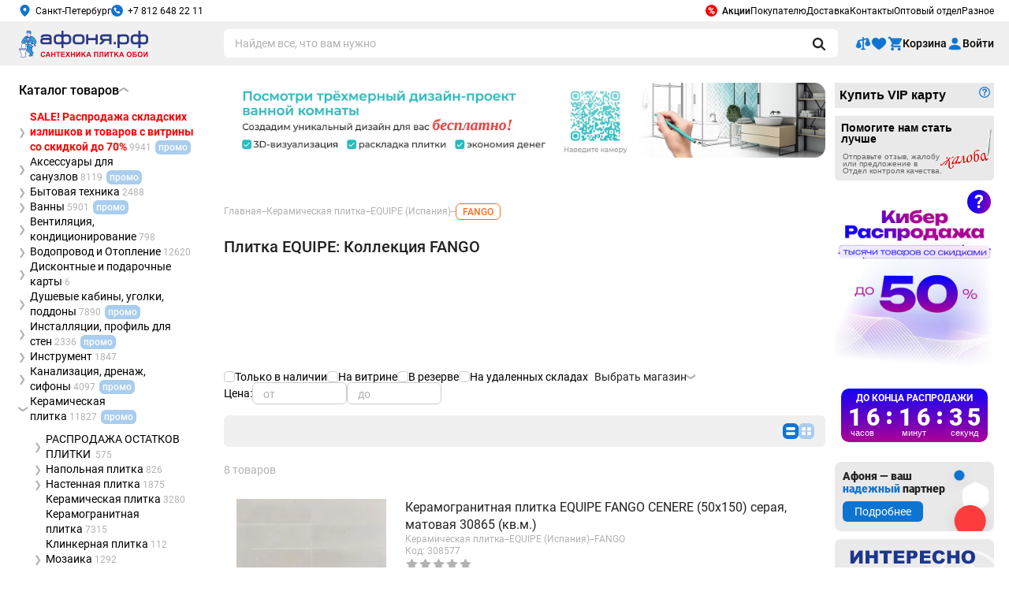

--- FILE ---
content_type: text/html; charset=windows-1251
request_url: https://www.afonya-spb.ru/catalog/keramicheskaya-plitka-equipe-ispaniya-fango/
body_size: 124747
content:
<!DOCTYPE HTML PUBLIC "-//W3C//DTD HTML 4.01 Transitional//EN" "http://www.w3.org/TR/html4/loose.dtd">
<html xmlns="http://www.w3.org/1999/xhtml" xmlns:og="http://ogp.me/ns#">
<head>
    <meta http-equiv="Content-Type" content="text/html; charset=windows-1251" />
    <META Name="author" Content="Сеть магазинов сантехники АФОНЯ">
    <META Name="copyright" Content="www.afonya-spb.ru">

    <link rel="icon" type="image/x-icon" href="/favicon.ico">
    <link rel="apple-touch-icon" sizes="180x180" href="/local/img/icons/apple-touch-icon.png">
    <link rel="icon" type="image/png" sizes="32x32" href="/local/img/icons/favicon-32x32.png">
    <link rel="icon" type="image/png" sizes="16x16" href="/local/img/icons/favicon-16x16.png">
    <link rel="manifest" href="/local/img/icons/site.webmanifest">
    <link rel="mask-icon" href="/local/img/icons/safari-pinned-tab.svg" color="#0f74d1">
    <link rel="icon" type="image/svg+xml" href="/favicon.svg">
    <link rel="icon" type="image/svg+xml" sizes="120x120" href="/local/img/icons/favicon-120x120.svg">
    <link rel="shortcut icon" href="/local/img/icons/favicon.ico">
    <meta name="msapplication-TileColor" content="#0f74d1">
    <meta name="msapplication-config" content="/local/img/icons/browserconfig.xml">
    <meta name="theme-color" content="#0f74d1">

    <script>
        dataLayer = [];
                            </script>

        <script>
        (function(w,d,s,l,i){w[l]=w[l]||[];w[l].push({'gtm.start':
                new Date().getTime(),event:'gtm.js'});var f=d.getElementsByTagName(s)[0],
            j=d.createElement(s),dl=l!='dataLayer'?'&l='+l:'';j.async=true;j.src=
            'https://www.googletagmanager.com/gtm.js?id='+i+dl;f.parentNode.insertBefore(j,f);
        })(window,document,'script','dataLayer','GTM-5CH3CB');
    </script>
    
    
    <link type="text/css" rel="stylesheet" href="/local/css/modal.css">
    <script type="text/javascript" src="/local/js/libs/jquery/jquery-3.3.1.min.js"></script>
    <script type="text/javascript" src="/local/js/libs/jquery/jquery.cookie.min.js"></script>
    <meta http-equiv="Content-Type" content="text/html; charset=windows-1251" />
<meta name="robots" content="index, follow" />
<meta name="keywords" content="FANGO купить, FANGO интернет магазин, FANGO магазин, продажа FANGO, FANGO купить в СПб, FANGO магазин, FANGO огромный выбор, EQUIPE (Испания) FANGO купить, EQUIPE (Испания) FANGO магазин, EQUIPE (Испания) FANGO интернет магазин, EQUIPE (Испания) FANGO со скидкой в интернет магазине, EQUIPE (Испания) FANGO купить выгодно, EQUIPE (Испания) FANGO сделаем дизайн проект бесплатно, parent.parent.Name} EQUIPE (Испания) FANGO купить" />
<meta name="description" content="Покупай плитку EQUIPE FANGO  недорого в Интернет-магазине сантехники и плитки Афоня.рф: подробный каталог с ценами, все популярные модели. Всё в наличии. Быстрая доставка. Самовывоз уже сегодня. Отзывы. 14 магазинов в Санкт-Петербурге. Акции и скидки: в «Афоне» дешевле!" />
<link href="/bitrix/cache/css/ru/inner/page_85b6b615417f7e4cad98b575b66922b7/page_85b6b615417f7e4cad98b575b66922b7_v1.css?176873447059133" type="text/css"  rel="stylesheet" />
<link href="/bitrix/cache/css/ru/inner/template_76759d8e413cf88598072555345ef793/template_76759d8e413cf88598072555345ef793_v1.css?1768502629744489" type="text/css"  data-template-style="true" rel="stylesheet" />
<script>if(!window.BX)window.BX={};if(!window.BX.message)window.BX.message=function(mess){if(typeof mess==='object'){for(let i in mess) {BX.message[i]=mess[i];} return true;}};</script>
<script>(window.BX||top.BX).message({'JS_CORE_LOADING':'Загрузка...','JS_CORE_NO_DATA':'- Нет данных -','JS_CORE_WINDOW_CLOSE':'Закрыть','JS_CORE_WINDOW_EXPAND':'Развернуть','JS_CORE_WINDOW_NARROW':'Свернуть в окно','JS_CORE_WINDOW_SAVE':'Сохранить','JS_CORE_WINDOW_CANCEL':'Отменить','JS_CORE_WINDOW_CONTINUE':'Продолжить','JS_CORE_H':'ч','JS_CORE_M':'м','JS_CORE_S':'с','JSADM_AI_HIDE_EXTRA':'Скрыть лишние','JSADM_AI_ALL_NOTIF':'Показать все','JSADM_AUTH_REQ':'Требуется авторизация!','JS_CORE_WINDOW_AUTH':'Войти','JS_CORE_IMAGE_FULL':'Полный размер'});</script>

<script src="/bitrix/js/main/core/core.js?1714343087494198"></script>

<script>BX.Runtime.registerExtension({'name':'main.core','namespace':'BX','loaded':true});</script>
<script>BX.setJSList(['/bitrix/js/main/core/core_ajax.js','/bitrix/js/main/core/core_promise.js','/bitrix/js/main/polyfill/promise/js/promise.js','/bitrix/js/main/loadext/loadext.js','/bitrix/js/main/loadext/extension.js','/bitrix/js/main/polyfill/promise/js/promise.js','/bitrix/js/main/polyfill/find/js/find.js','/bitrix/js/main/polyfill/includes/js/includes.js','/bitrix/js/main/polyfill/matches/js/matches.js','/bitrix/js/ui/polyfill/closest/js/closest.js','/bitrix/js/main/polyfill/fill/main.polyfill.fill.js','/bitrix/js/main/polyfill/find/js/find.js','/bitrix/js/main/polyfill/matches/js/matches.js','/bitrix/js/main/polyfill/core/dist/polyfill.bundle.js','/bitrix/js/main/core/core.js','/bitrix/js/main/polyfill/intersectionobserver/js/intersectionobserver.js','/bitrix/js/main/lazyload/dist/lazyload.bundle.js','/bitrix/js/main/polyfill/core/dist/polyfill.bundle.js','/bitrix/js/main/parambag/dist/parambag.bundle.js']);
</script>
<script>(window.BX||top.BX).message({'LANGUAGE_ID':'ru','FORMAT_DATE':'DD.MM.YYYY','FORMAT_DATETIME':'DD.MM.YYYY HH:MI:SS','COOKIE_PREFIX':'BITRIX_SM','SERVER_TZ_OFFSET':'10800','UTF_MODE':'N','SITE_ID':'ru','SITE_DIR':'/','USER_ID':'','SERVER_TIME':'1768808536','USER_TZ_OFFSET':'0','USER_TZ_AUTO':'Y','bitrix_sessid':'d49fd70b8925196bcbc45b1d1e99f776'});</script>


<script>BX.setJSList(['/local/js/templ/opinion.js','/local/js/templ/categories.js','/local/js/libs/fancybox/3.5.7/jquery.fancybox.min.js','/local/js/libs/jq.printThis/printThis.js','/local/js/libs/codemirror/codemirror.js','/local/js/libs/codemirror/searchcursor.js','/local/js/libs/codemirror/search.js','/local/js/templ/section.js','/local/js/libs/lazysizes/lazysizes.min.js','/local/frontend/js/common.js','/local/frontend/js/vendors.js','/local/frontend/js/header.js','/local/frontend/js/runtime.js','/local/frontend/js/chunkcode.js','/local/frontend/js/catalog-desktop.js','/local/frontend/js/products-list.js','/local/js/libs/resizeSensor/ResizeSensor.js','/local/js/templ/common.js','/local/js/libs/jquery.inputmask/inputmask.min.js','/local/js/libs/jquery.inputmask/jquery.inputmask.min.js','/local/js/libs/jquery.inputmask/inputmask.numeric.extensions.min.js','/local/js/libs/jquery.inputmask/inputmask.regex.extensions.min.js','/local/js/libs/jquery.inputmask/inputmask.extensions.min.js','/local/js/libs/jquery-ui-1.12.1/jquery-ui.cut.min.js','/local/js/libs/jquery.json/jquery.json.min.js','/local/js/libs/temp/labelsclean.min.js','/local/js/libs/temp/imageresize.min.js','/local/js/libs/temp/all_pages_new.js','/local/js/libs/temp/jquery.mousewheel.min.js','/local/js/libs/temp/jquery.jscrollpane.min.js','/local/js/libs/temp/jquery.timers.js','/local/js/libs/jq.scrollTo/jquery.scrollTo.min.js','/local/js/libs/simpleajaxuploader/SimpleAjaxUploader.min.js','/local/js/libs/imgzoom/jquery.imgzoom.js','/local/js/templ/banners-slider.js','/local/js/templ/banner-click-count.js','/local/js/templ/location.js','/local/frontend/js/footer.js','/local/js/templ/route-link.js','/local/js/templ/modal.js','/local/js/templ/pay-vip-card.js','/local/js/templ/filters-numeric-sanitizer.js']);</script>
<script>BX.setCSSList(['/local/css/categories.css','/local/js/libs/fancybox/3.5.7/jquery.fancybox.min.css','/local/js/libs/codemirror/codemirror.css','/local/css/catalog-n.css','/local/css/catalog.css','/local/css/store.css','/local/frontend/css/common.css','/local/frontend/css/header.css','/local/frontend/css/catalog-desktop.css','/local/frontend/css/chunkcode.css','/local/css/breadcrumb.css','/local/css/desktop.af-tmpl-bundle.css','/local/css/buttons.css','/local/js/libs/jquery-ui-1.12.1/jquery-ui.cut.min.css','/local/js/libs/jquery-ui-1.12.1/jquery-ui.theme.cut.min.css','/local/js/libs/jquery-ui-1.12.1/jquery-ui.structure.cut.min.css','/local/css/location.css','/local/js/libs/imgzoom/imgzoom.css','/local/css/banners-slider.css','/local/css/interactive-form.css','/local/templates/.default/components/afonya/menu/top/style.css','/local/frontend/css/footer.css','/local/templates/.default/components/afonya/catalog.section.list.seo/.default/style.css','/local/templates/.default/components/afonya/content.contacts/leftside/style.css','/local/css/modal-default.css','/local/templates/.default/components/afonya/filters.generator/.default/style.css','/local/components/afonya/promo.counter/templates/.default/assets/styles.css','/local/templates/inner/styles.css','/local/templates/inner/template_styles.css']);</script>
<script type="text/javascript">
					(function () {
						"use strict";

						var counter = function ()
						{
							var cookie = (function (name) {
								var parts = ("; " + document.cookie).split("; " + name + "=");
								if (parts.length == 2) {
									try {return JSON.parse(decodeURIComponent(parts.pop().split(";").shift()));}
									catch (e) {}
								}
							})("BITRIX_CONVERSION_CONTEXT_ru");

							if (cookie && cookie.EXPIRE >= BX.message("SERVER_TIME"))
								return;

							var request = new XMLHttpRequest();
							request.open("POST", "/bitrix/tools/conversion/ajax_counter.php", true);
							request.setRequestHeader("Content-type", "application/x-www-form-urlencoded");
							request.send(
								"SITE_ID="+encodeURIComponent("ru")+
								"&sessid="+encodeURIComponent(BX.bitrix_sessid())+
								"&HTTP_REFERER="+encodeURIComponent(document.referrer)
							);
						};

						if (window.frameRequestStart === true)
							BX.addCustomEvent("onFrameDataReceived", counter);
						else
							BX.ready(counter);
					})();
				</script>
<script>let commonContentJsIds=[]</script>
<script src="https://pay.yandex.ru/sdk/v1/pay.js" async></script>
<style type="text/css" data-common-content-id="1300215">.main .banner-product-list-top-slider img {
    border-radius: 14px;
}
.main .xpress-tsees-info.turned {
    font-size: 20px;
    right: 20px;
    bottom: 4px;
}
.xpress-tsees-info:not(.turned) {
    display: none;
}
.xpress-tsees-info.turned {
    display: flex;
    max-width: calc(100% - 30px);
    font-weight: 400;
    font-family: 'Roboto', Arial, Helvetica, sans-serif;
    flex-direction: row-reverse;
    position: absolute;
    z-index: 1;
}
.xpress-tsees-info > strong {
    display: flex;
    width: 1.2em;
    height: 1.2em;
    color: #FFFFFF;
    font-weight: 400;
    font-size: 1.4em;
    text-align: center;
    border-radius: 100%;
    align-items: center;
    justify-content: center;
    box-sizing: border-box;
    background-color: #0E73D1;
}
.xpress-tsees-info > span {
    width: 300px;
    max-width: calc(100% - 2.65em);
    color: #222222;
    font-size: .6em;
    font-weight: 400;
    text-align: left;
    border-radius: .65em;
    padding: .35em .65em;
    margin-right: .65em;
    box-sizing: border-box;
    box-shadow: 0px 0px 10px 0px #00000026;
    background-color: #FFFFFF;
    transition: 100ms ease;
    transform: scale3d(1, 1, 0);
    transform-style: preserve-3d;
    transform-origin: center right;
}
.xpress-tsees-info > span[data-title]::after {
    content: attr(data-title);
    color: #0E73D1;
    font-weight: 600;
}
.xpress-tsees-info > strong:hover ~ span,
.xpress-tsees-info > strong:focus ~ span,
.xpress-tsees-info > strong:active ~ span {
    transform: scale3d(1, 1, 1);
}</style>
<style type="text/css" data-common-content-id="469896">[data-slider-id="PRODUCT_LIST_PRODUCT_LIST_TOP_SLIDER_1"] .banners-slider__pictograms {
    margin-top: 5px;
}</style>
<style type="text/css" data-common-content-id="326900">.af-commoncontent_id_326900 {
    display: inline-block;
}
.af-promolabels-item.af-promolabels-item__disign_project {
   display: inline-block;
   font-family: 'Roboto', sans-serif;
   font-style: normal;
   font-weight: 500;
   line-height: 1;
   color: #FFFFFF;
   text-decoration: none;
   background-color: #FB37FF;
   background-repeat: no-repeat;
   background-image: url('https://www.afonya-spb.ru/upload/medialibrary/0ba/mhuiy0g6846dll3tqlmfsbbix1a3qdd7/brush.png');
   overflow: hidden;
}
.main .af-promolabels-item.af-promolabels-item__disign_project,
.af-product-tags .af-promolabels-item.af-promolabels-item__disign_project {
   font-size: 12px;
   margin: 4px 4px 4px 0;
   padding: 4px 8px 4px 24px;
   border-radius: 4px;
   background-size: 16px auto;
   background-position: center left 4px;
   cursor: pointer;
}
.app__main .af-promolabels-item.af-promolabels-item__disign_project {
   margin-top: 8px;
   padding: 8px 20px 8px 44px;
   border-radius: 8px;
   font-size: 18px;
   line-height: 1.2;
   background-size: 24px auto;
   background-position: 12px 4px;
}
@media (min-width: 0) and (max-width: 999px) {
   .af-page .af-product-tags {
      display: none;
   }
}
@media screen and (min-width: 1000px) {
   .af-page .af-product-tags {
      display: block;
      width: calc(100% - 20px);
      height: auto;
      position: absolute;
      top: 10px;
      left: 10px;
      z-index: 1;
   }
   .af-page .af-product-tags .af-commoncontent-container {
      display: flex;
      width: 100%;
      flex-direction: column;
      flex-wrap: wrap;
   }
   .af-page .af-product-tag,
   .af-page .af-product-tags .af-commoncontent {
      display: flex;
      width: 100%;
      max-width: 28px;
      overflow: hidden;
      height: auto;
      flex-flow: row nowrap;
      transition: 300ms ease;
      margin: 0 0 5px 0;
   }
   .af-page .af-product-tag > a,
   .af-page .af-product-tags .af-commoncontent > a {
      display: flex;
      flex-flow: row nowrap;
      margin: 0;
      white-space: nowrap;
   }
   .af-page .af-product-tag:hover,
   .af-page .af-product-tags .af-commoncontent:hover {
      max-width: 300px;
   }
}</style>
<style type="text/css" data-common-content-id="260326">.af-commoncontent_id_260326 {
   display: inline;
}
.af-promolabels-item.af-promolabels-item__gift-500 {
   display: inline-block;
   font-family: 'Roboto', sans-serif;
   font-style: normal;
   font-weight: 500;
   line-height: 1;
   color: #FFFFFF;
   text-decoration: none;
   background-color: #8C82FF;
   background-repeat: no-repeat;
   background-image: url('https://www.afonya-spb.ru/upload/medialibrary/bda/m3q07b6uf8hfhsshamo4lijhnrq0aw9n/present.png');
   overflow: hidden;
}
.main .af-promolabels-item.af-promolabels-item__gift-500,
.af-product-tags .af-promolabels-item.af-promolabels-item__gift-500 {
   font-size: 12px;
   margin: 4px 4px 4px 0;
   padding: 4px 8px 4px 24px;
   border-radius: 4px;
   background-size: 16px auto;
   background-position: center left 4px;
   cursor: pointer;
}
.app__main .af-promolabels-item.af-promolabels-item__gift-500 {
   margin-top: 8px;
   padding: 8px 20px 8px 44px;
   border-radius: 8px;
   font-size: 18px;
   line-height: 1.2;
   background-size: 24px auto;
   background-position: 12px 4px;
}</style>
<script>window.sectionScriptLoaded = true</script>
<style type="text/css" data-common-content-id="267733">.af-creative.af-creative__wifi {
    display: block;
    width: 200px;
    max-width: 100%;
    height: auto;
    padding: 0 0 0 64px;
    box-sizing: border-box;
    background-repeat: no-repeat;
    background-image: url('/local/img/common-icons/wifi_icon_59x42px.png');
}
.af-creative__wifi > .af-creative-name,
.af-creative__wifi > .af-creative-description,
.af-creative__wifi > .af-creative-note {
    display: block;
    width: 100%;
    height: auto;
    font-family: 'Roboto', sans-serif;
    font-style: normal;
    color: #222222;
    line-height: 1;
    padding: 0;
}
.af-creative__wifi > .af-creative-name {
    font-size: 14px;
    font-weight: 500;
    margin: 0 0 2px;
}
.af-creative__wifi > .af-creative-description {
    font-size: 12px;
    font-weight: 400;
    margin: 0 0 2px;
}
.af-creative__wifi > .af-creative-note {
    font-size: 10px;
    font-weight: 400;
    margin: 0 0 2px;
}</style>
<style type="text/css" data-common-content-id="267734">.af-creative.af-creative__online {
    display: block;
    width: 200px;
    max-width: 100%;
    height: auto;
}
.af-creative__online .af-creative-title {
    width: 100px;
    font-family: 'Roboto', sans-serif;
    font-size: 18px;
    line-height: 1;
    font-weight: 500;
    color: #222222;
    text-shadow: 0 0 3px #ffffff;
    margin: 0 0 12px;
    position: absolute;
    top: 8px;
    right: 8px;
}
.af-creative__online .af-creative-link {
    display: block;
    width: 100%;
    height: auto;
    text-decoration: none;
    position: relative;
}
.af-creative__online .af-creative-image {
    max-width: 100%;
    height: auto;
}</style>
<script type="text/javascript">const sectionId = "48464";</script>
<style type="text/css" data-common-content-id="495166">@font-face {
    font-family: "Roboto";
    font-style: normal;
    font-weight: 900;
    font-display: swap;
    src: url("/local/assets/fonts/roboto/web/roboto-v20-latin_cyrillic-900.eot");
    src: local("Roboto Black"), local("Roboto-Black"),
    url("/local/assets/fonts/roboto/web/roboto-v20-latin_cyrillic-900.eot?#iefix") format("embedded-opentype"),
    url("/local/assets/fonts/roboto/web/roboto-v20-latin_cyrillic-900.woff2") format("woff2"),
    url("/local/assets/fonts/roboto/web/roboto-v20-latin_cyrillic-900.woff") format("woff"),
    url("/local/assets/fonts/roboto/web/roboto-v20-latin_cyrillic-900.ttf") format("truetype"),
    url("/local/assets/fonts/roboto/web/roboto-v20-latin_cyrillic-900.svg#Roboto") format("svg");
}
.af-creative.af-creative__side.af-creative__partner {
    display: block;
    width: 100%;
    height: auto;
    margin: 10px 0;
    position: relative;
}
.af-creative__partner img {
    display: block;
    width: 100%;
    height: auto;
    border-radius: 8px;
}
.af-creative__partner .af-creative-credo {
    display: block;
    width: 135px;
    height: auto;
    position: absolute;
    top: 10px;
    left: 10px;
    font-size: 14px;
    font-family: 'Roboto', sans-serif;
    color: #222222;
    font-weight: 900;
}
.af-creative__partner .af-creative-credo__colored {
    color: #0F74D1;
}
.af-creative__partner .af-creative-button {
    display: flex;
    width: auto;
    height: auto;
    color: #FFFFFF;
    font-size: 14px;
    font-weight: 400;
    font-style: normal;
    line-height: 1;
    font-family: 'Roboto', sans-serif;
    padding: 6px 15px;
    border-radius: 6px;
    box-sizing: border-box;
    align-items: center;
    justify-content: center;
    background-color: #0e74d1;
    position: absolute;
    top: 50px;
    left: 10px;
    transition: 150ms ease;
}
.af-creative__partner:hover .af-creative-button {
    background-color: #0A65B9;
}</style>
<link rel="canonical" href="https://www.afonya-spb.ru/catalog/keramicheskaya-plitka-equipe-ispaniya-fango/" />
<style type="text/css" data-common-content-id="329575">div[data-ps-id] {
    width: 0;
    height: 0;
    overflow: hidden;
    visibility: hidden;
}
html[style="margin-top: 38px !important;"] body {
    margin-top: -38px;
}</style>
<style type="text/css" data-common-content-id="391961">@font-face {
    font-family: "Unbounded";
    font-style: normal;
    font-weight: 600;
    font-display: swap;
    src: url("/local/assets/fonts/unbound/unbounded-SemiBold.eot");
    src: local("Unbounded SemiBold"), local("Unbounded-SemiBold"),
        url("/local/assets/fonts/unbound/unbounded-SemiBold.eot?#iefix") format("embedded-opentype"), 
        url("/local/assets/fonts/unbound/unbounded-SemiBold.woff2") format("woff2"), 
        url("/local/assets/fonts/unbound/unbounded-SemiBold.woff") format("woff"), 
        url("/local/assets/fonts/unbound/unbounded-SemiBold.ttf") format("truetype"),
        url("/local/assets/fonts/unbound/unbounded-SemiBold.svg#unbounded-SemiBold") format("svg");
}
.grandsale_label-warning {
    display: block;
    color: #ffffff;
    font-size: 24px;
    font-weight: 600;
    text-align: center;
    font-optical-sizing: auto;
    font-family: "Roboto", Helvetica, Arial, sant-serif;
    border-radius: 100%;
    box-sizing: border-box;
    background-size: 100% auto;
    background-position: top center;
    background-repeat: no-repeat;
    background: linear-gradient(108deg, #1B03F3 40%, #A6019B 100%);
    position: absolute;
    z-index: 3;
}
.main .grandsale_label-warning,
.rside .grandsale_label-warning {
	cursor: pointer;
}
.af-grandsale__wide .grandsale_label-warning {
    width: 25px;
    height: 30px;
    cursor: pointer;
    right: calc(20% - 220px);
    top: 5px;
}
.main .af-grandsale__main .grandsale_label-warning {
    width: 32px;
    height: 32px;
    right: 8px;
	top: 8px;
    line-height: 32px;
}
.rside .af-grandsale__rbanner .grandsale_label-warning {
    width: 30px;
    height: 30px;
    top: 0;
    right: 4px;
    line-height: 30px;
}
.main .grandsale_label-warning:hover,
.rside .grandsale_label-warning:hover,
.af-grandsale__wide .grandsale_label-warning:hover {
    animation-play-state: paused;
    -webkit-animation: animate_question 500ms ease-in;
        animation: animate_question 500ms ease-in;
}
.main .grandsale_label .grandsale_label-warning,
.main .products-price-sell .grandsale_label-warning {
    width: 32px;
    height: 32px;
    font-size: 20px;
    line-height: 32px;
}
.main .grandsale_label .grandsale_label-warning {
    top: 4px;
    right: 4px;
}
.main .products-price-sell .grandsale_label-warning {
    top: 4px;
    right: 4px;
}
.app .grandsale_label .grandsale_label-warning,
.app .products-price-sell .grandsale_label-warning {
    width: 60px;
    height: 60px;
    font-size: 44px;
    line-height: 60px;
}
.app .grandsale_label .grandsale_label-warning,
.app .products-list:not(.products-list_tale) .products-price-sell .grandsale_label-warning {
    top: 8px;
    right: 8px;
}
.app .products-list.products-list_tale .products-price-sell .grandsale_label-warning {
    top: 8px;
    right: 8px;
}
.main .af-product-card .products-price-sell .grandsale_label-warning {
    z-index: 10;
}
.af-grandsale__main-mobile .grandsale_label-warning {
    width: 44px;
    height: 44px;
    font-size: 32px;
    line-height: 44px;
    top: 12px;
    right: 12px;
    z-index: 3;
}
.af-grandsale__mobile:not(.af-grandsale__minified) .grandsale_label-warning {
    top: 10px;
	right: 55px;
    z-index: 3;
}
.af-grandsale__mobile.af-grandsale__minified .grandsale_label-warning {
    width: 44px;
    height: 44px;
    font-size: 36px;
    box-sizing: border-box;
    left: 270px;
    top: -20px;
}
.af-grandsale-warning-content {
    padding: 60px 45px 40px!important;
    background: linear-gradient(180deg, #DFF6FF 0, #DFF6FF 100%);
    background-size: cover !important;
    background: url("https://www.afonya-spb.ru/upload/medialibrary/248/gwljv1h3zn55c7hmt6535r38877tq7py/cyber_0126_modal.jpg");
}
.app .af-grandsale-warning-content {
    padding: 80px 24px 40px !important;
}
.af-grandsale-warning-close {
    font-family: "Roboto", Helvetica, Arial, sant-serif;
    font-weight: 700;
    border-radius: 100%;
}
:not(.app) .af-grandsale-warning-close {
    font-size: 24px !important;
    line-height: 25px !important;
    margin: -5px -5px 0 0;
}
.app .af-grandsale-warning-close {
    width: 40px !important;
    height: 40px !important;
    font-size: 36px !important;
    line-height: 40px !important;
    top: 40px !important;
    right: 40px !important;
}
.af-grandsale-warning-wrapper {
    z-index: 9998 !important;
}
.app .af-grandsale-warning-wrapper {
    width: 670px !important;
}
.af-grandsale-warning-overlay { 
    background: rgba(0, 0, 0, 0.4);
    backdrop-filter: blur(3px);
    z-index: 9997 !important;
}
.app .af-grandsale-warning-overlay {
    z-index: 9998;
}
.af-grandsale-warning h4 {
    font-family: "Unbounded", Helvetica, Arial, sant-serif !important;
    text-align: center !important;
    line-height: 1.35 !important;
    margin-bottom: 16px !important;
    text-transform: uppercase;
}
.af-grandsale-warning-close,
.af-grandsale-warning .radial-text-gradient {
    background: linear-gradient(90deg, #1404F7 0%, #1003F8 15%, #AD0096 50%);
    -webkit-background-clip: text;
    background-clip: text;
    color: transparent !important;
}
.app .af-grandsale-warning h4 {
    font-size: 28px !important;
}
.app .af-grandsale-warning p {
    font-size: 28px!important;
    line-height: 1.5 !important;
}
.af-grandsale-warning-button {
    display: block;
    max-width: 100%;
    height: auto;
    font-family: "Roboto", Helvetica, Arial, sant-serif;
    font-style: normal;
    font-weight: 500;
    line-height: 1;
    color: #ffffff !important;
    text-align: center;
    text-decoration: none;
    letter-spacing: normal;
    box-sizing: border-box;
    background: linear-gradient(90deg, #1404F7 0, #1003F8 15%, #AD0096 50%);
    transition: 100ms ease;
}
.bx-win .af-grandsale-warning-button {
    max-width: 250px;
    font-size: 16px;
    padding: 12px 0;
    border-radius: 6px;
    margin-top: 20px;
    margin-left: auto;
    margin-right: auto;
}
.bx-win .af-grandsale-warning-button:hover {
    background: linear-gradient(90deg, #1304F7 0, #1304F7 15%, #1304F7 100%);
}
.bx-win .af-grandsale-warning-button:active {
    background: linear-gradient(90deg, #AD0096 0, #AD0096 15%, #AD0096 50%);
}
.app .af-grandsale-warning-button {
    max-width: 100%;
    font-size: 28px;
    text-decoration: none;
    padding: 28px 0;
    border-radius: 12px;
}
.app .af-grandsale-warning {
    top: 20%!important;
}
@-webkit-keyframes animate_question {
    0% {
        transform: scale3d(1, 1, 1);
    }
    25% {
        transform: scale3d(1.3, 1.3, 1);
    }
    50% {
        transform: scale3d(1, 1, 1);
    }
    75% {
        transform: scale3d(1.3, 1.3, 1);
    }
    100% {
        transform: scale3d(1, 1, 1);
    }
}
@keyframes animate_question {
    0% {
        transform: scale3d(1, 1, 1);
    }
    25% {
        transform: scale3d(1.3, 1.3, 1);
    }
    50% {
        transform: scale3d(1, 1, 1);
    }
    75% {
        transform: scale3d(1.3, 1.3, 1);
    }
    100% {
        transform: scale3d(1, 1, 1);
    }
}
.af-grandsale__desktop.af-grandsale__wide {
    z-index: 999;
}</style>
<style type="text/css" data-common-content-id="1270205">@font-face {
    font-family: "Unbounded";
    font-style: normal;
    font-weight: 600;
    font-display: swap;
    src: url("/local/assets/fonts/unbound/unbounded-SemiBold.eot");
    src: local("Unbounded SemiBold"), local("Unbounded-SemiBold"),
        url("/local/assets/fonts/unbound/unbounded-SemiBold.eot?#iefix") format("embedded-opentype"), 
        url("/local/assets/fonts/unbound/unbounded-SemiBold.woff2") format("woff2"), 
        url("/local/assets/fonts/unbound/unbounded-SemiBold.woff") format("woff"), 
        url("/local/assets/fonts/unbound/unbounded-SemiBold.ttf") format("truetype"),
        url("/local/assets/fonts/unbound/unbounded-SemiBold.svg#unbounded-SemiBold") format("svg");
}
@font-face {
    font-family: "Unbounded";
    font-style: normal;
    font-weight: 400;
    font-display: swap;
    src: url("/local/assets/fonts/unbound/unbounded-Regular.eot");
    src: local("Unbounded"), local("Unbounded Regular"), local("Unbounded-Regular"),
        url("/local/assets/fonts/unbound/unbounded-Regular.eot?#iefix") format("embedded-opentype"), 
        url("/local/assets/fonts/unbound/unbounded-Regular.woff2") format("woff2"), 
        url("/local/assets/fonts/unbound/unbounded-Regular.woff") format("woff"), 
        url("/local/assets/fonts/unbound/unbounded-Regular.ttf") format("truetype"),
        url("/local/assets/fonts/unbound/unbounded-Regular.svg#unbounded-Regular") format("svg");
}
.products-price-sell,
.grandsale_label {
    border: 0;
    outline: 0;
    border-radius: 16px;
    box-sizing: border-box;
    background-color: #FFFFFF;
    background-repeat: no-repeat;
    background-size: 80% auto !important;
    background-position: top left, bottom right !important;
    background-image: url('https://www.afonya-spb.ru/upload/medialibrary/b7c/pmj4nlpuupy5xmqep5e0bmwlz8pii6yu/cyber_0126_label.png'), url('https://www.afonya-spb.ru/upload/medialibrary/848/aqxzeysqkyk42pr45r0fovwp7zp9gdi2/cyber_0126_price.png') !important;
}
.main .products-price-sell,
.main .grandsale_label {
    border-radius: 12px;
}
.app__main .products-price-sell,
.app__main .grandsale_label {
    border-radius: 24px;
}
.main .products-list .products-price-sell {
    padding-top: 50px;
    padding-right: 8px;
    padding-bottom: 8px;
}
.main .products-list:not(.products-list_tale) .products-price-sell {
    padding-left: 12px;
}
.main .products-list.products-list_tale .products-price-sell {
    padding-left: 12px;
    margin-bottom: 0;
}
.app .products-list .products-price-sell {
    padding-top: 92px;
    padding-right: 24px;
    padding-bottom: 24px;
}
.app .products-list:not(.products-list_tale) .products-price-sell {
    padding-left: 36px;
}
.app .products-list.products-list_tale .products-price-sell {
    width: 100%;
    padding: 50px 16px 24px;
}
.main .products-list.products-list_tale .products-price-sell  + .products-price-sell__prices {
    margin-top: 8px;
}
.products-price-sell__content {
    z-index: unset;
}
.app .products-list.products-list_tale .products-price-sell__content {
    gap: 8px;
}
.grandsale_label::before,
.products-price-sell__content::before {
    content: '';
    display: none;
    height: auto;
    color: #FFFFFF;
    line-height: 1;
    font-weight: 600;
    font-style: normal;
    letter-spacing: normal;
    text-transform: uppercase;
    font-family: "Unbounded", Helvetica, Arial, sant-serif;
    font-optical-sizing: auto;
    box-sizing: border-box;
    background: linear-gradient(90deg, #C20C11 0%, #EA4040 100%);
}
.main .grandsale_label::before,
.main .products-price-sell__content::before {
    width: 170px;
    font-size: 11px;
    padding: 4px 4px;
    border-radius: 4px;
    margin-bottom: 4px;
    margin-right: auto;
}
.app__main .grandsale_label::before,
.app__main .products-list:not(.products-list_tale) .products-price-sell__content::before {
    font-size: 20px;
    padding: 12px;
    border-radius: 12px;
    margin-right: auto;
}
.app__main .grandsale_label::before {
    width: 317px;
    line-height: 1.3;
}
.app__main .products-list:not(.products-list_tale) .products-price-sell__content::before {
    width: 317px;
}
.app__main .products-list.products-list_tale .products-price-sell__content::before {
    width: 170px;
    font-size: 20px;
    line-height: 1.3;
    text-align: left;
    padding: 8px 12px;
    border-radius: 12px;
    margin-bottom: 0;
    margin-left: -4px;
}
.app .products-list.products-list_tale .products-price-sell__sell {
    margin-top: 8px;
    margin-bottom: 8px;
}
.products-price-sell__old,
.products-price-sell__order-time,
.price .grandsale_label .num.grandsale_num_old,
.price .grandsale_label .num.grandsale_num_old:not(.grandsale_num) .value,
.price .grandsale_label .num.grandsale_num_old:not(.grandsale_num) .price-currency,
.price .grandsale_label .num.grandsale_quantity:not(.grandsale_num),
.grandsale_label__mobile .grandsale_available .in-stock {
    color: #737373;
}
.products-price-sell__sell,
.products-price-sell__today,
.price .grandsale_label .num.grandsale_num,
.price .grandsale_label .num.grandsale_num_discount {
    color: #5702CC;
}
.products-price-sell__sell-count,
.products-price-sell__today-count,
.price .grandsale_label .num.grandsale_num .value,
.price .grandsale_label .num.grandsale_num .price-currency,
.price .grandsale_label .num:not(.grandsale_num) .value,
.price .grandsale_label .num:not(.grandsale_num) .price-currency {
    color: #5702CC;
}
.products-price-sell__remains,
.products-price-sell__order-time,
.price .grandsale_label .num.grandsale_quantity:not(.grandsale_num),
.grandsale_label__mobile .grandsale_available .in-stock {
    font-weight: 400;
    color: #737373;
}
.grandsale_label .num.grandsale_num_discount .price-percent,
.grandsale_label .num.grandsale_num_discount .price-currency + .price-currency,
.products-price__percent {
    color: #FFFFFF !important;
    text-align: center;
    font-weight: 600;
    margin-left: 4px;
    background: linear-gradient(27deg, #AD0196 15%, #1204F7 95%);
}
.main .grandsale_label .num.grandsale_num_discount .price-percent,
.main .grandsale_label .num.grandsale_num_discount .price-currency + .price-currency,
.main .products-price__percent {
    display: inline-block;
    min-width: 2.2em;
    font-size: 16px;
    margin-bottom: -4px;
    padding: 3px 0 2px;
    border-radius: 4px;
}
.app .grandsale_label .num.grandsale_num_discount .price-percent,
.app .grandsale_label .num.grandsale_num_discount .price-currency + .price-currency,
.app .products-price__percent {
    font-size: 28px;
    padding: 4px 12px;
    border-radius: 8px;
}
.main .products-price-sell__old,
.main .products-price-sell__sell,
.main .products-price-sell__today,
.main .products-price-sell__remains,
.main .products-price-sell__order-time {
    font-size: 12px;
}
.app .products-price-sell__old,
.app .products-price-sell__sell,
.app .products-price-sell__today,
.app .products-price-sell__remains,
.app .products-price-sell__remains-count {
    font-size: 24px;
}
.main .products-price-sell__old .products-price__sum,
.main .products-price-sell__old .products-price__unit,
.main .products-price-sell__sell-count,
.main .products-price-sell__remains-count,
.main .price .grandsale_label .num:not(.grandsale_num) .value,
.main .price .grandsale_label .num:not(.grandsale_num) .price-currency {
    font-size: 14px;
}
.app .products-price-sell__old .products-price__sum,
.app .products-price-sell__old .products-price__unit,
.app .products-price-sell__sell-count  {
    font-size: 28px;
}
.products-price-sell__order-time[itemtype="https://schema.org/OutOfStock"] {
    color: #737373;
    line-height: 1.1;
}
.products-price-sell__order-time[itemtype="https://schema.org/OutOfStock"] > span {
    font-size: .82em;
}
.products-price-sell__today {
    font-weight: 600;
    margin-bottom: 6px;
}
.products-price-sell__old,
.products-price-sell__sell {
    font-weight: 600;
}
.products-price-sell__old,
.grandsale_label .grandsale_price_row {
    text-decoration: none;
    order: 1;
}
.products-price-sell__sell,
.grandsale_label .num.grandsale_num {
    order: 2;
}
.products-price-sell__today,
.grandsale_label .num.grandsale_quantity {
    order: 3;
    margin-top: 4px;
}
.products-price-sell__remains {
    order: 4;
}
.products-price-sell__order-time {
    order: 5;
}
.products-price-sell__old .products-price__sum {
    text-decoration: line-through;
    -webkit-text-decoration-line: line-through;
            text-decoration-line: line-through;
    -webkit-text-decoration-color: #0B90C9;
            text-decoration-color: #0B90C9;
    padding-right: 5px;
}
.main .products-price-sell__today-count {
    padding-left: 4px;
}
.app .products-list:not(.products-list_tale) .products-price-sell__today-count {
    padding-left: 20px;
}
.main .products-price-sell__old .products-price__sum {
    padding-left: 54px;
}
.app .products-list:not(.products-list_tale) .products-price-sell__old .products-price__sum {
    padding-left: 116px;
}
.main .products-price-sell__sell-count {
    padding-left: 40px;
}
.app .products-list:not(.products-list_tale) .products-price-sell__sell-count {
    padding-left: 90px;
}
.app .products-list.products-list_tale .products-price-sell__today {
    margin-bottom: 0;
}
.app .products-list.products-list_tale .products-price-sell__today .products-price__unit {
    font-size: .67em;
}
.app .products-list.products-list_tale .products-price-sell__remains {
    font-size: 0
}
.app .products-list.products-list_tale .products-price-sell__remains::before {
    content: 'Осталось: ';
    font-size: 22px;
}
.app .products-price-sell__order-time {
    font-size: 22px;
}
.products-price-sell__order-time {
    line-height: 1.3;
}
.price-basket_grandsale .af-button.af-button__buy,
.grandsale_basket_icon ~ .amount .basket__mobile .add2basket,
.products-prices__quantity-button_sale {
    color: #ffffff;
    background: linear-gradient(90deg, #1404F7 0, #1003F8 15%, #AD0096 50%);
}
.price-basket_grandsale .af-button.af-button__buy,
.main .products-prices__quantity-button_sale {
    transition: 100ms ease;
}
.price-basket_grandsale .af-button.af-button__buy:hover,
.main .products-prices__quantity-button_sale:hover {
    color: #ffffff;
    background: linear-gradient(90deg, #1304F7 0, #1304F7 15%, #1304F7 50%);
}
.main .grandsale_label {
    min-width: 240px;
    padding: 40px 8px 8px;
    gap: 4px;
}
.app .grandsale_label {
    max-width: 500px;
    padding: 60px 24px 24px;
    margin-bottom: 24px;
}
.af-js-attention,
.af-attention-on {
    display: flex;
    flex-wrap: wrap;
    align-items: flex-start;
    flex-direction: column;
}
.af-attention-on,
.af-js-attention,
.main .grandsale_label .grandsale_price_row {
    gap: 6px;
}
.app .grandsale_label__mobile,
.app .grandsale_label .grandsale_price_row {
    gap: 12px;
}
.grandsale_label .grandsale_price_row {
    flex-direction: column;
    align-items: flex-start;
    margin-bottom: 0;
    order: 2;
}
.grandsale_label .num.grandsale_num_old {
    display: flex;
    align-items: flex-end;
}
.grandsale_label .num.grandsale_num_old:before,
.grandsale_label__mobile .grandsale_price_row .num.grandsale_num_old::before {
    content: "Цена:";
    position: static;
    width: auto;
    height: auto;
    background-color: transparent;
}
.price .grandsale_label .num.grandsale_num + noindex,
.grandsale_label .grandsale_quantity {
    order: 3;
}
.price .grandsale_label .num {
    color: #737373;
    margin-bottom: 0;
}
.grandsale_label__mobile .available.grandsale_available,
.grandsale_label__mobile .available.grandsale_unavailable,
.price .grandsale_label .num:not(.grandsale_num) {
    font-weight: 400;
}
.price .grandsale_label .num.grandsale_num {
    font-weight: 600;
}
.main .price .grandsale_label .num {
    font-size: 12px;
}
.grandsale_label__mobile .available.grandsale_available,
.grandsale_label__mobile .available.grandsale_unavailable,
.app .price .grandsale_label .num {
    font-size: 24px;
}
.grandsale_label__mobile .grandsale_available .el-js-onstore,
.grandsale_label__mobile .grandsale_available .in-stock .el-js-onstore,
.grandsale_label .num.grandsale_quantity span {
    color: #737373;
    font-weight: 600;
    border-bottom-color: #737373;
}
.app .grandsale_label__mobile .grandsale_available .el-js-onstore,
.app .grandsale_label .num.grandsale_num_old .value,
.app .grandsale_label .num.grandsale_num_old .price-currency,
.app .grandsale_label .num.grandsale_num_discount .value,
.app .grandsale_label .num.grandsale_num_discount .price-currency {
    font-size: 28px;
    font-weight: 600;
}
.main .price .grandsale_label .num.grandsale_num .value,
.main .price .grandsale_label .num.grandsale_num .price-currency {
    font-size: 16px;
}
.app .price .grandsale_label .num.grandsale_num .value,
.app .price .grandsale_label .num.grandsale_num .price-currency {
    font-size: 38px;
}
.main .price .grandsale_label .num.grandsale_num .value {
    padding-left: 4px;
    margin: 0;
}
.app .price .grandsale_label .num.grandsale_num .value {
    padding-left: 20px;
    margin: 0;
}
.main .grandsale_label .num.grandsale_num_old s {
    text-decoration: none;
    padding-left: 57px;
}
.grandsale_label .num.grandsale_num_old .value {
    text-decoration: line-through;
}
.app .grandsale_label .num.grandsale_num_old .value {
    padding-left: 125px;
    padding-right: .3em;
}
.main .grandsale_label .num.grandsale_num_discount .value {
    padding-left: 41px;
}
.app .grandsale_label .num.grandsale_num_discount .value {
    padding-left: 95px;
}
.goods-list .item.item-wrapper .price-basket_grandsale .item-actions .af-button__proceed {
    background-color: #61a20c;
    background: #61a20c;
}
.goods-list .item.item-wrapper .price-basket_grandsale .item-basket:not(.adding)::before {
    background-image: url(https://www.afonya-spb.ru/upload/medialibrary/912/cyber_week_prices_robot.png);
    background-size: 200% auto;
    background-position: left top;
}
.goods-list .item.item-wrapper .price-basket_grandsale .item-basket:not(.adding):hover::before {
    background-position: right top;
}
.goods-list .item.item-wrapper .price-basket_grandsale .item-basket:not(.adding):not(.added):not(.changed)::after,
.goods-list .item.item-wrapper .price-basket_grandsale .item-basket.added.changed:not(.adding)::after {
    background-image: url('https://www.afonya-spb.ru/upload/medialibrary/75c/1m0d6g35rlp8sxgvv96d5wcodvau66r3/cyber23_plus.svg');
}
.af-product-card .item-basket.added:not(.adding):not(.changed)::after {
    background-image: url('https://www.afonya-spb.ru/upload/medialibrary/a6d/sih1wxzv7fcl12ne6r6i39mdxyes9rld/cyber_24_mark.svg');
}
body .fancybox__container {
    z-index: 999999;
}
.af-grandsale-checkbox,
.products-price-sell__space,
.products-price-sell__remains + .products-price-sell__order-time,
.products-price-sell__order-time + .products-price-sell__order-time,
.app .products-list.products-list_tale .products-price-sell__today-title,
.app .products-list.products-list_tale .products-price-sell__old-title,
.app .products-list.products-list_tale .products-price-sell__sell .products-price__sum,
.app .products-list.products-list_tale .products-price-sell__sell .products-price__unit,
.grandsale_label .num.grandsale_num_old s::before,
.modal.modal--active[data-modal="menu"] ~ .af-grandsale.af-grandsale__mobile,
.modal.modal--active[data-modal="catalog"] ~ .af-grandsale.af-grandsale__mobile,
.modal.modal--active[data-modal="search"] ~ .af-grandsale.af-grandsale__mobile {
    display: none;
}
.product.item_wrapper .options__text img,
.product.item_wrapper .options__text video {
    max-width: 100%;
}</style>



<script  src="/bitrix/cache/js/ru/inner/template_00e16a6f40215afb34ee862081f47639/template_00e16a6f40215afb34ee862081f47639_v1.js?17685026292168395"></script>
<script  src="/bitrix/cache/js/ru/inner/page_d0ecbe5228709b82743438cbfd761371/page_d0ecbe5228709b82743438cbfd761371_v1.js?1768734470358047"></script>
<script data-common-content-id="391961">const grandSaleWarningModal = () => {
  let warningSettings = {
    period: 20000,
    background: 'url("https://www.afonya-spb.ru/upload/medialibrary/248/gwljv1h3zn55c7hmt6535r38877tq7py/cyber_0126_modal.jpg");',
    title: {
      html: '&#10024;&#127873; КиберРаспродажа уже началась!',
      color: '#1304F7',
      weight: 600,
      size: '16px'
    },
    description: {
      html: '<p style="line-height:1.3;letter-spacing:normal;margin-bottom:16px;text-align:center;">До &minus;50% на&nbsp;весь ассортимент товаров&nbsp;&mdash; успейте купить именно&nbsp;то, что вам нужно!<br>На&nbsp;сайте задействован механизм динамической скидки: чем больше товара на&nbsp;складе, тем глубже на&nbsp;него скидка. С&nbsp;каждой продажей скидка уменьшается. Чем раньше вы&nbsp;купите товар, тем больше будет скидка.</p><strong class="radial-text-gradient" style="display:block;font-weight:600;line-height:1.3;letter-spacing:normal;margin-bottom:16px;color:#1304F7;text-align:center;">Сегодня то&nbsp;самое время, чтобы сделать выгодную покупку!</strong><a href="https://www.afonya-spb.ru/catalog/?&remains=Y" target="_blank" class="af-grandsale-warning-button">Смотреть все скидки</a>',
      color: '#1304F7',
      size: '16px'
    }
  };

  const labels = document.querySelectorAll('.products-price-sell');
  const labels2 = document.querySelectorAll('.grandsale_label');
  const sideBanner = document.querySelector('.JSGrandSale');
  const mainBanner = document.querySelector('.JSGrandSaleDesktopMain');
  const mobileBanner = document.querySelector('.JSGrandSaleMobileMain');
	
  const createCaller = () => {
		const caller = document.createElement('span');
		caller.classList.add('grandsale_label-warning');
		caller.setAttribute('data-title', 'Узнать, когда изменятся цены');
    caller.innerText = '?';
    caller.addEventListener('click', (event) => {
      event.preventDefault();
      document.cookie = `${encodeURIComponent('_gs_w_status')}=${encodeURIComponent('')}; 'max-age': -1`;
      initGrandsaleWarning(warningSettings);
      document.cookie = `${encodeURIComponent('_gs_w_status')}=${encodeURIComponent('true')}; 'max-age': -1`;
      return false;
    });
    return caller;
  };

  if (labels) {
		labels.forEach((element) => {
      if (!element.classList.contains('callerAdded')) {
        element.appendChild(createCaller());
        element.classList.add('callerAdded');
      }
    });
	}
  if (labels2) {
		labels2.forEach((element) => {
      if (!element.classList.contains('callerAdded')) {
        element.appendChild(createCaller());
        element.classList.add('callerAdded');
      }
    });
	}
  if (sideBanner && !sideBanner.classList.contains('callerAdded')) {
    sideBanner.appendChild(createCaller());
    sideBanner.classList.add('callerAdded');
  }
  if (mainBanner && !mainBanner.classList.contains('callerAdded')) {
    mainBanner.appendChild(createCaller());
    mainBanner.classList.add('callerAdded');
  }
	if (mobileBanner && !mobileBanner.classList.contains('callerAdded')) {
		mobileBanner.appendChild(createCaller());
    mobileBanner.classList.add('callerAdded');
	}
};

document.addEventListener('DOMContentLoaded', () => {
  grandSaleWarningModal();
});
document.addEventListener('customEventRerenderCardList', (event) => {
  grandSaleWarningModal();
});</script>
<script>if(typeof commonContentJsIds !== 'undefined'){commonContentJsIds.push(391961)}</script>
<script data-common-content-id="1300274">const timeToXpressTsees = () => {
    let currentDate = new Date();
    let textLabel = 'Ближайшая доставка - завтра с 9:00';
    
    const textContainer = document.querySelectorAll('.JSXpressWHDelivery');
    const openShopHourDate = new Date();
    const closeShopHourDate = new Date();
    openShopHourDate.setHours(07,00,0);
    closeShopHourDate.setHours(19,00,0);
    const updateTimeXpressTsees = () => {
        currentDate = new Date();
        if (currentDate < openShopHourDate) {
            textLabel = 'Ближайшая доставка - сегодня с 9:00';
        } else if(currentDate < closeShopHourDate ) {
            let durationHours = 2;
            if (currentDate.getMinutes() > 0) {
                durationHours = 3;
            }
            textLabel = `Ближайшая доставка - сегодня с ${currentDate.getHours() + durationHours}:00`;
        }
        textContainer.forEach((element) => {
            element.dataset.title = textLabel;
            const textContainerParent = element.closest('.JSXpressWHDeliveryParent');
            if (textContainerParent) {
                textContainerParent.classList.add('turned');
            }
        });
    };
    setInterval(() => {
        updateTimeXpressTsees();
    }, 1000);
};
document.addEventListener('DOMContentLoaded', () => {
  timeToXpressTsees();
});
document.addEventListener('customEventRerenderCardList', (event) => {
  timeToXpressTsees();
});</script>
<script>if(typeof commonContentJsIds !== 'undefined'){commonContentJsIds.push(1300274)}</script>
<script type="text/javascript">var _ba = _ba || []; _ba.push(["aid", "88c1b2468a37fe69231606de0057d645"]); _ba.push(["host", "www.afonya-spb.ru"]); (function() {var ba = document.createElement("script"); ba.type = "text/javascript"; ba.async = true;ba.src = (document.location.protocol == "https:" ? "https://" : "http://") + "bitrix.info/ba.js";var s = document.getElementsByTagName("script")[0];s.parentNode.insertBefore(ba, s);})();</script>


<meta property="og:title" content="Плитка EQUIPE FANGO - купить в Интернет-магазине Афоня.рф">
<meta property="og:description" content="Покупай плитку EQUIPE FANGO  недорого в Интернет-магазине сантехники и плитки Афоня.рф: подробный каталог с ценами, все популярные модели. Всё в наличии. Быстрая доставка. Самовывоз уже сегодня. Отзывы. 14 магазинов в Санкт-Петербурге. Акции и скидки: в «Афоне» дешевле!">
<meta property="og:image" content="https://www.afonya-spb.ru/local/img/opengraph.jpg">
<meta property="og:image:width" content="500">
<meta property="og:image:height" content="500">
<meta property="og:type" content="website">
<meta property="og:url" content="https://www.afonya-spb.ru/catalog/keramicheskaya-plitka-equipe-ispaniya-fango/">
<meta property="og:site_name" content="Афоня.рф">

    <title>Плитка EQUIPE FANGO - купить в Интернет-магазине Афоня.рф</title>

    <link media="print" href="/local/templates/inner/printstyle.css" rel="stylesheet" type="text/css">

    </head>
<body>
        <noscript><iframe src="https://www.googletagmanager.com/ns.html?id=GTM-5CH3CB" height="0" width="0" style="display:none;visibility:hidden"></iframe></noscript>
    
        <div id="is-mobile-flag" data-is-mobile="false"></div>
<div id="bx-session-id" style="display:none">
    d49fd70b8925196bcbc45b1d1e99f776</div>

<header class="layout-header">
        <div class="layout-header-up global-page-container">
        <div class="layout-header-up__info">
            
<a class="af-location-city JSLocationOpen layout-header-up__location" data-location="0000103664">
    <svg class="layout-header-up__icon">
        <use xlink:href="/local/frontend/svg/spritemap.svg#i-location"></use>
    </svg>
    Санкт-Петербург</a>

                <a class="layout-header-up__phone" href="tel:+7812648-22-11">
        <svg class="layout-header-up__icon">
            <use xlink:href="/local/frontend/svg/spritemap.svg#i-phone"></use>
        </svg>
        +7 812 648 22 11    </a>
        </div>
        
<ul class="layout-header-up__list">
            <li class="layout-header-up__item">
            <a class="layout-header-up__link" href="/promo">
                                    <svg class="layout-header-up__icon">
                        <use xlink:href="/local/frontend/svg/spritemap.svg#i-percent"></use>
                    </svg>
                                Акции            </a>
        </li>
            <li class="layout-header-up__item">
            <a class="layout-header-up__link" href="/p/pokupatelu/">
                                Покупателю            </a>
        </li>
            <li class="layout-header-up__item">
            <a class="layout-header-up__link" href="/p/dostavka/">
                                Доставка            </a>
        </li>
            <li class="layout-header-up__item">
            <a class="layout-header-up__link" href="/p/contacts/">
                                Контакты            </a>
        </li>
            <li class="layout-header-up__item">
            <a class="layout-header-up__link" href="/p/santehnika-optom/">
                                Оптовый отдел            </a>
        </li>
            <li class="layout-header-up__item">
            <a class="layout-header-up__link" href="/p/raznoe/certificates/">
                                Разное            </a>
        </li>
    </ul>
    </div>
    <div class="layout-header-down-wrapper">
        <div class="layout-header-down global-page-container">
            <div class="layout-header-down__lside">
                <a class="layout-header-down__logo" href="/" title="Интернет-магазин сантехники Афоня — главная страница">
                    <img src="/local/frontend/img/logotype.svg" alt="Логотип Афоня.рф">
                </a>
            </div>
            <div class="layout-header-down__search-container">
                <form class="layout-header-down__search js-header-search-form" action="/search/">
                    <input
                        class="search__input"
                        type="text"
                        id="search"
                        placeholder="Найдем все, что вам нужно"
                        data-hints="js-search-panel-hints"
                        name="q"
                        autocomplete="off"
                        value=""
                    />
                    <button type="button">
                                                <svg class="layout-header-down__icon layout-header-down__icon_clear-search ">
                            <use xlink:href="/local/frontend/svg/spritemap.svg#i-clear-search"></use>
                        </svg>
                    </button>
                    <label for="search">
                        <div class="layout-header-down__preloader"></div>
                        <svg class="layout-header-down__icon layout-header-down__icon_search">
                            <use xlink:href="/local/frontend/svg/spritemap.svg#i-search"></use>
                        </svg>
                    </label>
                </form>
                <div class="hint-group-wrapper"></div>
                <div class="hint-group js-search-panel-hints" data-active-class="hint-active"></div>
            </div>
            <ul class="layout-header-down__list">
                
<li class="layout-header-down__item">
    <a class="layout-header-down__link" href="https://www.afonya-spb.ru/personal/compare/" title="Посмотреть товары для сравнения">
        <svg class="layout-header-down__icon">
            <use xlink:href="/local/frontend/svg/spritemap.svg#i-compare"></use>
        </svg>
        <span class="layout-header-down__text layout-header-down__text-short">Сравнение</span>
        <span class="layout-header-down__notif layout-header-down__notif-short js-products-compare-header-count">
            0        </span>
    </a>
</li>

<li class="layout-header-down__item">
    <a class="layout-header-down__link" href="https://www.afonya-spb.ru/personal/favorites/" title="Посмотреть список избранных товаров">
        <svg class="layout-header-down__icon">
            <use xlink:href="/local/frontend/svg/spritemap.svg#i-favorites"></use>
        </svg>
        <span class="layout-header-down__text layout-header-down__text-short">Избранное</span>
        <span class="layout-header-down__notif layout-header-down__notif-short js-products-favorites-header-count">
            0        </span>
    </a>
</li>
                <li class="layout-header-down__item">
                    
<a class="layout-header-down__link js-basket-line" href="/personal/cart/" title="Перейти в корзину для оформления заказа">
    <svg class="layout-header-down__icon">
        <use xlink:href="/local/frontend/svg/spritemap.svg#i-basket"></use>
    </svg>
    <span class="layout-header-down__text">Корзина</span>

    </a>
                </li>
                <details class="layout-header-down__item">
            <summary class="layout-header-down__link layout-header-down__menu" title="Войти в личный кабинет">
            <svg class="layout-header-down__icon">
                <use xlink:href="/local/frontend/svg/spritemap.svg#i-user"></use>
            </svg>
            <a href="/auth/?backurl=%2Fcatalog%2Fkeramicheskaya-plitka-equipe-ispaniya-fango%2F">
                <span class="layout-header-down__text">Войти</span>
            </a>
        </summary>
    </details>
            </ul>
        </div>
    </div>
</header>

    
    <!-- Content -->
    <div id="content" class="page__content-wrapper global-page-container">
        <div class="main">
            <div id="main_block">
                                				
                <div >

    <div class="banner-product-list-top-slider js-banner-product-list-top-slider">
            <div class="banners-slider"
             data-slider-id="PRODUCT_LIST_PRODUCT_LIST_TOP_SLIDER_1"
             data-queue-length="12"
        >
            <div class="banners-slider__wrapper">
                <div class="banners-slider__items">
                                            <div class="banners-slider__item" data-show-time="8">
                            <div class="af-commoncontent af-commoncontent_id_651198 " data-banner-id="651198"><a href="/promo/dizayn-proekt-v-podarok/?banner-id=651198" target="_blank" title="Дизайн-проект ванной комнаты бесплатно! Отправим по email" rel="noopener noreferrer" style="display:block;width:100%;height:auto;">
    <img alt="Дизайн-проект ванной комнаты бесплатно! Отправим по email" src="/upload/medialibrary/d43/o4h7shxkos2xtt6hfjhup2nt3gw9mqvd/dp_0125_wide.jpg"  width="1050" height="250" style="display:block;width:100%;height:auto;">
</a>
<br></div>                        </div>
                                            <div class="banners-slider__item" data-show-time="8">
                            <a href="https://www.afonya-spb.ru/catalog/?remains=Y&banner-id=1176161" class="af-commoncontent af-commoncontent_id_1176161 " title="Кибернетическая распродажа 2026 (Растяжка в каталоге)" data-banner-id="1176161" target="_blank"><img src="/upload/iblock/e16/zmzj0ycxlj4k1w2vutztzs8chxs1vqcs/cyber_0126_catalog.jpg" alt="Кибернетическая распродажа 2026 (Растяжка в каталоге)" width="1050" height="130"></a>                        </div>
                                            <div class="banners-slider__item" data-show-time="8">
                            <div class="af-commoncontent af-commoncontent_id_469883 collect-views" data-banner-id="469883"><a href="/auth/?register=yes&banner-id=469883" target="_blank" title="Не упустите свою выгоду. Только зарегистрированным клиентам доступны специальные предложения и скидки" rel="noopener noreferrer" style="display:block;width:100%;height:auto;">
    <img alt="Не упустите свою выгоду. Только зарегистрированным клиентам доступны специальные предложения и скидки!" src="/upload/medialibrary/e00/dxt7sv1i43n75x4ncavdpjv5uyvvybdt/register_now_0124.jpg" width="1050" height="130" style="display:block;width:100%;height:auto;border-radius:14px;">
</a></div>                        </div>
                                            <div class="banners-slider__item" data-show-time="8">
                            <div class="af-commoncontent af-commoncontent_id_771755 " data-banner-id="771755"><a href="/promo/rasprodazha-ostatkov-plitki/?banner-id=771755" target="_blank" title="Распродажа остатков плитки" rel="noopener noreferrer" style="display:block;width:100%;height:auto;">
    <img src="/upload/medialibrary/41f/o9rhxzleajuv73bc5obtbo22iq0xd0oa/tiles_0624_wide.jpg" alt="Распродажа остатков плитки" width="1050" height="250" style="display:block;width:100%;height:auto;border-radius:14px;">
</a>
<br></div>                        </div>
                                            <div class="banners-slider__item" data-show-time="8">
                            <a href="https://www.afonya-spb.ru/p/dostavka/?banner-id=1393401" class="af-commoncontent af-commoncontent_id_1393401 collect-views" title="Бесплатная доставка при заказе от 20 000 (заглавный каталог)" data-banner-id="1393401" target="_blank"><img src="/upload/iblock/5fe/8zhqr3z016m9wpuqdigz8nun6urk4e7w/deliveryscount_126_wide.jpg" alt="Бесплатная доставка при заказе от 20 000 (заглавный каталог)" width="1050" height="130"></a>                        </div>
                                            <div class="banners-slider__item" data-show-time="8">
                            <div class="af-commoncontent af-commoncontent_id_1269534 collect-views" data-banner-id="1269534" data-erid="2W5zFJoVWzc"><div title="Plitonit™ - выгода с VIP картой" style="display:grid;width:100%;height:auto;grid-template-columns: 1.02fr 1.05fr 1.05fr 1.05fr .1fr;grid-template-rows:1fr;gap:0 0;grid-auto-flow:row;">
    <img src="/upload/medialibrary/086/07mse7o624lvizc0h5ntxymrqikefgsh/plitonit_0325_wide.jpg" alt="Plitonit™ - выгода с VIP картой"  width="1050" height="250" style="width:100%;grid-area:1 / 1 / 1 / 6;border-radius:14px;">
    <a href="/catalog/keramicheskaya-plitka-kley-zatirka-krestiki-plitonit/?banner-id=1269534&erid=2W5zFJoVWzc" target="_blank" rel="noopener noreferrer" title="Plitonit - выгода с VIP картой" style="display:block;width:100%;grid-area:1 / 1 / 1 / 6;margin:0;"></a>
    <a href="/Kley-PLITONIT-V-dlya-Nat-i-Isk-Kamnya-Keramogranita-Keramiki-S1-TE-GOST-R-56387-25kg/?banner-id=1269534&erid=2W5zFJoVWzc" target="_blank" rel="noopener noreferrer" title="Клей PLITONIT В+ для натурального и искусственного камня, керамогранита, керамики, 25кг" style="grid-area:1 / 2 / 1 / 2;margin:4% 0;display:flex;align-items:flex-end;justify-content:flex-start;width:100%;padding-right:3%;">
        <span style="font-family:'Roboto',sans-serif;font-weight:700;font-size:1.4rem;color:#FF0000;margin:0 0 1% 28%;">934&nbsp;р.</span>
        <span style="font-family:'Roboto',sans-serif;font-weight:500;font-size:1rem;line-height:1.1;color:#004B91;margin:0 4% 2% auto;border-bottom:1px solid #004B91;">Купить</span>
    </a>
    <a href="/Kley-Tsementnyy-PLITONIT-S-dlya-Oblitsovki-Slozhnyx-Poverxnostey-Vsemi-Vidami-Plitki-25-Kg/?banner-id=1269534&erid=2W5zFJoVWzc" target="_blank" rel="noopener noreferrer" title="Клей PLITONIT С для крупноформатной плитки и облицовки сложных поверхностей всеми видами плитки, 25 кг" style="grid-area:1 / 3 / 1 / 3;margin:4% 0;display:flex;align-items:flex-end;justify-content:flex-start;width:100%;padding-right:3%;">
        <span style="font-family:'Roboto',sans-serif;font-weight:700;font-size:1.4rem;color:#FF0000;margin:0 0 1% 28%;">1&nbsp;193&nbsp;р.</span>
        <span style="font-family:'Roboto',sans-serif;font-weight:500;font-size:1rem;line-height:1.1;color:#004B91;margin:0 4% 2% auto;border-bottom:1px solid #004B91;">Купить</span>
    </a>
    <a href="/Kley-PLITONIT-V-Usilennyy-Armiruyushchimi-Voloknami-dlya-Vsex-Tipov-i-Razmerov-Plitki-25-Kg/?banner-id=1269534&erid=2W5zFJoVWzc" target="_blank" rel="noopener noreferrer" title="Клей PLITONIT В усиленный армирующими волокнами для керамической, клинкерной и керамогранитной плитки, 25 кг" style="grid-area:1 / 4 / 1 / 4;margin:4% 0;display:flex;align-items:flex-end;justify-content:flex-start;width:100%;padding-right:3%;">
        <span style="font-family:'Roboto',sans-serif;font-weight:700;font-size:1.4rem;color:#FF0000;margin: 0 0 1% 36%;">562&nbsp;р.</span>
        <span style="font-family:'Roboto',sans-serif;font-weight:500;font-size:1rem;line-height:1.1;color:#004B91;margin:0 4% 2% auto;border-bottom:1px solid #004B91;">Купить</span>
    </a>
</div>
<br></div>                        </div>
                                            <div class="banners-slider__item" data-show-time="8">
                            <div class="af-commoncontent af-commoncontent_id_1300215 collect-views" data-banner-id="1300215"><a href="/p/dostavka/?banner-id=1208801" target="_blank" title="ЭкспрессДоставка доставка товара из наличия с Центрального Склада в удобный для вас интервал времени" rel="noopener noreferrer" style="display:block;width:100%;height:auto;position:relative;">
    <img src="/upload/medialibrary/9d6/kgt3561xpp43z3nolokgyyina5wq3nug/xpresstsees_0525_wide.jpg" alt="ЭкспрессДоставка доставка товара из наличия с Центрального Склада в удобный для вас интервал времени" width="1050" height="130" style="display:block;width:100%;height:auto;">
    <span class="xpress-tsees-info JSXpressWHDeliveryParent">
        <strong>?</strong>
        <span class="JSXpressWHDelivery">
            Доставка осуществляется товара из наличия на складе.
        </span>
    </span>
</a>
<br></div>                        </div>
                                            <div class="banners-slider__item" data-show-time="8">
                            <div class="af-commoncontent af-commoncontent_id_1117576 collect-views" data-banner-id="1117576"><a target="_blank" rel="noopener noreferrer" href="https://t.me/afonya_spb?banner-id=1117576" title="Подписывайтесь на наш Telegram-канал чтобы быть в курсе всех событий и новостей!" style="display:block;width:100%;height:auto;">
    <img src="/upload/medialibrary/775/kbqa7bt3cuyyi94qvdvemnq6d31s811o/telegram_2024_wide.jpg" width="1050" height="130" alt="Подписывайтесь на наш Telegram-канал чтобы быть в курсе всех событий и новостей!" style="display:block;width:100%;height:auto;border-radius:14px;">
</a></div>                        </div>
                                            <div class="banners-slider__item" data-show-time="8">
                            <a href="https://afonya-spb.ru/promo/express-delivery/?banner-id=768045" class="af-commoncontent af-commoncontent_id_768045 " title="ЭкспрессДоставка (заглавный каталог)" data-banner-id="768045" target="_blank"><img src="/upload/iblock/1e0/lce73xv7pqufmtjs8gzyi4wialv5rfb0/xpress_0325_wide.jpg" alt="ЭкспрессДоставка (заглавный каталог)" width="1050" height="130"></a>                        </div>
                                            <div class="banners-slider__item" data-show-time="8">
                            <a href="https://www.afonya-spb.ru/p/vip-card/?banner-id=768047" class="af-commoncontent af-commoncontent_id_768047 " title="VIP-карта по выгодной цене (заглавный каталог)" data-banner-id="768047" target="_blank"><img src="/upload/iblock/ac9/yc7gmu3nhp6yf3v5aqpuygxqpq12z2zy/vip_0625_wide.jpg" alt="VIP-карта по выгодной цене (заглавный каталог)" width="1050" height="130"></a>                        </div>
                                            <div class="banners-slider__item" data-show-time="8">
                            <div class="af-commoncontent af-commoncontent_id_768062 " data-banner-id="768062"><div style="display:grid;width:100%;height:auto;grid-template-columns:1fr 1fr 1fr 1fr;grid-template-rows:1fr;gap:0px 0px;grid-auto-flow:row;">
    <img width="1050" height="130" alt="Регистрируй карту дизайнера или монтажника" src="/upload/medialibrary/f73/e8df7ts01mn1wpxmmsfxsrrnyio02sc3/06_masters_wide.jpg" style="width:100%;grid-area:1 / 1 / 5 / 5;border-radius:14px;">
    <a target="_blank" rel="noopener noreferrer" href="/lp/bonusy-dlya-dizaynerov/" title="Регистрируй карту дизайнера" style="grid-area:1 / 1 / 1 / 3;"></a>
    <a target="_blank" rel="noopener noreferrer" href="/promo/bonusy-dlya-montazhnikov/" title="Регистрируй карту монтажника" style="grid-area:1 / 3 / 1 / 5;"></a>
</div></div>                        </div>
                                            <div class="banners-slider__item" data-show-time="8">
                            <div class="af-commoncontent af-commoncontent_id_469896 " data-banner-id="469896"><a target="_blank" rel="noopener noreferrer" href="/catalog/utsenennyy-tovar/?banner-id=469896" title="Не упусти супервыгодные цены на уценённый товар" style="display:block;width:100%;height:auto;">
    <img width="1050" height="130" alt="Не упусти супервыгодные цены на уценённый товар" src="/upload/medialibrary/e94/bso5s5tmxe867hpou2k6qzg195tqmtl0/afonya_discounted_wide.jpg" style="display:block;width:100%;height:auto;border-radius:14px;">
</a></div>                        </div>
                                    </div>
            </div>
            <div class="banners-slider__pictograms-wrapper">
                <div class="banners-slider__pictograms">
                                            <span class="banners-slider__pictogram " data-slide-to="0">
                        </span>
                                            <span class="banners-slider__pictogram " data-slide-to="1">
                        </span>
                                            <span class="banners-slider__pictogram " data-slide-to="2">
                        </span>
                                            <span class="banners-slider__pictogram " data-slide-to="3">
                        </span>
                                            <span class="banners-slider__pictogram " data-slide-to="4">
                        </span>
                                            <span class="banners-slider__pictogram " data-slide-to="5">
                        </span>
                                            <span class="banners-slider__pictogram " data-slide-to="6">
                        </span>
                                            <span class="banners-slider__pictogram " data-slide-to="7">
                        </span>
                                            <span class="banners-slider__pictogram " data-slide-to="8">
                        </span>
                                            <span class="banners-slider__pictogram " data-slide-to="9">
                        </span>
                                            <span class="banners-slider__pictogram " data-slide-to="10">
                        </span>
                                            <span class="banners-slider__pictogram " data-slide-to="11">
                        </span>
                                    </div>
            </div>
        </div>
    </div>
<nav itemscope="" itemtype="https://schema.org/BreadcrumbList" class="breadcrumbs"><div itemprop="itemListElement" itemscope="" itemtype="https://schema.org/ListItem" class="breadcrumbs__item"><a itemprop="item" href="/" class="breadcrumbs__link" title="Главная"><span itemprop="name">Главная</span><meta itemprop="position" content="1"></a><span class="breadcrumbs__separator"></span></div><div itemprop="itemListElement" itemscope="" itemtype="https://schema.org/ListItem" class="breadcrumbs__item"><a itemprop="item" href="/catalog/keramicheskaya-plitka/" class="breadcrumbs__link" title="Керамическая плитка"><span itemprop="name">Керамическая плитка</span><meta itemprop="position" content="2"></a><span class="breadcrumbs__separator"></span></div><div itemprop="itemListElement" itemscope="" itemtype="https://schema.org/ListItem" class="breadcrumbs__item"><a itemprop="item" href="/catalog/keramicheskaya-plitka-equipe/" class="breadcrumbs__link" title="EQUIPE (Испания)"><span itemprop="name">EQUIPE (Испания)</span><meta itemprop="position" content="3"></a><span class="breadcrumbs__separator"></span></div><span class="breadcrumbs__item breadcrumbs__link breadcrumbs__link_disabled">FANGO</span></nav><script>
    $('.js-stat-header-count-wrap').html('<span class="ff-stat-header-subscript">(выбранным значениям свойств соответствуют 8 товаров)</span>');
</script>


    <h1 class="css-section-title">
        Плитка EQUIPE: Коллекция FANGO            </h1>
    <div class="main__category-preview-wrapper">
        <div class="main__category-preview"></div>
    </div>
<script>
    window.catalogAvailability = {
        shopsData: {'19':{'name':'Богатырский','tel':[{'telFull':'(812) 648-22-11 (доб.015)','tel':'+7(812) 648-22-11','telDob':'015'}],'sort':'10'},'14':{'name':'Василеостровский','tel':[{'telFull':'(812) 648-22-11 (доб.011)','tel':'+7(812) 648-22-11','telDob':'011'}],'sort':'20'},'18':{'name':'Гражданский','tel':[{'telFull':'(812) 648-22-11 (доб.014)','tel':'+7(812) 648-22-11','telDob':'014'}],'sort':'35'},'4':{'name':'Доблести','tel':[{'telFull':'(812) 648-22-11 (доб.004)','tel':'+7(812) 648-22-11','telDob':'004'}],'sort':'40'},'1':{'name':'Дунайский','tel':[{'telFull':'(812) 648-22-11 (доб.001)','tel':'+7(812) 648-22-11','telDob':'001'}],'sort':'50'},'13':{'name':'Косыгина','tel':[{'telFull':'(812) 648-22-11 (доб.010)','tel':'+7(812) 648-22-11','telDob':'010'}],'sort':'90'},'2':{'name':'Кудрово','tel':[{'telFull':'(812) 648-22-11 (доб.002)','tel':'+7(812) 648-22-11','telDob':'002'}],'sort':'100'},'7':{'name':'Ленинский','tel':[{'telFull':'(812) 648-22-11 (доб.007)','tel':'+7(812) 648-22-11','telDob':'007'}],'sort':'110'},'17':{'name':'Малый П.С.','tel':[{'telFull':'(812) 648-22-11 (доб.013)','tel':'+7(812) 648-22-11','telDob':'013'}],'sort':'120'},'3':{'name':'Моховая','tel':[{'telFull':'(812) 648-22-11 (доб.003)','tel':'+7(812) 648-22-11','telDob':'003'}],'sort':'130'},'15':{'name':'Народная','tel':[{'telFull':'(812) 648-22-11 (доб.012)','tel':'+7(812) 648-22-11','telDob':'012'}],'sort':'135'},'6':{'name':'Парашютная','tel':[{'telFull':'(812) 648-22-11 (доб.006)','tel':'+7(812) 648-22-11','telDob':'006'}],'sort':'150'},'5':{'name':'Просвещения','tel':[{'telFull':'(812) 648-22-11 (доб.005)','tel':'+7(812) 648-22-11','telDob':'005'}],'sort':'160'},'23':{'name':'Савушкина','tel':[{'telFull':'(812) 648-22-11 (доб.016)','tel':'+7(812) 648-22-11','telDob':'016'}],'sort':'170'},'16':{'name':'Энгельса','tel':[{'telFull':'(812) 648-22-11 (доб.009)','tel':'+7(812) 648-22-11','telDob':'009'}],'sort':'180'},'8':{'name':'Якорная','tel':[{'telFull':'(812) 648-22-11 (доб.008)','tel':'+7(812) 648-22-11','telDob':'008'}],'sort':'190'},'9':{'name':'Центральный склад','tel':[{'telFull':'(812) 648-22-11 (доб.999)','tel':'+7(812) 648-22-11','telDob':'999'}],'sort':'200'},'2000':{'name':'Санкт-Петербург','tel':[],'sort':'2000'},'1000':{'name':'Москва','tel':[],'sort':'1000'},'3000':{'name':'Регионы','tel':[],'sort':'3000'}},
        remains: {},
        reserves: {},
        remainsES: {},
        showcase: {},
        showcaseTypes: {"\u0412":"\u043d\u0430 \u0432\u044b\u0441\u0442\u0430\u0432\u043a\u0435","\u0414":"\u0434\u0435\u0439\u0441\u0442\u0432\u0443\u044e\u0449\u0438\u0439 \u043e\u0431\u0440\u0430\u0437\u0435\u0446","\u041e":"\u043e\u0431\u0440\u0430\u0437\u0435\u0446"}    };
    window.catalogUnitedCards = {};
</script>


<div class="list-section-block">
    <div class="js-banner-product-list-before-list">
            </div>

    <div class="item-description">
                <div class="text text-block after-list">
                    </div>
    </div>

    <div class="main-top-content">
        <div class="product-preloader"></div>
        <div class="short-filter">
            
<ul class="short-filter__lside">
    <!--Фильтр "только в наличии"-->
        <div class="short-filter__checkbox-item" title="Показать только тот товар, который имеется в свободном для покупки остатке">
        <input
            class="short-filter__checkbox-input"
            type="checkbox"
            id="can_buy"
            name="remains"
                    />
        <label
            class="short-filter__checkbox-label"
            for='can_buy'>
            Только в наличии
        </label>
    </div>

    <!--Фильтр "На витрине"-->
        <li class="short-filter__checkbox-item" title="Показать товар находящийся на витрине. По этим товарам есть возможность покупки.">
        <input
            class="short-filter__checkbox-input"
            type="checkbox"
            id="status-show"
            name="showcase"
                    />
        <label
            class="short-filter__checkbox-label"
            for="status-show">
            На витрине
        </label>
    </li>

    <!--Фильтр "В резерве"-->
        <li class="short-filter__checkbox-item" title="Показать товар зарезервированный другими покупателями. По этим товарам есть возможность снятия с резерва и покупки.">
        <input
            class="short-filter__checkbox-input"
            type="checkbox"
            id="can_reserv"
            name="reserves"
                    />
        <label
            class="short-filter__checkbox-label"
            for="can_reserv">
            В резерве
        </label>
    </li>

    <!--Фильтр "На удаленных складах"-->
        <li class="short-filter__checkbox-item" title="Показать товар хранящийся на удаленных складах.">
        <input
            class="short-filter__checkbox-input"
            type="checkbox"
            id="can_remains_es"
            name="remains-es"
                    />
        <label
            class="short-filter__checkbox-label"
            for="can_remains_es">
            На удаленных складах
        </label>
    </li>

    <!-- Фильтр по наличию в конкретных магазинах -->
    <li class="short-filter__checkbox-item check-select">
        <div class="check-select__title">
            <span
                class="check-select__title-text">
                <span class="check-select__title-text_black">Выбрать магазин </span>            </span>
            <span class="check-select__arrow">&#10095;</span>
        </div>

        <ul class="check-select__list">
                            <li class="check-select__item">
                    <label class="check-select__label">
                        <input type="checkbox"
                               class="check-select__input"
                               value="19"
                                                    />
                        Богатырский                    </label>
                </li>
                                <li class="check-select__item">
                    <label class="check-select__label">
                        <input type="checkbox"
                               class="check-select__input"
                               value="14"
                                                    />
                        Василеостровский                    </label>
                </li>
                                <li class="check-select__item">
                    <label class="check-select__label">
                        <input type="checkbox"
                               class="check-select__input"
                               value="18"
                                                    />
                        Гражданский                    </label>
                </li>
                                <li class="check-select__item">
                    <label class="check-select__label">
                        <input type="checkbox"
                               class="check-select__input"
                               value="4"
                                                    />
                        Доблести                    </label>
                </li>
                                <li class="check-select__item">
                    <label class="check-select__label">
                        <input type="checkbox"
                               class="check-select__input"
                               value="1"
                                                    />
                        Дунайский                    </label>
                </li>
                                <li class="check-select__item">
                    <label class="check-select__label">
                        <input type="checkbox"
                               class="check-select__input"
                               value="13"
                                                    />
                        Косыгина                    </label>
                </li>
                                <li class="check-select__item">
                    <label class="check-select__label">
                        <input type="checkbox"
                               class="check-select__input"
                               value="2"
                                                    />
                        Кудрово                    </label>
                </li>
                                <li class="check-select__item">
                    <label class="check-select__label">
                        <input type="checkbox"
                               class="check-select__input"
                               value="7"
                                                    />
                        Ленинский                    </label>
                </li>
                                <li class="check-select__item">
                    <label class="check-select__label">
                        <input type="checkbox"
                               class="check-select__input"
                               value="17"
                                                    />
                        Малый П.С.                    </label>
                </li>
                                <li class="check-select__item">
                    <label class="check-select__label">
                        <input type="checkbox"
                               class="check-select__input"
                               value="3"
                                                    />
                        Моховая                    </label>
                </li>
                                <li class="check-select__item">
                    <label class="check-select__label">
                        <input type="checkbox"
                               class="check-select__input"
                               value="15"
                                                    />
                        Народная                    </label>
                </li>
                                <li class="check-select__item">
                    <label class="check-select__label">
                        <input type="checkbox"
                               class="check-select__input"
                               value="6"
                                                    />
                        Парашютная                    </label>
                </li>
                                <li class="check-select__item">
                    <label class="check-select__label">
                        <input type="checkbox"
                               class="check-select__input"
                               value="5"
                                                    />
                        Просвещения                    </label>
                </li>
                                <li class="check-select__item">
                    <label class="check-select__label">
                        <input type="checkbox"
                               class="check-select__input"
                               value="23"
                                                    />
                        Савушкина                    </label>
                </li>
                                <li class="check-select__item">
                    <label class="check-select__label">
                        <input type="checkbox"
                               class="check-select__input"
                               value="16"
                                                    />
                        Энгельса                    </label>
                </li>
                                <li class="check-select__item">
                    <label class="check-select__label">
                        <input type="checkbox"
                               class="check-select__input"
                               value="8"
                                                    />
                        Якорная                    </label>
                </li>
                                <li class="check-select__item">
                    <label class="check-select__label">
                        <input type="checkbox"
                               class="check-select__input"
                               value="9"
                                                    />
                        Центральный склад                    </label>
                </li>
                            <li class="check-select__clear">Очистить</li>
        </ul>
    </li>
    </ul>
            <div class="short-filter__rside">
                    <div class="af-grandsale-checkbox">
            <label for="grandsale-checkbox">Только со скидкой: </label>
            <input
                id="grandsale-checkbox"
                class="af-grandsale-checkbox__input"
                type="checkbox"             />
        </div>
    
    <span class="short-filter__price-title">Цена:</span>
    <div class="short-filter__price-inputs">
        <div class="short-filter__price-input-wrapper">
            <input
                class="short-filter__price-input"
                type="text"
                placeholder=""
                value=""
                data-v=""
                name="from"
                data-desable-status=""
            >
            <span class="short-filter__price-input-pref">от</span>
            <span class="short-filter__price-clear ">&#215;</span>
        </div>
        <div class="short-filter__price-input-wrapper">
            <input
                class="short-filter__price-input"
                type="text"
                placeholder=""
                value=""
                data-v=""
                name="to"
                data-desable-status=""
            >
            <span class="short-filter__price-input-pref">до</span>
            <span class="short-filter__price-clear ">&#215;</span>
        </div>
    </div>
</div>

        </div>
        <div class="product-sort__wrapper">
            <div class="custom-select custom-select--a js-custom-select">
                <select name="sort"></select>
                                    <div class="optgroup" label="">
                                                    <div class="option" value="def"  selected>
                                <div class="ss-option__container">
                                    По популярности                                </div>
                            </div>
                                                    <div class="option" value="rating" >
                                <div class="ss-option__container">
                                    По рейтингу                                </div>
                            </div>
                                                    <div class="option" value="newer" >
                                <div class="ss-option__container">
                                    По новизне                                </div>
                            </div>
                                                    <div class="option" value="name" >
                                <div class="ss-option__container">
                                    По наименованию                                </div>
                            </div>
                                                    <div class="option" value="xml" >
                                <div class="ss-option__container">
                                    По коду                                </div>
                            </div>
                                            </div>
                                    <div class="optgroup" label="Цена">
                                                    <div class="option" value="price-asc" >
                                <div class="ss-option__container">
                                    По возрастанию                                </div>
                            </div>
                                                    <div class="option" value="price-desc" >
                                <div class="ss-option__container">
                                    По убыванию                                </div>
                            </div>
                                                    <div class="option" value="price-vip-card" >
                                <div class="ss-option__container">
                                    По VIP-карте                                </div>
                            </div>
                                                    <div class="option" value="price-discount-percent" >
                                <div class="ss-option__container">
                                    По скидке                                </div>
                            </div>
                                            </div>
                                    <div class="optgroup" label="Скидка по VIP-карте">
                                                    <div class="option" value="sale-percent" >
                                <div class="ss-option__container">
                                    В процентах                                </div>
                            </div>
                                                    <div class="option" value="sale-rub" >
                                <div class="ss-option__container">
                                    В рублях                                </div>
                            </div>
                                            </div>
                            </div>
            <div class="product-view">
                <div class="product-view__icon-wrapper product-view__icon-wrapper_active">
                    <svg class="product-view__icon">
                        <use xlink:href="/local/frontend/svg/spritemap.svg#i-view-cards-a"></use>
                    </svg>
                </div>
                <div class="product-view__icon-wrapper product-view__icon-wrapper_tile ">
                    <svg class="product-view__icon">
                        <use xlink:href="/local/frontend/svg/spritemap.svg#i-view-cards-b"></use>
                    </svg>
                </div>
            </div>
        </div>
                <div class="product-paginator__wrapper product-paginator__wrapper_top">
            <div class="product-paginator__count">
                <span>8 товаров</span>
                <span class="js-desktop-products-card-count"></span>
            </div>
            <div class="product-paginator">
                            </div>
        </div>

                    <ul class="products-list ">
                
<li
    class="products-list__item"
    itemscope
    itemtype="http://schema.org/Product"
    eid="857714"
    type-kol="kor"
    >
    <div class="products-list__content">
        <div class="products-list__images-wrapper">
            <div class="products-list__images">
    
    <div style="--swiper-navigation-color: #fff; --swiper-pagination-color: #fff" class="swiper mySwiper">
        <div class="swiper-wrapper">
                                <meta itemprop="image" content="https://st.afonya-spb.ru/upload/image_cache/iblock/df3/7yflj407ebq0q2fe1jnhxh0c510dui2m/1134023x79e57e480b3039d3985002e0c87d5b34/Cenere-5x15.jpg">
                    <a
                        class="swiper-slide"
                        data-fancybox="gallery"
                        href="https://st.afonya-spb.ru/upload/image_cache/iblock/df3/7yflj407ebq0q2fe1jnhxh0c510dui2m/1134023x79e57e480b3039d3985002e0c87d5b34/Cenere-5x15.jpg"
                    >
                        <picture class="swiper-slide-picture zoom-container">
                            <img
                                class="lazyload"
                                data-sizes="auto"
                                data-srcset="https://st.afonya-spb.ru/upload/image_cache/iblock/df3/7yflj407ebq0q2fe1jnhxh0c510dui2m/1134023xc9b189bd0009338a97ebc1a4b4074798/Cenere-5x15.jpg 1x,https://st.afonya-spb.ru/upload/image_cache/iblock/df3/7yflj407ebq0q2fe1jnhxh0c510dui2m/1134023x2fd24267db4f8706213a5fd2c1cb3398/Cenere-5x15.jpg 1.9x"
                                src="[data-uri]"
                                alt="Керамогранитная плитка EQUIPE FANGO CENERE (50х150) серая, матовая 30865 (кв.м.)"
                                data-url-zoom="https://st.afonya-spb.ru/upload/image_cache/iblock/df3/7yflj407ebq0q2fe1jnhxh0c510dui2m/1134023x79e57e480b3039d3985002e0c87d5b34/Cenere-5x15.jpg"
                                loading="lazy"
                            />
                        </picture>
                    </a>
                                    <meta itemprop="image" content="https://st.afonya-spb.ru/upload/image_cache/iblock/04d/fqzt9ablcszbohe40qajxfnvcxlew7gv/1134024x79e57e480b3039d3985002e0c87d5b34/Equipe-Fango-1f.jpg">
                    <a
                        class="swiper-slide"
                        data-fancybox="gallery"
                        href="https://st.afonya-spb.ru/upload/image_cache/iblock/04d/fqzt9ablcszbohe40qajxfnvcxlew7gv/1134024x79e57e480b3039d3985002e0c87d5b34/Equipe-Fango-1f.jpg"
                    >
                        <picture class="swiper-slide-picture zoom-container">
                            <img
                                class="lazyload"
                                data-sizes="auto"
                                data-srcset="https://st.afonya-spb.ru/upload/image_cache/iblock/04d/fqzt9ablcszbohe40qajxfnvcxlew7gv/1134024xc9b189bd0009338a97ebc1a4b4074798/Equipe-Fango-1f.jpg 1x,https://st.afonya-spb.ru/upload/image_cache/iblock/04d/fqzt9ablcszbohe40qajxfnvcxlew7gv/1134024x2fd24267db4f8706213a5fd2c1cb3398/Equipe-Fango-1f.jpg 1.9x"
                                src="[data-uri]"
                                alt="Керамогранитная плитка EQUIPE FANGO CENERE (50х150) серая, матовая 30865 (кв.м.)"
                                data-url-zoom="https://st.afonya-spb.ru/upload/image_cache/iblock/04d/fqzt9ablcszbohe40qajxfnvcxlew7gv/1134024x79e57e480b3039d3985002e0c87d5b34/Equipe-Fango-1f.jpg"
                                loading="lazy"
                            />
                        </picture>
                    </a>
                                    <meta itemprop="image" content="https://st.afonya-spb.ru/upload/image_cache/iblock/333/fpkbqekgghacnki3350emb3b4ng92hmo/1134025x79e57e480b3039d3985002e0c87d5b34/Equipe-Fango-2f.jpg">
                    <a
                        class="swiper-slide"
                        data-fancybox="gallery"
                        href="https://st.afonya-spb.ru/upload/image_cache/iblock/333/fpkbqekgghacnki3350emb3b4ng92hmo/1134025x79e57e480b3039d3985002e0c87d5b34/Equipe-Fango-2f.jpg"
                    >
                        <picture class="swiper-slide-picture zoom-container">
                            <img
                                class="lazyload"
                                data-sizes="auto"
                                data-srcset="https://st.afonya-spb.ru/upload/image_cache/iblock/333/fpkbqekgghacnki3350emb3b4ng92hmo/1134025xc9b189bd0009338a97ebc1a4b4074798/Equipe-Fango-2f.jpg 1x,https://st.afonya-spb.ru/upload/image_cache/iblock/333/fpkbqekgghacnki3350emb3b4ng92hmo/1134025x2fd24267db4f8706213a5fd2c1cb3398/Equipe-Fango-2f.jpg 1.9x"
                                src="[data-uri]"
                                alt="Керамогранитная плитка EQUIPE FANGO CENERE (50х150) серая, матовая 30865 (кв.м.)"
                                data-url-zoom="https://st.afonya-spb.ru/upload/image_cache/iblock/333/fpkbqekgghacnki3350emb3b4ng92hmo/1134025x79e57e480b3039d3985002e0c87d5b34/Equipe-Fango-2f.jpg"
                                loading="lazy"
                            />
                        </picture>
                    </a>
                                    <meta itemprop="image" content="https://st.afonya-spb.ru/upload/image_cache/iblock/45c/jf7dpdtyy813j9xmy2aene59qcw6xjrm/1134026x79e57e480b3039d3985002e0c87d5b34/Equipe-Fango-3f.jpg">
                    <a
                        class="swiper-slide"
                        data-fancybox="gallery"
                        href="https://st.afonya-spb.ru/upload/image_cache/iblock/45c/jf7dpdtyy813j9xmy2aene59qcw6xjrm/1134026x79e57e480b3039d3985002e0c87d5b34/Equipe-Fango-3f.jpg"
                    >
                        <picture class="swiper-slide-picture zoom-container">
                            <img
                                class="lazyload"
                                data-sizes="auto"
                                data-srcset="https://st.afonya-spb.ru/upload/image_cache/iblock/45c/jf7dpdtyy813j9xmy2aene59qcw6xjrm/1134026xc9b189bd0009338a97ebc1a4b4074798/Equipe-Fango-3f.jpg 1x,https://st.afonya-spb.ru/upload/image_cache/iblock/45c/jf7dpdtyy813j9xmy2aene59qcw6xjrm/1134026x2fd24267db4f8706213a5fd2c1cb3398/Equipe-Fango-3f.jpg 1.9x"
                                src="[data-uri]"
                                alt="Керамогранитная плитка EQUIPE FANGO CENERE (50х150) серая, матовая 30865 (кв.м.)"
                                data-url-zoom="https://st.afonya-spb.ru/upload/image_cache/iblock/45c/jf7dpdtyy813j9xmy2aene59qcw6xjrm/1134026x79e57e480b3039d3985002e0c87d5b34/Equipe-Fango-3f.jpg"
                                loading="lazy"
                            />
                        </picture>
                    </a>
                        </div>
        <div class="swiper-pagination-wrapper">
            <div class="swiper-pagination"></div>
        </div>
    </div>

            <div class="mySwiper2-wrapper">
                            <div class="swiper-button-prev"></div>
            
            <div thumbsSlider="" class="swiper mySwiper2">
                <div class="swiper-wrapper">
                                            <div class="swiper-slide">
                            <img
                                src="https://st.afonya-spb.ru/upload/image_cache/iblock/df3/7yflj407ebq0q2fe1jnhxh0c510dui2m/1134023xc9b189bd0009338a97ebc1a4b4074798/Cenere-5x15.jpg"
                                alt="Керамогранитная плитка EQUIPE FANGO CENERE (50х150) серая, матовая 30865 (кв.м.)"
                                loading="lazy"
                            />
                        </div>
                                            <div class="swiper-slide">
                            <img
                                src="https://st.afonya-spb.ru/upload/image_cache/iblock/04d/fqzt9ablcszbohe40qajxfnvcxlew7gv/1134024xc9b189bd0009338a97ebc1a4b4074798/Equipe-Fango-1f.jpg"
                                alt="Керамогранитная плитка EQUIPE FANGO CENERE (50х150) серая, матовая 30865 (кв.м.)"
                                loading="lazy"
                            />
                        </div>
                                            <div class="swiper-slide">
                            <img
                                src="https://st.afonya-spb.ru/upload/image_cache/iblock/333/fpkbqekgghacnki3350emb3b4ng92hmo/1134025xc9b189bd0009338a97ebc1a4b4074798/Equipe-Fango-2f.jpg"
                                alt="Керамогранитная плитка EQUIPE FANGO CENERE (50х150) серая, матовая 30865 (кв.м.)"
                                loading="lazy"
                            />
                        </div>
                                            <div class="swiper-slide">
                            <img
                                src="https://st.afonya-spb.ru/upload/image_cache/iblock/45c/jf7dpdtyy813j9xmy2aene59qcw6xjrm/1134026xc9b189bd0009338a97ebc1a4b4074798/Equipe-Fango-3f.jpg"
                                alt="Керамогранитная плитка EQUIPE FANGO CENERE (50х150) серая, матовая 30865 (кв.м.)"
                                loading="lazy"
                            />
                        </div>
                                    </div>
            </div>

                            <div class="swiper-button-next"></div>
                    </div>
    </div>
            <div class="products-list__images-buttons">
                <div class="products-list__compare ">
                    <svg class="products-list__button-compare"></svg>
                    <span class="products-list__compare-text">Сравнить</span>
                </div>
                <div class="products-list__favorite ">
                    <svg class="products-list__button-favorite"></svg>
                    <span class="products-list__favorite-text">
                        В избранное                    </span>
                </div>
            </div>
        </div>
        <div class="products-list__main-info">
                        <div class="products-list__name-wrapper">
                <meta itemprop="url" content="https://www.afonya-spb.ru/Keramogranitnaya-Plitka-EQUIPE-FANGO-CENERE-50x150-Seraya-Matovaya-30865-Kv-M/"/>
                <meta itemprop="name" content="Керамогранитная плитка EQUIPE FANGO CENERE (50х150) серая, матовая 30865 (кв.м.)" />
                <div class="products-list__name-row">
                    
                    <a class="products-list__name" href="/Keramogranitnaya-Plitka-EQUIPE-FANGO-CENERE-50x150-Seraya-Matovaya-30865-Kv-M/">
                        Керамогранитная плитка EQUIPE FANGO CENERE (50х150) серая, матовая 30865 (кв.м.)                    </a>
                </div>

                                    <nav class="products-list__breadcrumb">
                                                    <a class="products-list__breadcrumb-link" href="/catalog/keramicheskaya-plitka/">
                                Керамическая плитка                            </a>

                                                            <span class="products-list__breadcrumb-space"></span>
                                                        <a class="products-list__breadcrumb-link" href="/catalog/keramicheskaya-plitka-equipe/">
                                EQUIPE (Испания)                            </a>

                                                            <span class="products-list__breadcrumb-space"></span>
                                                        <a class="products-list__breadcrumb-link" href="/catalog/keramicheskaya-plitka-equipe-ispaniya-fango/">
                                FANGO                            </a>

                                                </nav>
                                    <div class="products-list__codes">
                        <span class="products-list__article">
                            Код: 308577                                                    </span>
                    </div>
                <div
    class="products-list__reviews"
    >
    <div class="products-rating-wrapper">
        
        <div class="products-rating" data-rating="0">
            <span class="products-rating__star"></span>
            <span class="products-rating__star"></span>
            <span class="products-rating__star"></span>
            <span class="products-rating__star"></span>
            <span class="products-rating__star"></span>
        </div>
        <div class="products-rating_active">
                    </div>
    </div>
    </div>
            </div>

            <div class="products-list__more-info more-info">
                <div class="more-info__item" data-specifications="tech">
                    <div class="more-info__title-wrapper">
                        <p class="more-info__title "
                           title="Развернуть"
                        >
                            Технические характеристики
                                                            <span class="more-info__arrow">&#10095;</span>
                                                    </p>
                    </div>
                </div>
                <div class="more-info__item" data-specifications="text">
                    <p class="more-info__title "
                       title="Развернуть"
                    >
                        Дополнительная информация
                                                    <span class="more-info__arrow">&#10095;</span>
                                            </p>
                </div>
                <button
    class="error-modal"
    data-r-modal="ERROR_MODAL"
    data-r-modal-type="blink"
    data-r-modal-id="857714"
    data-r-modal-image="https://st.afonya-spb.ru/upload/image_cache/iblock/df3/7yflj407ebq0q2fe1jnhxh0c510dui2m/1134023xc9b189bd0009338a97ebc1a4b4074798/Cenere-5x15.jpg"
    data-r-modal-name="Керамогранитная плитка EQUIPE FANGO CENERE (50х150) серая, матовая 30865 (кв.м.)"
    data-r-modal-article="308577"
>
    Сообщить об ошибке
</button>

            </div>
                    <div class="products-list__availability-delivery">
                    <div class="products-list__delivery">
                Доступен для ЗАКАЗА <span>(срок поставки 1-10 рабочих дней, уточняет оператор)</span>            </div>
            </div>
                <div class="products-list__labels products-labels">
                    <div class="af-commoncontent-container af-commoncontent-container_placement_product-list  af-commoncontent-container_device_desktop"><div class="af-commoncontent af-commoncontent_id_326900 " data-product-id="857714" data-banner-id="326900"><a href="/promo/dizayn-proekt-v-podarok/" class="af-promolabels-item af-promolabels-item__disign_project tooltip" title="Дизайн-проект в подарок" target="_blank" aria-describedby="ui-id-4">Дизайн-проект в подарок</a></div></div>                </div>
                    </div>
    </div>
    
<div class="products-list__prices products-prices">
    <div class="products-list__prices-basket">
        <div
            class="products-list__prices-wrapper"
            itemprop="offers"
            itemscope=""
            itemtype="https://schema.org/Offer"
        >
            <div class="products-price-sell">
                                    <div class="products-price-sell__notif">
                        Срок поставки уточняет оператор
                    </div>
                
                <div class="products-price-sell__content">
                    <p
                        class="products-price-sell__today"
                        itemprop="price"
                        content="6872"
                    >
                        <span class="products-price-sell__today-title">
                            Цена сегодня:
                        </span>
                        <span class="products-price-sell__today-count">
                            <span class="products-price__sum">
                                6 872                            </span>
                            <span class="products-price__unit">
                                р./м<sup class="products-price__sup">2</sup>                            </span>
                        </span>
                    </p>
                    <p class="products-price-sell__old">
                        <span class="products-price-sell__old-title">
                            Цена:
                        </span>
                        <span class="products-price-sell__old-count">
                            <span class="products-price__sum">
                                8 251                            </span>
                            <span class="products-price__unit">
                                р./м<sup class="products-price__sup">2</sup>                            </span>
                        </span>
                    </p>
                    <p class="products-price-sell__sell">
                        <span class="products-price-sell__sell-title">
                            Скидка:
                        </span>
                        <span class="products-price-sell__sell-count">
                            <span class="products-price__sum">
                                1 379                            </span>
                            <span class="products-price__unit">
                                 р./м<sup class="products-price__sup">2</sup>                            </span>
                                                            <span class="products-price__percent">
                                    16%
                                </span>
                                                    </span>
                    </p>

                        <p class="products-price-sell__order-time" itemscope itemtype="https://schema.org/OutOfStock">
        Доступен для ЗАКАЗА <span>(срок поставки 1-10 рабочих дней, уточняет оператор)</span>    </p>
                </div>
            </div>

            <div class="products-price-sell__prices">
                <div class="products-price-sell__row js-price-retail not-visible">
                    <div class="products-price-sell__cell">Розничная цена:</div>
                    <div class="products-price-sell__count">
                        <span class="products-price__sum">
                            8 251                        </span>
                        <span class="products-price__unit">
                            р./м<sup class="products-price__sup">2</sup>                        </span>
                    </div>
                </div>

                            </div>
        </div>

        <div class="products-prices__basket">
            <div class="products-prices__bonuses">
                <div class="products-prices__bonuses-container js-bonus-total not-visible" data-product="857714">
    <span class="products-prices__bonuses-amount js-bonus-amount not-visible" data-product="857714">
        0    </span>
    <span class="products-prices__bonuses-percent js-bonus-percent not-visible" data-product="857714">
        (0.00%)
    </span>
    <svg class="products-prices__bonuses-icon_bonus">
        <use xlink:href="/local/frontend/svg/spritemap.svg#i-price-bonus"></use>
    </svg>
</div>
            </div>

            <div
    class="products-prices__quantity "
    eid="857714"
    data-adding="Добавляем ..."
>
    <input
        class="products-prices__quantity-input"
        type="text"
        inputmode="numeric"
        value="0.5"
        v="0.5"
        data-kol="0.5"
        data-measured="Y"
        type-kol="kor"
            />

    
    <button class="products-prices__quantity-button products-prices__quantity-button_add addToBasket products-prices__quantity-button_sale">
        Добавить в корзину
    </button>
    <button class="products-prices__quantity-button products-prices__quantity-button_update addToBasket">
        Обновить в корзине
    </button>
    <a href="/personal/cart/" class="products-prices__quantity-button products-prices__quantity-button_link">
        В корзине (перейти)
    </a>
</div>
    <div class="products-prices__kor">
        0.5 м<sup class="products-price__sup">2</sup> = 1 коробка
    </div>

<div class="products-prices__credit-wrapper">
    <a
    class="yandex-split-button products-prices__yandex-split"
    data-amount="6872"
    data-eid="857714"
    data-merchantId="37958e26-8432-4f22-83ac-6a93cb55b9fa"
>
    <yandex-pay-badge
        merchant-id="37958e26-8432-4f22-83ac-6a93cb55b9fa"
        type="bnpl"
        amount="6872"
        size="s"
        color="grey"
        theme="light"
        align="left"
        variant="detailed"
        sku-id="857714"
    />
</a>

<button
    class="my-price-modal"
    data-r-modal="MY_PRICE_MODAL"
    data-r-modal-type="blink"
    data-r-modal-product='{
        "id": "857714",
        "image": "https://st.afonya-spb.ru/upload/image_cache/iblock/df3/7yflj407ebq0q2fe1jnhxh0c510dui2m/1134023xc9b189bd0009338a97ebc1a4b4074798/Cenere-5x15.jpg",
        "name": "Керамогранитная плитка EQUIPE FANGO CENERE (50х150) серая, матовая 30865 (кв.м.)",
        "sum": "6872",
        "unit": "кв. м"
    }'
    data-r-modal-info='{"type":"new"}'
>
    Нашли дешевле?
</button>
</div>
        </div>

        <div class="products-prices__sale-price sale-price">
    Узнать цену по
    <div class="sale-price__container sale-price__promo">
        <span class="sale-price__title sale-price__title-promo"
              title="Если у вас есть промокод, введите его здесь и узнайте цену со скидкой"
        >
            ПРОМОКОДУ
        </span>
    </div>

    </div>
    </div>

    </div>

    <noindex class="hidden">
        <input
            type="hidden"
            id="ibiid857714"
            data-xml='ID308577'
        />
        <div class="products-list__unit">
            м<sup class="products-price__sup">2</sup>        </div>
    </noindex>
</li>


<li
    class="products-list__item"
    itemscope
    itemtype="http://schema.org/Product"
    eid="858108"
    type-kol="kor"
    >
    <div class="products-list__content">
        <div class="products-list__images-wrapper">
            <div class="products-list__images">
    
    <div style="--swiper-navigation-color: #fff; --swiper-pagination-color: #fff" class="swiper mySwiper">
        <div class="swiper-wrapper">
                                <meta itemprop="image" content="https://st.afonya-spb.ru/upload/image_cache/iblock/b78/ai6y5ne17sc0ljsnqk137toevgbtjm7q/1134600x79e57e480b3039d3985002e0c87d5b34/71.jpg">
                    <a
                        class="swiper-slide"
                        data-fancybox="gallery"
                        href="https://st.afonya-spb.ru/upload/image_cache/iblock/b78/ai6y5ne17sc0ljsnqk137toevgbtjm7q/1134600x79e57e480b3039d3985002e0c87d5b34/71.jpg"
                    >
                        <picture class="swiper-slide-picture zoom-container">
                            <img
                                class="lazyload"
                                data-sizes="auto"
                                data-srcset="https://st.afonya-spb.ru/upload/image_cache/iblock/b78/ai6y5ne17sc0ljsnqk137toevgbtjm7q/1134600xc9b189bd0009338a97ebc1a4b4074798/71.jpg 1x,https://st.afonya-spb.ru/upload/image_cache/iblock/b78/ai6y5ne17sc0ljsnqk137toevgbtjm7q/1134600x2fd24267db4f8706213a5fd2c1cb3398/71.jpg 1.9x"
                                src="[data-uri]"
                                alt="Керамогранитная плитка EQUIPE FANGO COTTO (50х150) терракотовая, матовая 30672 (кв.м.)"
                                data-url-zoom="https://st.afonya-spb.ru/upload/image_cache/iblock/b78/ai6y5ne17sc0ljsnqk137toevgbtjm7q/1134600x79e57e480b3039d3985002e0c87d5b34/71.jpg"
                                loading="lazy"
                            />
                        </picture>
                    </a>
                                    <meta itemprop="image" content="https://st.afonya-spb.ru/upload/image_cache/iblock/f0d/1hr78r4cuijt6xtzfz7c2msk3y4oeh8n/1134601x79e57e480b3039d3985002e0c87d5b34/72.jpg">
                    <a
                        class="swiper-slide"
                        data-fancybox="gallery"
                        href="https://st.afonya-spb.ru/upload/image_cache/iblock/f0d/1hr78r4cuijt6xtzfz7c2msk3y4oeh8n/1134601x79e57e480b3039d3985002e0c87d5b34/72.jpg"
                    >
                        <picture class="swiper-slide-picture zoom-container">
                            <img
                                class="lazyload"
                                data-sizes="auto"
                                data-srcset="https://st.afonya-spb.ru/upload/image_cache/iblock/f0d/1hr78r4cuijt6xtzfz7c2msk3y4oeh8n/1134601xc9b189bd0009338a97ebc1a4b4074798/72.jpg 1x,https://st.afonya-spb.ru/upload/image_cache/iblock/f0d/1hr78r4cuijt6xtzfz7c2msk3y4oeh8n/1134601x2fd24267db4f8706213a5fd2c1cb3398/72.jpg 1.9x"
                                src="[data-uri]"
                                alt="Керамогранитная плитка EQUIPE FANGO COTTO (50х150) терракотовая, матовая 30672 (кв.м.)"
                                data-url-zoom="https://st.afonya-spb.ru/upload/image_cache/iblock/f0d/1hr78r4cuijt6xtzfz7c2msk3y4oeh8n/1134601x79e57e480b3039d3985002e0c87d5b34/72.jpg"
                                loading="lazy"
                            />
                        </picture>
                    </a>
                                    <meta itemprop="image" content="https://st.afonya-spb.ru/upload/image_cache/iblock/7da/ac901c13r05thyixcd49obd700caku37/1134602x79e57e480b3039d3985002e0c87d5b34/73.jpg">
                    <a
                        class="swiper-slide"
                        data-fancybox="gallery"
                        href="https://st.afonya-spb.ru/upload/image_cache/iblock/7da/ac901c13r05thyixcd49obd700caku37/1134602x79e57e480b3039d3985002e0c87d5b34/73.jpg"
                    >
                        <picture class="swiper-slide-picture zoom-container">
                            <img
                                class="lazyload"
                                data-sizes="auto"
                                data-srcset="https://st.afonya-spb.ru/upload/image_cache/iblock/7da/ac901c13r05thyixcd49obd700caku37/1134602xc9b189bd0009338a97ebc1a4b4074798/73.jpg 1x,https://st.afonya-spb.ru/upload/image_cache/iblock/7da/ac901c13r05thyixcd49obd700caku37/1134602x2fd24267db4f8706213a5fd2c1cb3398/73.jpg 1.9x"
                                src="[data-uri]"
                                alt="Керамогранитная плитка EQUIPE FANGO COTTO (50х150) терракотовая, матовая 30672 (кв.м.)"
                                data-url-zoom="https://st.afonya-spb.ru/upload/image_cache/iblock/7da/ac901c13r05thyixcd49obd700caku37/1134602x79e57e480b3039d3985002e0c87d5b34/73.jpg"
                                loading="lazy"
                            />
                        </picture>
                    </a>
                                    <meta itemprop="image" content="https://st.afonya-spb.ru/upload/image_cache/iblock/689/ggqrknvjvnxg7tsq9lf08owvie6p4oxf/1134603x79e57e480b3039d3985002e0c87d5b34/74.jpg">
                    <a
                        class="swiper-slide"
                        data-fancybox="gallery"
                        href="https://st.afonya-spb.ru/upload/image_cache/iblock/689/ggqrknvjvnxg7tsq9lf08owvie6p4oxf/1134603x79e57e480b3039d3985002e0c87d5b34/74.jpg"
                    >
                        <picture class="swiper-slide-picture zoom-container">
                            <img
                                class="lazyload"
                                data-sizes="auto"
                                data-srcset="https://st.afonya-spb.ru/upload/image_cache/iblock/689/ggqrknvjvnxg7tsq9lf08owvie6p4oxf/1134603xc9b189bd0009338a97ebc1a4b4074798/74.jpg 1x,https://st.afonya-spb.ru/upload/image_cache/iblock/689/ggqrknvjvnxg7tsq9lf08owvie6p4oxf/1134603x2fd24267db4f8706213a5fd2c1cb3398/74.jpg 1.9x"
                                src="[data-uri]"
                                alt="Керамогранитная плитка EQUIPE FANGO COTTO (50х150) терракотовая, матовая 30672 (кв.м.)"
                                data-url-zoom="https://st.afonya-spb.ru/upload/image_cache/iblock/689/ggqrknvjvnxg7tsq9lf08owvie6p4oxf/1134603x79e57e480b3039d3985002e0c87d5b34/74.jpg"
                                loading="lazy"
                            />
                        </picture>
                    </a>
                                    <meta itemprop="image" content="https://st.afonya-spb.ru/upload/image_cache/iblock/336/nlv4vukg1w55xnstrsaq3ws20qxyftvr/1134604x79e57e480b3039d3985002e0c87d5b34/75.jpg">
                    <a
                        class="swiper-slide"
                        data-fancybox="gallery"
                        href="https://st.afonya-spb.ru/upload/image_cache/iblock/336/nlv4vukg1w55xnstrsaq3ws20qxyftvr/1134604x79e57e480b3039d3985002e0c87d5b34/75.jpg"
                    >
                        <picture class="swiper-slide-picture zoom-container">
                            <img
                                class="lazyload"
                                data-sizes="auto"
                                data-srcset="https://st.afonya-spb.ru/upload/image_cache/iblock/336/nlv4vukg1w55xnstrsaq3ws20qxyftvr/1134604xc9b189bd0009338a97ebc1a4b4074798/75.jpg 1x,https://st.afonya-spb.ru/upload/image_cache/iblock/336/nlv4vukg1w55xnstrsaq3ws20qxyftvr/1134604x2fd24267db4f8706213a5fd2c1cb3398/75.jpg 1.9x"
                                src="[data-uri]"
                                alt="Керамогранитная плитка EQUIPE FANGO COTTO (50х150) терракотовая, матовая 30672 (кв.м.)"
                                data-url-zoom="https://st.afonya-spb.ru/upload/image_cache/iblock/336/nlv4vukg1w55xnstrsaq3ws20qxyftvr/1134604x79e57e480b3039d3985002e0c87d5b34/75.jpg"
                                loading="lazy"
                            />
                        </picture>
                    </a>
                                    <meta itemprop="image" content="https://st.afonya-spb.ru/upload/image_cache/iblock/c88/wiseh65a2t7yz9bijv74g3bynnwk64qv/1134605x79e57e480b3039d3985002e0c87d5b34/63.jpg">
                    <a
                        class="swiper-slide"
                        data-fancybox="gallery"
                        href="https://st.afonya-spb.ru/upload/image_cache/iblock/c88/wiseh65a2t7yz9bijv74g3bynnwk64qv/1134605x79e57e480b3039d3985002e0c87d5b34/63.jpg"
                    >
                        <picture class="swiper-slide-picture zoom-container">
                            <img
                                class="lazyload"
                                data-sizes="auto"
                                data-srcset="https://st.afonya-spb.ru/upload/image_cache/iblock/c88/wiseh65a2t7yz9bijv74g3bynnwk64qv/1134605xc9b189bd0009338a97ebc1a4b4074798/63.jpg 1x,https://st.afonya-spb.ru/upload/image_cache/iblock/c88/wiseh65a2t7yz9bijv74g3bynnwk64qv/1134605x2fd24267db4f8706213a5fd2c1cb3398/63.jpg 1.9x"
                                src="[data-uri]"
                                alt="Керамогранитная плитка EQUIPE FANGO COTTO (50х150) терракотовая, матовая 30672 (кв.м.)"
                                data-url-zoom="https://st.afonya-spb.ru/upload/image_cache/iblock/c88/wiseh65a2t7yz9bijv74g3bynnwk64qv/1134605x79e57e480b3039d3985002e0c87d5b34/63.jpg"
                                loading="lazy"
                            />
                        </picture>
                    </a>
                        </div>
        <div class="swiper-pagination-wrapper">
            <div class="swiper-pagination"></div>
        </div>
    </div>

            <div class="mySwiper2-wrapper">
                            <div class="swiper-button-prev"></div>
            
            <div thumbsSlider="" class="swiper mySwiper2">
                <div class="swiper-wrapper">
                                            <div class="swiper-slide">
                            <img
                                src="https://st.afonya-spb.ru/upload/image_cache/iblock/b78/ai6y5ne17sc0ljsnqk137toevgbtjm7q/1134600xc9b189bd0009338a97ebc1a4b4074798/71.jpg"
                                alt="Керамогранитная плитка EQUIPE FANGO COTTO (50х150) терракотовая, матовая 30672 (кв.м.)"
                                loading="lazy"
                            />
                        </div>
                                            <div class="swiper-slide">
                            <img
                                src="https://st.afonya-spb.ru/upload/image_cache/iblock/f0d/1hr78r4cuijt6xtzfz7c2msk3y4oeh8n/1134601xc9b189bd0009338a97ebc1a4b4074798/72.jpg"
                                alt="Керамогранитная плитка EQUIPE FANGO COTTO (50х150) терракотовая, матовая 30672 (кв.м.)"
                                loading="lazy"
                            />
                        </div>
                                            <div class="swiper-slide">
                            <img
                                src="https://st.afonya-spb.ru/upload/image_cache/iblock/7da/ac901c13r05thyixcd49obd700caku37/1134602xc9b189bd0009338a97ebc1a4b4074798/73.jpg"
                                alt="Керамогранитная плитка EQUIPE FANGO COTTO (50х150) терракотовая, матовая 30672 (кв.м.)"
                                loading="lazy"
                            />
                        </div>
                                            <div class="swiper-slide">
                            <img
                                src="https://st.afonya-spb.ru/upload/image_cache/iblock/689/ggqrknvjvnxg7tsq9lf08owvie6p4oxf/1134603xc9b189bd0009338a97ebc1a4b4074798/74.jpg"
                                alt="Керамогранитная плитка EQUIPE FANGO COTTO (50х150) терракотовая, матовая 30672 (кв.м.)"
                                loading="lazy"
                            />
                        </div>
                                            <div class="swiper-slide">
                            <img
                                src="https://st.afonya-spb.ru/upload/image_cache/iblock/336/nlv4vukg1w55xnstrsaq3ws20qxyftvr/1134604xc9b189bd0009338a97ebc1a4b4074798/75.jpg"
                                alt="Керамогранитная плитка EQUIPE FANGO COTTO (50х150) терракотовая, матовая 30672 (кв.м.)"
                                loading="lazy"
                            />
                        </div>
                                            <div class="swiper-slide">
                            <img
                                src="https://st.afonya-spb.ru/upload/image_cache/iblock/c88/wiseh65a2t7yz9bijv74g3bynnwk64qv/1134605xc9b189bd0009338a97ebc1a4b4074798/63.jpg"
                                alt="Керамогранитная плитка EQUIPE FANGO COTTO (50х150) терракотовая, матовая 30672 (кв.м.)"
                                loading="lazy"
                            />
                        </div>
                                    </div>
            </div>

                            <div class="swiper-button-next"></div>
                    </div>
    </div>
            <div class="products-list__images-buttons">
                <div class="products-list__compare ">
                    <svg class="products-list__button-compare"></svg>
                    <span class="products-list__compare-text">Сравнить</span>
                </div>
                <div class="products-list__favorite ">
                    <svg class="products-list__button-favorite"></svg>
                    <span class="products-list__favorite-text">
                        В избранное                    </span>
                </div>
            </div>
        </div>
        <div class="products-list__main-info">
                        <div class="products-list__name-wrapper">
                <meta itemprop="url" content="https://www.afonya-spb.ru/Keramogranitnaya-Plitka-EQUIPE-FANGO-COTTO-50x150-Terrakotovaya-Matovaya-30672-Kv-M/"/>
                <meta itemprop="name" content="Керамогранитная плитка EQUIPE FANGO COTTO (50х150) терракотовая, матовая 30672 (кв.м.)" />
                <div class="products-list__name-row">
                    
                    <a class="products-list__name" href="/Keramogranitnaya-Plitka-EQUIPE-FANGO-COTTO-50x150-Terrakotovaya-Matovaya-30672-Kv-M/">
                        Керамогранитная плитка EQUIPE FANGO COTTO (50х150) терракотовая, матовая 30672 (кв.м.)                    </a>
                </div>

                                    <nav class="products-list__breadcrumb">
                                                    <a class="products-list__breadcrumb-link" href="/catalog/keramicheskaya-plitka/">
                                Керамическая плитка                            </a>

                                                            <span class="products-list__breadcrumb-space"></span>
                                                        <a class="products-list__breadcrumb-link" href="/catalog/keramicheskaya-plitka-equipe/">
                                EQUIPE (Испания)                            </a>

                                                            <span class="products-list__breadcrumb-space"></span>
                                                        <a class="products-list__breadcrumb-link" href="/catalog/keramicheskaya-plitka-equipe-ispaniya-fango/">
                                FANGO                            </a>

                                                </nav>
                                    <div class="products-list__codes">
                        <span class="products-list__article">
                            Код: 308578                                                    </span>
                    </div>
                <div
    class="products-list__reviews"
    >
    <div class="products-rating-wrapper">
        
        <div class="products-rating" data-rating="0">
            <span class="products-rating__star"></span>
            <span class="products-rating__star"></span>
            <span class="products-rating__star"></span>
            <span class="products-rating__star"></span>
            <span class="products-rating__star"></span>
        </div>
        <div class="products-rating_active">
                    </div>
    </div>
    </div>
            </div>

            <div class="products-list__more-info more-info">
                <div class="more-info__item" data-specifications="tech">
                    <div class="more-info__title-wrapper">
                        <p class="more-info__title "
                           title="Развернуть"
                        >
                            Технические характеристики
                                                            <span class="more-info__arrow">&#10095;</span>
                                                    </p>
                    </div>
                </div>
                <div class="more-info__item" data-specifications="text">
                    <p class="more-info__title "
                       title="Развернуть"
                    >
                        Дополнительная информация
                                                    <span class="more-info__arrow">&#10095;</span>
                                            </p>
                </div>
                <button
    class="error-modal"
    data-r-modal="ERROR_MODAL"
    data-r-modal-type="blink"
    data-r-modal-id="858108"
    data-r-modal-image="https://st.afonya-spb.ru/upload/image_cache/iblock/b78/ai6y5ne17sc0ljsnqk137toevgbtjm7q/1134600xc9b189bd0009338a97ebc1a4b4074798/71.jpg"
    data-r-modal-name="Керамогранитная плитка EQUIPE FANGO COTTO (50х150) терракотовая, матовая 30672 (кв.м.)"
    data-r-modal-article="308578"
>
    Сообщить об ошибке
</button>

            </div>
                    <div class="products-list__availability-delivery">
                    <div class="products-list__delivery">
                Доступен для ЗАКАЗА <span>(срок поставки 1-10 рабочих дней, уточняет оператор)</span>            </div>
            </div>
                <div class="products-list__labels products-labels">
                    <div class="af-commoncontent-container af-commoncontent-container_placement_product-list  af-commoncontent-container_device_desktop"><div class="af-commoncontent af-commoncontent_id_326900 " data-product-id="858108" data-banner-id="326900"><a href="/promo/dizayn-proekt-v-podarok/" class="af-promolabels-item af-promolabels-item__disign_project tooltip" title="Дизайн-проект в подарок" target="_blank" aria-describedby="ui-id-4">Дизайн-проект в подарок</a></div></div>                </div>
                    </div>
    </div>
    
<div class="products-list__prices products-prices">
    <div class="products-list__prices-basket">
        <div
            class="products-list__prices-wrapper"
            itemprop="offers"
            itemscope=""
            itemtype="https://schema.org/Offer"
        >
            <div class="products-price-sell">
                                    <div class="products-price-sell__notif">
                        Срок поставки уточняет оператор
                    </div>
                
                <div class="products-price-sell__content">
                    <p
                        class="products-price-sell__today"
                        itemprop="price"
                        content="6872"
                    >
                        <span class="products-price-sell__today-title">
                            Цена сегодня:
                        </span>
                        <span class="products-price-sell__today-count">
                            <span class="products-price__sum">
                                6 872                            </span>
                            <span class="products-price__unit">
                                р./м<sup class="products-price__sup">2</sup>                            </span>
                        </span>
                    </p>
                    <p class="products-price-sell__old">
                        <span class="products-price-sell__old-title">
                            Цена:
                        </span>
                        <span class="products-price-sell__old-count">
                            <span class="products-price__sum">
                                8 251                            </span>
                            <span class="products-price__unit">
                                р./м<sup class="products-price__sup">2</sup>                            </span>
                        </span>
                    </p>
                    <p class="products-price-sell__sell">
                        <span class="products-price-sell__sell-title">
                            Скидка:
                        </span>
                        <span class="products-price-sell__sell-count">
                            <span class="products-price__sum">
                                1 379                            </span>
                            <span class="products-price__unit">
                                 р./м<sup class="products-price__sup">2</sup>                            </span>
                                                            <span class="products-price__percent">
                                    16%
                                </span>
                                                    </span>
                    </p>

                        <p class="products-price-sell__order-time" itemscope itemtype="https://schema.org/OutOfStock">
        Доступен для ЗАКАЗА <span>(срок поставки 1-10 рабочих дней, уточняет оператор)</span>    </p>
                </div>
            </div>

            <div class="products-price-sell__prices">
                <div class="products-price-sell__row js-price-retail not-visible">
                    <div class="products-price-sell__cell">Розничная цена:</div>
                    <div class="products-price-sell__count">
                        <span class="products-price__sum">
                            8 251                        </span>
                        <span class="products-price__unit">
                            р./м<sup class="products-price__sup">2</sup>                        </span>
                    </div>
                </div>

                            </div>
        </div>

        <div class="products-prices__basket">
            <div class="products-prices__bonuses">
                <div class="products-prices__bonuses-container js-bonus-total not-visible" data-product="858108">
    <span class="products-prices__bonuses-amount js-bonus-amount not-visible" data-product="858108">
        0    </span>
    <span class="products-prices__bonuses-percent js-bonus-percent not-visible" data-product="858108">
        (0.00%)
    </span>
    <svg class="products-prices__bonuses-icon_bonus">
        <use xlink:href="/local/frontend/svg/spritemap.svg#i-price-bonus"></use>
    </svg>
</div>
            </div>

            <div
    class="products-prices__quantity "
    eid="858108"
    data-adding="Добавляем ..."
>
    <input
        class="products-prices__quantity-input"
        type="text"
        inputmode="numeric"
        value="0.5"
        v="0.5"
        data-kol="0.5"
        data-measured="Y"
        type-kol="kor"
            />

    
    <button class="products-prices__quantity-button products-prices__quantity-button_add addToBasket products-prices__quantity-button_sale">
        Добавить в корзину
    </button>
    <button class="products-prices__quantity-button products-prices__quantity-button_update addToBasket">
        Обновить в корзине
    </button>
    <a href="/personal/cart/" class="products-prices__quantity-button products-prices__quantity-button_link">
        В корзине (перейти)
    </a>
</div>
    <div class="products-prices__kor">
        0.5 м<sup class="products-price__sup">2</sup> = 1 коробка
    </div>

<div class="products-prices__credit-wrapper">
    <a
    class="yandex-split-button products-prices__yandex-split"
    data-amount="6872"
    data-eid="858108"
    data-merchantId="37958e26-8432-4f22-83ac-6a93cb55b9fa"
>
    <yandex-pay-badge
        merchant-id="37958e26-8432-4f22-83ac-6a93cb55b9fa"
        type="bnpl"
        amount="6872"
        size="s"
        color="grey"
        theme="light"
        align="left"
        variant="detailed"
        sku-id="858108"
    />
</a>

<button
    class="my-price-modal"
    data-r-modal="MY_PRICE_MODAL"
    data-r-modal-type="blink"
    data-r-modal-product='{
        "id": "858108",
        "image": "https://st.afonya-spb.ru/upload/image_cache/iblock/b78/ai6y5ne17sc0ljsnqk137toevgbtjm7q/1134600xc9b189bd0009338a97ebc1a4b4074798/71.jpg",
        "name": "Керамогранитная плитка EQUIPE FANGO COTTO (50х150) терракотовая, матовая 30672 (кв.м.)",
        "sum": "6872",
        "unit": "кв. м"
    }'
    data-r-modal-info='{"type":"new"}'
>
    Нашли дешевле?
</button>
</div>
        </div>

        <div class="products-prices__sale-price sale-price">
    Узнать цену по
    <div class="sale-price__container sale-price__promo">
        <span class="sale-price__title sale-price__title-promo"
              title="Если у вас есть промокод, введите его здесь и узнайте цену со скидкой"
        >
            ПРОМОКОДУ
        </span>
    </div>

    </div>
    </div>

    </div>

    <noindex class="hidden">
        <input
            type="hidden"
            id="ibiid858108"
            data-xml='ID308578'
        />
        <div class="products-list__unit">
            м<sup class="products-price__sup">2</sup>        </div>
    </noindex>
</li>


<li
    class="products-list__item"
    itemscope
    itemtype="http://schema.org/Product"
    eid="858109"
    type-kol="kor"
    >
    <div class="products-list__content">
        <div class="products-list__images-wrapper">
            <div class="products-list__images">
    
    <div style="--swiper-navigation-color: #fff; --swiper-pagination-color: #fff" class="swiper mySwiper">
        <div class="swiper-wrapper">
                                <meta itemprop="image" content="https://st.afonya-spb.ru/upload/image_cache/iblock/f7e/j8dwufbs9nh2rtmdp0c9tnc6bio5056y/1134606x79e57e480b3039d3985002e0c87d5b34/81.jpg">
                    <a
                        class="swiper-slide"
                        data-fancybox="gallery"
                        href="https://st.afonya-spb.ru/upload/image_cache/iblock/f7e/j8dwufbs9nh2rtmdp0c9tnc6bio5056y/1134606x79e57e480b3039d3985002e0c87d5b34/81.jpg"
                    >
                        <picture class="swiper-slide-picture zoom-container">
                            <img
                                class="lazyload"
                                data-sizes="auto"
                                data-srcset="https://st.afonya-spb.ru/upload/image_cache/iblock/f7e/j8dwufbs9nh2rtmdp0c9tnc6bio5056y/1134606xc9b189bd0009338a97ebc1a4b4074798/81.jpg 1x,https://st.afonya-spb.ru/upload/image_cache/iblock/f7e/j8dwufbs9nh2rtmdp0c9tnc6bio5056y/1134606x2fd24267db4f8706213a5fd2c1cb3398/81.jpg 1.9x"
                                src="[data-uri]"
                                alt="Керамогранитная плитка EQUIPE FANGO BLANC GLOSS (50х150) белая, глянец 30684 (кв.м.)"
                                data-url-zoom="https://st.afonya-spb.ru/upload/image_cache/iblock/f7e/j8dwufbs9nh2rtmdp0c9tnc6bio5056y/1134606x79e57e480b3039d3985002e0c87d5b34/81.jpg"
                                loading="lazy"
                            />
                        </picture>
                    </a>
                                    <meta itemprop="image" content="https://st.afonya-spb.ru/upload/image_cache/iblock/b6b/bz092ye91skbwws30o0eajclgm6q2na5/1134607x79e57e480b3039d3985002e0c87d5b34/83.jpg">
                    <a
                        class="swiper-slide"
                        data-fancybox="gallery"
                        href="https://st.afonya-spb.ru/upload/image_cache/iblock/b6b/bz092ye91skbwws30o0eajclgm6q2na5/1134607x79e57e480b3039d3985002e0c87d5b34/83.jpg"
                    >
                        <picture class="swiper-slide-picture zoom-container">
                            <img
                                class="lazyload"
                                data-sizes="auto"
                                data-srcset="https://st.afonya-spb.ru/upload/image_cache/iblock/b6b/bz092ye91skbwws30o0eajclgm6q2na5/1134607xc9b189bd0009338a97ebc1a4b4074798/83.jpg 1x,https://st.afonya-spb.ru/upload/image_cache/iblock/b6b/bz092ye91skbwws30o0eajclgm6q2na5/1134607x2fd24267db4f8706213a5fd2c1cb3398/83.jpg 1.9x"
                                src="[data-uri]"
                                alt="Керамогранитная плитка EQUIPE FANGO BLANC GLOSS (50х150) белая, глянец 30684 (кв.м.)"
                                data-url-zoom="https://st.afonya-spb.ru/upload/image_cache/iblock/b6b/bz092ye91skbwws30o0eajclgm6q2na5/1134607x79e57e480b3039d3985002e0c87d5b34/83.jpg"
                                loading="lazy"
                            />
                        </picture>
                    </a>
                                    <meta itemprop="image" content="https://st.afonya-spb.ru/upload/image_cache/iblock/993/yrstlcm0jq8dw8lt51dz1qswmf2n9yot/1134608x79e57e480b3039d3985002e0c87d5b34/84.jpg">
                    <a
                        class="swiper-slide"
                        data-fancybox="gallery"
                        href="https://st.afonya-spb.ru/upload/image_cache/iblock/993/yrstlcm0jq8dw8lt51dz1qswmf2n9yot/1134608x79e57e480b3039d3985002e0c87d5b34/84.jpg"
                    >
                        <picture class="swiper-slide-picture zoom-container">
                            <img
                                class="lazyload"
                                data-sizes="auto"
                                data-srcset="https://st.afonya-spb.ru/upload/image_cache/iblock/993/yrstlcm0jq8dw8lt51dz1qswmf2n9yot/1134608xc9b189bd0009338a97ebc1a4b4074798/84.jpg 1x,https://st.afonya-spb.ru/upload/image_cache/iblock/993/yrstlcm0jq8dw8lt51dz1qswmf2n9yot/1134608x2fd24267db4f8706213a5fd2c1cb3398/84.jpg 1.9x"
                                src="[data-uri]"
                                alt="Керамогранитная плитка EQUIPE FANGO BLANC GLOSS (50х150) белая, глянец 30684 (кв.м.)"
                                data-url-zoom="https://st.afonya-spb.ru/upload/image_cache/iblock/993/yrstlcm0jq8dw8lt51dz1qswmf2n9yot/1134608x79e57e480b3039d3985002e0c87d5b34/84.jpg"
                                loading="lazy"
                            />
                        </picture>
                    </a>
                                    <meta itemprop="image" content="https://st.afonya-spb.ru/upload/image_cache/iblock/1c2/oiy2sc0udm9tlc1hnrqaqnodrq8sbnk5/1134609x79e57e480b3039d3985002e0c87d5b34/72.jpg">
                    <a
                        class="swiper-slide"
                        data-fancybox="gallery"
                        href="https://st.afonya-spb.ru/upload/image_cache/iblock/1c2/oiy2sc0udm9tlc1hnrqaqnodrq8sbnk5/1134609x79e57e480b3039d3985002e0c87d5b34/72.jpg"
                    >
                        <picture class="swiper-slide-picture zoom-container">
                            <img
                                class="lazyload"
                                data-sizes="auto"
                                data-srcset="https://st.afonya-spb.ru/upload/image_cache/iblock/1c2/oiy2sc0udm9tlc1hnrqaqnodrq8sbnk5/1134609xc9b189bd0009338a97ebc1a4b4074798/72.jpg 1x,https://st.afonya-spb.ru/upload/image_cache/iblock/1c2/oiy2sc0udm9tlc1hnrqaqnodrq8sbnk5/1134609x2fd24267db4f8706213a5fd2c1cb3398/72.jpg 1.9x"
                                src="[data-uri]"
                                alt="Керамогранитная плитка EQUIPE FANGO BLANC GLOSS (50х150) белая, глянец 30684 (кв.м.)"
                                data-url-zoom="https://st.afonya-spb.ru/upload/image_cache/iblock/1c2/oiy2sc0udm9tlc1hnrqaqnodrq8sbnk5/1134609x79e57e480b3039d3985002e0c87d5b34/72.jpg"
                                loading="lazy"
                            />
                        </picture>
                    </a>
                                    <meta itemprop="image" content="https://st.afonya-spb.ru/upload/image_cache/iblock/7ca/dzanjvozgimu2qlsgle612gdiozz5qnj/1134610x79e57e480b3039d3985002e0c87d5b34/75.jpg">
                    <a
                        class="swiper-slide"
                        data-fancybox="gallery"
                        href="https://st.afonya-spb.ru/upload/image_cache/iblock/7ca/dzanjvozgimu2qlsgle612gdiozz5qnj/1134610x79e57e480b3039d3985002e0c87d5b34/75.jpg"
                    >
                        <picture class="swiper-slide-picture zoom-container">
                            <img
                                class="lazyload"
                                data-sizes="auto"
                                data-srcset="https://st.afonya-spb.ru/upload/image_cache/iblock/7ca/dzanjvozgimu2qlsgle612gdiozz5qnj/1134610xc9b189bd0009338a97ebc1a4b4074798/75.jpg 1x,https://st.afonya-spb.ru/upload/image_cache/iblock/7ca/dzanjvozgimu2qlsgle612gdiozz5qnj/1134610x2fd24267db4f8706213a5fd2c1cb3398/75.jpg 1.9x"
                                src="[data-uri]"
                                alt="Керамогранитная плитка EQUIPE FANGO BLANC GLOSS (50х150) белая, глянец 30684 (кв.м.)"
                                data-url-zoom="https://st.afonya-spb.ru/upload/image_cache/iblock/7ca/dzanjvozgimu2qlsgle612gdiozz5qnj/1134610x79e57e480b3039d3985002e0c87d5b34/75.jpg"
                                loading="lazy"
                            />
                        </picture>
                    </a>
                                    <meta itemprop="image" content="https://st.afonya-spb.ru/upload/image_cache/iblock/866/96pnugm5cjr941plc47u0biz3cpwao4w/1134611x79e57e480b3039d3985002e0c87d5b34/85.jpg">
                    <a
                        class="swiper-slide"
                        data-fancybox="gallery"
                        href="https://st.afonya-spb.ru/upload/image_cache/iblock/866/96pnugm5cjr941plc47u0biz3cpwao4w/1134611x79e57e480b3039d3985002e0c87d5b34/85.jpg"
                    >
                        <picture class="swiper-slide-picture zoom-container">
                            <img
                                class="lazyload"
                                data-sizes="auto"
                                data-srcset="https://st.afonya-spb.ru/upload/image_cache/iblock/866/96pnugm5cjr941plc47u0biz3cpwao4w/1134611xc9b189bd0009338a97ebc1a4b4074798/85.jpg 1x,https://st.afonya-spb.ru/upload/image_cache/iblock/866/96pnugm5cjr941plc47u0biz3cpwao4w/1134611x2fd24267db4f8706213a5fd2c1cb3398/85.jpg 1.9x"
                                src="[data-uri]"
                                alt="Керамогранитная плитка EQUIPE FANGO BLANC GLOSS (50х150) белая, глянец 30684 (кв.м.)"
                                data-url-zoom="https://st.afonya-spb.ru/upload/image_cache/iblock/866/96pnugm5cjr941plc47u0biz3cpwao4w/1134611x79e57e480b3039d3985002e0c87d5b34/85.jpg"
                                loading="lazy"
                            />
                        </picture>
                    </a>
                                    <meta itemprop="image" content="https://st.afonya-spb.ru/upload/image_cache/iblock/81e/okb3i4xgez6lixc4xbze5ntflgf69zvf/1134612x79e57e480b3039d3985002e0c87d5b34/86.jpg">
                    <a
                        class="swiper-slide"
                        data-fancybox="gallery"
                        href="https://st.afonya-spb.ru/upload/image_cache/iblock/81e/okb3i4xgez6lixc4xbze5ntflgf69zvf/1134612x79e57e480b3039d3985002e0c87d5b34/86.jpg"
                    >
                        <picture class="swiper-slide-picture zoom-container">
                            <img
                                class="lazyload"
                                data-sizes="auto"
                                data-srcset="https://st.afonya-spb.ru/upload/image_cache/iblock/81e/okb3i4xgez6lixc4xbze5ntflgf69zvf/1134612xc9b189bd0009338a97ebc1a4b4074798/86.jpg 1x,https://st.afonya-spb.ru/upload/image_cache/iblock/81e/okb3i4xgez6lixc4xbze5ntflgf69zvf/1134612x2fd24267db4f8706213a5fd2c1cb3398/86.jpg 1.9x"
                                src="[data-uri]"
                                alt="Керамогранитная плитка EQUIPE FANGO BLANC GLOSS (50х150) белая, глянец 30684 (кв.м.)"
                                data-url-zoom="https://st.afonya-spb.ru/upload/image_cache/iblock/81e/okb3i4xgez6lixc4xbze5ntflgf69zvf/1134612x79e57e480b3039d3985002e0c87d5b34/86.jpg"
                                loading="lazy"
                            />
                        </picture>
                    </a>
                                    <meta itemprop="image" content="https://st.afonya-spb.ru/upload/image_cache/iblock/db7/y4p241zqd0mna9j707ehkdfm6zzf4z87/1134613x79e57e480b3039d3985002e0c87d5b34/87.jpg">
                    <a
                        class="swiper-slide"
                        data-fancybox="gallery"
                        href="https://st.afonya-spb.ru/upload/image_cache/iblock/db7/y4p241zqd0mna9j707ehkdfm6zzf4z87/1134613x79e57e480b3039d3985002e0c87d5b34/87.jpg"
                    >
                        <picture class="swiper-slide-picture zoom-container">
                            <img
                                class="lazyload"
                                data-sizes="auto"
                                data-srcset="https://st.afonya-spb.ru/upload/image_cache/iblock/db7/y4p241zqd0mna9j707ehkdfm6zzf4z87/1134613xc9b189bd0009338a97ebc1a4b4074798/87.jpg 1x,https://st.afonya-spb.ru/upload/image_cache/iblock/db7/y4p241zqd0mna9j707ehkdfm6zzf4z87/1134613x2fd24267db4f8706213a5fd2c1cb3398/87.jpg 1.9x"
                                src="[data-uri]"
                                alt="Керамогранитная плитка EQUIPE FANGO BLANC GLOSS (50х150) белая, глянец 30684 (кв.м.)"
                                data-url-zoom="https://st.afonya-spb.ru/upload/image_cache/iblock/db7/y4p241zqd0mna9j707ehkdfm6zzf4z87/1134613x79e57e480b3039d3985002e0c87d5b34/87.jpg"
                                loading="lazy"
                            />
                        </picture>
                    </a>
                        </div>
        <div class="swiper-pagination-wrapper">
            <div class="swiper-pagination"></div>
        </div>
    </div>

            <div class="mySwiper2-wrapper">
                            <div class="swiper-button-prev"></div>
            
            <div thumbsSlider="" class="swiper mySwiper2">
                <div class="swiper-wrapper">
                                            <div class="swiper-slide">
                            <img
                                src="https://st.afonya-spb.ru/upload/image_cache/iblock/f7e/j8dwufbs9nh2rtmdp0c9tnc6bio5056y/1134606xc9b189bd0009338a97ebc1a4b4074798/81.jpg"
                                alt="Керамогранитная плитка EQUIPE FANGO BLANC GLOSS (50х150) белая, глянец 30684 (кв.м.)"
                                loading="lazy"
                            />
                        </div>
                                            <div class="swiper-slide">
                            <img
                                src="https://st.afonya-spb.ru/upload/image_cache/iblock/b6b/bz092ye91skbwws30o0eajclgm6q2na5/1134607xc9b189bd0009338a97ebc1a4b4074798/83.jpg"
                                alt="Керамогранитная плитка EQUIPE FANGO BLANC GLOSS (50х150) белая, глянец 30684 (кв.м.)"
                                loading="lazy"
                            />
                        </div>
                                            <div class="swiper-slide">
                            <img
                                src="https://st.afonya-spb.ru/upload/image_cache/iblock/993/yrstlcm0jq8dw8lt51dz1qswmf2n9yot/1134608xc9b189bd0009338a97ebc1a4b4074798/84.jpg"
                                alt="Керамогранитная плитка EQUIPE FANGO BLANC GLOSS (50х150) белая, глянец 30684 (кв.м.)"
                                loading="lazy"
                            />
                        </div>
                                            <div class="swiper-slide">
                            <img
                                src="https://st.afonya-spb.ru/upload/image_cache/iblock/1c2/oiy2sc0udm9tlc1hnrqaqnodrq8sbnk5/1134609xc9b189bd0009338a97ebc1a4b4074798/72.jpg"
                                alt="Керамогранитная плитка EQUIPE FANGO BLANC GLOSS (50х150) белая, глянец 30684 (кв.м.)"
                                loading="lazy"
                            />
                        </div>
                                            <div class="swiper-slide">
                            <img
                                src="https://st.afonya-spb.ru/upload/image_cache/iblock/7ca/dzanjvozgimu2qlsgle612gdiozz5qnj/1134610xc9b189bd0009338a97ebc1a4b4074798/75.jpg"
                                alt="Керамогранитная плитка EQUIPE FANGO BLANC GLOSS (50х150) белая, глянец 30684 (кв.м.)"
                                loading="lazy"
                            />
                        </div>
                                            <div class="swiper-slide">
                            <img
                                src="https://st.afonya-spb.ru/upload/image_cache/iblock/866/96pnugm5cjr941plc47u0biz3cpwao4w/1134611xc9b189bd0009338a97ebc1a4b4074798/85.jpg"
                                alt="Керамогранитная плитка EQUIPE FANGO BLANC GLOSS (50х150) белая, глянец 30684 (кв.м.)"
                                loading="lazy"
                            />
                        </div>
                                            <div class="swiper-slide">
                            <img
                                src="https://st.afonya-spb.ru/upload/image_cache/iblock/81e/okb3i4xgez6lixc4xbze5ntflgf69zvf/1134612xc9b189bd0009338a97ebc1a4b4074798/86.jpg"
                                alt="Керамогранитная плитка EQUIPE FANGO BLANC GLOSS (50х150) белая, глянец 30684 (кв.м.)"
                                loading="lazy"
                            />
                        </div>
                                            <div class="swiper-slide">
                            <img
                                src="https://st.afonya-spb.ru/upload/image_cache/iblock/db7/y4p241zqd0mna9j707ehkdfm6zzf4z87/1134613xc9b189bd0009338a97ebc1a4b4074798/87.jpg"
                                alt="Керамогранитная плитка EQUIPE FANGO BLANC GLOSS (50х150) белая, глянец 30684 (кв.м.)"
                                loading="lazy"
                            />
                        </div>
                                    </div>
            </div>

                            <div class="swiper-button-next"></div>
                    </div>
    </div>
            <div class="products-list__images-buttons">
                <div class="products-list__compare ">
                    <svg class="products-list__button-compare"></svg>
                    <span class="products-list__compare-text">Сравнить</span>
                </div>
                <div class="products-list__favorite ">
                    <svg class="products-list__button-favorite"></svg>
                    <span class="products-list__favorite-text">
                        В избранное                    </span>
                </div>
            </div>
        </div>
        <div class="products-list__main-info">
                        <div class="products-list__name-wrapper">
                <meta itemprop="url" content="https://www.afonya-spb.ru/Keramogranitnaya-Plitka-EQUIPE-FANGO-BLANC-GLOSS-50x150-Belaya-Glyanets-30684-Kv-M/"/>
                <meta itemprop="name" content="Керамогранитная плитка EQUIPE FANGO BLANC GLOSS (50х150) белая, глянец 30684 (кв.м.)" />
                <div class="products-list__name-row">
                    
                    <a class="products-list__name" href="/Keramogranitnaya-Plitka-EQUIPE-FANGO-BLANC-GLOSS-50x150-Belaya-Glyanets-30684-Kv-M/">
                        Керамогранитная плитка EQUIPE FANGO BLANC GLOSS (50х150) белая, глянец 30684 (кв.м.)                    </a>
                </div>

                                    <nav class="products-list__breadcrumb">
                                                    <a class="products-list__breadcrumb-link" href="/catalog/keramicheskaya-plitka/">
                                Керамическая плитка                            </a>

                                                            <span class="products-list__breadcrumb-space"></span>
                                                        <a class="products-list__breadcrumb-link" href="/catalog/keramicheskaya-plitka-equipe/">
                                EQUIPE (Испания)                            </a>

                                                            <span class="products-list__breadcrumb-space"></span>
                                                        <a class="products-list__breadcrumb-link" href="/catalog/keramicheskaya-plitka-equipe-ispaniya-fango/">
                                FANGO                            </a>

                                                </nav>
                                    <div class="products-list__codes">
                        <span class="products-list__article">
                            Код: 308580                                                    </span>
                    </div>
                <div
    class="products-list__reviews"
    >
    <div class="products-rating-wrapper">
        
        <div class="products-rating" data-rating="0">
            <span class="products-rating__star"></span>
            <span class="products-rating__star"></span>
            <span class="products-rating__star"></span>
            <span class="products-rating__star"></span>
            <span class="products-rating__star"></span>
        </div>
        <div class="products-rating_active">
                    </div>
    </div>
    </div>
            </div>

            <div class="products-list__more-info more-info">
                <div class="more-info__item" data-specifications="tech">
                    <div class="more-info__title-wrapper">
                        <p class="more-info__title "
                           title="Развернуть"
                        >
                            Технические характеристики
                                                            <span class="more-info__arrow">&#10095;</span>
                                                    </p>
                    </div>
                </div>
                <div class="more-info__item" data-specifications="text">
                    <p class="more-info__title "
                       title="Развернуть"
                    >
                        Дополнительная информация
                                                    <span class="more-info__arrow">&#10095;</span>
                                            </p>
                </div>
                <button
    class="error-modal"
    data-r-modal="ERROR_MODAL"
    data-r-modal-type="blink"
    data-r-modal-id="858109"
    data-r-modal-image="https://st.afonya-spb.ru/upload/image_cache/iblock/f7e/j8dwufbs9nh2rtmdp0c9tnc6bio5056y/1134606xc9b189bd0009338a97ebc1a4b4074798/81.jpg"
    data-r-modal-name="Керамогранитная плитка EQUIPE FANGO BLANC GLOSS (50х150) белая, глянец 30684 (кв.м.)"
    data-r-modal-article="308580"
>
    Сообщить об ошибке
</button>

            </div>
                    <div class="products-list__availability-delivery">
                    <div class="products-list__delivery">
                Доступен для ЗАКАЗА <span>(срок поставки 1-10 рабочих дней, уточняет оператор)</span>            </div>
            </div>
                <div class="products-list__labels products-labels">
                    <div class="af-commoncontent-container af-commoncontent-container_placement_product-list  af-commoncontent-container_device_desktop"><div class="af-commoncontent af-commoncontent_id_260326 collect-views" data-product-id="858109" data-banner-id="260326"><a href="/lp/500rubley-v-podarok/" class="af-promolabels-item af-promolabels-item__gift-500" title="Покупайте товары с данным ярлыком и получайте подарочную карту на 500 рублей за каждые 25000 рублей в чеке" target="_blank">
     500  руб. в подарок
</a></div><div class="af-commoncontent af-commoncontent_id_326900 " data-product-id="858109" data-banner-id="326900"><a href="/promo/dizayn-proekt-v-podarok/" class="af-promolabels-item af-promolabels-item__disign_project tooltip" title="Дизайн-проект в подарок" target="_blank" aria-describedby="ui-id-4">Дизайн-проект в подарок</a></div></div>                </div>
                    </div>
    </div>
    
<div class="products-list__prices products-prices">
    <div class="products-list__prices-basket">
        <div
            class="products-list__prices-wrapper"
            itemprop="offers"
            itemscope=""
            itemtype="https://schema.org/Offer"
        >
            <div class="products-price-sell">
                                    <div class="products-price-sell__notif">
                        Срок поставки уточняет оператор
                    </div>
                
                <div class="products-price-sell__content">
                    <p
                        class="products-price-sell__today"
                        itemprop="price"
                        content="7368"
                    >
                        <span class="products-price-sell__today-title">
                            Цена сегодня:
                        </span>
                        <span class="products-price-sell__today-count">
                            <span class="products-price__sum">
                                7 368                            </span>
                            <span class="products-price__unit">
                                р./м<sup class="products-price__sup">2</sup>                            </span>
                        </span>
                    </p>
                    <p class="products-price-sell__old">
                        <span class="products-price-sell__old-title">
                            Цена:
                        </span>
                        <span class="products-price-sell__old-count">
                            <span class="products-price__sum">
                                8 251                            </span>
                            <span class="products-price__unit">
                                р./м<sup class="products-price__sup">2</sup>                            </span>
                        </span>
                    </p>
                    <p class="products-price-sell__sell">
                        <span class="products-price-sell__sell-title">
                            Скидка:
                        </span>
                        <span class="products-price-sell__sell-count">
                            <span class="products-price__sum">
                                883                            </span>
                            <span class="products-price__unit">
                                 р./м<sup class="products-price__sup">2</sup>                            </span>
                                                            <span class="products-price__percent">
                                    10%
                                </span>
                                                    </span>
                    </p>

                        <p class="products-price-sell__order-time" itemscope itemtype="https://schema.org/OutOfStock">
        Доступен для ЗАКАЗА <span>(срок поставки 1-10 рабочих дней, уточняет оператор)</span>    </p>
                </div>
            </div>

            <div class="products-price-sell__prices">
                <div class="products-price-sell__row js-price-retail not-visible">
                    <div class="products-price-sell__cell">Розничная цена:</div>
                    <div class="products-price-sell__count">
                        <span class="products-price__sum">
                            8 251                        </span>
                        <span class="products-price__unit">
                            р./м<sup class="products-price__sup">2</sup>                        </span>
                    </div>
                </div>

                            </div>
        </div>

        <div class="products-prices__basket">
            <div class="products-prices__bonuses">
                <div class="products-prices__bonuses-container js-bonus-total not-visible" data-product="858109">
    <span class="products-prices__bonuses-amount js-bonus-amount not-visible" data-product="858109">
        0    </span>
    <span class="products-prices__bonuses-percent js-bonus-percent not-visible" data-product="858109">
        (0.00%)
    </span>
    <svg class="products-prices__bonuses-icon_bonus">
        <use xlink:href="/local/frontend/svg/spritemap.svg#i-price-bonus"></use>
    </svg>
</div>
            </div>

            <div
    class="products-prices__quantity "
    eid="858109"
    data-adding="Добавляем ..."
>
    <input
        class="products-prices__quantity-input"
        type="text"
        inputmode="numeric"
        value="0.5"
        v="0.5"
        data-kol="0.5"
        data-measured="Y"
        type-kol="kor"
            />

    
    <button class="products-prices__quantity-button products-prices__quantity-button_add addToBasket products-prices__quantity-button_sale">
        Добавить в корзину
    </button>
    <button class="products-prices__quantity-button products-prices__quantity-button_update addToBasket">
        Обновить в корзине
    </button>
    <a href="/personal/cart/" class="products-prices__quantity-button products-prices__quantity-button_link">
        В корзине (перейти)
    </a>
</div>
    <div class="products-prices__kor">
        0.5 м<sup class="products-price__sup">2</sup> = 1 коробка
    </div>

<div class="products-prices__credit-wrapper">
    <a
    class="yandex-split-button products-prices__yandex-split"
    data-amount="7368"
    data-eid="858109"
    data-merchantId="37958e26-8432-4f22-83ac-6a93cb55b9fa"
>
    <yandex-pay-badge
        merchant-id="37958e26-8432-4f22-83ac-6a93cb55b9fa"
        type="bnpl"
        amount="7368"
        size="s"
        color="grey"
        theme="light"
        align="left"
        variant="detailed"
        sku-id="858109"
    />
</a>

<button
    class="my-price-modal"
    data-r-modal="MY_PRICE_MODAL"
    data-r-modal-type="blink"
    data-r-modal-product='{
        "id": "858109",
        "image": "https://st.afonya-spb.ru/upload/image_cache/iblock/f7e/j8dwufbs9nh2rtmdp0c9tnc6bio5056y/1134606xc9b189bd0009338a97ebc1a4b4074798/81.jpg",
        "name": "Керамогранитная плитка EQUIPE FANGO BLANC GLOSS (50х150) белая, глянец 30684 (кв.м.)",
        "sum": "7368",
        "unit": "кв. м"
    }'
    data-r-modal-info='{"type":"new"}'
>
    Нашли дешевле?
</button>
</div>
        </div>

        <div class="products-prices__sale-price sale-price">
    Узнать цену по
    <div class="sale-price__container sale-price__promo">
        <span class="sale-price__title sale-price__title-promo"
              title="Если у вас есть промокод, введите его здесь и узнайте цену со скидкой"
        >
            ПРОМОКОДУ
        </span>
    </div>

    </div>
    </div>

    </div>

    <noindex class="hidden">
        <input
            type="hidden"
            id="ibiid858109"
            data-xml='ID308580'
        />
        <div class="products-list__unit">
            м<sup class="products-price__sup">2</sup>        </div>
    </noindex>
</li>


<li
    class="products-list__item"
    itemscope
    itemtype="http://schema.org/Product"
    eid="858111"
    type-kol="kor"
    >
    <div class="products-list__content">
        <div class="products-list__images-wrapper">
            <div class="products-list__images">
    
    <div style="--swiper-navigation-color: #fff; --swiper-pagination-color: #fff" class="swiper mySwiper">
        <div class="swiper-wrapper">
                                <meta itemprop="image" content="https://st.afonya-spb.ru/upload/image_cache/iblock/3dd/suhgx9bxjvi7pbdkp96zc653rkyvcjts/1134624x79e57e480b3039d3985002e0c87d5b34/101.jpg">
                    <a
                        class="swiper-slide"
                        data-fancybox="gallery"
                        href="https://st.afonya-spb.ru/upload/image_cache/iblock/3dd/suhgx9bxjvi7pbdkp96zc653rkyvcjts/1134624x79e57e480b3039d3985002e0c87d5b34/101.jpg"
                    >
                        <picture class="swiper-slide-picture zoom-container">
                            <img
                                class="lazyload"
                                data-sizes="auto"
                                data-srcset="https://st.afonya-spb.ru/upload/image_cache/iblock/3dd/suhgx9bxjvi7pbdkp96zc653rkyvcjts/1134624xc9b189bd0009338a97ebc1a4b4074798/101.jpg 1x,https://st.afonya-spb.ru/upload/image_cache/iblock/3dd/suhgx9bxjvi7pbdkp96zc653rkyvcjts/1134624x2fd24267db4f8706213a5fd2c1cb3398/101.jpg 1.9x"
                                src="[data-uri]"
                                alt="Керамогранитная плитка EQUIPE FANGO GREEN GLOSS (50х150) зеленая, глянец 30675 (кв.м.)"
                                data-url-zoom="https://st.afonya-spb.ru/upload/image_cache/iblock/3dd/suhgx9bxjvi7pbdkp96zc653rkyvcjts/1134624x79e57e480b3039d3985002e0c87d5b34/101.jpg"
                                loading="lazy"
                            />
                        </picture>
                    </a>
                                    <meta itemprop="image" content="https://st.afonya-spb.ru/upload/image_cache/iblock/3bd/w8w0njwdgnpj1a50q19lrl2dszz3k03c/1134625x79e57e480b3039d3985002e0c87d5b34/92.jpg">
                    <a
                        class="swiper-slide"
                        data-fancybox="gallery"
                        href="https://st.afonya-spb.ru/upload/image_cache/iblock/3bd/w8w0njwdgnpj1a50q19lrl2dszz3k03c/1134625x79e57e480b3039d3985002e0c87d5b34/92.jpg"
                    >
                        <picture class="swiper-slide-picture zoom-container">
                            <img
                                class="lazyload"
                                data-sizes="auto"
                                data-srcset="https://st.afonya-spb.ru/upload/image_cache/iblock/3bd/w8w0njwdgnpj1a50q19lrl2dszz3k03c/1134625xc9b189bd0009338a97ebc1a4b4074798/92.jpg 1x,https://st.afonya-spb.ru/upload/image_cache/iblock/3bd/w8w0njwdgnpj1a50q19lrl2dszz3k03c/1134625x2fd24267db4f8706213a5fd2c1cb3398/92.jpg 1.9x"
                                src="[data-uri]"
                                alt="Керамогранитная плитка EQUIPE FANGO GREEN GLOSS (50х150) зеленая, глянец 30675 (кв.м.)"
                                data-url-zoom="https://st.afonya-spb.ru/upload/image_cache/iblock/3bd/w8w0njwdgnpj1a50q19lrl2dszz3k03c/1134625x79e57e480b3039d3985002e0c87d5b34/92.jpg"
                                loading="lazy"
                            />
                        </picture>
                    </a>
                        </div>
        <div class="swiper-pagination-wrapper">
            <div class="swiper-pagination"></div>
        </div>
    </div>

            <div class="mySwiper2-wrapper">
            
            <div thumbsSlider="" class="swiper mySwiper2">
                <div class="swiper-wrapper">
                                            <div class="swiper-slide">
                            <img
                                src="https://st.afonya-spb.ru/upload/image_cache/iblock/3dd/suhgx9bxjvi7pbdkp96zc653rkyvcjts/1134624xc9b189bd0009338a97ebc1a4b4074798/101.jpg"
                                alt="Керамогранитная плитка EQUIPE FANGO GREEN GLOSS (50х150) зеленая, глянец 30675 (кв.м.)"
                                loading="lazy"
                            />
                        </div>
                                            <div class="swiper-slide">
                            <img
                                src="https://st.afonya-spb.ru/upload/image_cache/iblock/3bd/w8w0njwdgnpj1a50q19lrl2dszz3k03c/1134625xc9b189bd0009338a97ebc1a4b4074798/92.jpg"
                                alt="Керамогранитная плитка EQUIPE FANGO GREEN GLOSS (50х150) зеленая, глянец 30675 (кв.м.)"
                                loading="lazy"
                            />
                        </div>
                                    </div>
            </div>

                    </div>
    </div>
            <div class="products-list__images-buttons">
                <div class="products-list__compare ">
                    <svg class="products-list__button-compare"></svg>
                    <span class="products-list__compare-text">Сравнить</span>
                </div>
                <div class="products-list__favorite ">
                    <svg class="products-list__button-favorite"></svg>
                    <span class="products-list__favorite-text">
                        В избранное                    </span>
                </div>
            </div>
        </div>
        <div class="products-list__main-info">
                        <div class="products-list__name-wrapper">
                <meta itemprop="url" content="https://www.afonya-spb.ru/Keramogranitnaya-Plitka-EQUIPE-FANGO-GREEN-GLOSS-50x150-Zelenaya-Glyanets-30675-Kv-M/"/>
                <meta itemprop="name" content="Керамогранитная плитка EQUIPE FANGO GREEN GLOSS (50х150) зеленая, глянец 30675 (кв.м.)" />
                <div class="products-list__name-row">
                    
                    <a class="products-list__name" href="/Keramogranitnaya-Plitka-EQUIPE-FANGO-GREEN-GLOSS-50x150-Zelenaya-Glyanets-30675-Kv-M/">
                        Керамогранитная плитка EQUIPE FANGO GREEN GLOSS (50х150) зеленая, глянец 30675 (кв.м.)                    </a>
                </div>

                                    <nav class="products-list__breadcrumb">
                                                    <a class="products-list__breadcrumb-link" href="/catalog/keramicheskaya-plitka/">
                                Керамическая плитка                            </a>

                                                            <span class="products-list__breadcrumb-space"></span>
                                                        <a class="products-list__breadcrumb-link" href="/catalog/keramicheskaya-plitka-equipe/">
                                EQUIPE (Испания)                            </a>

                                                            <span class="products-list__breadcrumb-space"></span>
                                                        <a class="products-list__breadcrumb-link" href="/catalog/keramicheskaya-plitka-equipe-ispaniya-fango/">
                                FANGO                            </a>

                                                </nav>
                                    <div class="products-list__codes">
                        <span class="products-list__article">
                            Код: 308581                                                    </span>
                    </div>
                <div
    class="products-list__reviews"
    >
    <div class="products-rating-wrapper">
        
        <div class="products-rating" data-rating="0">
            <span class="products-rating__star"></span>
            <span class="products-rating__star"></span>
            <span class="products-rating__star"></span>
            <span class="products-rating__star"></span>
            <span class="products-rating__star"></span>
        </div>
        <div class="products-rating_active">
                    </div>
    </div>
    </div>
            </div>

            <div class="products-list__more-info more-info">
                <div class="more-info__item" data-specifications="tech">
                    <div class="more-info__title-wrapper">
                        <p class="more-info__title "
                           title="Развернуть"
                        >
                            Технические характеристики
                                                            <span class="more-info__arrow">&#10095;</span>
                                                    </p>
                    </div>
                </div>
                <div class="more-info__item" data-specifications="text">
                    <p class="more-info__title "
                       title="Развернуть"
                    >
                        Дополнительная информация
                                                    <span class="more-info__arrow">&#10095;</span>
                                            </p>
                </div>
                <button
    class="error-modal"
    data-r-modal="ERROR_MODAL"
    data-r-modal-type="blink"
    data-r-modal-id="858111"
    data-r-modal-image="https://st.afonya-spb.ru/upload/image_cache/iblock/3dd/suhgx9bxjvi7pbdkp96zc653rkyvcjts/1134624xc9b189bd0009338a97ebc1a4b4074798/101.jpg"
    data-r-modal-name="Керамогранитная плитка EQUIPE FANGO GREEN GLOSS (50х150) зеленая, глянец 30675 (кв.м.)"
    data-r-modal-article="308581"
>
    Сообщить об ошибке
</button>

            </div>
                    <div class="products-list__availability-delivery">
                    <div class="products-list__delivery">
                Доступен для ЗАКАЗА <span>(срок поставки 1-10 рабочих дней, уточняет оператор)</span>            </div>
            </div>
                <div class="products-list__labels products-labels">
                    <div class="af-commoncontent-container af-commoncontent-container_placement_product-list  af-commoncontent-container_device_desktop"><div class="af-commoncontent af-commoncontent_id_260326 collect-views" data-product-id="858111" data-banner-id="260326"><a href="/lp/500rubley-v-podarok/" class="af-promolabels-item af-promolabels-item__gift-500" title="Покупайте товары с данным ярлыком и получайте подарочную карту на 500 рублей за каждые 25000 рублей в чеке" target="_blank">
     500  руб. в подарок
</a></div><div class="af-commoncontent af-commoncontent_id_326900 " data-product-id="858111" data-banner-id="326900"><a href="/promo/dizayn-proekt-v-podarok/" class="af-promolabels-item af-promolabels-item__disign_project tooltip" title="Дизайн-проект в подарок" target="_blank" aria-describedby="ui-id-4">Дизайн-проект в подарок</a></div></div>                </div>
                    </div>
    </div>
    
<div class="products-list__prices products-prices">
    <div class="products-list__prices-basket">
        <div
            class="products-list__prices-wrapper"
            itemprop="offers"
            itemscope=""
            itemtype="https://schema.org/Offer"
        >
            <div class="products-price-sell">
                                    <div class="products-price-sell__notif">
                        Срок поставки уточняет оператор
                    </div>
                
                <div class="products-price-sell__content">
                    <p
                        class="products-price-sell__today"
                        itemprop="price"
                        content="7368"
                    >
                        <span class="products-price-sell__today-title">
                            Цена сегодня:
                        </span>
                        <span class="products-price-sell__today-count">
                            <span class="products-price__sum">
                                7 368                            </span>
                            <span class="products-price__unit">
                                р./м<sup class="products-price__sup">2</sup>                            </span>
                        </span>
                    </p>
                    <p class="products-price-sell__old">
                        <span class="products-price-sell__old-title">
                            Цена:
                        </span>
                        <span class="products-price-sell__old-count">
                            <span class="products-price__sum">
                                8 251                            </span>
                            <span class="products-price__unit">
                                р./м<sup class="products-price__sup">2</sup>                            </span>
                        </span>
                    </p>
                    <p class="products-price-sell__sell">
                        <span class="products-price-sell__sell-title">
                            Скидка:
                        </span>
                        <span class="products-price-sell__sell-count">
                            <span class="products-price__sum">
                                883                            </span>
                            <span class="products-price__unit">
                                 р./м<sup class="products-price__sup">2</sup>                            </span>
                                                            <span class="products-price__percent">
                                    10%
                                </span>
                                                    </span>
                    </p>

                        <p class="products-price-sell__order-time" itemscope itemtype="https://schema.org/OutOfStock">
        Доступен для ЗАКАЗА <span>(срок поставки 1-10 рабочих дней, уточняет оператор)</span>    </p>
                </div>
            </div>

            <div class="products-price-sell__prices">
                <div class="products-price-sell__row js-price-retail not-visible">
                    <div class="products-price-sell__cell">Розничная цена:</div>
                    <div class="products-price-sell__count">
                        <span class="products-price__sum">
                            8 251                        </span>
                        <span class="products-price__unit">
                            р./м<sup class="products-price__sup">2</sup>                        </span>
                    </div>
                </div>

                            </div>
        </div>

        <div class="products-prices__basket">
            <div class="products-prices__bonuses">
                <div class="products-prices__bonuses-container js-bonus-total not-visible" data-product="858111">
    <span class="products-prices__bonuses-amount js-bonus-amount not-visible" data-product="858111">
        0    </span>
    <span class="products-prices__bonuses-percent js-bonus-percent not-visible" data-product="858111">
        (0.00%)
    </span>
    <svg class="products-prices__bonuses-icon_bonus">
        <use xlink:href="/local/frontend/svg/spritemap.svg#i-price-bonus"></use>
    </svg>
</div>
            </div>

            <div
    class="products-prices__quantity "
    eid="858111"
    data-adding="Добавляем ..."
>
    <input
        class="products-prices__quantity-input"
        type="text"
        inputmode="numeric"
        value="0.5"
        v="0.5"
        data-kol="0.5"
        data-measured="Y"
        type-kol="kor"
            />

    
    <button class="products-prices__quantity-button products-prices__quantity-button_add addToBasket products-prices__quantity-button_sale">
        Добавить в корзину
    </button>
    <button class="products-prices__quantity-button products-prices__quantity-button_update addToBasket">
        Обновить в корзине
    </button>
    <a href="/personal/cart/" class="products-prices__quantity-button products-prices__quantity-button_link">
        В корзине (перейти)
    </a>
</div>
    <div class="products-prices__kor">
        0.5 м<sup class="products-price__sup">2</sup> = 1 коробка
    </div>

<div class="products-prices__credit-wrapper">
    <a
    class="yandex-split-button products-prices__yandex-split"
    data-amount="7368"
    data-eid="858111"
    data-merchantId="37958e26-8432-4f22-83ac-6a93cb55b9fa"
>
    <yandex-pay-badge
        merchant-id="37958e26-8432-4f22-83ac-6a93cb55b9fa"
        type="bnpl"
        amount="7368"
        size="s"
        color="grey"
        theme="light"
        align="left"
        variant="detailed"
        sku-id="858111"
    />
</a>

<button
    class="my-price-modal"
    data-r-modal="MY_PRICE_MODAL"
    data-r-modal-type="blink"
    data-r-modal-product='{
        "id": "858111",
        "image": "https://st.afonya-spb.ru/upload/image_cache/iblock/3dd/suhgx9bxjvi7pbdkp96zc653rkyvcjts/1134624xc9b189bd0009338a97ebc1a4b4074798/101.jpg",
        "name": "Керамогранитная плитка EQUIPE FANGO GREEN GLOSS (50х150) зеленая, глянец 30675 (кв.м.)",
        "sum": "7368",
        "unit": "кв. м"
    }'
    data-r-modal-info='{"type":"new"}'
>
    Нашли дешевле?
</button>
</div>
        </div>

        <div class="products-prices__sale-price sale-price">
    Узнать цену по
    <div class="sale-price__container sale-price__promo">
        <span class="sale-price__title sale-price__title-promo"
              title="Если у вас есть промокод, введите его здесь и узнайте цену со скидкой"
        >
            ПРОМОКОДУ
        </span>
    </div>

    </div>
    </div>

    </div>

    <noindex class="hidden">
        <input
            type="hidden"
            id="ibiid858111"
            data-xml='ID308581'
        />
        <div class="products-list__unit">
            м<sup class="products-price__sup">2</sup>        </div>
    </noindex>
</li>


<li
    class="products-list__item"
    itemscope
    itemtype="http://schema.org/Product"
    eid="858110"
    type-kol="kor"
    >
    <div class="products-list__content">
        <div class="products-list__images-wrapper">
            <div class="products-list__images">
    
    <div style="--swiper-navigation-color: #fff; --swiper-pagination-color: #fff" class="swiper mySwiper">
        <div class="swiper-wrapper">
                                <meta itemprop="image" content="https://st.afonya-spb.ru/upload/image_cache/iblock/de8/hpc33gqdnb4i78vnw4i4yo4iprpfh59g/1134629x79e57e480b3039d3985002e0c87d5b34/111.jpg">
                    <a
                        class="swiper-slide"
                        data-fancybox="gallery"
                        href="https://st.afonya-spb.ru/upload/image_cache/iblock/de8/hpc33gqdnb4i78vnw4i4yo4iprpfh59g/1134629x79e57e480b3039d3985002e0c87d5b34/111.jpg"
                    >
                        <picture class="swiper-slide-picture zoom-container">
                            <img
                                class="lazyload"
                                data-sizes="auto"
                                data-srcset="https://st.afonya-spb.ru/upload/image_cache/iblock/de8/hpc33gqdnb4i78vnw4i4yo4iprpfh59g/1134629xc9b189bd0009338a97ebc1a4b4074798/111.jpg 1x,https://st.afonya-spb.ru/upload/image_cache/iblock/de8/hpc33gqdnb4i78vnw4i4yo4iprpfh59g/1134629x2fd24267db4f8706213a5fd2c1cb3398/111.jpg 1.9x"
                                src="[data-uri]"
                                alt="Керамогранитная плитка EQUIPE FANGO COBALT GLOSS (50х150) синяя, глянец 30681 (кв.м.)"
                                data-url-zoom="https://st.afonya-spb.ru/upload/image_cache/iblock/de8/hpc33gqdnb4i78vnw4i4yo4iprpfh59g/1134629x79e57e480b3039d3985002e0c87d5b34/111.jpg"
                                loading="lazy"
                            />
                        </picture>
                    </a>
                                    <meta itemprop="image" content="https://st.afonya-spb.ru/upload/image_cache/iblock/5e0/x6pxkjhger8k3tuzdaqk2l27t0u44f48/1134630x79e57e480b3039d3985002e0c87d5b34/112.jpg">
                    <a
                        class="swiper-slide"
                        data-fancybox="gallery"
                        href="https://st.afonya-spb.ru/upload/image_cache/iblock/5e0/x6pxkjhger8k3tuzdaqk2l27t0u44f48/1134630x79e57e480b3039d3985002e0c87d5b34/112.jpg"
                    >
                        <picture class="swiper-slide-picture zoom-container">
                            <img
                                class="lazyload"
                                data-sizes="auto"
                                data-srcset="https://st.afonya-spb.ru/upload/image_cache/iblock/5e0/x6pxkjhger8k3tuzdaqk2l27t0u44f48/1134630xc9b189bd0009338a97ebc1a4b4074798/112.jpg 1x,https://st.afonya-spb.ru/upload/image_cache/iblock/5e0/x6pxkjhger8k3tuzdaqk2l27t0u44f48/1134630x2fd24267db4f8706213a5fd2c1cb3398/112.jpg 1.9x"
                                src="[data-uri]"
                                alt="Керамогранитная плитка EQUIPE FANGO COBALT GLOSS (50х150) синяя, глянец 30681 (кв.м.)"
                                data-url-zoom="https://st.afonya-spb.ru/upload/image_cache/iblock/5e0/x6pxkjhger8k3tuzdaqk2l27t0u44f48/1134630x79e57e480b3039d3985002e0c87d5b34/112.jpg"
                                loading="lazy"
                            />
                        </picture>
                    </a>
                        </div>
        <div class="swiper-pagination-wrapper">
            <div class="swiper-pagination"></div>
        </div>
    </div>

            <div class="mySwiper2-wrapper">
            
            <div thumbsSlider="" class="swiper mySwiper2">
                <div class="swiper-wrapper">
                                            <div class="swiper-slide">
                            <img
                                src="https://st.afonya-spb.ru/upload/image_cache/iblock/de8/hpc33gqdnb4i78vnw4i4yo4iprpfh59g/1134629xc9b189bd0009338a97ebc1a4b4074798/111.jpg"
                                alt="Керамогранитная плитка EQUIPE FANGO COBALT GLOSS (50х150) синяя, глянец 30681 (кв.м.)"
                                loading="lazy"
                            />
                        </div>
                                            <div class="swiper-slide">
                            <img
                                src="https://st.afonya-spb.ru/upload/image_cache/iblock/5e0/x6pxkjhger8k3tuzdaqk2l27t0u44f48/1134630xc9b189bd0009338a97ebc1a4b4074798/112.jpg"
                                alt="Керамогранитная плитка EQUIPE FANGO COBALT GLOSS (50х150) синяя, глянец 30681 (кв.м.)"
                                loading="lazy"
                            />
                        </div>
                                    </div>
            </div>

                    </div>
    </div>
            <div class="products-list__images-buttons">
                <div class="products-list__compare ">
                    <svg class="products-list__button-compare"></svg>
                    <span class="products-list__compare-text">Сравнить</span>
                </div>
                <div class="products-list__favorite ">
                    <svg class="products-list__button-favorite"></svg>
                    <span class="products-list__favorite-text">
                        В избранное                    </span>
                </div>
            </div>
        </div>
        <div class="products-list__main-info">
                        <div class="products-list__name-wrapper">
                <meta itemprop="url" content="https://www.afonya-spb.ru/Keramogranitnaya-Plitka-EQUIPE-FANGO-COBALT-GLOSS-50x150-Sinyaya-Glyanets-30681-Kv-M/"/>
                <meta itemprop="name" content="Керамогранитная плитка EQUIPE FANGO COBALT GLOSS (50х150) синяя, глянец 30681 (кв.м.)" />
                <div class="products-list__name-row">
                    
                    <a class="products-list__name" href="/Keramogranitnaya-Plitka-EQUIPE-FANGO-COBALT-GLOSS-50x150-Sinyaya-Glyanets-30681-Kv-M/">
                        Керамогранитная плитка EQUIPE FANGO COBALT GLOSS (50х150) синяя, глянец 30681 (кв.м.)                    </a>
                </div>

                                    <nav class="products-list__breadcrumb">
                                                    <a class="products-list__breadcrumb-link" href="/catalog/keramicheskaya-plitka/">
                                Керамическая плитка                            </a>

                                                            <span class="products-list__breadcrumb-space"></span>
                                                        <a class="products-list__breadcrumb-link" href="/catalog/keramicheskaya-plitka-equipe/">
                                EQUIPE (Испания)                            </a>

                                                            <span class="products-list__breadcrumb-space"></span>
                                                        <a class="products-list__breadcrumb-link" href="/catalog/keramicheskaya-plitka-equipe-ispaniya-fango/">
                                FANGO                            </a>

                                                </nav>
                                    <div class="products-list__codes">
                        <span class="products-list__article">
                            Код: 308584                                                    </span>
                    </div>
                <div
    class="products-list__reviews"
    >
    <div class="products-rating-wrapper">
        
        <div class="products-rating" data-rating="0">
            <span class="products-rating__star"></span>
            <span class="products-rating__star"></span>
            <span class="products-rating__star"></span>
            <span class="products-rating__star"></span>
            <span class="products-rating__star"></span>
        </div>
        <div class="products-rating_active">
                    </div>
    </div>
    </div>
            </div>

            <div class="products-list__more-info more-info">
                <div class="more-info__item" data-specifications="tech">
                    <div class="more-info__title-wrapper">
                        <p class="more-info__title "
                           title="Развернуть"
                        >
                            Технические характеристики
                                                            <span class="more-info__arrow">&#10095;</span>
                                                    </p>
                    </div>
                </div>
                <div class="more-info__item" data-specifications="text">
                    <p class="more-info__title "
                       title="Развернуть"
                    >
                        Дополнительная информация
                                                    <span class="more-info__arrow">&#10095;</span>
                                            </p>
                </div>
                <button
    class="error-modal"
    data-r-modal="ERROR_MODAL"
    data-r-modal-type="blink"
    data-r-modal-id="858110"
    data-r-modal-image="https://st.afonya-spb.ru/upload/image_cache/iblock/de8/hpc33gqdnb4i78vnw4i4yo4iprpfh59g/1134629xc9b189bd0009338a97ebc1a4b4074798/111.jpg"
    data-r-modal-name="Керамогранитная плитка EQUIPE FANGO COBALT GLOSS (50х150) синяя, глянец 30681 (кв.м.)"
    data-r-modal-article="308584"
>
    Сообщить об ошибке
</button>

            </div>
                    <div class="products-list__availability-delivery">
                    <div class="products-list__delivery">
                Доступен для ЗАКАЗА <span>(срок поставки 1-10 рабочих дней, уточняет оператор)</span>            </div>
            </div>
                <div class="products-list__labels products-labels">
                    <div class="af-commoncontent-container af-commoncontent-container_placement_product-list  af-commoncontent-container_device_desktop"><div class="af-commoncontent af-commoncontent_id_326900 " data-product-id="858110" data-banner-id="326900"><a href="/promo/dizayn-proekt-v-podarok/" class="af-promolabels-item af-promolabels-item__disign_project tooltip" title="Дизайн-проект в подарок" target="_blank" aria-describedby="ui-id-4">Дизайн-проект в подарок</a></div></div>                </div>
                    </div>
    </div>
    
<div class="products-list__prices products-prices">
    <div class="products-list__prices-basket">
        <div
            class="products-list__prices-wrapper"
            itemprop="offers"
            itemscope=""
            itemtype="https://schema.org/Offer"
        >
            <div class="products-price-sell">
                                    <div class="products-price-sell__notif">
                        Срок поставки уточняет оператор
                    </div>
                
                <div class="products-price-sell__content">
                    <p
                        class="products-price-sell__today"
                        itemprop="price"
                        content="6467"
                    >
                        <span class="products-price-sell__today-title">
                            Цена сегодня:
                        </span>
                        <span class="products-price-sell__today-count">
                            <span class="products-price__sum">
                                6 467                            </span>
                            <span class="products-price__unit">
                                р./м<sup class="products-price__sup">2</sup>                            </span>
                        </span>
                    </p>
                    <p class="products-price-sell__old">
                        <span class="products-price-sell__old-title">
                            Цена:
                        </span>
                        <span class="products-price-sell__old-count">
                            <span class="products-price__sum">
                                8 251                            </span>
                            <span class="products-price__unit">
                                р./м<sup class="products-price__sup">2</sup>                            </span>
                        </span>
                    </p>
                    <p class="products-price-sell__sell">
                        <span class="products-price-sell__sell-title">
                            Скидка:
                        </span>
                        <span class="products-price-sell__sell-count">
                            <span class="products-price__sum">
                                1 784                            </span>
                            <span class="products-price__unit">
                                 р./м<sup class="products-price__sup">2</sup>                            </span>
                                                            <span class="products-price__percent">
                                    21%
                                </span>
                                                    </span>
                    </p>

                        <p class="products-price-sell__order-time" itemscope itemtype="https://schema.org/OutOfStock">
        Доступен для ЗАКАЗА <span>(срок поставки 1-10 рабочих дней, уточняет оператор)</span>    </p>
                </div>
            </div>

            <div class="products-price-sell__prices">
                <div class="products-price-sell__row js-price-retail not-visible">
                    <div class="products-price-sell__cell">Розничная цена:</div>
                    <div class="products-price-sell__count">
                        <span class="products-price__sum">
                            8 251                        </span>
                        <span class="products-price__unit">
                            р./м<sup class="products-price__sup">2</sup>                        </span>
                    </div>
                </div>

                            </div>
        </div>

        <div class="products-prices__basket">
            <div class="products-prices__bonuses">
                <div class="products-prices__bonuses-container js-bonus-total not-visible" data-product="858110">
    <span class="products-prices__bonuses-amount js-bonus-amount not-visible" data-product="858110">
        0    </span>
    <span class="products-prices__bonuses-percent js-bonus-percent not-visible" data-product="858110">
        (0.00%)
    </span>
    <svg class="products-prices__bonuses-icon_bonus">
        <use xlink:href="/local/frontend/svg/spritemap.svg#i-price-bonus"></use>
    </svg>
</div>
            </div>

            <div
    class="products-prices__quantity "
    eid="858110"
    data-adding="Добавляем ..."
>
    <input
        class="products-prices__quantity-input"
        type="text"
        inputmode="numeric"
        value="0.5"
        v="0.5"
        data-kol="0.5"
        data-measured="Y"
        type-kol="kor"
            />

    
    <button class="products-prices__quantity-button products-prices__quantity-button_add addToBasket products-prices__quantity-button_sale">
        Добавить в корзину
    </button>
    <button class="products-prices__quantity-button products-prices__quantity-button_update addToBasket">
        Обновить в корзине
    </button>
    <a href="/personal/cart/" class="products-prices__quantity-button products-prices__quantity-button_link">
        В корзине (перейти)
    </a>
</div>
    <div class="products-prices__kor">
        0.5 м<sup class="products-price__sup">2</sup> = 1 коробка
    </div>

<div class="products-prices__credit-wrapper">
    <a
    class="yandex-split-button products-prices__yandex-split"
    data-amount="6467"
    data-eid="858110"
    data-merchantId="37958e26-8432-4f22-83ac-6a93cb55b9fa"
>
    <yandex-pay-badge
        merchant-id="37958e26-8432-4f22-83ac-6a93cb55b9fa"
        type="bnpl"
        amount="6467"
        size="s"
        color="grey"
        theme="light"
        align="left"
        variant="detailed"
        sku-id="858110"
    />
</a>

<button
    class="my-price-modal"
    data-r-modal="MY_PRICE_MODAL"
    data-r-modal-type="blink"
    data-r-modal-product='{
        "id": "858110",
        "image": "https://st.afonya-spb.ru/upload/image_cache/iblock/de8/hpc33gqdnb4i78vnw4i4yo4iprpfh59g/1134629xc9b189bd0009338a97ebc1a4b4074798/111.jpg",
        "name": "Керамогранитная плитка EQUIPE FANGO COBALT GLOSS (50х150) синяя, глянец 30681 (кв.м.)",
        "sum": "6467",
        "unit": "кв. м"
    }'
    data-r-modal-info='{"type":"new"}'
>
    Нашли дешевле?
</button>
</div>
        </div>

        <div class="products-prices__sale-price sale-price">
    Узнать цену по
    <div class="sale-price__container sale-price__promo">
        <span class="sale-price__title sale-price__title-promo"
              title="Если у вас есть промокод, введите его здесь и узнайте цену со скидкой"
        >
            ПРОМОКОДУ
        </span>
    </div>

    </div>
    </div>

    </div>

    <noindex class="hidden">
        <input
            type="hidden"
            id="ibiid858110"
            data-xml='ID308584'
        />
        <div class="products-list__unit">
            м<sup class="products-price__sup">2</sup>        </div>
    </noindex>
</li>


<li
    class="products-list__item"
    itemscope
    itemtype="http://schema.org/Product"
    eid="857715"
    type-kol="kor"
    >
    <div class="products-list__content">
        <div class="products-list__images-wrapper">
            <div class="products-list__images">
    
    <div style="--swiper-navigation-color: #fff; --swiper-pagination-color: #fff" class="swiper mySwiper">
        <div class="swiper-wrapper">
                                <meta itemprop="image" content="https://st.afonya-spb.ru/upload/image_cache/iblock/b8b/1f10kqcres5m55dq4prn3yskgbk9k5ik/1134021x79e57e480b3039d3985002e0c87d5b34/Natural-5x15.jpg">
                    <a
                        class="swiper-slide"
                        data-fancybox="gallery"
                        href="https://st.afonya-spb.ru/upload/image_cache/iblock/b8b/1f10kqcres5m55dq4prn3yskgbk9k5ik/1134021x79e57e480b3039d3985002e0c87d5b34/Natural-5x15.jpg"
                    >
                        <picture class="swiper-slide-picture zoom-container">
                            <img
                                class="lazyload"
                                data-sizes="auto"
                                data-srcset="https://st.afonya-spb.ru/upload/image_cache/iblock/b8b/1f10kqcres5m55dq4prn3yskgbk9k5ik/1134021xc9b189bd0009338a97ebc1a4b4074798/Natural-5x15.jpg 1x,https://st.afonya-spb.ru/upload/image_cache/iblock/b8b/1f10kqcres5m55dq4prn3yskgbk9k5ik/1134021x2fd24267db4f8706213a5fd2c1cb3398/Natural-5x15.jpg 1.9x"
                                src="[data-uri]"
                                alt="Керамогранитная плитка EQUIPE FANGO NATURAL (50х150) бежевая, матовая 30674 (кв.м.)"
                                data-url-zoom="https://st.afonya-spb.ru/upload/image_cache/iblock/b8b/1f10kqcres5m55dq4prn3yskgbk9k5ik/1134021x79e57e480b3039d3985002e0c87d5b34/Natural-5x15.jpg"
                                loading="lazy"
                            />
                        </picture>
                    </a>
                                    <meta itemprop="image" content="https://st.afonya-spb.ru/upload/image_cache/iblock/08b/ru9z4nyeezykuq8ulv0k8n4aboe93pgc/1134022x79e57e480b3039d3985002e0c87d5b34/Equipe-Fango-9f.jpg">
                    <a
                        class="swiper-slide"
                        data-fancybox="gallery"
                        href="https://st.afonya-spb.ru/upload/image_cache/iblock/08b/ru9z4nyeezykuq8ulv0k8n4aboe93pgc/1134022x79e57e480b3039d3985002e0c87d5b34/Equipe-Fango-9f.jpg"
                    >
                        <picture class="swiper-slide-picture zoom-container">
                            <img
                                class="lazyload"
                                data-sizes="auto"
                                data-srcset="https://st.afonya-spb.ru/upload/image_cache/iblock/08b/ru9z4nyeezykuq8ulv0k8n4aboe93pgc/1134022xc9b189bd0009338a97ebc1a4b4074798/Equipe-Fango-9f.jpg 1x,https://st.afonya-spb.ru/upload/image_cache/iblock/08b/ru9z4nyeezykuq8ulv0k8n4aboe93pgc/1134022x2fd24267db4f8706213a5fd2c1cb3398/Equipe-Fango-9f.jpg 1.9x"
                                src="[data-uri]"
                                alt="Керамогранитная плитка EQUIPE FANGO NATURAL (50х150) бежевая, матовая 30674 (кв.м.)"
                                data-url-zoom="https://st.afonya-spb.ru/upload/image_cache/iblock/08b/ru9z4nyeezykuq8ulv0k8n4aboe93pgc/1134022x79e57e480b3039d3985002e0c87d5b34/Equipe-Fango-9f.jpg"
                                loading="lazy"
                            />
                        </picture>
                    </a>
                        </div>
        <div class="swiper-pagination-wrapper">
            <div class="swiper-pagination"></div>
        </div>
    </div>

            <div class="mySwiper2-wrapper">
            
            <div thumbsSlider="" class="swiper mySwiper2">
                <div class="swiper-wrapper">
                                            <div class="swiper-slide">
                            <img
                                src="https://st.afonya-spb.ru/upload/image_cache/iblock/b8b/1f10kqcres5m55dq4prn3yskgbk9k5ik/1134021xc9b189bd0009338a97ebc1a4b4074798/Natural-5x15.jpg"
                                alt="Керамогранитная плитка EQUIPE FANGO NATURAL (50х150) бежевая, матовая 30674 (кв.м.)"
                                loading="lazy"
                            />
                        </div>
                                            <div class="swiper-slide">
                            <img
                                src="https://st.afonya-spb.ru/upload/image_cache/iblock/08b/ru9z4nyeezykuq8ulv0k8n4aboe93pgc/1134022xc9b189bd0009338a97ebc1a4b4074798/Equipe-Fango-9f.jpg"
                                alt="Керамогранитная плитка EQUIPE FANGO NATURAL (50х150) бежевая, матовая 30674 (кв.м.)"
                                loading="lazy"
                            />
                        </div>
                                    </div>
            </div>

                    </div>
    </div>
            <div class="products-list__images-buttons">
                <div class="products-list__compare ">
                    <svg class="products-list__button-compare"></svg>
                    <span class="products-list__compare-text">Сравнить</span>
                </div>
                <div class="products-list__favorite ">
                    <svg class="products-list__button-favorite"></svg>
                    <span class="products-list__favorite-text">
                        В избранное                    </span>
                </div>
            </div>
        </div>
        <div class="products-list__main-info">
                        <div class="products-list__name-wrapper">
                <meta itemprop="url" content="https://www.afonya-spb.ru/Keramogranitnaya-Plitka-EQUIPE-FANGO-NATURAL-50x150-Bezhevaya-Matovaya-30674-Kv-M/"/>
                <meta itemprop="name" content="Керамогранитная плитка EQUIPE FANGO NATURAL (50х150) бежевая, матовая 30674 (кв.м.)" />
                <div class="products-list__name-row">
                    
                    <a class="products-list__name" href="/Keramogranitnaya-Plitka-EQUIPE-FANGO-NATURAL-50x150-Bezhevaya-Matovaya-30674-Kv-M/">
                        Керамогранитная плитка EQUIPE FANGO NATURAL (50х150) бежевая, матовая 30674 (кв.м.)                    </a>
                </div>

                                    <nav class="products-list__breadcrumb">
                                                    <a class="products-list__breadcrumb-link" href="/catalog/keramicheskaya-plitka/">
                                Керамическая плитка                            </a>

                                                            <span class="products-list__breadcrumb-space"></span>
                                                        <a class="products-list__breadcrumb-link" href="/catalog/keramicheskaya-plitka-equipe/">
                                EQUIPE (Испания)                            </a>

                                                            <span class="products-list__breadcrumb-space"></span>
                                                        <a class="products-list__breadcrumb-link" href="/catalog/keramicheskaya-plitka-equipe-ispaniya-fango/">
                                FANGO                            </a>

                                                </nav>
                                    <div class="products-list__codes">
                        <span class="products-list__article">
                            Код: 308576                                                    </span>
                    </div>
                <div
    class="products-list__reviews"
    >
    <div class="products-rating-wrapper">
        
        <div class="products-rating" data-rating="0">
            <span class="products-rating__star"></span>
            <span class="products-rating__star"></span>
            <span class="products-rating__star"></span>
            <span class="products-rating__star"></span>
            <span class="products-rating__star"></span>
        </div>
        <div class="products-rating_active">
                    </div>
    </div>
    </div>
            </div>

            <div class="products-list__more-info more-info">
                <div class="more-info__item" data-specifications="tech">
                    <div class="more-info__title-wrapper">
                        <p class="more-info__title "
                           title="Развернуть"
                        >
                            Технические характеристики
                                                            <span class="more-info__arrow">&#10095;</span>
                                                    </p>
                    </div>
                </div>
                <div class="more-info__item" data-specifications="text">
                    <p class="more-info__title "
                       title="Развернуть"
                    >
                        Дополнительная информация
                                                    <span class="more-info__arrow">&#10095;</span>
                                            </p>
                </div>
                <button
    class="error-modal"
    data-r-modal="ERROR_MODAL"
    data-r-modal-type="blink"
    data-r-modal-id="857715"
    data-r-modal-image="https://st.afonya-spb.ru/upload/image_cache/iblock/b8b/1f10kqcres5m55dq4prn3yskgbk9k5ik/1134021xc9b189bd0009338a97ebc1a4b4074798/Natural-5x15.jpg"
    data-r-modal-name="Керамогранитная плитка EQUIPE FANGO NATURAL (50х150) бежевая, матовая 30674 (кв.м.)"
    data-r-modal-article="308576"
>
    Сообщить об ошибке
</button>

            </div>
                    <div class="products-list__availability-delivery">
                    <div class="products-list__delivery">
                Доступен для ЗАКАЗА <span>(срок поставки 1-10 рабочих дней, уточняет оператор)</span>            </div>
            </div>
                <div class="products-list__labels products-labels">
                    <div class="af-commoncontent-container af-commoncontent-container_placement_product-list  af-commoncontent-container_device_desktop"><div class="af-commoncontent af-commoncontent_id_326900 " data-product-id="857715" data-banner-id="326900"><a href="/promo/dizayn-proekt-v-podarok/" class="af-promolabels-item af-promolabels-item__disign_project tooltip" title="Дизайн-проект в подарок" target="_blank" aria-describedby="ui-id-4">Дизайн-проект в подарок</a></div></div>                </div>
                    </div>
    </div>
    
<div class="products-list__prices products-prices">
    <div class="products-list__prices-basket">
        <div
            class="products-list__prices-wrapper"
            itemprop="offers"
            itemscope=""
            itemtype="https://schema.org/Offer"
        >
            <div class="products-price-sell">
                                    <div class="products-price-sell__notif">
                        Срок поставки уточняет оператор
                    </div>
                
                <div class="products-price-sell__content">
                    <p
                        class="products-price-sell__today"
                        itemprop="price"
                        content="6864"
                    >
                        <span class="products-price-sell__today-title">
                            Цена сегодня:
                        </span>
                        <span class="products-price-sell__today-count">
                            <span class="products-price__sum">
                                6 864                            </span>
                            <span class="products-price__unit">
                                р./м<sup class="products-price__sup">2</sup>                            </span>
                        </span>
                    </p>
                    <p class="products-price-sell__old">
                        <span class="products-price-sell__old-title">
                            Цена:
                        </span>
                        <span class="products-price-sell__old-count">
                            <span class="products-price__sum">
                                8 251                            </span>
                            <span class="products-price__unit">
                                р./м<sup class="products-price__sup">2</sup>                            </span>
                        </span>
                    </p>
                    <p class="products-price-sell__sell">
                        <span class="products-price-sell__sell-title">
                            Скидка:
                        </span>
                        <span class="products-price-sell__sell-count">
                            <span class="products-price__sum">
                                1 387                            </span>
                            <span class="products-price__unit">
                                 р./м<sup class="products-price__sup">2</sup>                            </span>
                                                            <span class="products-price__percent">
                                    16%
                                </span>
                                                    </span>
                    </p>

                        <p class="products-price-sell__order-time" itemscope itemtype="https://schema.org/OutOfStock">
        Доступен для ЗАКАЗА <span>(срок поставки 1-10 рабочих дней, уточняет оператор)</span>    </p>
                </div>
            </div>

            <div class="products-price-sell__prices">
                <div class="products-price-sell__row js-price-retail not-visible">
                    <div class="products-price-sell__cell">Розничная цена:</div>
                    <div class="products-price-sell__count">
                        <span class="products-price__sum">
                            8 251                        </span>
                        <span class="products-price__unit">
                            р./м<sup class="products-price__sup">2</sup>                        </span>
                    </div>
                </div>

                            </div>
        </div>

        <div class="products-prices__basket">
            <div class="products-prices__bonuses">
                <div class="products-prices__bonuses-container js-bonus-total not-visible" data-product="857715">
    <span class="products-prices__bonuses-amount js-bonus-amount not-visible" data-product="857715">
        0    </span>
    <span class="products-prices__bonuses-percent js-bonus-percent not-visible" data-product="857715">
        (0.00%)
    </span>
    <svg class="products-prices__bonuses-icon_bonus">
        <use xlink:href="/local/frontend/svg/spritemap.svg#i-price-bonus"></use>
    </svg>
</div>
            </div>

            <div
    class="products-prices__quantity "
    eid="857715"
    data-adding="Добавляем ..."
>
    <input
        class="products-prices__quantity-input"
        type="text"
        inputmode="numeric"
        value="0.5"
        v="0.5"
        data-kol="0.5"
        data-measured="Y"
        type-kol="kor"
            />

    
    <button class="products-prices__quantity-button products-prices__quantity-button_add addToBasket products-prices__quantity-button_sale">
        Добавить в корзину
    </button>
    <button class="products-prices__quantity-button products-prices__quantity-button_update addToBasket">
        Обновить в корзине
    </button>
    <a href="/personal/cart/" class="products-prices__quantity-button products-prices__quantity-button_link">
        В корзине (перейти)
    </a>
</div>
    <div class="products-prices__kor">
        0.5 м<sup class="products-price__sup">2</sup> = 1 коробка
    </div>

<div class="products-prices__credit-wrapper">
    <a
    class="yandex-split-button products-prices__yandex-split"
    data-amount="6864"
    data-eid="857715"
    data-merchantId="37958e26-8432-4f22-83ac-6a93cb55b9fa"
>
    <yandex-pay-badge
        merchant-id="37958e26-8432-4f22-83ac-6a93cb55b9fa"
        type="bnpl"
        amount="6864"
        size="s"
        color="grey"
        theme="light"
        align="left"
        variant="detailed"
        sku-id="857715"
    />
</a>

<button
    class="my-price-modal"
    data-r-modal="MY_PRICE_MODAL"
    data-r-modal-type="blink"
    data-r-modal-product='{
        "id": "857715",
        "image": "https://st.afonya-spb.ru/upload/image_cache/iblock/b8b/1f10kqcres5m55dq4prn3yskgbk9k5ik/1134021xc9b189bd0009338a97ebc1a4b4074798/Natural-5x15.jpg",
        "name": "Керамогранитная плитка EQUIPE FANGO NATURAL (50х150) бежевая, матовая 30674 (кв.м.)",
        "sum": "6864",
        "unit": "кв. м"
    }'
    data-r-modal-info='{"type":"new"}'
>
    Нашли дешевле?
</button>
</div>
        </div>

        <div class="products-prices__sale-price sale-price">
    Узнать цену по
    <div class="sale-price__container sale-price__promo">
        <span class="sale-price__title sale-price__title-promo"
              title="Если у вас есть промокод, введите его здесь и узнайте цену со скидкой"
        >
            ПРОМОКОДУ
        </span>
    </div>

    </div>
    </div>

    </div>

    <noindex class="hidden">
        <input
            type="hidden"
            id="ibiid857715"
            data-xml='ID308576'
        />
        <div class="products-list__unit">
            м<sup class="products-price__sup">2</sup>        </div>
    </noindex>
</li>


<li
    class="products-list__item"
    itemscope
    itemtype="http://schema.org/Product"
    eid="858107"
    type-kol="kor"
    >
    <div class="products-list__content">
        <div class="products-list__images-wrapper">
            <div class="products-list__images">
    
    <div style="--swiper-navigation-color: #fff; --swiper-pagination-color: #fff" class="swiper mySwiper">
        <div class="swiper-wrapper">
                                <meta itemprop="image" content="https://st.afonya-spb.ru/upload/image_cache/iblock/50e/mm3wofdfm1gihq504y4y3q0cn11i9xtf/1134587x79e57e480b3039d3985002e0c87d5b34/61.jpg">
                    <a
                        class="swiper-slide"
                        data-fancybox="gallery"
                        href="https://st.afonya-spb.ru/upload/image_cache/iblock/50e/mm3wofdfm1gihq504y4y3q0cn11i9xtf/1134587x79e57e480b3039d3985002e0c87d5b34/61.jpg"
                    >
                        <picture class="swiper-slide-picture zoom-container">
                            <img
                                class="lazyload"
                                data-sizes="auto"
                                data-srcset="https://st.afonya-spb.ru/upload/image_cache/iblock/50e/mm3wofdfm1gihq504y4y3q0cn11i9xtf/1134587xc9b189bd0009338a97ebc1a4b4074798/61.jpg 1x,https://st.afonya-spb.ru/upload/image_cache/iblock/50e/mm3wofdfm1gihq504y4y3q0cn11i9xtf/1134587x2fd24267db4f8706213a5fd2c1cb3398/61.jpg 1.9x"
                                src="[data-uri]"
                                alt="Керамогранитная плитка EQUIPE FANGO AQUAMARINE GLOSS (50х150) голубая, глянец 30682 (кв.м.)"
                                data-url-zoom="https://st.afonya-spb.ru/upload/image_cache/iblock/50e/mm3wofdfm1gihq504y4y3q0cn11i9xtf/1134587x79e57e480b3039d3985002e0c87d5b34/61.jpg"
                                loading="lazy"
                            />
                        </picture>
                    </a>
                                    <meta itemprop="image" content="https://st.afonya-spb.ru/upload/image_cache/iblock/1de/kmdf0z8oell9fum3on5ii7ipazflm55a/1134588x79e57e480b3039d3985002e0c87d5b34/62.jpg">
                    <a
                        class="swiper-slide"
                        data-fancybox="gallery"
                        href="https://st.afonya-spb.ru/upload/image_cache/iblock/1de/kmdf0z8oell9fum3on5ii7ipazflm55a/1134588x79e57e480b3039d3985002e0c87d5b34/62.jpg"
                    >
                        <picture class="swiper-slide-picture zoom-container">
                            <img
                                class="lazyload"
                                data-sizes="auto"
                                data-srcset="https://st.afonya-spb.ru/upload/image_cache/iblock/1de/kmdf0z8oell9fum3on5ii7ipazflm55a/1134588xc9b189bd0009338a97ebc1a4b4074798/62.jpg 1x,https://st.afonya-spb.ru/upload/image_cache/iblock/1de/kmdf0z8oell9fum3on5ii7ipazflm55a/1134588x2fd24267db4f8706213a5fd2c1cb3398/62.jpg 1.9x"
                                src="[data-uri]"
                                alt="Керамогранитная плитка EQUIPE FANGO AQUAMARINE GLOSS (50х150) голубая, глянец 30682 (кв.м.)"
                                data-url-zoom="https://st.afonya-spb.ru/upload/image_cache/iblock/1de/kmdf0z8oell9fum3on5ii7ipazflm55a/1134588x79e57e480b3039d3985002e0c87d5b34/62.jpg"
                                loading="lazy"
                            />
                        </picture>
                    </a>
                                    <meta itemprop="image" content="https://st.afonya-spb.ru/upload/image_cache/iblock/32a/c0rnx2vsz6ora1lfkkrnp72l8v9hgamu/1134589x79e57e480b3039d3985002e0c87d5b34/63.jpg">
                    <a
                        class="swiper-slide"
                        data-fancybox="gallery"
                        href="https://st.afonya-spb.ru/upload/image_cache/iblock/32a/c0rnx2vsz6ora1lfkkrnp72l8v9hgamu/1134589x79e57e480b3039d3985002e0c87d5b34/63.jpg"
                    >
                        <picture class="swiper-slide-picture zoom-container">
                            <img
                                class="lazyload"
                                data-sizes="auto"
                                data-srcset="https://st.afonya-spb.ru/upload/image_cache/iblock/32a/c0rnx2vsz6ora1lfkkrnp72l8v9hgamu/1134589xc9b189bd0009338a97ebc1a4b4074798/63.jpg 1x,https://st.afonya-spb.ru/upload/image_cache/iblock/32a/c0rnx2vsz6ora1lfkkrnp72l8v9hgamu/1134589x2fd24267db4f8706213a5fd2c1cb3398/63.jpg 1.9x"
                                src="[data-uri]"
                                alt="Керамогранитная плитка EQUIPE FANGO AQUAMARINE GLOSS (50х150) голубая, глянец 30682 (кв.м.)"
                                data-url-zoom="https://st.afonya-spb.ru/upload/image_cache/iblock/32a/c0rnx2vsz6ora1lfkkrnp72l8v9hgamu/1134589x79e57e480b3039d3985002e0c87d5b34/63.jpg"
                                loading="lazy"
                            />
                        </picture>
                    </a>
                                    <meta itemprop="image" content="https://st.afonya-spb.ru/upload/image_cache/iblock/d18/f4pyl77hz4lez6f3gckrxwsbkburad3w/1134593x79e57e480b3039d3985002e0c87d5b34/64.jpg">
                    <a
                        class="swiper-slide"
                        data-fancybox="gallery"
                        href="https://st.afonya-spb.ru/upload/image_cache/iblock/d18/f4pyl77hz4lez6f3gckrxwsbkburad3w/1134593x79e57e480b3039d3985002e0c87d5b34/64.jpg"
                    >
                        <picture class="swiper-slide-picture zoom-container">
                            <img
                                class="lazyload"
                                data-sizes="auto"
                                data-srcset="https://st.afonya-spb.ru/upload/image_cache/iblock/d18/f4pyl77hz4lez6f3gckrxwsbkburad3w/1134593xc9b189bd0009338a97ebc1a4b4074798/64.jpg 1x,https://st.afonya-spb.ru/upload/image_cache/iblock/d18/f4pyl77hz4lez6f3gckrxwsbkburad3w/1134593x2fd24267db4f8706213a5fd2c1cb3398/64.jpg 1.9x"
                                src="[data-uri]"
                                alt="Керамогранитная плитка EQUIPE FANGO AQUAMARINE GLOSS (50х150) голубая, глянец 30682 (кв.м.)"
                                data-url-zoom="https://st.afonya-spb.ru/upload/image_cache/iblock/d18/f4pyl77hz4lez6f3gckrxwsbkburad3w/1134593x79e57e480b3039d3985002e0c87d5b34/64.jpg"
                                loading="lazy"
                            />
                        </picture>
                    </a>
                        </div>
        <div class="swiper-pagination-wrapper">
            <div class="swiper-pagination"></div>
        </div>
    </div>

            <div class="mySwiper2-wrapper">
                            <div class="swiper-button-prev"></div>
            
            <div thumbsSlider="" class="swiper mySwiper2">
                <div class="swiper-wrapper">
                                            <div class="swiper-slide">
                            <img
                                src="https://st.afonya-spb.ru/upload/image_cache/iblock/50e/mm3wofdfm1gihq504y4y3q0cn11i9xtf/1134587xc9b189bd0009338a97ebc1a4b4074798/61.jpg"
                                alt="Керамогранитная плитка EQUIPE FANGO AQUAMARINE GLOSS (50х150) голубая, глянец 30682 (кв.м.)"
                                loading="lazy"
                            />
                        </div>
                                            <div class="swiper-slide">
                            <img
                                src="https://st.afonya-spb.ru/upload/image_cache/iblock/1de/kmdf0z8oell9fum3on5ii7ipazflm55a/1134588xc9b189bd0009338a97ebc1a4b4074798/62.jpg"
                                alt="Керамогранитная плитка EQUIPE FANGO AQUAMARINE GLOSS (50х150) голубая, глянец 30682 (кв.м.)"
                                loading="lazy"
                            />
                        </div>
                                            <div class="swiper-slide">
                            <img
                                src="https://st.afonya-spb.ru/upload/image_cache/iblock/32a/c0rnx2vsz6ora1lfkkrnp72l8v9hgamu/1134589xc9b189bd0009338a97ebc1a4b4074798/63.jpg"
                                alt="Керамогранитная плитка EQUIPE FANGO AQUAMARINE GLOSS (50х150) голубая, глянец 30682 (кв.м.)"
                                loading="lazy"
                            />
                        </div>
                                            <div class="swiper-slide">
                            <img
                                src="https://st.afonya-spb.ru/upload/image_cache/iblock/d18/f4pyl77hz4lez6f3gckrxwsbkburad3w/1134593xc9b189bd0009338a97ebc1a4b4074798/64.jpg"
                                alt="Керамогранитная плитка EQUIPE FANGO AQUAMARINE GLOSS (50х150) голубая, глянец 30682 (кв.м.)"
                                loading="lazy"
                            />
                        </div>
                                    </div>
            </div>

                            <div class="swiper-button-next"></div>
                    </div>
    </div>
            <div class="products-list__images-buttons">
                <div class="products-list__compare ">
                    <svg class="products-list__button-compare"></svg>
                    <span class="products-list__compare-text">Сравнить</span>
                </div>
                <div class="products-list__favorite ">
                    <svg class="products-list__button-favorite"></svg>
                    <span class="products-list__favorite-text">
                        В избранное                    </span>
                </div>
            </div>
        </div>
        <div class="products-list__main-info">
                        <div class="products-list__name-wrapper">
                <meta itemprop="url" content="https://www.afonya-spb.ru/Keramogranitnaya-Plitka-EQUIPE-FANGO-AQUAMARINE-GLOSS-50x150-Golubaya-Glyanets-30682-Kv-M/"/>
                <meta itemprop="name" content="Керамогранитная плитка EQUIPE FANGO AQUAMARINE GLOSS (50х150) голубая, глянец 30682 (кв.м.)" />
                <div class="products-list__name-row">
                    
                    <a class="products-list__name" href="/Keramogranitnaya-Plitka-EQUIPE-FANGO-AQUAMARINE-GLOSS-50x150-Golubaya-Glyanets-30682-Kv-M/">
                        Керамогранитная плитка EQUIPE FANGO AQUAMARINE GLOSS (50х150) голубая, глянец 30682 (кв.м.)                    </a>
                </div>

                                    <nav class="products-list__breadcrumb">
                                                    <a class="products-list__breadcrumb-link" href="/catalog/keramicheskaya-plitka/">
                                Керамическая плитка                            </a>

                                                            <span class="products-list__breadcrumb-space"></span>
                                                        <a class="products-list__breadcrumb-link" href="/catalog/keramicheskaya-plitka-equipe/">
                                EQUIPE (Испания)                            </a>

                                                            <span class="products-list__breadcrumb-space"></span>
                                                        <a class="products-list__breadcrumb-link" href="/catalog/keramicheskaya-plitka-equipe-ispaniya-fango/">
                                FANGO                            </a>

                                                </nav>
                                    <div class="products-list__codes">
                        <span class="products-list__article">
                            Код: 308583                                                    </span>
                    </div>
                <div
    class="products-list__reviews"
    >
    <div class="products-rating-wrapper">
        
        <div class="products-rating" data-rating="0">
            <span class="products-rating__star"></span>
            <span class="products-rating__star"></span>
            <span class="products-rating__star"></span>
            <span class="products-rating__star"></span>
            <span class="products-rating__star"></span>
        </div>
        <div class="products-rating_active">
                    </div>
    </div>
    </div>
            </div>

            <div class="products-list__more-info more-info">
                <div class="more-info__item" data-specifications="tech">
                    <div class="more-info__title-wrapper">
                        <p class="more-info__title "
                           title="Развернуть"
                        >
                            Технические характеристики
                                                            <span class="more-info__arrow">&#10095;</span>
                                                    </p>
                    </div>
                </div>
                <div class="more-info__item" data-specifications="text">
                    <p class="more-info__title "
                       title="Развернуть"
                    >
                        Дополнительная информация
                                                    <span class="more-info__arrow">&#10095;</span>
                                            </p>
                </div>
                <button
    class="error-modal"
    data-r-modal="ERROR_MODAL"
    data-r-modal-type="blink"
    data-r-modal-id="858107"
    data-r-modal-image="https://st.afonya-spb.ru/upload/image_cache/iblock/50e/mm3wofdfm1gihq504y4y3q0cn11i9xtf/1134587xc9b189bd0009338a97ebc1a4b4074798/61.jpg"
    data-r-modal-name="Керамогранитная плитка EQUIPE FANGO AQUAMARINE GLOSS (50х150) голубая, глянец 30682 (кв.м.)"
    data-r-modal-article="308583"
>
    Сообщить об ошибке
</button>

            </div>
                    <div class="products-list__availability-delivery">
                    <div class="products-list__delivery">
                Доступен для ЗАКАЗА <span>(срок поставки 1-10 рабочих дней, уточняет оператор)</span>            </div>
            </div>
                <div class="products-list__labels products-labels">
                    <div class="af-commoncontent-container af-commoncontent-container_placement_product-list  af-commoncontent-container_device_desktop"><div class="af-commoncontent af-commoncontent_id_326900 " data-product-id="858107" data-banner-id="326900"><a href="/promo/dizayn-proekt-v-podarok/" class="af-promolabels-item af-promolabels-item__disign_project tooltip" title="Дизайн-проект в подарок" target="_blank" aria-describedby="ui-id-4">Дизайн-проект в подарок</a></div></div>                </div>
                    </div>
    </div>
    
<div class="products-list__prices products-prices">
    <div class="products-list__prices-basket">
        <div
            class="products-list__prices-wrapper"
            itemprop="offers"
            itemscope=""
            itemtype="https://schema.org/Offer"
        >
            <div class="products-price-sell">
                                    <div class="products-price-sell__notif">
                        Срок поставки уточняет оператор
                    </div>
                
                <div class="products-price-sell__content">
                    <p
                        class="products-price-sell__today"
                        itemprop="price"
                        content="6467"
                    >
                        <span class="products-price-sell__today-title">
                            Цена сегодня:
                        </span>
                        <span class="products-price-sell__today-count">
                            <span class="products-price__sum">
                                6 467                            </span>
                            <span class="products-price__unit">
                                р./м<sup class="products-price__sup">2</sup>                            </span>
                        </span>
                    </p>
                    <p class="products-price-sell__old">
                        <span class="products-price-sell__old-title">
                            Цена:
                        </span>
                        <span class="products-price-sell__old-count">
                            <span class="products-price__sum">
                                8 251                            </span>
                            <span class="products-price__unit">
                                р./м<sup class="products-price__sup">2</sup>                            </span>
                        </span>
                    </p>
                    <p class="products-price-sell__sell">
                        <span class="products-price-sell__sell-title">
                            Скидка:
                        </span>
                        <span class="products-price-sell__sell-count">
                            <span class="products-price__sum">
                                1 784                            </span>
                            <span class="products-price__unit">
                                 р./м<sup class="products-price__sup">2</sup>                            </span>
                                                            <span class="products-price__percent">
                                    21%
                                </span>
                                                    </span>
                    </p>

                        <p class="products-price-sell__order-time" itemscope itemtype="https://schema.org/OutOfStock">
        Доступен для ЗАКАЗА <span>(срок поставки 1-10 рабочих дней, уточняет оператор)</span>    </p>
                </div>
            </div>

            <div class="products-price-sell__prices">
                <div class="products-price-sell__row js-price-retail not-visible">
                    <div class="products-price-sell__cell">Розничная цена:</div>
                    <div class="products-price-sell__count">
                        <span class="products-price__sum">
                            8 251                        </span>
                        <span class="products-price__unit">
                            р./м<sup class="products-price__sup">2</sup>                        </span>
                    </div>
                </div>

                            </div>
        </div>

        <div class="products-prices__basket">
            <div class="products-prices__bonuses">
                <div class="products-prices__bonuses-container js-bonus-total not-visible" data-product="858107">
    <span class="products-prices__bonuses-amount js-bonus-amount not-visible" data-product="858107">
        0    </span>
    <span class="products-prices__bonuses-percent js-bonus-percent not-visible" data-product="858107">
        (0.00%)
    </span>
    <svg class="products-prices__bonuses-icon_bonus">
        <use xlink:href="/local/frontend/svg/spritemap.svg#i-price-bonus"></use>
    </svg>
</div>
            </div>

            <div
    class="products-prices__quantity "
    eid="858107"
    data-adding="Добавляем ..."
>
    <input
        class="products-prices__quantity-input"
        type="text"
        inputmode="numeric"
        value="0.5"
        v="0.5"
        data-kol="0.5"
        data-measured="Y"
        type-kol="kor"
            />

    
    <button class="products-prices__quantity-button products-prices__quantity-button_add addToBasket products-prices__quantity-button_sale">
        Добавить в корзину
    </button>
    <button class="products-prices__quantity-button products-prices__quantity-button_update addToBasket">
        Обновить в корзине
    </button>
    <a href="/personal/cart/" class="products-prices__quantity-button products-prices__quantity-button_link">
        В корзине (перейти)
    </a>
</div>
    <div class="products-prices__kor">
        0.5 м<sup class="products-price__sup">2</sup> = 1 коробка
    </div>

<div class="products-prices__credit-wrapper">
    <a
    class="yandex-split-button products-prices__yandex-split"
    data-amount="6467"
    data-eid="858107"
    data-merchantId="37958e26-8432-4f22-83ac-6a93cb55b9fa"
>
    <yandex-pay-badge
        merchant-id="37958e26-8432-4f22-83ac-6a93cb55b9fa"
        type="bnpl"
        amount="6467"
        size="s"
        color="grey"
        theme="light"
        align="left"
        variant="detailed"
        sku-id="858107"
    />
</a>

<button
    class="my-price-modal"
    data-r-modal="MY_PRICE_MODAL"
    data-r-modal-type="blink"
    data-r-modal-product='{
        "id": "858107",
        "image": "https://st.afonya-spb.ru/upload/image_cache/iblock/50e/mm3wofdfm1gihq504y4y3q0cn11i9xtf/1134587xc9b189bd0009338a97ebc1a4b4074798/61.jpg",
        "name": "Керамогранитная плитка EQUIPE FANGO AQUAMARINE GLOSS (50х150) голубая, глянец 30682 (кв.м.)",
        "sum": "6467",
        "unit": "кв. м"
    }'
    data-r-modal-info='{"type":"new"}'
>
    Нашли дешевле?
</button>
</div>
        </div>

        <div class="products-prices__sale-price sale-price">
    Узнать цену по
    <div class="sale-price__container sale-price__promo">
        <span class="sale-price__title sale-price__title-promo"
              title="Если у вас есть промокод, введите его здесь и узнайте цену со скидкой"
        >
            ПРОМОКОДУ
        </span>
    </div>

    </div>
    </div>

    </div>

    <noindex class="hidden">
        <input
            type="hidden"
            id="ibiid858107"
            data-xml='ID308583'
        />
        <div class="products-list__unit">
            м<sup class="products-price__sup">2</sup>        </div>
    </noindex>
</li>


<li
    class="products-list__item"
    itemscope
    itemtype="http://schema.org/Product"
    eid="858106"
    type-kol="kor"
    >
    <div class="products-list__content">
        <div class="products-list__images-wrapper">
            <div class="products-list__images">
    
    <div style="--swiper-navigation-color: #fff; --swiper-pagination-color: #fff" class="swiper mySwiper">
        <div class="swiper-wrapper">
                                <meta itemprop="image" content="https://st.afonya-spb.ru/upload/image_cache/iblock/c6c/5o68dw6ax5tixbjm83bhfnpdl93xic0q/1134620x79e57e480b3039d3985002e0c87d5b34/91.jpg">
                    <a
                        class="swiper-slide"
                        data-fancybox="gallery"
                        href="https://st.afonya-spb.ru/upload/image_cache/iblock/c6c/5o68dw6ax5tixbjm83bhfnpdl93xic0q/1134620x79e57e480b3039d3985002e0c87d5b34/91.jpg"
                    >
                        <picture class="swiper-slide-picture zoom-container">
                            <img
                                class="lazyload"
                                data-sizes="auto"
                                data-srcset="https://st.afonya-spb.ru/upload/image_cache/iblock/c6c/5o68dw6ax5tixbjm83bhfnpdl93xic0q/1134620xc9b189bd0009338a97ebc1a4b4074798/91.jpg 1x,https://st.afonya-spb.ru/upload/image_cache/iblock/c6c/5o68dw6ax5tixbjm83bhfnpdl93xic0q/1134620x2fd24267db4f8706213a5fd2c1cb3398/91.jpg 1.9x"
                                src="[data-uri]"
                                alt="Керамогранитная плитка EQUIPE FANGO CHOCO (50х150) коричневая, матовая 30673 (кв.м.)"
                                data-url-zoom="https://st.afonya-spb.ru/upload/image_cache/iblock/c6c/5o68dw6ax5tixbjm83bhfnpdl93xic0q/1134620x79e57e480b3039d3985002e0c87d5b34/91.jpg"
                                loading="lazy"
                            />
                        </picture>
                    </a>
                                    <meta itemprop="image" content="https://st.afonya-spb.ru/upload/image_cache/iblock/e4b/wxdo9xu3ev5ywwzx3513qmvr2pzk4o6w/1134621x79e57e480b3039d3985002e0c87d5b34/92.jpg">
                    <a
                        class="swiper-slide"
                        data-fancybox="gallery"
                        href="https://st.afonya-spb.ru/upload/image_cache/iblock/e4b/wxdo9xu3ev5ywwzx3513qmvr2pzk4o6w/1134621x79e57e480b3039d3985002e0c87d5b34/92.jpg"
                    >
                        <picture class="swiper-slide-picture zoom-container">
                            <img
                                class="lazyload"
                                data-sizes="auto"
                                data-srcset="https://st.afonya-spb.ru/upload/image_cache/iblock/e4b/wxdo9xu3ev5ywwzx3513qmvr2pzk4o6w/1134621xc9b189bd0009338a97ebc1a4b4074798/92.jpg 1x,https://st.afonya-spb.ru/upload/image_cache/iblock/e4b/wxdo9xu3ev5ywwzx3513qmvr2pzk4o6w/1134621x2fd24267db4f8706213a5fd2c1cb3398/92.jpg 1.9x"
                                src="[data-uri]"
                                alt="Керамогранитная плитка EQUIPE FANGO CHOCO (50х150) коричневая, матовая 30673 (кв.м.)"
                                data-url-zoom="https://st.afonya-spb.ru/upload/image_cache/iblock/e4b/wxdo9xu3ev5ywwzx3513qmvr2pzk4o6w/1134621x79e57e480b3039d3985002e0c87d5b34/92.jpg"
                                loading="lazy"
                            />
                        </picture>
                    </a>
                                    <meta itemprop="image" content="https://st.afonya-spb.ru/upload/image_cache/iblock/54d/sq6qwkesf1k237bxj3f310g1tyjnywdo/1134622x79e57e480b3039d3985002e0c87d5b34/87.jpg">
                    <a
                        class="swiper-slide"
                        data-fancybox="gallery"
                        href="https://st.afonya-spb.ru/upload/image_cache/iblock/54d/sq6qwkesf1k237bxj3f310g1tyjnywdo/1134622x79e57e480b3039d3985002e0c87d5b34/87.jpg"
                    >
                        <picture class="swiper-slide-picture zoom-container">
                            <img
                                class="lazyload"
                                data-sizes="auto"
                                data-srcset="https://st.afonya-spb.ru/upload/image_cache/iblock/54d/sq6qwkesf1k237bxj3f310g1tyjnywdo/1134622xc9b189bd0009338a97ebc1a4b4074798/87.jpg 1x,https://st.afonya-spb.ru/upload/image_cache/iblock/54d/sq6qwkesf1k237bxj3f310g1tyjnywdo/1134622x2fd24267db4f8706213a5fd2c1cb3398/87.jpg 1.9x"
                                src="[data-uri]"
                                alt="Керамогранитная плитка EQUIPE FANGO CHOCO (50х150) коричневая, матовая 30673 (кв.м.)"
                                data-url-zoom="https://st.afonya-spb.ru/upload/image_cache/iblock/54d/sq6qwkesf1k237bxj3f310g1tyjnywdo/1134622x79e57e480b3039d3985002e0c87d5b34/87.jpg"
                                loading="lazy"
                            />
                        </picture>
                    </a>
                                    <meta itemprop="image" content="https://st.afonya-spb.ru/upload/image_cache/iblock/f4d/38f7k805trxo83nl4fct3x5q2unme0fo/1134623x79e57e480b3039d3985002e0c87d5b34/84.jpg">
                    <a
                        class="swiper-slide"
                        data-fancybox="gallery"
                        href="https://st.afonya-spb.ru/upload/image_cache/iblock/f4d/38f7k805trxo83nl4fct3x5q2unme0fo/1134623x79e57e480b3039d3985002e0c87d5b34/84.jpg"
                    >
                        <picture class="swiper-slide-picture zoom-container">
                            <img
                                class="lazyload"
                                data-sizes="auto"
                                data-srcset="https://st.afonya-spb.ru/upload/image_cache/iblock/f4d/38f7k805trxo83nl4fct3x5q2unme0fo/1134623xc9b189bd0009338a97ebc1a4b4074798/84.jpg 1x,https://st.afonya-spb.ru/upload/image_cache/iblock/f4d/38f7k805trxo83nl4fct3x5q2unme0fo/1134623x2fd24267db4f8706213a5fd2c1cb3398/84.jpg 1.9x"
                                src="[data-uri]"
                                alt="Керамогранитная плитка EQUIPE FANGO CHOCO (50х150) коричневая, матовая 30673 (кв.м.)"
                                data-url-zoom="https://st.afonya-spb.ru/upload/image_cache/iblock/f4d/38f7k805trxo83nl4fct3x5q2unme0fo/1134623x79e57e480b3039d3985002e0c87d5b34/84.jpg"
                                loading="lazy"
                            />
                        </picture>
                    </a>
                        </div>
        <div class="swiper-pagination-wrapper">
            <div class="swiper-pagination"></div>
        </div>
    </div>

            <div class="mySwiper2-wrapper">
                            <div class="swiper-button-prev"></div>
            
            <div thumbsSlider="" class="swiper mySwiper2">
                <div class="swiper-wrapper">
                                            <div class="swiper-slide">
                            <img
                                src="https://st.afonya-spb.ru/upload/image_cache/iblock/c6c/5o68dw6ax5tixbjm83bhfnpdl93xic0q/1134620xc9b189bd0009338a97ebc1a4b4074798/91.jpg"
                                alt="Керамогранитная плитка EQUIPE FANGO CHOCO (50х150) коричневая, матовая 30673 (кв.м.)"
                                loading="lazy"
                            />
                        </div>
                                            <div class="swiper-slide">
                            <img
                                src="https://st.afonya-spb.ru/upload/image_cache/iblock/e4b/wxdo9xu3ev5ywwzx3513qmvr2pzk4o6w/1134621xc9b189bd0009338a97ebc1a4b4074798/92.jpg"
                                alt="Керамогранитная плитка EQUIPE FANGO CHOCO (50х150) коричневая, матовая 30673 (кв.м.)"
                                loading="lazy"
                            />
                        </div>
                                            <div class="swiper-slide">
                            <img
                                src="https://st.afonya-spb.ru/upload/image_cache/iblock/54d/sq6qwkesf1k237bxj3f310g1tyjnywdo/1134622xc9b189bd0009338a97ebc1a4b4074798/87.jpg"
                                alt="Керамогранитная плитка EQUIPE FANGO CHOCO (50х150) коричневая, матовая 30673 (кв.м.)"
                                loading="lazy"
                            />
                        </div>
                                            <div class="swiper-slide">
                            <img
                                src="https://st.afonya-spb.ru/upload/image_cache/iblock/f4d/38f7k805trxo83nl4fct3x5q2unme0fo/1134623xc9b189bd0009338a97ebc1a4b4074798/84.jpg"
                                alt="Керамогранитная плитка EQUIPE FANGO CHOCO (50х150) коричневая, матовая 30673 (кв.м.)"
                                loading="lazy"
                            />
                        </div>
                                    </div>
            </div>

                            <div class="swiper-button-next"></div>
                    </div>
    </div>
            <div class="products-list__images-buttons">
                <div class="products-list__compare ">
                    <svg class="products-list__button-compare"></svg>
                    <span class="products-list__compare-text">Сравнить</span>
                </div>
                <div class="products-list__favorite ">
                    <svg class="products-list__button-favorite"></svg>
                    <span class="products-list__favorite-text">
                        В избранное                    </span>
                </div>
            </div>
        </div>
        <div class="products-list__main-info">
                        <div class="products-list__name-wrapper">
                <meta itemprop="url" content="https://www.afonya-spb.ru/Keramogranitnaya-Plitka-EQUIPE-FANGO-CHOCO-50x150-Korichnevaya-Matovaya-30673-Kv-M/"/>
                <meta itemprop="name" content="Керамогранитная плитка EQUIPE FANGO CHOCO (50х150) коричневая, матовая 30673 (кв.м.)" />
                <div class="products-list__name-row">
                    
                    <a class="products-list__name" href="/Keramogranitnaya-Plitka-EQUIPE-FANGO-CHOCO-50x150-Korichnevaya-Matovaya-30673-Kv-M/">
                        Керамогранитная плитка EQUIPE FANGO CHOCO (50х150) коричневая, матовая 30673 (кв.м.)                    </a>
                </div>

                                    <nav class="products-list__breadcrumb">
                                                    <a class="products-list__breadcrumb-link" href="/catalog/keramicheskaya-plitka/">
                                Керамическая плитка                            </a>

                                                            <span class="products-list__breadcrumb-space"></span>
                                                        <a class="products-list__breadcrumb-link" href="/catalog/keramicheskaya-plitka-equipe/">
                                EQUIPE (Испания)                            </a>

                                                            <span class="products-list__breadcrumb-space"></span>
                                                        <a class="products-list__breadcrumb-link" href="/catalog/keramicheskaya-plitka-equipe-ispaniya-fango/">
                                FANGO                            </a>

                                                </nav>
                                    <div class="products-list__codes">
                        <span class="products-list__article">
                            Код: 308579                                                    </span>
                    </div>
                <div
    class="products-list__reviews"
    >
    <div class="products-rating-wrapper">
        
        <div class="products-rating" data-rating="0">
            <span class="products-rating__star"></span>
            <span class="products-rating__star"></span>
            <span class="products-rating__star"></span>
            <span class="products-rating__star"></span>
            <span class="products-rating__star"></span>
        </div>
        <div class="products-rating_active">
                    </div>
    </div>
    </div>
            </div>

            <div class="products-list__more-info more-info">
                <div class="more-info__item" data-specifications="tech">
                    <div class="more-info__title-wrapper">
                        <p class="more-info__title "
                           title="Развернуть"
                        >
                            Технические характеристики
                                                            <span class="more-info__arrow">&#10095;</span>
                                                    </p>
                    </div>
                </div>
                <div class="more-info__item" data-specifications="text">
                    <p class="more-info__title "
                       title="Развернуть"
                    >
                        Дополнительная информация
                                                    <span class="more-info__arrow">&#10095;</span>
                                            </p>
                </div>
                <button
    class="error-modal"
    data-r-modal="ERROR_MODAL"
    data-r-modal-type="blink"
    data-r-modal-id="858106"
    data-r-modal-image="https://st.afonya-spb.ru/upload/image_cache/iblock/c6c/5o68dw6ax5tixbjm83bhfnpdl93xic0q/1134620xc9b189bd0009338a97ebc1a4b4074798/91.jpg"
    data-r-modal-name="Керамогранитная плитка EQUIPE FANGO CHOCO (50х150) коричневая, матовая 30673 (кв.м.)"
    data-r-modal-article="308579"
>
    Сообщить об ошибке
</button>

            </div>
                    <div class="products-list__availability-delivery">
                    <div class="products-list__delivery">
                Доступен для ЗАКАЗА <span>(срок поставки 1-10 рабочих дней, уточняет оператор)</span>            </div>
            </div>
                <div class="products-list__labels products-labels">
                    <div class="af-commoncontent-container af-commoncontent-container_placement_product-list  af-commoncontent-container_device_desktop"><div class="af-commoncontent af-commoncontent_id_326900 " data-product-id="858106" data-banner-id="326900"><a href="/promo/dizayn-proekt-v-podarok/" class="af-promolabels-item af-promolabels-item__disign_project tooltip" title="Дизайн-проект в подарок" target="_blank" aria-describedby="ui-id-4">Дизайн-проект в подарок</a></div></div>                </div>
                    </div>
    </div>
    
<div class="products-list__prices products-prices">
    <div class="products-list__prices-basket">
        <div
            class="products-list__prices-wrapper"
            itemprop="offers"
            itemscope=""
            itemtype="https://schema.org/Offer"
        >
            <div class="products-price-sell">
                                    <div class="products-price-sell__notif">
                        Срок поставки уточняет оператор
                    </div>
                
                <div class="products-price-sell__content">
                    <p
                        class="products-price-sell__today"
                        itemprop="price"
                        content="6610"
                    >
                        <span class="products-price-sell__today-title">
                            Цена сегодня:
                        </span>
                        <span class="products-price-sell__today-count">
                            <span class="products-price__sum">
                                6 610                            </span>
                            <span class="products-price__unit">
                                р./м<sup class="products-price__sup">2</sup>                            </span>
                        </span>
                    </p>
                    <p class="products-price-sell__old">
                        <span class="products-price-sell__old-title">
                            Цена:
                        </span>
                        <span class="products-price-sell__old-count">
                            <span class="products-price__sum">
                                8 251                            </span>
                            <span class="products-price__unit">
                                р./м<sup class="products-price__sup">2</sup>                            </span>
                        </span>
                    </p>
                    <p class="products-price-sell__sell">
                        <span class="products-price-sell__sell-title">
                            Скидка:
                        </span>
                        <span class="products-price-sell__sell-count">
                            <span class="products-price__sum">
                                1 641                            </span>
                            <span class="products-price__unit">
                                 р./м<sup class="products-price__sup">2</sup>                            </span>
                                                            <span class="products-price__percent">
                                    19%
                                </span>
                                                    </span>
                    </p>

                        <p class="products-price-sell__order-time" itemscope itemtype="https://schema.org/OutOfStock">
        Доступен для ЗАКАЗА <span>(срок поставки 1-10 рабочих дней, уточняет оператор)</span>    </p>
                </div>
            </div>

            <div class="products-price-sell__prices">
                <div class="products-price-sell__row js-price-retail not-visible">
                    <div class="products-price-sell__cell">Розничная цена:</div>
                    <div class="products-price-sell__count">
                        <span class="products-price__sum">
                            8 251                        </span>
                        <span class="products-price__unit">
                            р./м<sup class="products-price__sup">2</sup>                        </span>
                    </div>
                </div>

                            </div>
        </div>

        <div class="products-prices__basket">
            <div class="products-prices__bonuses">
                <div class="products-prices__bonuses-container js-bonus-total not-visible" data-product="858106">
    <span class="products-prices__bonuses-amount js-bonus-amount not-visible" data-product="858106">
        0    </span>
    <span class="products-prices__bonuses-percent js-bonus-percent not-visible" data-product="858106">
        (0.00%)
    </span>
    <svg class="products-prices__bonuses-icon_bonus">
        <use xlink:href="/local/frontend/svg/spritemap.svg#i-price-bonus"></use>
    </svg>
</div>
            </div>

            <div
    class="products-prices__quantity "
    eid="858106"
    data-adding="Добавляем ..."
>
    <input
        class="products-prices__quantity-input"
        type="text"
        inputmode="numeric"
        value="0.5"
        v="0.5"
        data-kol="0.5"
        data-measured="Y"
        type-kol="kor"
            />

    
    <button class="products-prices__quantity-button products-prices__quantity-button_add addToBasket products-prices__quantity-button_sale">
        Добавить в корзину
    </button>
    <button class="products-prices__quantity-button products-prices__quantity-button_update addToBasket">
        Обновить в корзине
    </button>
    <a href="/personal/cart/" class="products-prices__quantity-button products-prices__quantity-button_link">
        В корзине (перейти)
    </a>
</div>
    <div class="products-prices__kor">
        0.5 м<sup class="products-price__sup">2</sup> = 1 коробка
    </div>

<div class="products-prices__credit-wrapper">
    <a
    class="yandex-split-button products-prices__yandex-split"
    data-amount="6610"
    data-eid="858106"
    data-merchantId="37958e26-8432-4f22-83ac-6a93cb55b9fa"
>
    <yandex-pay-badge
        merchant-id="37958e26-8432-4f22-83ac-6a93cb55b9fa"
        type="bnpl"
        amount="6610"
        size="s"
        color="grey"
        theme="light"
        align="left"
        variant="detailed"
        sku-id="858106"
    />
</a>

<button
    class="my-price-modal"
    data-r-modal="MY_PRICE_MODAL"
    data-r-modal-type="blink"
    data-r-modal-product='{
        "id": "858106",
        "image": "https://st.afonya-spb.ru/upload/image_cache/iblock/c6c/5o68dw6ax5tixbjm83bhfnpdl93xic0q/1134620xc9b189bd0009338a97ebc1a4b4074798/91.jpg",
        "name": "Керамогранитная плитка EQUIPE FANGO CHOCO (50х150) коричневая, матовая 30673 (кв.м.)",
        "sum": "6610",
        "unit": "кв. м"
    }'
    data-r-modal-info='{"type":"new"}'
>
    Нашли дешевле?
</button>
</div>
        </div>

        <div class="products-prices__sale-price sale-price">
    Узнать цену по
    <div class="sale-price__container sale-price__promo">
        <span class="sale-price__title sale-price__title-promo"
              title="Если у вас есть промокод, введите его здесь и узнайте цену со скидкой"
        >
            ПРОМОКОДУ
        </span>
    </div>

    </div>
    </div>

    </div>

    <noindex class="hidden">
        <input
            type="hidden"
            id="ibiid858106"
            data-xml='ID308579'
        />
        <div class="products-list__unit">
            м<sup class="products-price__sup">2</sup>        </div>
    </noindex>
</li>

        <li
            class="products-list__banner af-commoncontent"
            data-position="1"
        >
            <a href="https://www.afonya-spb.ru/catalog/plitka-lasselsberger-ceramics-rossiya/?banner-id=1385101&erid=2W5zFJmf8SC" class="af-commoncontent af-commoncontent_id_1385101 collect-views" title="Европейское качество в каждой коллекции плитки LB CERAMICS" data-banner-id="1385101" data-erid="2W5zFJmf8SC" target="_blank"><img src="/upload/image_cache/iblock/c38/inytkt76ccttftf2sj5a5y8mrl12cb1r/1582770x7bbcc81ddc8633947ad25215f04916e0/lbc-1025-wide.jpg" alt="Европейское качество в каждой коллекции плитки LB CERAMICS" width="1050" height="130"></a>        </li>
            <li
            class="products-list__banner af-commoncontent"
            data-position="2"
        >
            <a href="https://www.afonya-spb.ru/promo/bolshe-plitki-atlas-concorde-russia-bolshe-skidka/?banner-id=1267768&erid=2W5zFHRZEp8" class="af-commoncontent af-commoncontent_id_1267768 collect-views" title="Больше скидок на Atlas Concorde Russia! (Растяжка в каталоге)" data-banner-id="1267768" data-erid="2W5zFHRZEp8" target="_blank"><img src="/upload/iblock/ba2/hztn3iqfv7120n7j21u06iggi9ng0a2g/atlas_0325_wide.jpg" alt="Больше скидок на Atlas Concorde Russia! (Растяжка в каталоге)" width="1050" height="130"></a>        </li>
            <li
            class="products-list__banner af-commoncontent"
            data-position="3"
        >
                    <div class="banners-slider"
             data-slider-id="PRODUCT_LIST_PRODUCT_LIST_IN_LIST_3"
             data-queue-length="4"
        >
            <div class="banners-slider__wrapper">
                <div class="banners-slider__items">
                                            <div class="banners-slider__item" data-show-time="8">
                            <a href="https://www.afonya-spb.ru/promo/bolshe-skidok-na-keramicheskuyu-plitku-italon-/?banner-id=1265715&erid=2W5zFG5xfGC" class="af-commoncontent af-commoncontent_id_1265715 collect-views" title="Скидки растут на керамическую плитку ITALON (Растяжка в каталоге)" data-banner-id="1265715" data-erid="2W5zFG5xfGC" target="_blank"><img src="/upload/iblock/dd4/th4fcpv1lvhshufnuf3g01qfpt4pw8kh/italon_0325_wide.jpg" alt="Скидки растут на керамическую плитку ITALON (Растяжка в каталоге)" width="1050" height="130"></a>                        </div>
                                            <div class="banners-slider__item" data-show-time="8">
                            <a href="https://www.afonya-spb.ru/catalog/elektrika-rozetki-vyklyuchateli-systeme-electric-rossiya-artgallery/?banner-id=1245860&erid=2W5zFFwbxkQ" class="af-commoncontent af-commoncontent_id_1245860 collect-views" title="Электрика ArtGallery от Systeme Electric (Растяжка в каталоге)" data-banner-id="1245860" data-erid="2W5zFFwbxkQ" target="_blank"><img src="/upload/image_cache/iblock/42d/2rvrdmnhja6ovuau2h1jld2y7vehc25g/1403905x7bbcc81ddc8633947ad25215f04916e0/se-artgallery-0225-wide.jpg" alt="Электрика ArtGallery от Systeme Electric (Растяжка в каталоге)" width="2100" height="260"></a>                        </div>
                                            <div class="banners-slider__item" data-show-time="8">
                            <a href="https://www.afonya-spb.ru/catalog/elektrika-rozetki-vyklyuchateli-systeme-electric-blanca/?banner-id=1245861&erid=2W5zFGqVXcU" class="af-commoncontent af-commoncontent_id_1245861 collect-views" title="Электрика Blanca от Systeme Electric (Растяжка в каталоге)" data-banner-id="1245861" data-erid="2W5zFGqVXcU" target="_blank"><img src="/upload/iblock/cf8/18l7nlmneqit5715nknflwgqesrlo42f/se_blanca_0225_wide.jpg" alt="Электрика Blanca от Systeme Electric (Растяжка в каталоге)" width="2100" height="260"></a>                        </div>
                                            <div class="banners-slider__item" data-show-time="8">
                            <a href="https://www.afonya-spb.ru/catalog/elektrika-rozetki-vyklyuchateli-systeme-electric-glossa/?banner-id=1245863&erid=2W5zFHCFMZJ" class="af-commoncontent af-commoncontent_id_1245863 collect-views" title="Электрика Glossa от Systeme Electric (Растяжка в каталоге)" data-banner-id="1245863" data-erid="2W5zFHCFMZJ" target="_blank"><img src="/upload/iblock/6e2/u5z767rigyk2t97dpkgrsj3x7ib7lag6/se_glossa_0225_wide.jpg" alt="Электрика Glossa от Systeme Electric (Растяжка в каталоге)" width="2100" height="260"></a>                        </div>
                                    </div>
            </div>
            <div class="banners-slider__pictograms-wrapper">
                <div class="banners-slider__pictograms">
                                            <span class="banners-slider__pictogram " data-slide-to="0">
                        </span>
                                            <span class="banners-slider__pictogram " data-slide-to="1">
                        </span>
                                            <span class="banners-slider__pictogram " data-slide-to="2">
                        </span>
                                            <span class="banners-slider__pictogram " data-slide-to="3">
                        </span>
                                    </div>
            </div>
        </div>
            </li>
            <li
            class="products-list__banner af-commoncontent"
            data-position="4"
        >
                    <div class="banners-slider"
             data-slider-id="PRODUCT_LIST_PRODUCT_LIST_IN_LIST_4"
             data-queue-length="2"
        >
            <div class="banners-slider__wrapper">
                <div class="banners-slider__items">
                                            <div class="banners-slider__item" data-show-time="8">
                            <div class="af-commoncontent af-commoncontent_id_651198 " data-banner-id="651198"><a href="/promo/dizayn-proekt-v-podarok/?banner-id=651198" target="_blank" title="Дизайн-проект ванной комнаты бесплатно! Отправим по email" rel="noopener noreferrer" style="display:block;width:100%;height:auto;">
    <img alt="Дизайн-проект ванной комнаты бесплатно! Отправим по email" src="/upload/medialibrary/d43/o4h7shxkos2xtt6hfjhup2nt3gw9mqvd/dp_0125_wide.jpg"  width="1050" height="250" style="display:block;width:100%;height:auto;">
</a>
<br></div>                        </div>
                                            <div class="banners-slider__item" data-show-time="8">
                            <div class="af-commoncontent af-commoncontent_id_768093 " data-banner-id="768093"><a target="_blank" rel="noopener noreferrer" href="/catalog/elektrika-rozetki-vikluchateli/" title="Новинка ассортимента - электрика" style="display:block;width:100%;height:auto;">
    <img width="1050" height="130" alt="Новинка ассортимента - электрика" src="/upload/medialibrary/d6b/fvrsb74xobj63f2r0h9iq54pzy36wrtc/afonya_electric_wide.jpg" style="display:block;width:100%;height:auto;border-radius:14px;">
</a>
<br></div>                        </div>
                                    </div>
            </div>
            <div class="banners-slider__pictograms-wrapper">
                <div class="banners-slider__pictograms">
                                            <span class="banners-slider__pictogram " data-slide-to="0">
                        </span>
                                            <span class="banners-slider__pictogram " data-slide-to="1">
                        </span>
                                    </div>
            </div>
        </div>
            </li>
                </ul>

            <div class="product-paginator__wrapper product-paginator__wrapper_bottom">
        <div
        class="catalog-size common-select"
        data-selected="36"
        data-params="36,72,108"
    >
        <div class="common-select__title">
            <span class="common-select__text">
                Показать по 36            </span>
            <span class="common-select__arrow">&#10095;</span>
        </div>
    </div>
    <div class="product-paginator">
            </div>
</div>
<aside class="css-catalog-not-found-phrase af-catalog-additionals js-product-not-found">
    <img
        src="/local/img/assets/afonya-search.svg"
        alt="Если вы не нашли то, что искали"
        class="af-additionals-image"
        width="130"
        height="174"
        loading="lazy"
    />
    <div class="af-additionals-information">
        <h4 class="af-additionals-title">Если вы не нашли то, что искали</h4>
        <p class="af-additionals-description">Попробуйте изменить параметры фильтров по&nbsp;свойствам или изменить раздел каталога.</p>
        <div class="af-additionals-buttons">
                            <a href="/catalog/keramicheskaya-plitka-equipe-ispaniya-fango/?remains=N&remains-es=N&reserves=N&showcase=N&stores=" class="af-button af-button__blue">
                    Сбросить все фильтры                </a>
                    </div>
    </div>
</aside>
    </div>
</div>
            </div>
        </div>
    </div>
    <div class="lside">
        
<details class="product-categories product-categories_visible" open>
    <summary class="product-categories__title">
        Каталог товаров
        <span class="summary-arrow visible-block__arrow">&#10095;</span>
    </summary>

    
<ul class="product-categories__list">
    <li class="product-categories__item hide_child" data-id="7965" data-has-subs="true"><div class="product-categories__text"><a class="product-categories__link" href="/catalog/rasprodazha/" id="section_7965"><span class="product-categories__link-text">SALE! Распродажа складских излишков и товаров с витрины со скидкой до 70%</span>&nbsp;<span class="product-categories__sum product-categories__sum_visible">9941</span><span class="product-categories__promo af-menu-promo__note" data-title="БРЕНД-ЗОНА ВНУТРИ">промо</span></a><span class="product-categories__icon">&#10095</span></div></li><li class="product-categories__item hide_child" data-id="1608" data-has-subs="true"><div class="product-categories__text"><a class="product-categories__link" href="/catalog/aksessuary-dlya-sanuzlov/" id="section_1608"><span class="product-categories__link-text">Аксессуары для санузлов</span>&nbsp;<span class="product-categories__sum product-categories__sum_visible">8119</span><span class="product-categories__promo af-menu-promo__note" data-title="БРЕНД-ЗОНА ВНУТРИ">промо</span></a><span class="product-categories__icon">&#10095</span></div></li><li class="product-categories__item hide_child" data-id="17395" data-has-subs="true"><div class="product-categories__text"><a class="product-categories__link" href="/catalog/bytovaya-tekhnika/" id="section_17395"><span class="product-categories__link-text">Бытовая техника</span>&nbsp;<span class="product-categories__sum product-categories__sum_visible">2488</span></a><span class="product-categories__icon">&#10095</span></div></li><li class="product-categories__item hide_child" data-id="1611" data-has-subs="true"><div class="product-categories__text"><a class="product-categories__link" href="/catalog/vanny/" id="section_1611"><span class="product-categories__link-text">Ванны</span>&nbsp;<span class="product-categories__sum product-categories__sum_visible">5901</span><span class="product-categories__promo af-menu-promo__note" data-title="БРЕНД-ЗОНА ВНУТРИ">промо</span></a><span class="product-categories__icon">&#10095</span></div></li><li class="product-categories__item hide_child" data-id="7598" data-has-subs="true"><div class="product-categories__text"><a class="product-categories__link" href="/catalog/ventilyatsiya/" id="section_7598"><span class="product-categories__link-text">Вентиляция, кондиционирование</span>&nbsp;<span class="product-categories__sum product-categories__sum_visible">798</span></a><span class="product-categories__icon">&#10095</span></div></li><li class="product-categories__item hide_child" data-id="2221" data-has-subs="true"><div class="product-categories__text"><a class="product-categories__link" href="/catalog/inzhenernaya-santekhnika/" id="section_2221"><span class="product-categories__link-text">Водопровод и Отопление</span>&nbsp;<span class="product-categories__sum product-categories__sum_visible">12620</span></a><span class="product-categories__icon">&#10095</span></div></li><li class="product-categories__item hide_child" data-id="3116" data-has-subs="true"><div class="product-categories__text"><a class="product-categories__link" href="/catalog/diskontnye-i-podarochnye-karty/" id="section_3116"><span class="product-categories__link-text">Дисконтные и подарочные карты</span>&nbsp;<span class="product-categories__sum product-categories__sum_visible">6</span></a><span class="product-categories__icon">&#10095</span></div></li><li class="product-categories__item hide_child" data-id="1612" data-has-subs="true"><div class="product-categories__text"><a class="product-categories__link" href="/catalog/dushevye-kabiny/" id="section_1612"><span class="product-categories__link-text">Душевые кабины, уголки, поддоны</span>&nbsp;<span class="product-categories__sum product-categories__sum_visible">7890</span><span class="product-categories__promo af-menu-promo__note" data-title="БРЕНД-ЗОНА ВНУТРИ">промо</span></a><span class="product-categories__icon">&#10095</span></div></li><li class="product-categories__item hide_child" data-id="1657" data-has-subs="true"><div class="product-categories__text"><a class="product-categories__link" href="/catalog/installyatsii/" id="section_1657"><span class="product-categories__link-text">Инсталляции, профиль для стен</span>&nbsp;<span class="product-categories__sum product-categories__sum_visible">2336</span><span class="product-categories__promo af-menu-promo__note" data-title="БРЕНД-ЗОНА ВНУТРИ">промо</span></a><span class="product-categories__icon">&#10095</span></div></li><li class="product-categories__item hide_child" data-id="1970" data-has-subs="true"><div class="product-categories__text"><a class="product-categories__link" href="/catalog/instruments/" id="section_1970"><span class="product-categories__link-text">Инструмент</span>&nbsp;<span class="product-categories__sum product-categories__sum_visible">1847</span></a><span class="product-categories__icon">&#10095</span></div></li><li class="product-categories__item hide_child" data-id="2002" data-has-subs="true"><div class="product-categories__text"><a class="product-categories__link" href="/catalog/inzhenernaya-santekhnika-kanalizatsiya/" id="section_2002"><span class="product-categories__link-text">Канализация, дренаж, сифоны</span>&nbsp;<span class="product-categories__sum product-categories__sum_visible">4097</span><span class="product-categories__promo af-menu-promo__note" data-title="БРЕНД-ЗОНА ВНУТРИ">промо</span></a><span class="product-categories__icon">&#10095</span></div></li><li class="product-categories__item active" data-id="8193" data-has-subs="true"><div class="product-categories__text"><a class="product-categories__link" href="/catalog/keramicheskaya-plitka/" id="section_8193"><span class="product-categories__link-text">Керамическая плитка</span>&nbsp;<span class="product-categories__sum product-categories__sum_visible">11827</span><span class="product-categories__promo af-menu-promo__note" data-title="БРЕНД-ЗОНА ВНУТРИ">промо</span></a><span class="product-categories__icon">&#10095</span></div><ul class="product-categories__list-child product-categories__list-child_visible"><li class="product-categories__item hide_child" data-id="19070" data-has-subs="true"><div class="product-categories__text"><a class="product-categories__link" href="/catalog/plitka-rasprodazha-ostatkov/" id="section_19070"><span class="product-categories__link-text">РАСПРОДАЖА ОСТАТКОВ ПЛИТКИ </span>&nbsp;<span class="product-categories__sum product-categories__sum_visible">575</span></a><span class="product-categories__icon">&#10095</span></div></li><li class="product-categories__item hide_child" data-id="12107" data-has-subs="true"><div class="product-categories__text"><a class="product-categories__link" href="/catalog/napolnaya-plitka/" id="section_12107"><span class="product-categories__link-text">Напольная плитка</span>&nbsp;<span class="product-categories__sum product-categories__sum_visible">826</span></a><span class="product-categories__icon">&#10095</span></div></li><li class="product-categories__item hide_child" data-id="12108" data-has-subs="true"><div class="product-categories__text"><a class="product-categories__link" href="/catalog/nastennaya-plitka/" id="section_12108"><span class="product-categories__link-text">Настенная плитка</span>&nbsp;<span class="product-categories__sum product-categories__sum_visible">1875</span></a><span class="product-categories__icon">&#10095</span></div></li><li class="product-categories__item " data-id="21436" data-has-subs="false"><div class="product-categories__text"><a class="product-categories__link" href="/catalog/keramicheskaya-plitka-filter/" id="section_21436"><span class="product-categories__link-text">Керамическая плитка</span>&nbsp;<span class="product-categories__sum product-categories__sum_visible">3280</span></a></div></li><li class="product-categories__item " data-id="13522" data-has-subs="false"><div class="product-categories__text"><a class="product-categories__link" href="/catalog/plitka-keramogranitnaya-plitka/" id="section_13522"><span class="product-categories__link-text">Керамогранитная плитка</span>&nbsp;<span class="product-categories__sum product-categories__sum_visible">7315</span></a></div></li><li class="product-categories__item " data-id="21437" data-has-subs="false"><div class="product-categories__text"><a class="product-categories__link" href="/catalog/klinkernaya-plitka/" id="section_21437"><span class="product-categories__link-text">Клинкерная плитка</span>&nbsp;<span class="product-categories__sum product-categories__sum_visible">112</span></a></div></li><li class="product-categories__item hide_child" data-id="21438" data-has-subs="true"><div class="product-categories__text"><a class="product-categories__link" href="/catalog/plitka-mozaika/" id="section_21438"><span class="product-categories__link-text">Мозаика</span>&nbsp;<span class="product-categories__sum product-categories__sum_visible">1292</span></a><span class="product-categories__icon">&#10095</span></div></li><li class="product-categories__item " data-id="22942" data-has-subs="false"><div class="product-categories__text"><a class="product-categories__link" href="/catalog/metallicheskie-vstavki-i-profili/" id="section_22942"><span class="product-categories__link-text">Металлические вставки и профили</span>&nbsp;<span class="product-categories__sum product-categories__sum_visible">1</span></a></div></li><li class="product-categories__item hide_child" data-id="21444" data-has-subs="true"><div class="product-categories__text"><a class="product-categories__link" href="/catalog/dekorativnye-elementy/" id="section_21444"><span class="product-categories__link-text">Декоративные элементы</span>&nbsp;<span class="product-categories__sum product-categories__sum_visible">2917</span></a><span class="product-categories__icon">&#10095</span></div></li><li class="product-categories__item hide_child" data-id="23990" data-has-subs="true"><div class="product-categories__text"><a class="product-categories__link" href="/catalog/keramicheskaya-plitka-lyuchki-santekhnicheskie/" id="section_23990"><span class="product-categories__link-text">Лючки сантехнические</span>&nbsp;<span class="product-categories__sum product-categories__sum_visible">304</span></a><span class="product-categories__icon">&#10095</span></div></li><li class="product-categories__item " data-id="21477" data-has-subs="false"><div class="product-categories__text"><a class="product-categories__link" href="/catalog/plitka-stupeni/" id="section_21477"><span class="product-categories__link-text">Ступени</span>&nbsp;<span class="product-categories__sum product-categories__sum_visible">663</span></a></div></li><li class="product-categories__item " data-id="30358" data-has-subs="false"><div class="product-categories__text"><a class="product-categories__link" href="/catalog/keramicheskaya-plitka-krupnoformatnaya/" id="section_30358"><span class="product-categories__link-text">Крупноформатная плитка</span>&nbsp;<span class="product-categories__sum product-categories__sum_visible">780</span></a></div></li><li class="product-categories__item hide_child" data-id="21407" data-has-subs="true"><div class="product-categories__text"><a class="product-categories__link" href="/catalog/keramicheskaya-plitka-strana-proizvodstva/" id="section_21407"><span class="product-categories__link-text">Страна производства</span>&nbsp;<span class="product-categories__sum product-categories__sum_visible">12828</span></a><span class="product-categories__icon">&#10095</span></div></li><li class="product-categories__item " data-id="34106" data-has-subs="false"><div class="product-categories__text"><a class="product-categories__link" href="/catalog/plintusnaya-sistema-grace-aqua-system/" id="section_34106"><span class="product-categories__link-text">Плинтусная система Grace Aqua System</span>&nbsp;<span class="product-categories__sum product-categories__sum_visible">22</span></a></div></li><li class="product-categories__item hide_child" data-id="32526" data-has-subs="true"><div class="product-categories__text"><a class="product-categories__link" href="/catalog/keramicheskaya-plitka-41zero42-italiya/" id="section_32526"><span class="product-categories__link-text">41ZERO42 (Италия)</span>&nbsp;<span class="product-categories__sum product-categories__sum_visible">251</span></a><span class="product-categories__icon">&#10095</span></div></li><li class="product-categories__item hide_child" data-id="31418" data-has-subs="true"><div class="product-categories__text"><a class="product-categories__link" href="/catalog/keramicheskaya-plitka-alumart-interernye-paneli/" id="section_31418"><span class="product-categories__link-text">ALUMOART (Интерьерные панели)</span>&nbsp;<span class="product-categories__sum product-categories__sum_visible">133</span></a><span class="product-categories__icon">&#10095</span></div></li><li class="product-categories__item hide_child" data-id="32470" data-has-subs="true"><div class="product-categories__text"><a class="product-categories__link" href="/catalog/keramicheskaya-plitka-arcana-ispaniya/" id="section_32470"><span class="product-categories__link-text">ARCANA (Испания)</span>&nbsp;<span class="product-categories__sum product-categories__sum_visible">45</span></a><span class="product-categories__icon">&#10095</span></div></li><li class="product-categories__item hide_child" data-id="17662" data-has-subs="true"><div class="product-categories__text"><a class="product-categories__link" href="/catalog/keramicheskaya-plitka-atlas-concorde-russia/" id="section_17662"><span class="product-categories__link-text">ATLAS CONCORDE</span>&nbsp;<span class="product-categories__sum product-categories__sum_visible">1803</span></a><span class="product-categories__icon">&#10095</span></div></li><li class="product-categories__item hide_child" data-id="11141" data-has-subs="true"><div class="product-categories__text"><a class="product-categories__link" href="/catalog/keramicheskaya-plitka-azori-rossiya/" id="section_11141"><span class="product-categories__link-text">AZORI (Россия)</span>&nbsp;<span class="product-categories__sum product-categories__sum_visible">347</span></a><span class="product-categories__icon">&#10095</span></div></li><li class="product-categories__item hide_child" data-id="25231" data-has-subs="true"><div class="product-categories__text"><a class="product-categories__link" href="/catalog/keramicheskaya-plitka-ceramiche-grazia/" id="section_25231"><span class="product-categories__link-text">CERAMICHE GRAZIA (Италия)</span>&nbsp;<span class="product-categories__sum product-categories__sum_visible">33</span></a><span class="product-categories__icon">&#10095</span></div></li><li class="product-categories__item hide_child" data-id="42912" data-has-subs="true"><div class="product-categories__text"><a class="product-categories__link" href="/catalog/keramicheskaya-plitka-cerrad/" id="section_42912"><span class="product-categories__link-text">CERRAD</span>&nbsp;<span class="product-categories__sum product-categories__sum_visible">8</span></a><span class="product-categories__icon">&#10095</span></div></li><li class="product-categories__item hide_child" data-id="22498" data-has-subs="true"><div class="product-categories__text"><a class="product-categories__link" href="/catalog/keramicheskaya-plitka-cersanit/" id="section_22498"><span class="product-categories__link-text">CERSANIT</span>&nbsp;<span class="product-categories__sum product-categories__sum_visible">44</span></a><span class="product-categories__icon">&#10095</span></div></li><li class="product-categories__item hide_child" data-id="19104" data-has-subs="true"><div class="product-categories__text"><a class="product-categories__link" href="/catalog/keramicheskaya-plitka-coliseumgres/" id="section_19104"><span class="product-categories__link-text">COLISEUMGRES</span>&nbsp;<span class="product-categories__sum product-categories__sum_visible">156</span></a><span class="product-categories__icon">&#10095</span></div></li><li class="product-categories__item hide_child" data-id="21989" data-has-subs="true"><div class="product-categories__text"><a class="product-categories__link" href="/catalog/keramicheskaya-plitka-decocer/" id="section_21989"><span class="product-categories__link-text">DECOCER</span>&nbsp;<span class="product-categories__sum product-categories__sum_visible">28</span></a><span class="product-categories__icon">&#10095</span></div></li><li class="product-categories__item hide_child" data-id="32467" data-has-subs="true"><div class="product-categories__text"><a class="product-categories__link" href="/catalog/keramicheskaya-plitka-dna-ispaniya/" id="section_32467"><span class="product-categories__link-text">DNA (Испания)</span>&nbsp;<span class="product-categories__sum product-categories__sum_visible">38</span></a><span class="product-categories__icon">&#10095</span></div></li><li class="product-categories__item hide_child" data-id="21988" data-has-subs="true"><div class="product-categories__text"><a class="product-categories__link" href="/catalog/keramicheskaya-plitka-dvomo/" id="section_21988"><span class="product-categories__link-text">DVOMO</span>&nbsp;<span class="product-categories__sum product-categories__sum_visible">1</span></a><span class="product-categories__icon">&#10095</span></div></li><li class="product-categories__item hide_child" data-id="28887" data-has-subs="true"><div class="product-categories__text"><a class="product-categories__link" href="/catalog/keramicheskaya-plitka-raznoe-eletto/" id="section_28887"><span class="product-categories__link-text">ELETTO</span>&nbsp;<span class="product-categories__sum product-categories__sum_visible">113</span></a><span class="product-categories__icon">&#10095</span></div></li><li class="product-categories__item active" data-id="18410" data-has-subs="true"><div class="product-categories__text"><a class="product-categories__link" href="/catalog/keramicheskaya-plitka-equipe/" id="section_18410"><span class="product-categories__link-text">EQUIPE (Испания)</span>&nbsp;<span class="product-categories__sum product-categories__sum_visible">743</span></a><span class="product-categories__icon">&#10095</span></div><ul class="product-categories__list-child product-categories__list-child_visible"><li class="product-categories__item " data-id="33363" data-has-subs="false"><div class="product-categories__text"><a class="product-categories__link product-categories__preview" href="/catalog/keramicheskaya-plitka-equipe-ispaniya-altea/" id="section_33363"><span class="product-categories__link-text">ALTEA</span>&nbsp;<span class="product-categories__sum product-categories__sum_visible">18</span></a></div></li><li class="product-categories__item " data-id="33362" data-has-subs="false"><div class="product-categories__text"><a class="product-categories__link product-categories__preview" href="/catalog/keramicheskaya-plitka-equipe-ispaniya-argile/" id="section_33362"><span class="product-categories__link-text">ARGILE</span>&nbsp;<span class="product-categories__sum product-categories__sum_visible">17</span></a></div></li><li class="product-categories__item " data-id="24824" data-has-subs="false"><div class="product-categories__text"><a class="product-categories__link product-categories__preview" href="/catalog/keramicheskaya-plitka-equipe-ispaniya-arrow/" id="section_24824"><span class="product-categories__link-text">ARROW</span>&nbsp;<span class="product-categories__sum product-categories__sum_visible">14</span></a></div></li><li class="product-categories__item " data-id="20109" data-has-subs="false"><div class="product-categories__text"><a class="product-categories__link product-categories__preview" href="/catalog/keramicheskaya-plitka-equipe-art-nouveau/" id="section_20109"><span class="product-categories__link-text">ART NOUVEAU</span>&nbsp;<span class="product-categories__sum product-categories__sum_visible">29</span></a></div></li><li class="product-categories__item " data-id="20110" data-has-subs="false"><div class="product-categories__text"><a class="product-categories__link product-categories__preview" href="/catalog/keramicheskaya-plitka-equipe-artisan/" id="section_20110"><span class="product-categories__link-text">ARTISAN</span>&nbsp;<span class="product-categories__sum product-categories__sum_visible">24</span></a></div></li><li class="product-categories__item " data-id="28725" data-has-subs="false"><div class="product-categories__text"><a class="product-categories__link product-categories__preview" href="/catalog/keramicheskaya-plitka-equipe-ispaniya-babylone/" id="section_28725"><span class="product-categories__link-text">BABYLONE</span>&nbsp;<span class="product-categories__sum product-categories__sum_visible">6</span></a></div></li><li class="product-categories__item " data-id="61320" data-has-subs="false"><div class="product-categories__text"><a class="product-categories__link" href="/catalog/keramicheskaya-plitka-equipe-ispaniya-bali/" id="section_61320"><span class="product-categories__link-text">BALI</span>&nbsp;<span class="product-categories__sum product-categories__sum_visible">10</span></a></div></li><li class="product-categories__item " data-id="33361" data-has-subs="false"><div class="product-categories__text"><a class="product-categories__link product-categories__preview" href="/catalog/keramicheskaya-plitka-equipe-ispaniya-bauhome/" id="section_33361"><span class="product-categories__link-text">BAUHOME</span>&nbsp;<span class="product-categories__sum product-categories__sum_visible">27</span></a></div></li><li class="product-categories__item " data-id="18411" data-has-subs="false"><div class="product-categories__text"><a class="product-categories__link product-categories__preview" href="/catalog/keramicheskaya-plitka-equipe-caprice/" id="section_18411"><span class="product-categories__link-text">CAPRICE</span>&nbsp;<span class="product-categories__sum product-categories__sum_visible">20</span></a></div></li><li class="product-categories__item " data-id="32604" data-has-subs="false"><div class="product-categories__text"><a class="product-categories__link product-categories__preview" href="/catalog/keramicheskaya-plitka-equipe-ispaniya-caprice-deco/" id="section_32604"><span class="product-categories__link-text">CAPRICE DECO</span>&nbsp;<span class="product-categories__sum product-categories__sum_visible">11</span></a></div></li><li class="product-categories__item " data-id="18412" data-has-subs="false"><div class="product-categories__text"><a class="product-categories__link product-categories__preview" href="/catalog/keramicheskaya-plitka-equipe-carrara/" id="section_18412"><span class="product-categories__link-text">CARRARA</span>&nbsp;<span class="product-categories__sum product-categories__sum_visible">10</span></a></div></li><li class="product-categories__item " data-id="18414" data-has-subs="false"><div class="product-categories__text"><a class="product-categories__link product-categories__preview" href="/catalog/keramicheskaya-plitka-equipe-chevron-wall/" id="section_18414"><span class="product-categories__link-text">CHEVRON WALL</span>&nbsp;<span class="product-categories__sum product-categories__sum_visible">5</span></a></div></li><li class="product-categories__item " data-id="40830" data-has-subs="false"><div class="product-categories__text"><a class="product-categories__link product-categories__preview" href="/catalog/keramicheskaya-plitka-equipe-ispaniya-costa-nova/" id="section_40830"><span class="product-categories__link-text">COSTA NOVA</span>&nbsp;<span class="product-categories__sum product-categories__sum_visible">54</span></a></div></li><li class="product-categories__item " data-id="32605" data-has-subs="false"><div class="product-categories__text"><a class="product-categories__link product-categories__preview" href="/catalog/keramicheskaya-plitka-equipe-ispaniya-country/" id="section_32605"><span class="product-categories__link-text">COUNTRY</span>&nbsp;<span class="product-categories__sum product-categories__sum_visible">8</span></a></div></li><li class="product-categories__item " data-id="41134" data-has-subs="false"><div class="product-categories__text"><a class="product-categories__link product-categories__preview" href="/catalog/keramicheskaya-plitka-equipe-ispaniya-curve/" id="section_41134"><span class="product-categories__link-text">CURVE</span>&nbsp;<span class="product-categories__sum product-categories__sum_visible">11</span></a></div></li><li class="product-categories__item current active" data-id="48464" data-has-subs="false"><div class="product-categories__text"><a class="product-categories__link" href="/catalog/keramicheskaya-plitka-equipe-ispaniya-fango/" id="section_48464"><span class="product-categories__link-text">FANGO</span>&nbsp;<span class="product-categories__sum product-categories__sum_visible">8</span></a></div></li><li class="product-categories__item " data-id="43459" data-has-subs="false"><div class="product-categories__text"><a class="product-categories__link product-categories__preview" href="/catalog/keramicheskaya-plitka-equipe-ispaniya-hanoi/" id="section_43459"><span class="product-categories__link-text">HANOI</span>&nbsp;<span class="product-categories__sum product-categories__sum_visible">35</span></a></div></li><li class="product-categories__item " data-id="32607" data-has-subs="false"><div class="product-categories__text"><a class="product-categories__link product-categories__preview" href="/catalog/keramicheskaya-plitka-equipe-ispaniya-harmony/" id="section_32607"><span class="product-categories__link-text">HARMONY</span>&nbsp;<span class="product-categories__sum product-categories__sum_visible">1</span></a></div></li><li class="product-categories__item " data-id="22044" data-has-subs="false"><div class="product-categories__text"><a class="product-categories__link product-categories__preview" href="/catalog/keramicheskaya-plitka-equipe-heritage/" id="section_22044"><span class="product-categories__link-text">HERITAGE</span>&nbsp;<span class="product-categories__sum product-categories__sum_visible">8</span></a></div></li><li class="product-categories__item " data-id="32606" data-has-subs="false"><div class="product-categories__text"><a class="product-categories__link product-categories__preview" href="/catalog/keramicheskaya-plitka-equipe-ispaniya-hexatile/" id="section_32606"><span class="product-categories__link-text">HEXATILE</span>&nbsp;<span class="product-categories__sum product-categories__sum_visible">11</span></a></div></li><li class="product-categories__item " data-id="51931" data-has-subs="false"><div class="product-categories__text"><a class="product-categories__link product-categories__preview" href="/catalog/keramicheskaya-plitka-equipe-ispaniya-hopp/" id="section_51931"><span class="product-categories__link-text">HOPP</span>&nbsp;<span class="product-categories__sum product-categories__sum_visible">20</span></a></div></li><li class="product-categories__item " data-id="41135" data-has-subs="false"><div class="product-categories__text"><a class="product-categories__link product-categories__preview" href="/catalog/keramicheskaya-plitka-equipe-ispaniya-kasbah/" id="section_41135"><span class="product-categories__link-text">KASBAH</span>&nbsp;<span class="product-categories__sum product-categories__sum_visible">26</span></a></div></li><li class="product-categories__item " data-id="32608" data-has-subs="false"><div class="product-categories__text"><a class="product-categories__link product-categories__preview" href="/catalog/keramicheskaya-plitka-equipe-ispaniya-kite/" id="section_32608"><span class="product-categories__link-text">KITE</span>&nbsp;<span class="product-categories__sum product-categories__sum_visible">4</span></a></div></li><li class="product-categories__item " data-id="29255" data-has-subs="false"><div class="product-categories__text"><a class="product-categories__link product-categories__preview" href="/catalog/keramicheskaya-plitka-equipe-ispaniya-kromatika/" id="section_29255"><span class="product-categories__link-text">KROMATIKA</span>&nbsp;<span class="product-categories__sum product-categories__sum_visible">12</span></a></div></li><li class="product-categories__item " data-id="25323" data-has-subs="false"><div class="product-categories__text"><a class="product-categories__link product-categories__preview" href="/catalog/keramicheskaya-plitka-equipe-ispaniya-la-riviera/" id="section_25323"><span class="product-categories__link-text">LA RIVIERA</span>&nbsp;<span class="product-categories__sum product-categories__sum_visible">18</span></a></div></li><li class="product-categories__item " data-id="33360" data-has-subs="false"><div class="product-categories__text"><a class="product-categories__link product-categories__preview" href="/catalog/keramicheskaya-plitka-equipe-ispaniya-lanse/" id="section_33360"><span class="product-categories__link-text">LANSE</span>&nbsp;<span class="product-categories__sum product-categories__sum_visible">12</span></a></div></li><li class="product-categories__item " data-id="22043" data-has-subs="false"><div class="product-categories__text"><a class="product-categories__link product-categories__preview" href="/catalog/keramicheskaya-plitka-equipe-magma/" id="section_22043"><span class="product-categories__link-text">MAGMA</span>&nbsp;<span class="product-categories__sum product-categories__sum_visible">19</span></a></div></li><li class="product-categories__item " data-id="31567" data-has-subs="false"><div class="product-categories__text"><a class="product-categories__link product-categories__preview" href="/catalog/keramicheskaya-plitka-equipe-ispaniya-manacor/" id="section_31567"><span class="product-categories__link-text">MANACOR</span>&nbsp;<span class="product-categories__sum product-categories__sum_visible">29</span></a></div></li><li class="product-categories__item " data-id="64361" data-has-subs="false"><div class="product-categories__text"><a class="product-categories__link" href="/catalog/keramicheskaya-plitka-equipe-ispaniya-marmoris/" id="section_64361"><span class="product-categories__link-text">MARMORIS</span>&nbsp;<span class="product-categories__sum product-categories__sum_visible">7</span></a></div></li><li class="product-categories__item " data-id="56629" data-has-subs="false"><div class="product-categories__text"><a class="product-categories__link" href="/catalog/keramicheskaya-plitka-equipe-ispaniya-masia/" id="section_56629"><span class="product-categories__link-text">MASIA</span>&nbsp;<span class="product-categories__sum product-categories__sum_visible">1</span></a></div></li><li class="product-categories__item " data-id="29149" data-has-subs="false"><div class="product-categories__text"><a class="product-categories__link" href="/catalog/keramicheskaya-plitka-equipe-ispaniya-matelier/" id="section_29149"><span class="product-categories__link-text">MATELIER</span>&nbsp;<span class="product-categories__sum product-categories__sum_visible">3</span></a></div></li><li class="product-categories__item " data-id="61303" data-has-subs="false"><div class="product-categories__text"><a class="product-categories__link" href="/catalog/keramicheskaya-plitka-equipe-ispaniya-menorca/" id="section_61303"><span class="product-categories__link-text">MENORCA</span>&nbsp;<span class="product-categories__sum product-categories__sum_visible">8</span></a></div></li><li class="product-categories__item " data-id="32609" data-has-subs="false"><div class="product-categories__text"><a class="product-categories__link product-categories__preview" href="/catalog/keramicheskaya-plitka-equipe-ispaniya-metro/" id="section_32609"><span class="product-categories__link-text">METRO</span>&nbsp;<span class="product-categories__sum product-categories__sum_visible">7</span></a></div></li><li class="product-categories__item " data-id="32610" data-has-subs="false"><div class="product-categories__text"><a class="product-categories__link product-categories__preview" href="/catalog/keramicheskaya-plitka-equipe-ispaniya-micro/" id="section_32610"><span class="product-categories__link-text">MICRO</span>&nbsp;<span class="product-categories__sum product-categories__sum_visible">14</span></a></div></li><li class="product-categories__item " data-id="18416" data-has-subs="false"><div class="product-categories__text"><a class="product-categories__link product-categories__preview" href="/catalog/keramicheskaya-plitka-equipe-octagon/" id="section_18416"><span class="product-categories__link-text">OCTAGON</span>&nbsp;<span class="product-categories__sum product-categories__sum_visible">11</span></a></div></li><li class="product-categories__item " data-id="33359" data-has-subs="false"><div class="product-categories__text"><a class="product-categories__link product-categories__preview" href="/catalog/keramicheskaya-plitka-equipe-ispaniya-oxide/" id="section_33359"><span class="product-categories__link-text">OXIDE</span>&nbsp;<span class="product-categories__sum product-categories__sum_visible">6</span></a></div></li><li class="product-categories__item " data-id="48554" data-has-subs="false"><div class="product-categories__text"><a class="product-categories__link product-categories__preview" href="/catalog/keramicheskaya-plitka-equipe-ispaniya-porto/" id="section_48554"><span class="product-categories__link-text">PORTO</span>&nbsp;<span class="product-categories__sum product-categories__sum_visible">12</span></a></div></li><li class="product-categories__item " data-id="48555" data-has-subs="false"><div class="product-categories__text"><a class="product-categories__link product-categories__preview" href="/catalog/keramicheskaya-plitka-equipe-ispaniya-raku/" id="section_48555"><span class="product-categories__link-text">RAKU</span>&nbsp;<span class="product-categories__sum product-categories__sum_visible">24</span></a></div></li><li class="product-categories__item " data-id="48553" data-has-subs="false"><div class="product-categories__text"><a class="product-categories__link product-categories__preview" href="/catalog/keramicheskaya-plitka-equipe-ispaniya-rivoli/" id="section_48553"><span class="product-categories__link-text">RIVOLI</span>&nbsp;<span class="product-categories__sum product-categories__sum_visible">17</span></a></div></li><li class="product-categories__item " data-id="20099" data-has-subs="false"><div class="product-categories__text"><a class="product-categories__link product-categories__preview" href="/catalog/keramicheskaya-plitka-equipe-scale-alhambra/" id="section_20099"><span class="product-categories__link-text">SCALE ALHAMBRA</span>&nbsp;<span class="product-categories__sum product-categories__sum_visible">4</span></a></div></li><li class="product-categories__item " data-id="23464" data-has-subs="false"><div class="product-categories__text"><a class="product-categories__link product-categories__preview" href="/catalog/keramicheskaya-plitka-equipe-scale-hexagon/" id="section_23464"><span class="product-categories__link-text">SCALE HEXAGON</span>&nbsp;<span class="product-categories__sum product-categories__sum_visible">1</span></a></div></li><li class="product-categories__item " data-id="18417" data-has-subs="false"><div class="product-categories__text"><a class="product-categories__link product-categories__preview" href="/catalog/keramicheskaya-plitka-equipe-scale/" id="section_18417"><span class="product-categories__link-text">SCALE TRIANGOLO</span>&nbsp;<span class="product-categories__sum product-categories__sum_visible">4</span></a></div></li><li class="product-categories__item " data-id="61327" data-has-subs="false"><div class="product-categories__text"><a class="product-categories__link" href="/catalog/keramicheskaya-plitka-equipe-ispaniya-spa-pools/" id="section_61327"><span class="product-categories__link-text">SPA&POOLS</span>&nbsp;<span class="product-categories__sum product-categories__sum_visible">7</span></a></div></li><li class="product-categories__item " data-id="32612" data-has-subs="false"><div class="product-categories__text"><a class="product-categories__link product-categories__preview" href="/catalog/keramicheskaya-plitka-equipe-ispaniya-stromboli/" id="section_32612"><span class="product-categories__link-text">STROMBOLI</span>&nbsp;<span class="product-categories__sum product-categories__sum_visible">11</span></a></div></li><li class="product-categories__item " data-id="41133" data-has-subs="false"><div class="product-categories__text"><a class="product-categories__link product-categories__preview" href="/catalog/keramicheskaya-plitka-equipe-ispaniya-tribeca/" id="section_41133"><span class="product-categories__link-text">TRIBECA</span>&nbsp;<span class="product-categories__sum product-categories__sum_visible">7</span></a></div></li><li class="product-categories__item " data-id="32614" data-has-subs="false"><div class="product-categories__text"><a class="product-categories__link product-categories__preview" href="/catalog/keramicheskaya-plitka-equipe-ispaniya-urban/" id="section_32614"><span class="product-categories__link-text">URBAN</span>&nbsp;<span class="product-categories__sum product-categories__sum_visible">14</span></a></div></li><li class="product-categories__item " data-id="41136" data-has-subs="false"><div class="product-categories__text"><a class="product-categories__link product-categories__preview" href="/catalog/keramicheskaya-plitka-equipe-ispaniya-vibe/" id="section_41136"><span class="product-categories__link-text">VIBE</span>&nbsp;<span class="product-categories__sum product-categories__sum_visible">40</span></a></div></li><li class="product-categories__item " data-id="23462" data-has-subs="false"><div class="product-categories__text"><a class="product-categories__link product-categories__preview" href="/catalog/keramicheskaya-plitka-equipe-village/" id="section_23462"><span class="product-categories__link-text">VILLAGE</span>&nbsp;<span class="product-categories__sum product-categories__sum_visible">34</span></a></div></li><li class="product-categories__item " data-id="56688" data-has-subs="false"><div class="product-categories__text"><a class="product-categories__link" href="/catalog/keramicheskaya-plitka-equipe-ispaniya-vitral/" id="section_56688"><span class="product-categories__link-text">VITRAL</span>&nbsp;<span class="product-categories__sum product-categories__sum_visible">23</span></a></div></li><li class="product-categories__item " data-id="45320" data-has-subs="false"><div class="product-categories__text"><a class="product-categories__link product-categories__preview" href="/catalog/keramicheskaya-plitka-equipe-ispaniya-wadi/" id="section_45320"><span class="product-categories__link-text">WADI</span>&nbsp;<span class="product-categories__sum product-categories__sum_visible">20</span></a></div></li><li class="product-categories__item hide_child" data-id="23861" data-has-subs="true"><div class="product-categories__text"><a class="product-categories__link" href="/catalog/keramicheskaya-plitka-equipe-rasprodazha-ostatkov/" id="section_23861"><span class="product-categories__link-text">Распродажа остатков</span>&nbsp;<span class="product-categories__sum product-categories__sum_visible">1</span></a><span class="product-categories__icon">&#10095</span></div></li></ul></li><li class="product-categories__item hide_child" data-id="23232" data-has-subs="true"><div class="product-categories__text"><a class="product-categories__link" href="/catalog/keramicheskaya-plitka-estima/" id="section_23232"><span class="product-categories__link-text">ESTIMA</span>&nbsp;<span class="product-categories__sum product-categories__sum_visible">674</span></a><span class="product-categories__icon">&#10095</span></div></li><li class="product-categories__item hide_child" data-id="17581" data-has-subs="true"><div class="product-categories__text"><a class="product-categories__link" href="/catalog/keramicheskaya-plitka-exagres/" id="section_17581"><span class="product-categories__link-text">EXAGRES</span>&nbsp;<span class="product-categories__sum product-categories__sum_visible">92</span></a><span class="product-categories__icon">&#10095</span></div></li><li class="product-categories__item hide_child" data-id="41383" data-has-subs="true"><div class="product-categories__text"><a class="product-categories__link" href="/catalog/keramicheskaya-plitka-florim-creative/" id="section_41383"><span class="product-categories__link-text">FLORIM-Creative</span>&nbsp;<span class="product-categories__sum product-categories__sum_visible">6</span></a><span class="product-categories__icon">&#10095</span></div></li><li class="product-categories__item hide_child" data-id="21261" data-has-subs="true"><div class="product-categories__text"><a class="product-categories__link" href="/catalog/keramicheskaya-plitka-gracia-ceramica/" id="section_21261"><span class="product-categories__link-text">GRACIA CERAMICA</span>&nbsp;<span class="product-categories__sum product-categories__sum_visible">336</span></a><span class="product-categories__icon">&#10095</span></div></li><li class="product-categories__item hide_child" data-id="34396" data-has-subs="true"><div class="product-categories__text"><a class="product-categories__link" href="/catalog/keramicheskaya-plitka-grasaro-rossiya/" id="section_34396"><span class="product-categories__link-text">GRASARO (Россия)</span>&nbsp;<span class="product-categories__sum product-categories__sum_visible">22</span></a><span class="product-categories__icon">&#10095</span></div></li><li class="product-categories__item hide_child" data-id="46112" data-has-subs="true"><div class="product-categories__text"><a class="product-categories__link" href="/catalog/keramicheskaya-plitka-italgraniti/" id="section_46112"><span class="product-categories__link-text">ITALGRANITI (Италия)</span>&nbsp;<span class="product-categories__sum product-categories__sum_visible">277</span></a><span class="product-categories__icon">&#10095</span></div></li><li class="product-categories__item hide_child" data-id="12057" data-has-subs="true"><div class="product-categories__text"><a class="product-categories__link" href="/catalog/plitka-italon-rossiya/" id="section_12057"><span class="product-categories__link-text">ITALON (Россия)</span>&nbsp;<span class="product-categories__sum product-categories__sum_visible">1077</span><span class="product-categories__promo product-categories__promo_link" target="_blank" rel="noopener noreferrer" data-title="ПЕРЕЙТИ В БРЕНД-ЗОНУ" href="https://www.afonya-spb.ru/lp/italon-collection/?event=promo-link&page=/catalog/keramicheskaya-plitka-equipe-ispaniya-fango/">промо</span></a><span class="product-categories__icon">&#10095</span></div></li><li class="product-categories__item hide_child" data-id="12333" data-has-subs="true"><div class="product-categories__text"><a class="product-categories__link" href="/catalog/plitka-kerama-marazzi-rossiya/" id="section_12333"><span class="product-categories__link-text">KERAMA MARAZZI (Россия)</span>&nbsp;<span class="product-categories__sum product-categories__sum_visible">1639</span></a><span class="product-categories__icon">&#10095</span></div></li><li class="product-categories__item hide_child" data-id="17608" data-has-subs="true"><div class="product-categories__text"><a class="product-categories__link" href="/catalog/keramicheskaya-plitka-kerranova/" id="section_17608"><span class="product-categories__link-text">KERRANOVA</span>&nbsp;<span class="product-categories__sum product-categories__sum_visible">79</span></a><span class="product-categories__icon">&#10095</span></div></li><li class="product-categories__item hide_child" data-id="24377" data-has-subs="true"><div class="product-categories__text"><a class="product-categories__link" href="/catalog/keramicheskaya-plitka-laminam/" id="section_24377"><span class="product-categories__link-text">LAMINAM</span>&nbsp;<span class="product-categories__sum product-categories__sum_visible">129</span></a><span class="product-categories__icon">&#10095</span></div></li><li class="product-categories__item hide_child" data-id="33083" data-has-subs="true"><div class="product-categories__text"><a class="product-categories__link" href="/catalog/keramicheskaya-plitka-raznoe-laparet/" id="section_33083"><span class="product-categories__link-text">LAPARET</span>&nbsp;<span class="product-categories__sum product-categories__sum_visible">552</span></a><span class="product-categories__icon">&#10095</span></div></li><li class="product-categories__item hide_child" data-id="13193" data-has-subs="true"><div class="product-categories__text"><a class="product-categories__link" href="/catalog/plitka-lasselsberger-ceramics-rossiya/" id="section_13193"><span class="product-categories__link-text">LASSELSBERGER CERAMICS (Россия)</span>&nbsp;<span class="product-categories__sum product-categories__sum_visible">181</span></a><span class="product-categories__icon">&#10095</span></div></li><li class="product-categories__item hide_child" data-id="22943" data-has-subs="true"><div class="product-categories__text"><a class="product-categories__link" href="/catalog/keramicheskaya-plitka-mozaika-kitay/" id="section_22943"><span class="product-categories__link-text">LeeDo</span>&nbsp;<span class="product-categories__sum product-categories__sum_visible">186</span></a><span class="product-categories__icon">&#10095</span></div></li><li class="product-categories__item hide_child" data-id="31117" data-has-subs="true"><div class="product-categories__text"><a class="product-categories__link" href="/catalog/keramicheskaya-plitka-meissen/" id="section_31117"><span class="product-categories__link-text">MEISSEN</span>&nbsp;<span class="product-categories__sum product-categories__sum_visible">91</span></a><span class="product-categories__icon">&#10095</span></div></li><li class="product-categories__item hide_child" data-id="30268" data-has-subs="true"><div class="product-categories__text"><a class="product-categories__link" href="/catalog/keramicheskaya-plitka-mutina-italiya/" id="section_30268"><span class="product-categories__link-text">MUTINA (Италия)</span>&nbsp;<span class="product-categories__sum product-categories__sum_visible">506</span></a><span class="product-categories__icon">&#10095</span></div></li><li class="product-categories__item hide_child" data-id="32552" data-has-subs="true"><div class="product-categories__text"><a class="product-categories__link" href="/catalog/keramicheskaya-plitka-dual-gres-ispaniya/" id="section_32552"><span class="product-categories__link-text">NICEKER (DUAL GRES)</span>&nbsp;<span class="product-categories__sum product-categories__sum_visible">59</span></a><span class="product-categories__icon">&#10095</span></div></li><li class="product-categories__item hide_child" data-id="12090" data-has-subs="true"><div class="product-categories__text"><a class="product-categories__link" href="/catalog/plitka-pamesa-ispaniya/" id="section_12090"><span class="product-categories__link-text">PAMESA (Испания)</span>&nbsp;<span class="product-categories__sum product-categories__sum_visible">92</span></a><span class="product-categories__icon">&#10095</span></div></li><li class="product-categories__item hide_child" data-id="41207" data-has-subs="true"><div class="product-categories__text"><a class="product-categories__link" href="/catalog/keramicheskaya-plitka-porcelanite-dos/" id="section_41207"><span class="product-categories__link-text">PORCELANITE DOS</span>&nbsp;<span class="product-categories__sum product-categories__sum_visible">33</span></a><span class="product-categories__icon">&#10095</span></div></li><li class="product-categories__item hide_child" data-id="48641" data-has-subs="true"><div class="product-categories__text"><a class="product-categories__link" href="/catalog/keramicheskaya-plitka-revoir-paris/" id="section_48641"><span class="product-categories__link-text">REVOIR PARIS (Бельгия)</span>&nbsp;<span class="product-categories__sum product-categories__sum_visible">43</span></a><span class="product-categories__icon">&#10095</span></div></li><li class="product-categories__item hide_child" data-id="19140" data-has-subs="true"><div class="product-categories__text"><a class="product-categories__link" href="/catalog/keramicheskaya-plitka-rex/" id="section_19140"><span class="product-categories__link-text">REX (Италия)</span>&nbsp;<span class="product-categories__sum product-categories__sum_visible">52</span></a><span class="product-categories__icon">&#10095</span></div></li><li class="product-categories__item hide_child" data-id="24986" data-has-subs="true"><div class="product-categories__text"><a class="product-categories__link" href="/catalog/keramicheskaya-plitka-sant-agostino/" id="section_24986"><span class="product-categories__link-text">SANT AGOSTINO (Италия)</span>&nbsp;<span class="product-categories__sum product-categories__sum_visible">107</span></a><span class="product-categories__icon">&#10095</span></div></li><li class="product-categories__item hide_child" data-id="21551" data-has-subs="true"><div class="product-categories__text"><a class="product-categories__link" href="/catalog/kafelnaya-plitka-starmosaic/" id="section_21551"><span class="product-categories__link-text">STARMOSAIC</span>&nbsp;<span class="product-categories__sum product-categories__sum_visible">64</span></a><span class="product-categories__icon">&#10095</span></div></li><li class="product-categories__item hide_child" data-id="33402" data-has-subs="true"><div class="product-categories__text"><a class="product-categories__link" href="/catalog/keramicheskaya-plitka-staro/" id="section_33402"><span class="product-categories__link-text">STARO</span>&nbsp;<span class="product-categories__sum product-categories__sum_visible">111</span></a><span class="product-categories__icon">&#10095</span></div></li><li class="product-categories__item hide_child" data-id="43868" data-has-subs="true"><div class="product-categories__text"><a class="product-categories__link" href="/catalog/keramicheskaya-plitka-staroslim/" id="section_43868"><span class="product-categories__link-text">STAROSLIM</span>&nbsp;<span class="product-categories__sum product-categories__sum_visible">41</span></a><span class="product-categories__icon">&#10095</span></div></li><li class="product-categories__item hide_child" data-id="49596" data-has-subs="true"><div class="product-categories__text"><a class="product-categories__link" href="/catalog/keramicheskaya-plitka-starowood/" id="section_49596"><span class="product-categories__link-text">STAROWOOD</span>&nbsp;<span class="product-categories__sum product-categories__sum_visible">17</span></a><span class="product-categories__icon">&#10095</span></div></li><li class="product-categories__item " data-id="21550" data-has-subs="false"><div class="product-categories__text"><a class="product-categories__link" href="/catalog/kafelnaya-plitka-stone4home/" id="section_21550"><span class="product-categories__link-text">STONE4HOME</span>&nbsp;<span class="product-categories__sum product-categories__sum_visible">5</span></a></div></li><li class="product-categories__item hide_child" data-id="18803" data-has-subs="true"><div class="product-categories__text"><a class="product-categories__link" href="/catalog/keramicheskaya-plitka-top-cer/" id="section_18803"><span class="product-categories__link-text">TOP CER</span>&nbsp;<span class="product-categories__sum product-categories__sum_visible">54</span></a><span class="product-categories__icon">&#10095</span></div></li><li class="product-categories__item hide_child" data-id="21552" data-has-subs="true"><div class="product-categories__text"><a class="product-categories__link" href="/catalog/kafelnaya-plitka-vidrepur/" id="section_21552"><span class="product-categories__link-text">VIDREPUR (стеклянная мозаика)</span>&nbsp;<span class="product-categories__sum product-categories__sum_visible">112</span></a><span class="product-categories__icon">&#10095</span></div></li><li class="product-categories__item hide_child" data-id="15361" data-has-subs="true"><div class="product-categories__text"><a class="product-categories__link" href="/catalog/keramicheskaya-plitka-vitra/" id="section_15361"><span class="product-categories__link-text">VITRA</span>&nbsp;<span class="product-categories__sum product-categories__sum_visible">274</span></a><span class="product-categories__icon">&#10095</span></div></li><li class="product-categories__item hide_child" data-id="32500" data-has-subs="true"><div class="product-categories__text"><a class="product-categories__link" href="/catalog/keramicheskaya-plitka-wow-ispaniya/" id="section_32500"><span class="product-categories__link-text">WOW (Испания)</span>&nbsp;<span class="product-categories__sum product-categories__sum_visible">440</span></a><span class="product-categories__icon">&#10095</span></div></li><li class="product-categories__item hide_child" data-id="34457" data-has-subs="true"><div class="product-categories__text"><a class="product-categories__link" href="/catalog/keramicheskaya-plitka-idalgo/" id="section_34457"><span class="product-categories__link-text">ИДАЛЬГО</span>&nbsp;<span class="product-categories__sum product-categories__sum_visible">59</span></a><span class="product-categories__icon">&#10095</span></div></li><li class="product-categories__item hide_child" data-id="22794" data-has-subs="true"><div class="product-categories__text"><a class="product-categories__link" href="/catalog/keramicheskaya-plitka-raznoe/" id="section_22794"><span class="product-categories__link-text">Разное</span>&nbsp;<span class="product-categories__sum product-categories__sum_visible">14</span></a><span class="product-categories__icon">&#10095</span></div></li><li class="product-categories__item hide_child" data-id="18498" data-has-subs="true"><div class="product-categories__text"><a class="product-categories__link" href="/catalog/utsenka-plitka/" id="section_18498"><span class="product-categories__link-text">РАСПРОДАЖА ОСТАТКОВ ПЛИТКИ</span>&nbsp;<span class="product-categories__sum product-categories__sum_visible">316</span></a><span class="product-categories__icon">&#10095</span></div></li><li class="product-categories__item hide_child" data-id="9450" data-has-subs="true"><div class="product-categories__text"><a class="product-categories__link" href="/catalog/keramicheskaya-plitka-keramin-belorussiya/" id="section_9450"><span class="product-categories__link-text">КЕРАМИН (Беларусь)</span>&nbsp;<span class="product-categories__sum product-categories__sum_visible">341</span></a><span class="product-categories__icon">&#10095</span></div></li></ul></li><li class="product-categories__item hide_child" data-id="14168" data-has-subs="true"><div class="product-categories__text"><a class="product-categories__link" href="/catalog/keramicheskaya-plitka-plitka-krestiki-zatirka/" id="section_14168"><span class="product-categories__link-text">Кладочные смеси, Штукатурки, Затирки, Ровнители, Клей для плитки</span>&nbsp;<span class="product-categories__sum product-categories__sum_visible">642</span><span class="product-categories__promo af-menu-promo__note" data-title="БРЕНД-ЗОНА ВНУТРИ">промо</span></a><span class="product-categories__icon">&#10095</span></div></li><li class="product-categories__item hide_child" data-id="1892" data-has-subs="true"><div class="product-categories__text"><a class="product-categories__link" href="/catalog/vodonagrevateli-gazovye-kolonki/" id="section_1892"><span class="product-categories__link-text">Котлы, водонагреватели, газовые колонки</span>&nbsp;<span class="product-categories__sum product-categories__sum_visible">2996</span></a><span class="product-categories__icon">&#10095</span></div></li><li class="product-categories__item hide_child" data-id="1959" data-has-subs="true"><div class="product-categories__text"><a class="product-categories__link" href="/catalog/krepyezh/" id="section_1959"><span class="product-categories__link-text">Крепеж, Метизы</span>&nbsp;<span class="product-categories__sum product-categories__sum_visible">1961</span></a><span class="product-categories__icon">&#10095</span></div></li><li class="product-categories__item hide_child" data-id="28005" data-has-subs="true"><div class="product-categories__text"><a class="product-categories__link" href="/catalog/laminat/" id="section_28005"><span class="product-categories__link-text">Ламинат, Кварцвинил, SPC, Паркет</span>&nbsp;<span class="product-categories__sum product-categories__sum_visible">734</span></a><span class="product-categories__icon">&#10095</span></div></li><li class="product-categories__item hide_child" data-id="1664" data-has-subs="true"><div class="product-categories__text"><a class="product-categories__link" href="/catalog/mebel-dlya-vannykh-komnat/" id="section_1664"><span class="product-categories__link-text">Мебель для ванных комнат</span>&nbsp;<span class="product-categories__sum product-categories__sum_visible">14395</span><span class="product-categories__promo af-menu-promo__note" data-title="БРЕНД-ЗОНА ВНУТРИ">промо</span></a><span class="product-categories__icon">&#10095</span></div></li><li class="product-categories__item hide_child" data-id="1887" data-has-subs="true"><div class="product-categories__text"><a class="product-categories__link" href="/catalog/moyki/" id="section_1887"><span class="product-categories__link-text">Мойки</span>&nbsp;<span class="product-categories__sum product-categories__sum_visible">2401</span><span class="product-categories__promo af-menu-promo__note" data-title="БРЕНД-ЗОНА ВНУТРИ">промо</span></a><span class="product-categories__icon">&#10095</span></div></li><li class="product-categories__item hide_child" data-id="1897" data-has-subs="true"><div class="product-categories__text"><a class="product-categories__link" href="/catalog/nasosy/" id="section_1897"><span class="product-categories__link-text">Насосы</span>&nbsp;<span class="product-categories__sum product-categories__sum_visible">1938</span></a><span class="product-categories__icon">&#10095</span></div></li><li class="product-categories__item hide_child" data-id="27443" data-has-subs="true"><div class="product-categories__text"><a class="product-categories__link" href="/catalog/oboi/" id="section_27443"><span class="product-categories__link-text">Обои, Лепной декор, Краска</span>&nbsp;<span class="product-categories__sum product-categories__sum_visible">16041</span><span class="product-categories__promo af-menu-promo__note" data-title="БРЕНД-ЗОНА ВНУТРИ">промо</span></a><span class="product-categories__icon">&#10095</span></div></li><li class="product-categories__item hide_child" data-id="32109" data-has-subs="true"><div class="product-categories__text"><a class="product-categories__link" href="/catalog/otdelochnye-materialy-iz-drevisiny/" id="section_32109"><span class="product-categories__link-text">Отделочные материалы из древесины</span>&nbsp;<span class="product-categories__sum product-categories__sum_visible">340</span></a><span class="product-categories__icon">&#10095</span></div></li><li class="product-categories__item hide_child" data-id="8655" data-has-subs="true"><div class="product-categories__text"><a class="product-categories__link" href="/catalog/pechi-bannye-i-otopitelnye/" id="section_8655"><span class="product-categories__link-text">Печи банные и отопительные</span>&nbsp;<span class="product-categories__sum product-categories__sum_visible">1239</span></a><span class="product-categories__icon">&#10095</span></div></li><li class="product-categories__item hide_child" data-id="1902" data-has-subs="true"><div class="product-categories__text"><a class="product-categories__link" href="/catalog/radiatory-polotentsesushiteli/" id="section_1902"><span class="product-categories__link-text">Радиаторы, Полотенцесушители, Конвекторы</span>&nbsp;<span class="product-categories__sum product-categories__sum_visible">15520</span><span class="product-categories__promo af-menu-promo__both product-categories__promo_link" target="_blank" rel="noopener noreferrer" data-title="ПЕРЕЙТИ В БРЕНД-ЗОНУ" href="https://www.afonya-spb.ru/articles/vybiraem-radiator-otopleniya-ili-kak-ne-zatopit-sosedey/?event=promo-link&page=/catalog/keramicheskaya-plitka-equipe-ispaniya-fango/">промо</span></a><span class="product-categories__icon">&#10095</span></div></li><li class="product-categories__item hide_child" data-id="1936" data-has-subs="true"><div class="product-categories__text"><a class="product-categories__link" href="/catalog/raznoe/" id="section_1936"><span class="product-categories__link-text">Разное</span>&nbsp;<span class="product-categories__sum product-categories__sum_visible">1490</span></a><span class="product-categories__icon">&#10095</span></div></li><li class="product-categories__item hide_child" data-id="11469" data-has-subs="true"><div class="product-categories__text"><a class="product-categories__link" href="/catalog/sadovaya-mebel-inventar-yemkosti/" id="section_11469"><span class="product-categories__link-text">Садовая мебель, инвентарь, садовый инструмент</span>&nbsp;<span class="product-categories__sum product-categories__sum_visible">1879</span></a><span class="product-categories__icon">&#10095</span></div></li><li class="product-categories__item hide_child" data-id="1928" data-has-subs="true"><div class="product-categories__text"><a class="product-categories__link" href="/catalog/smesiteli/" id="section_1928"><span class="product-categories__link-text">Смесители</span>&nbsp;<span class="product-categories__sum product-categories__sum_visible">20764</span><span class="product-categories__promo af-menu-promo__both product-categories__promo_link" target="_blank" rel="noopener noreferrer" data-title="ПЕРЕЙТИ В БРЕНД-ЗОНУ" href="https://www.afonya-spb.ru/articles/reyting-proizvoditeley-smesiteley/?event=promo-link&page=/catalog/keramicheskaya-plitka-equipe-ispaniya-fango/">промо</span></a><span class="product-categories__icon">&#10095</span></div></li><li class="product-categories__item hide_child" data-id="1685" data-has-subs="true"><div class="product-categories__text"><a class="product-categories__link" href="/catalog/tyeplye-poly-elektro-greyushchiy-kabel/" id="section_1685"><span class="product-categories__link-text">Теплые полы (электро), греющий кабель</span>&nbsp;<span class="product-categories__sum product-categories__sum_visible">580</span><span class="product-categories__promo af-menu-promo__note" data-title="БРЕНД-ЗОНА ВНУТРИ">промо</span></a><span class="product-categories__icon">&#10095</span></div></li><li class="product-categories__item hide_child" data-id="1613" data-has-subs="true"><div class="product-categories__text"><a class="product-categories__link" href="/catalog/unitazy-rakoviny-bide/" id="section_1613"><span class="product-categories__link-text">Унитазы, Раковины, Биде</span>&nbsp;<span class="product-categories__sum product-categories__sum_visible">8010</span><span class="product-categories__promo af-menu-promo__note" data-title="БРЕНД-ЗОНА ВНУТРИ">промо</span></a><span class="product-categories__icon">&#10095</span></div></li><li class="product-categories__item hide_child" data-id="9566" data-has-subs="true"><div class="product-categories__text"><a class="product-categories__link" href="/catalog/utsenka/" id="section_9566"><span class="product-categories__link-text">Уцененный товар</span>&nbsp;<span class="product-categories__sum product-categories__sum_visible">2809</span></a><span class="product-categories__icon">&#10095</span></div></li><li class="product-categories__item hide_child" data-id="1599" data-has-subs="true"><div class="product-categories__text"><a class="product-categories__link" href="/catalog/sistemy-vodoochistki/" id="section_1599"><span class="product-categories__link-text">Фильтры. Системы водоочистки.</span>&nbsp;<span class="product-categories__sum product-categories__sum_visible">952</span><span class="product-categories__promo af-menu-promo__note" data-title="БРЕНД-ЗОНА ВНУТРИ">промо</span></a><span class="product-categories__icon">&#10095</span></div></li><li class="product-categories__item hide_child" data-id="34473" data-has-subs="true"><div class="product-categories__text"><a class="product-categories__link" href="/catalog/elektrika-rozetki-vikluchateli/" id="section_34473"><span class="product-categories__link-text">Электрика (розетки, выключатели)</span>&nbsp;<span class="product-categories__sum product-categories__sum_visible">1919</span></a><span class="product-categories__icon">&#10095</span></div></li><li class="product-categories__item hide_child" data-id="24769" data-has-subs="true"><div class="product-categories__text"><a class="product-categories__link" href="/catalog/elektrooborudovanie/" id="section_24769"><span class="product-categories__link-text">Электрооборудование</span>&nbsp;<span class="product-categories__sum product-categories__sum_visible">1448</span></a><span class="product-categories__icon">&#10095</span></div></li></ul>
</details>

        <details class='lside-stores-list visible-block visible-block_active' open>
            <summary class='lside-stores-list__title'>
    Контакты магазинов
    <span class='summary-arrow visible-block__arrow'>&#10095;</span>
</summary>
<div class='lside-stores-list__wrapper'>
        <div class='lside-stores-list__item'>
                    <p class='lside-stores-list__name'>
                                <a href="/p/contacts/e-shop/">
                    Интернет-магазин                </a>
            </p>
                    <div class='lside-stores-list__numbers'>
                                                            <a class='lside-stores-list__number' href="tel:+7812648-22-11">
                            +7 (812)
                            <span class='lside-stores-list__pref'>
                                648-22-11                            </span>
                            <span class='lside-stores-list__additional'>
                                (доб. 000)                            </span>
                        </a>
                                    
                            </div>

                                    <p class='lside-stores-list__department lside-stores-list__department_black'>
                    Отдел продаж                </p>
                        <div class='lside-stores-list__numbers'>
                                                            <a class='lside-stores-list__number' href="tel:+7981916-22-11">
                            +7 (981)
                            <span class='lside-stores-list__pref'>
                                916-22-11                            </span>
                            <span class='lside-stores-list__additional'>
                                                            </span>
                        </a>
                                    
                                    <a class='lside-stores-list__mail' href="mailto:inetm@afonya-spb.ru">
                        <span>
                            inetm@afonya-spb.ru                        </span>
                    </a>
                            </div>

                        </div>
    <div class='lside-stores-list__item'>
                    <p class='lside-stores-list__name'>
                
                <a class="js-route-link route-link__icon"
                   href="https://yandex.ru/maps/?rtext=user_current_position~60.005429909216,30.226960940916">
                </a>
                                <a href="/p/contacts/bogatyrskiy/">
                    Богатырский пр., 47/2                </a>
            </p>
                    <div class='lside-stores-list__numbers'>
                                                            <a class='lside-stores-list__number' href="tel:+7812648-22-11">
                            +7 (812)
                            <span class='lside-stores-list__pref'>
                                648-22-11                            </span>
                            <span class='lside-stores-list__additional'>
                                (доб. 015)                            </span>
                        </a>
                                    
                                    <a class='lside-stores-list__mail' href="mailto:bgtr@afonya-spb.ru">
                        <span>
                            bgtr@afonya-spb.ru                        </span>
                    </a>
                            </div>

                                    <p class='lside-stores-list__department lside-stores-list__department_black'>
                    Отдел плитки                </p>
                        <div class='lside-stores-list__numbers'>
                                                            <a class='lside-stores-list__number' href="tel:+7981878-40-75">
                            +7 (981)
                            <span class='lside-stores-list__pref'>
                                878-40-75                            </span>
                            <span class='lside-stores-list__additional'>
                                                            </span>
                        </a>
                                    
                            </div>

                                    <p class='lside-stores-list__department lside-stores-list__department_black'>
                    Отдел инженерии                </p>
                        <div class='lside-stores-list__numbers'>
                                                            <a class='lside-stores-list__number' href="tel:+7911720-10-56">
                            +7 (911)
                            <span class='lside-stores-list__pref'>
                                720-10-56                            </span>
                            <span class='lside-stores-list__additional'>
                                                            </span>
                        </a>
                                    
                            </div>

                                <div class='lside-stores-list__tags'>
                
                
                                    <svg class='i-parking'>
                        <a href="/promo/besplatnaya-parkovka/#bogatyrskiy">
                            <use xlink:href='/local/frontend/svg/spritemap.svg#i-parking'></use>
                        </a>
                    </svg>
                
                                    <svg class='i-nursery'>
                        <title>В магазине есть детская зона</title>
                        <use xlink:href='/local/frontend/svg/spritemap.svg#i-nursery'></use>
                    </svg>
                
                                    <a class='i-sale' href="/catalog/rasprodazha/?remains=Y&stores=19" target="_blank">
                        <img class='i-sale' src="/local/frontend/svg/sale.svg" alt="">
                    </a>
                
                                    <a href="https://vk.ru/afonya_bogatyrsky">
                        <img class='i-messenger' src="/upload/medialibrary/7c6/t7gr529sfpgv1j0nioyqz9prsxj4o73b/vk.svg" alt="">
                    </a>
                            </div>
            </div>
    <div class='lside-stores-list__item'>
                    <p class='lside-stores-list__name'>
                
                <a class="js-route-link route-link__icon"
                   href="https://yandex.ru/maps/?rtext=user_current_position~60.002415266452,30.38770470105">
                </a>
                                <a href="/p/contacts/grazhdanskiy/">
                    Гражданский пр.,15/1                </a>
            </p>
                    <div class='lside-stores-list__numbers'>
                                                            <a class='lside-stores-list__number' href="tel:+7812648-22-11">
                            +7 (812)
                            <span class='lside-stores-list__pref'>
                                648-22-11                            </span>
                            <span class='lside-stores-list__additional'>
                                (доб. 014)                            </span>
                        </a>
                                    
                                    <a class='lside-stores-list__mail' href="mailto:grzh@afonya-spb.ru">
                        <span>
                            grzh@afonya-spb.ru                        </span>
                    </a>
                            </div>

                                    <p class='lside-stores-list__department lside-stores-list__department_black'>
                    Отдел плитки                </p>
                        <div class='lside-stores-list__numbers'>
                                                            <a class='lside-stores-list__number' href="tel:+7911750-01-29">
                            +7 (911)
                            <span class='lside-stores-list__pref'>
                                750-01-29                            </span>
                            <span class='lside-stores-list__additional'>
                                                            </span>
                        </a>
                                    
                            </div>

                                    <p class='lside-stores-list__department lside-stores-list__department_black'>
                    Отдел инженерной сантехники                </p>
                        <div class='lside-stores-list__numbers'>
                                                            <a class='lside-stores-list__number' href="tel:+7911915-22-11">
                            +7 (911)
                            <span class='lside-stores-list__pref'>
                                915-22-11                            </span>
                            <span class='lside-stores-list__additional'>
                                                            </span>
                        </a>
                                    
                            </div>

                                <div class='lside-stores-list__tags'>
                                    <svg class='i-tour'>
                                                    <a href="/p/3dtour/grazhdanskiy/">
                                <title>Тур</title>
                                <use xlink:href='/local/frontend/svg/spritemap.svg#i-tour'></use>
                            </a>
                                            </svg>
                
                
                                    <svg class='i-parking'>
                        <a href="/promo/besplatnaya-parkovka/#grajdanskiy">
                            <use xlink:href='/local/frontend/svg/spritemap.svg#i-parking'></use>
                        </a>
                    </svg>
                
                                    <svg class='i-nursery'>
                        <title>В магазине есть детская зона</title>
                        <use xlink:href='/local/frontend/svg/spritemap.svg#i-nursery'></use>
                    </svg>
                
                                    <a class='i-sale' href="/catalog/rasprodazha/?remains=Y&stores=18" target="_blank">
                        <img class='i-sale' src="/local/frontend/svg/sale.svg" alt="">
                    </a>
                
                            </div>
            </div>
    <div class='lside-stores-list__item'>
                    <p class='lside-stores-list__name'>
                
                <a class="js-route-link route-link__icon"
                   href="https://yandex.ru/maps/?rtext=user_current_position~59.863239171944,30.179926860228">
                </a>
                                <a href="/p/contacts/doblesti/">
                    Доблести ул., 9                </a>
            </p>
                    <div class='lside-stores-list__numbers'>
                                                            <a class='lside-stores-list__number' href="tel:+7812648-22-11">
                            +7 (812)
                            <span class='lside-stores-list__pref'>
                                648-22-11                            </span>
                            <span class='lside-stores-list__additional'>
                                (доб. 004)                            </span>
                        </a>
                                    
                                    <a class='lside-stores-list__mail' href="mailto:isk@afonya-spb.ru">
                        <span>
                            isk@afonya-spb.ru                        </span>
                    </a>
                            </div>

                                    <p class='lside-stores-list__department lside-stores-list__department_black'>
                    Отдел инженерной сантехники                </p>
                        <div class='lside-stores-list__numbers'>
                                                            <a class='lside-stores-list__number' href="tel:+7911970-03-69">
                            +7 (911)
                            <span class='lside-stores-list__pref'>
                                970-03-69                            </span>
                            <span class='lside-stores-list__additional'>
                                                            </span>
                        </a>
                                    
                            </div>

                                    <p class='lside-stores-list__department lside-stores-list__department_black'>
                    Отдел плитки                </p>
                        <div class='lside-stores-list__numbers'>
                                                            <a class='lside-stores-list__number' href="tel:+7911970-14-45">
                            +7 (911)
                            <span class='lside-stores-list__pref'>
                                970-14-45                            </span>
                            <span class='lside-stores-list__additional'>
                                                            </span>
                        </a>
                                    
                            </div>

                                <div class='lside-stores-list__tags'>
                
                
                                    <svg class='i-parking'>
                        <a href="/promo/besplatnaya-parkovka/#doblesti">
                            <use xlink:href='/local/frontend/svg/spritemap.svg#i-parking'></use>
                        </a>
                    </svg>
                
                
                                    <a class='i-sale' href="/catalog/rasprodazha/?remains=Y&stores=4" target="_blank">
                        <img class='i-sale' src="/local/frontend/svg/sale.svg" alt="">
                    </a>
                
                                    <a href="https://t.me/afonya004">
                        <img class='i-messenger' src="/upload/medialibrary/5b2/1qy2he4csw3c3q8tn8y2azfb06h5ifna/telegram.svg" alt="">
                    </a>
                                    <a href="https://max.ru/u/f9LHodD0cOKvamnrvqGvliTZENTFy_oDgLXSVPv-4tF3-1-bv7uUeHlqPng">
                        <img class='i-messenger' src="/upload/medialibrary/ff9/uypxl69qpvij8umd6t550s3hl9437qu3/max.svg" alt="">
                    </a>
                            </div>
            </div>
    <div class='lside-stores-list__item'>
                    <p class='lside-stores-list__name'>
                
                <a class="js-route-link route-link__icon"
                   href="https://yandex.ru/maps/?rtext=user_current_position~59.832077,30.361979">
                </a>
                                <a href="/p/contacts/dunayskiy/">
                    Дунайский пр., 27/1                </a>
            </p>
                    <p class='lside-stores-list__location'><strong style="font-weight:500;">ТРК "Дунай"</strong></p>
                    <div class='lside-stores-list__numbers'>
                                                            <a class='lside-stores-list__number' href="tel:+7812648-22-11">
                            +7 (812)
                            <span class='lside-stores-list__pref'>
                                648-22-11                            </span>
                            <span class='lside-stores-list__additional'>
                                (доб. 001)                            </span>
                        </a>
                                            <a class='lside-stores-list__number' href="tel:+7911120-27-87">
                            +7 (911)
                            <span class='lside-stores-list__pref'>
                                120-27-87                            </span>
                            <span class='lside-stores-list__additional'>
                                                            </span>
                        </a>
                                            <a class='lside-stores-list__number' href="tel:+7911120-08-58">
                            +7 (911)
                            <span class='lside-stores-list__pref'>
                                120-08-58                            </span>
                            <span class='lside-stores-list__additional'>
                                                            </span>
                        </a>
                                    
                                    <a class='lside-stores-list__mail' href="mailto:zv@afonya-spb.ru">
                        <span>
                            zv@afonya-spb.ru                        </span>
                    </a>
                            </div>

                                <div class='lside-stores-list__tags'>
                                    <svg class='i-tour'>
                                                    <a href="/p/3dtour/dunayskiy/">
                                <title>Тур</title>
                                <use xlink:href='/local/frontend/svg/spritemap.svg#i-tour'></use>
                            </a>
                                            </svg>
                
                
                                    <svg class='i-parking'>
                        <a href="/promo/besplatnaya-parkovka/#dunayskiy">
                            <use xlink:href='/local/frontend/svg/spritemap.svg#i-parking'></use>
                        </a>
                    </svg>
                
                                    <svg class='i-nursery'>
                        <title>В магазине есть детская зона</title>
                        <use xlink:href='/local/frontend/svg/spritemap.svg#i-nursery'></use>
                    </svg>
                
                                    <a class='i-sale' href="/catalog/rasprodazha/?remains=Y&stores=1" target="_blank">
                        <img class='i-sale' src="/local/frontend/svg/sale.svg" alt="">
                    </a>
                
                            </div>
            </div>
    <div class='lside-stores-list__item'>
                    <p class='lside-stores-list__name'>
                
                <a class="js-route-link route-link__icon"
                   href="https://yandex.ru/maps/?rtext=user_current_position~59.952754,30.258587">
                </a>
                                <a href="/p/contacts/vasileostrovskiy/">
                    Железноводская ул., 3 / Уральская ул., 10/2                </a>
            </p>
                    <p class='lside-stores-list__location'><strong style="font-weight:500;">ТЦ "Василеостровский"</strong>
<br>
<small>1 этаж, секция 87а</small>
<br>
<small>1 этаж, секция 105</small></p>
                    <div class='lside-stores-list__numbers'>
                                                            <a class='lside-stores-list__number' href="tel:+7812648-22-11">
                            +7 (812)
                            <span class='lside-stores-list__pref'>
                                648-22-11                            </span>
                            <span class='lside-stores-list__additional'>
                                (доб. 011)                            </span>
                        </a>
                                            <a class='lside-stores-list__number' href="tel:+7981140-22-11">
                            +7 (981)
                            <span class='lside-stores-list__pref'>
                                140-22-11                            </span>
                            <span class='lside-stores-list__additional'>
                                                            </span>
                        </a>
                                    
                                    <a class='lside-stores-list__mail' href="mailto:vo@afonya-spb.ru">
                        <span>
                            vo@afonya-spb.ru                        </span>
                    </a>
                            </div>

                                <div class='lside-stores-list__tags'>
                
                
                
                
                                    <a class='i-sale' href="/catalog/rasprodazha/?remains=Y&stores=14" target="_blank">
                        <img class='i-sale' src="/local/frontend/svg/sale.svg" alt="">
                    </a>
                
                            </div>
                    <div class='lside-stores-list__prompts'>
                                        <p class="lside-stores-list__prompt_green">
                            <strong style="color:#0a6d2b;font-weight:700;font-size:1.2em;line-height:1.8;">НОВАЯ СЕКЦИЯ <small style="font-weight: 500;font-size: .9em;">87а</small></strong>                        </p>
                                                </div>
            </div>
    <div class='lside-stores-list__item'>
                    <p class='lside-stores-list__name'>
                
                <a class="js-route-link route-link__icon"
                   href="https://yandex.ru/maps/?rtext=user_current_position~59.988946,30.226108">
                </a>
                                <a href="/p/contacts/savushkina/">
                    Савушкина ул., 119/3                </a>
            </p>
                    <p class='lside-stores-list__location'><strong style="font-weight:500;display:block;max-width:200px;">1&nbsp;этаж, прикассовая зона гипермаркета О&rsquo;КЕЙ</strong></p>
                    <div class='lside-stores-list__numbers'>
                                                            <a class='lside-stores-list__number' href="tel:+7812648-22-11">
                            +7 (812)
                            <span class='lside-stores-list__pref'>
                                648-22-11                            </span>
                            <span class='lside-stores-list__additional'>
                                (доб. 016)                            </span>
                        </a>
                                            <a class='lside-stores-list__number' href="tel:+7911827-31-97">
                            +7 (911)
                            <span class='lside-stores-list__pref'>
                                827-31-97                            </span>
                            <span class='lside-stores-list__additional'>
                                                            </span>
                        </a>
                                    
                                    <a class='lside-stores-list__mail' href="mailto:sav@afonya-spb.ru">
                        <span>
                            sav@afonya-spb.ru                        </span>
                    </a>
                            </div>

                                <div class='lside-stores-list__tags'>
                
                                    <svg class='i-wifi'>
                        <use xlink:href='/local/frontend/svg/spritemap.svg#i-wifi'></use>
                    </svg>
                
                
                
                
                                    <a href="https://wa.me/79118273197">
                        <img class='i-messenger' src="/upload/medialibrary/f2f/jeolhtys6r0jm7gs9gyy6f8zzdlzp9en/whatsApp.svg" alt="">
                    </a>
                                    <a href="https://t.me/afonya_savushkina">
                        <img class='i-messenger' src="/upload/medialibrary/5b2/1qy2he4csw3c3q8tn8y2azfb06h5ifna/telegram.svg" alt="">
                    </a>
                                    <a href="https://max.ru/u/f9LHodD0cOLy2J27t5yFORopMhKgP95w0xKR2rdfc9zYoRaddGoEjQEe2hk">
                        <img class='i-messenger' src="/upload/medialibrary/ff9/uypxl69qpvij8umd6t550s3hl9437qu3/max.svg" alt="">
                    </a>
                            </div>
                    <div class='lside-stores-list__prompts'>
                                    <p class='lside-stores-list__prompt_orange lside-stores-list__prompt_large'>НОВЫЙ МАГАЗИН!</p>
                                            </div>
            </div>
    <div class='lside-stores-list__item'>
                    <p class='lside-stores-list__name'>
                
                <a class="js-route-link route-link__icon"
                   href="https://yandex.ru/maps/?rtext=user_current_position~59.944879,30.493605">
                </a>
                                <a href="/p/contacts/kosygina/">
                    Косыгина пр., 27/1                </a>
            </p>
                    <div class='lside-stores-list__numbers'>
                                                            <a class='lside-stores-list__number' href="tel:+7812648-22-11">
                            +7 (812)
                            <span class='lside-stores-list__pref'>
                                648-22-11                            </span>
                            <span class='lside-stores-list__additional'>
                                (доб. 010)                            </span>
                        </a>
                                            <a class='lside-stores-list__number' href="tel:+7812305-63-07">
                            +7 (812)
                            <span class='lside-stores-list__pref'>
                                305-63-07                            </span>
                            <span class='lside-stores-list__additional'>
                                                            </span>
                        </a>
                                    
                                    <a class='lside-stores-list__mail' href="mailto:kos@afonya-spb.ru">
                        <span>
                            kos@afonya-spb.ru                        </span>
                    </a>
                            </div>

                                <div class='lside-stores-list__tags'>
                
                
                                    <svg class='i-parking'>
                        <a href="/promo/besplatnaya-parkovka/#kosigina">
                            <use xlink:href='/local/frontend/svg/spritemap.svg#i-parking'></use>
                        </a>
                    </svg>
                
                
                                    <a class='i-sale' href="/catalog/rasprodazha/?remains=Y&stores=13" target="_blank">
                        <img class='i-sale' src="/local/frontend/svg/sale.svg" alt="">
                    </a>
                
                            </div>
            </div>
    <div class='lside-stores-list__item'>
                    <p class='lside-stores-list__name'>
                
                <a class="js-route-link route-link__icon"
                   href="https://yandex.ru/maps/?rtext=user_current_position~59.908301061625,30.507332570888">
                </a>
                                <a href="/p/contacts/kudrovo-tsentalnaya/">
                    Кудрово, Центральная ул. 16А                </a>
            </p>
                    <div class='lside-stores-list__numbers'>
                                                            <a class='lside-stores-list__number' href="tel:+7812648-22-11">
                            +7 (812)
                            <span class='lside-stores-list__pref'>
                                648-22-11                            </span>
                            <span class='lside-stores-list__additional'>
                                (доб. 002)                            </span>
                        </a>
                                            <a class='lside-stores-list__number' href="tel:+7911790-12-46">
                            +7 (911)
                            <span class='lside-stores-list__pref'>
                                790-12-46                            </span>
                            <span class='lside-stores-list__additional'>
                                                            </span>
                        </a>
                                            <a class='lside-stores-list__number' href="tel:+7911219-46-54">
                            +7 (911)
                            <span class='lside-stores-list__pref'>
                                219-46-54                            </span>
                            <span class='lside-stores-list__additional'>
                                                            </span>
                        </a>
                                    
                                    <a class='lside-stores-list__mail' href="mailto:kudrovo@afonya-spb.ru">
                        <span>
                            kudrovo@afonya-spb.ru                        </span>
                    </a>
                            </div>

                                <div class='lside-stores-list__tags'>
                
                
                                    <svg class='i-parking'>
                        <a href="/promo/besplatnaya-parkovka/#kudrovo">
                            <use xlink:href='/local/frontend/svg/spritemap.svg#i-parking'></use>
                        </a>
                    </svg>
                
                
                                    <a class='i-sale' href="/catalog/rasprodazha/?remains=Y&stores=2" target="_blank">
                        <img class='i-sale' src="/local/frontend/svg/sale.svg" alt="">
                    </a>
                
                                    <a href="https://t.me/afonyakudrovo">
                        <img class='i-messenger' src="/upload/medialibrary/5b2/1qy2he4csw3c3q8tn8y2azfb06h5ifna/telegram.svg" alt="">
                    </a>
                                    <a href="https://wa.me/qr/HYEZKMULO4VUE1">
                        <img class='i-messenger' src="/upload/medialibrary/f2f/jeolhtys6r0jm7gs9gyy6f8zzdlzp9en/whatsApp.svg" alt="">
                    </a>
                            </div>
            </div>
    <div class='lside-stores-list__item'>
                    <p class='lside-stores-list__name'>
                
                <a class="js-route-link route-link__icon"
                   href="https://yandex.ru/maps/?rtext=user_current_position~59.852404,30.242724">
                </a>
                                <a href="/p/contacts/leninskiy/">
                    Ленинский пр., 114                </a>
            </p>
                    <div class='lside-stores-list__numbers'>
                                                            <a class='lside-stores-list__number' href="tel:+7812648-22-11">
                            +7 (812)
                            <span class='lside-stores-list__pref'>
                                648-22-11                            </span>
                            <span class='lside-stores-list__additional'>
                                (доб. 007)                            </span>
                        </a>
                                            <a class='lside-stores-list__number' href="tel:+7812411-64-13">
                            +7 (812)
                            <span class='lside-stores-list__pref'>
                                411-64-13                            </span>
                            <span class='lside-stores-list__additional'>
                                                            </span>
                        </a>
                                            <a class='lside-stores-list__number' href="tel:+7812983-43-09">
                            +7 (812)
                            <span class='lside-stores-list__pref'>
                                983-43-09                            </span>
                            <span class='lside-stores-list__additional'>
                                                            </span>
                        </a>
                                    
                                    <a class='lside-stores-list__mail' href="mailto:len@afonya-spb.ru">
                        <span>
                            len@afonya-spb.ru                        </span>
                    </a>
                            </div>

                                <div class='lside-stores-list__tags'>
                
                
                                    <svg class='i-parking'>
                        <a href="/promo/besplatnaya-parkovka/#leninskiy">
                            <use xlink:href='/local/frontend/svg/spritemap.svg#i-parking'></use>
                        </a>
                    </svg>
                
                
                                    <a class='i-sale' href="/catalog/rasprodazha/?remains=Y&stores=7" target="_blank">
                        <img class='i-sale' src="/local/frontend/svg/sale.svg" alt="">
                    </a>
                
                            </div>
            </div>
    <div class='lside-stores-list__item'>
                    <p class='lside-stores-list__name'>
                
                <a class="js-route-link route-link__icon"
                   href="https://yandex.ru/maps/?rtext=user_current_position~59.963854,30.303229">
                </a>
                                <a href="/p/contacts/malyy-pr-ps/">
                    Малый пр. ПС, 65/16                </a>
            </p>
                    <div class='lside-stores-list__numbers'>
                                                            <a class='lside-stores-list__number' href="tel:+7812648-22-11">
                            +7 (812)
                            <span class='lside-stores-list__pref'>
                                648-22-11                            </span>
                            <span class='lside-stores-list__additional'>
                                (доб. 013)                            </span>
                        </a>
                                            <a class='lside-stores-list__number' href="tel:+7981160-22-11">
                            +7 (981)
                            <span class='lside-stores-list__pref'>
                                160-22-11                            </span>
                            <span class='lside-stores-list__additional'>
                                                            </span>
                        </a>
                                            <a class='lside-stores-list__number' href="tel:+7981180-22-11">
                            +7 (981)
                            <span class='lside-stores-list__pref'>
                                180-22-11                            </span>
                            <span class='lside-stores-list__additional'>
                                                            </span>
                        </a>
                                    
                                    <a class='lside-stores-list__mail' href="mailto:malps@afonya-spb.ru
">
                        <span>
                            malps@afonya-spb.ru
                        </span>
                    </a>
                            </div>

                                <div class='lside-stores-list__tags'>
                                    <svg class='i-tour'>
                                                    <a href="/p/3dtour/malyy-pr-ps/">
                                <title>Тур</title>
                                <use xlink:href='/local/frontend/svg/spritemap.svg#i-tour'></use>
                            </a>
                                            </svg>
                
                
                
                
                                    <a class='i-sale' href="/catalog/rasprodazha/?remains=Y&stores=17" target="_blank">
                        <img class='i-sale' src="/local/frontend/svg/sale.svg" alt="">
                    </a>
                
                            </div>
            </div>
    <div class='lside-stores-list__item'>
                    <p class='lside-stores-list__name'>
                
                <a class="js-route-link route-link__icon"
                   href="https://yandex.ru/maps/?rtext=user_current_position~59.939205,30.345274">
                </a>
                                <a href="/p/contacts/mokhovaya/">
                    Моховая ул., 42                </a>
            </p>
                    <div class='lside-stores-list__numbers'>
                                                            <a class='lside-stores-list__number' href="tel:+7812648-22-11">
                            +7 (812)
                            <span class='lside-stores-list__pref'>
                                648-22-11                            </span>
                            <span class='lside-stores-list__additional'>
                                (доб. 003)                            </span>
                        </a>
                                            <a class='lside-stores-list__number' href="tel:+7812579-68-41">
                            +7 (812)
                            <span class='lside-stores-list__pref'>
                                579-68-41                            </span>
                            <span class='lside-stores-list__additional'>
                                                            </span>
                        </a>
                                            <a class='lside-stores-list__number' href="tel:+7812719-73-17">
                            +7 (812)
                            <span class='lside-stores-list__pref'>
                                719-73-17                            </span>
                            <span class='lside-stores-list__additional'>
                                                            </span>
                        </a>
                                    
                                    <a class='lside-stores-list__mail' href="mailto:mox@afonya-spb.ru">
                        <span>
                            mox@afonya-spb.ru                        </span>
                    </a>
                            </div>

                                <div class='lside-stores-list__tags'>
                                    <svg class='i-tour'>
                                                    <a href="/p/3dtour/mokhovaya/">
                                <title>Тур</title>
                                <use xlink:href='/local/frontend/svg/spritemap.svg#i-tour'></use>
                            </a>
                                            </svg>
                
                
                                    <svg class='i-parking'>
                        <a href="/promo/besplatnaya-parkovka/#mokhovaya">
                            <use xlink:href='/local/frontend/svg/spritemap.svg#i-parking'></use>
                        </a>
                    </svg>
                
                
                                    <a class='i-sale' href="/catalog/rasprodazha/?remains=Y&stores=3" target="_blank">
                        <img class='i-sale' src="/local/frontend/svg/sale.svg" alt="">
                    </a>
                
                            </div>
                    <div class='lside-stores-list__prompts'>
                                        <p class="lside-stores-list__prompt_red">
                            <span class="af-exclusive" style="display:flex;align-items:center;">
    Воскресенье&nbsp;—&nbsp;
    <strong style="color:#f02218;font-weight:700;">выходной</strong>
    <style type="text/css">
        .af-page__contacts .af-exclusive {min-height:28px;}
    </style>
</span>                        </p>
                                            <p class="lside-stores-list__prompt_green">
                            <span>
<strong>Компенсируем затраты на паркинг</strong>
и поможем с его оформлением <br>
<small>*При покупке от 3000р.</small>
</span>                        </p>
                                                </div>
            </div>
    <div class='lside-stores-list__item'>
                    <p class='lside-stores-list__name'>
                
                <a class="js-route-link route-link__icon"
                   href="https://yandex.ru/maps/?rtext=user_current_position~59.88032,30.465306">
                </a>
                                <a href="/p/contacts/narodnaya/">
                    Народная ул., 21                </a>
            </p>
                    <div class='lside-stores-list__numbers'>
                                                            <a class='lside-stores-list__number' href="tel:+7812648-22-11">
                            +7 (812)
                            <span class='lside-stores-list__pref'>
                                648-22-11                            </span>
                            <span class='lside-stores-list__additional'>
                                (доб. 012)                            </span>
                        </a>
                                            <a class='lside-stores-list__number' href="tel:+7981173-22-11">
                            +7 (981)
                            <span class='lside-stores-list__pref'>
                                173-22-11                            </span>
                            <span class='lside-stores-list__additional'>
                                                            </span>
                        </a>
                                    
                                    <a class='lside-stores-list__mail' href="mailto:nrd@afonya-spb.ru">
                        <span>
                            nrd@afonya-spb.ru                        </span>
                    </a>
                            </div>

                                    <p class='lside-stores-list__department lside-stores-list__department_black'>
                    Отдел интерьерных материалов                </p>
                        <div class='lside-stores-list__numbers'>
                                                            <a class='lside-stores-list__number' href="tel:+7981174-22-11">
                            +7 (981)
                            <span class='lside-stores-list__pref'>
                                174-22-11                            </span>
                            <span class='lside-stores-list__additional'>
                                                            </span>
                        </a>
                                    
                            </div>

                                <div class='lside-stores-list__tags'>
                                    <svg class='i-tour'>
                                                    <a href="/p/3dtour/narodnaya/">
                                <title>Тур</title>
                                <use xlink:href='/local/frontend/svg/spritemap.svg#i-tour'></use>
                            </a>
                                            </svg>
                
                
                                    <svg class='i-parking'>
                        <a href="/promo/besplatnaya-parkovka/#narodnaya">
                            <use xlink:href='/local/frontend/svg/spritemap.svg#i-parking'></use>
                        </a>
                    </svg>
                
                
                                    <a class='i-sale' href="/catalog/rasprodazha/?remains=Y&stores=15" target="_blank">
                        <img class='i-sale' src="/local/frontend/svg/sale.svg" alt="">
                    </a>
                
                                    <a href="https://wa.me/message/YJMYO2XSTD5YB1">
                        <img class='i-messenger' src="/upload/medialibrary/f2f/jeolhtys6r0jm7gs9gyy6f8zzdlzp9en/whatsApp.svg" alt="">
                    </a>
                                    <a href="https://t.me/afonya012">
                        <img class='i-messenger' src="/upload/medialibrary/5b2/1qy2he4csw3c3q8tn8y2azfb06h5ifna/telegram.svg" alt="">
                    </a>
                            </div>
            </div>
    <div class='lside-stores-list__item'>
                    <p class='lside-stores-list__name'>
                
                <a class="js-route-link route-link__icon"
                   href="https://yandex.ru/maps/?rtext=user_current_position~60.031436,30.250794">
                </a>
                                <a href="/p/contacts/parashyutnaya/">
                    Парашютная ул., 44/5                </a>
            </p>
                    <div class='lside-stores-list__numbers'>
                                                            <a class='lside-stores-list__number' href="tel:+7812648-22-11">
                            +7 (812)
                            <span class='lside-stores-list__pref'>
                                648-22-11                            </span>
                            <span class='lside-stores-list__additional'>
                                (доб. 006)                            </span>
                        </a>
                                            <a class='lside-stores-list__number' href="tel:+7981918-22-11">
                            +7 (981)
                            <span class='lside-stores-list__pref'>
                                918-22-11                            </span>
                            <span class='lside-stores-list__additional'>
                                                            </span>
                        </a>
                                            <a class='lside-stores-list__number' href="tel:+7981810-00-23">
                            +7 (981)
                            <span class='lside-stores-list__pref'>
                                810-00-23                            </span>
                            <span class='lside-stores-list__additional'>
                                                            </span>
                        </a>
                                    
                                    <a class='lside-stores-list__mail' href="mailto:par@afonya-spb.ru">
                        <span>
                            par@afonya-spb.ru                        </span>
                    </a>
                            </div>

                                <div class='lside-stores-list__tags'>
                
                
                                    <svg class='i-parking'>
                        <a href="/promo/besplatnaya-parkovka/#parashyutnaya">
                            <use xlink:href='/local/frontend/svg/spritemap.svg#i-parking'></use>
                        </a>
                    </svg>
                
                
                                    <a class='i-sale' href="/catalog/rasprodazha/?remains=Y&stores=6" target="_blank">
                        <img class='i-sale' src="/local/frontend/svg/sale.svg" alt="">
                    </a>
                
                                    <a href="https://t.me/parashutnaya">
                        <img class='i-messenger' src="/upload/medialibrary/5b2/1qy2he4csw3c3q8tn8y2azfb06h5ifna/telegram.svg" alt="">
                    </a>
                                    <a href="https://wa.me/message/OW4QXLPEBMKDH1">
                        <img class='i-messenger' src="/upload/medialibrary/f2f/jeolhtys6r0jm7gs9gyy6f8zzdlzp9en/whatsApp.svg" alt="">
                    </a>
                            </div>
            </div>
    <div class='lside-stores-list__item'>
                    <p class='lside-stores-list__name'>
                
                <a class="js-route-link route-link__icon"
                   href="https://yandex.ru/maps/?rtext=user_current_position~60.050424,30.34926">
                </a>
                                <a href="/p/contacts/prosveshcheniya/">
                    Просвещения пр., 46/1                </a>
            </p>
                    <div class='lside-stores-list__numbers'>
                                                            <a class='lside-stores-list__number' href="tel:+7812648-22-11">
                            +7 (812)
                            <span class='lside-stores-list__pref'>
                                648-22-11                            </span>
                            <span class='lside-stores-list__additional'>
                                (доб. 005)                            </span>
                        </a>
                                            <a class='lside-stores-list__number' href="tel:+7981914-22-11">
                            +7 (981)
                            <span class='lside-stores-list__pref'>
                                914-22-11                            </span>
                            <span class='lside-stores-list__additional'>
                                                            </span>
                        </a>
                                    
                                    <a class='lside-stores-list__mail' href="mailto:prsv@afonya-spb.ru">
                        <span>
                            prsv@afonya-spb.ru                        </span>
                    </a>
                            </div>

                                    <p class='lside-stores-list__department lside-stores-list__department_black'>
                    Отдел плитки                </p>
                        <div class='lside-stores-list__numbers'>
                                                            <a class='lside-stores-list__number' href="tel:+7981913-22-11">
                            +7 (981)
                            <span class='lside-stores-list__pref'>
                                913-22-11                            </span>
                            <span class='lside-stores-list__additional'>
                                                            </span>
                        </a>
                                    
                            </div>

                                <div class='lside-stores-list__tags'>
                                    <svg class='i-tour'>
                                                    <a href="/p/3dtour/prosveshcheniya/">
                                <title>Тур</title>
                                <use xlink:href='/local/frontend/svg/spritemap.svg#i-tour'></use>
                            </a>
                                            </svg>
                
                
                                    <svg class='i-parking'>
                        <a href="/promo/besplatnaya-parkovka/#prosveshcheniya">
                            <use xlink:href='/local/frontend/svg/spritemap.svg#i-parking'></use>
                        </a>
                    </svg>
                
                
                                    <a class='i-sale' href="/catalog/rasprodazha/?remains=Y&stores=5" target="_blank">
                        <img class='i-sale' src="/local/frontend/svg/sale.svg" alt="">
                    </a>
                
                            </div>
            </div>
    <div class='lside-stores-list__item'>
                    <p class='lside-stores-list__name'>
                
                <a class="js-route-link route-link__icon"
                   href="https://yandex.ru/maps/?rtext=user_current_position~60.040858,30.325086">
                </a>
                                <a href="/p/contacts/engelsa/">
                    Энгельса пр., 124/1                </a>
            </p>
                    <p class='lside-stores-list__location'><strong style="font-weight:500;">ТРК "Вояж"</strong>, вход 4</p>
                    <div class='lside-stores-list__numbers'>
                                                            <a class='lside-stores-list__number' href="tel:+7812648-22-11">
                            +7 (812)
                            <span class='lside-stores-list__pref'>
                                648-22-11                            </span>
                            <span class='lside-stores-list__additional'>
                                (доб. 009)                            </span>
                        </a>
                                            <a class='lside-stores-list__number' href="tel:+7981917-22-11">
                            +7 (981)
                            <span class='lside-stores-list__pref'>
                                917-22-11                            </span>
                            <span class='lside-stores-list__additional'>
                                                            </span>
                        </a>
                                    
                                    <a class='lside-stores-list__mail' href="mailto:nau@afonya-spb.ru">
                        <span>
                            nau@afonya-spb.ru                        </span>
                    </a>
                            </div>

                                    <p class='lside-stores-list__department lside-stores-list__department_black'>
                    Отдел плитки                </p>
                        <div class='lside-stores-list__numbers'>
                                                            <a class='lside-stores-list__number' href="tel:+7981905-22-11">
                            +7 (981)
                            <span class='lside-stores-list__pref'>
                                905-22-11                            </span>
                            <span class='lside-stores-list__additional'>
                                                            </span>
                        </a>
                                    
                            </div>

                                    <p class='lside-stores-list__department lside-stores-list__department_black'>
                    Отдел инженерной сантехники                </p>
                        <div class='lside-stores-list__numbers'>
                                                            <a class='lside-stores-list__number' href="tel:+7981917-22-11">
                            +7 (981)
                            <span class='lside-stores-list__pref'>
                                917-22-11                            </span>
                            <span class='lside-stores-list__additional'>
                                                            </span>
                        </a>
                                    
                            </div>

                                <div class='lside-stores-list__tags'>
                                    <svg class='i-tour'>
                                                    <a href="/p/3dtour/engelsa/">
                                <title>Архивный тур</title>
                                <use xlink:href='/local/frontend/svg/spritemap.svg#i-archive-tour'></use>
                            </a>
                                            </svg>
                
                
                                    <svg class='i-parking'>
                        <a href="/promo/besplatnaya-parkovka/#engelsa">
                            <use xlink:href='/local/frontend/svg/spritemap.svg#i-parking'></use>
                        </a>
                    </svg>
                
                
                                    <a class='i-sale' href="/catalog/rasprodazha/?remains=Y&stores=16" target="_blank">
                        <img class='i-sale' src="/local/frontend/svg/sale.svg" alt="">
                    </a>
                
                            </div>
            </div>
    <div class='lside-stores-list__item'>
                    <p class='lside-stores-list__name'>
                
                <a class="js-route-link route-link__icon"
                   href="https://yandex.ru/maps/?rtext=user_current_position~59.942867,30.414395">
                </a>
                                <a href="/p/contacts/yakornaya/">
                    Якорная ул., 2                </a>
            </p>
                    <div class='lside-stores-list__numbers'>
                                                            <a class='lside-stores-list__number' href="tel:+7812648-22-11">
                            +7 (812)
                            <span class='lside-stores-list__pref'>
                                648-22-11                            </span>
                            <span class='lside-stores-list__additional'>
                                (доб. 008)                            </span>
                        </a>
                                            <a class='lside-stores-list__number' href="tel:+7812227-78-39">
                            +7 (812)
                            <span class='lside-stores-list__pref'>
                                227-78-39                            </span>
                            <span class='lside-stores-list__additional'>
                                                            </span>
                        </a>
                                            <a class='lside-stores-list__number' href="tel:+7911950-25-24">
                            +7 (911)
                            <span class='lside-stores-list__pref'>
                                950-25-24                            </span>
                            <span class='lside-stores-list__additional'>
                                                            </span>
                        </a>
                                    
                                    <a class='lside-stores-list__mail' href="mailto:yak@afonya-spb.ru">
                        <span>
                            yak@afonya-spb.ru                        </span>
                    </a>
                            </div>

                                <div class='lside-stores-list__tags'>
                
                
                                    <svg class='i-parking'>
                        <a href="/promo/besplatnaya-parkovka#yakornaya">
                            <use xlink:href='/local/frontend/svg/spritemap.svg#i-parking'></use>
                        </a>
                    </svg>
                
                
                                    <a class='i-sale' href="/catalog/rasprodazha/?remains=Y&stores=8" target="_blank">
                        <img class='i-sale' src="/local/frontend/svg/sale.svg" alt="">
                    </a>
                
                                    <a href="https://wa.me/79119502524">
                        <img class='i-messenger' src="/upload/medialibrary/f2f/jeolhtys6r0jm7gs9gyy6f8zzdlzp9en/whatsApp.svg" alt="">
                    </a>
                            </div>
            </div>
    <div class='lside-stores-list__item'>
                    <p class='lside-stores-list__name'>
                
                <a class="js-route-link route-link__icon"
                   href="https://yandex.ru/maps/?rtext=user_current_position~60.092675,30.346617">
                </a>
                                <a href="/p/contacts/sklad-i-otdel-logistiki/">
                    Склад и отдел логистики                </a>
            </p>
                    <p class='lside-stores-list__location'>Ленинградская область, Всеволожский муниципальный район, Бугровское сельское поселение, Бугровская улица, ул. 23 км КАД (внутреннее кольцо), стр. 3, Складской Комплекс RAUM Бугры, склад А3, ворота 26, 27, 28, 29, 30</p>
                        <p class='lside-stores-list__department lside-stores-list__department_black'>
                    Отдел логистики                </p>
                        <div class='lside-stores-list__numbers'>
                                                            <a class='lside-stores-list__number' href="tel:+7812648-22-11">
                            +7 (812)
                            <span class='lside-stores-list__pref'>
                                648-22-11                            </span>
                            <span class='lside-stores-list__additional'>
                                (доб. 980)                            </span>
                        </a>
                                    
                            </div>

                                <div class='lside-stores-list__tags'>
                
                
                                    <svg class='i-parking'>
                        <a href="/promo/besplatnaya-parkovka/#sklad">
                            <use xlink:href='/local/frontend/svg/spritemap.svg#i-parking'></use>
                        </a>
                    </svg>
                
                                    <svg class='i-nursery'>
                        <title>В магазине есть детская зона</title>
                        <use xlink:href='/local/frontend/svg/spritemap.svg#i-nursery'></use>
                    </svg>
                
                
                            </div>
                    <div class='lside-stores-list__prompts'>
                                        <p class="lside-stores-list__prompt_blue">
                            самовывоз с 9:00 до 2:00                        </p>
                                                </div>
            </div>
    <div class='lside-stores-list__item'>
                    <p class='lside-stores-list__name'>
                                <a href="/p/contacts/proektno-optovyy-otdel/">
                    Проектно-оптовый отдел                </a>
            </p>
                        <p class='lside-stores-list__department lside-stores-list__department_black'>
                    Оптовый отдел                </p>
                        <div class='lside-stores-list__numbers'>
                                                            <a class='lside-stores-list__number' href="tel:+7812648-22-93">
                            +7 (812)
                            <span class='lside-stores-list__pref'>
                                648-22-93                            </span>
                            <span class='lside-stores-list__additional'>
                                                            </span>
                        </a>
                                            <a class='lside-stores-list__number' href="tel:+7812648-22-11">
                            +7 (812)
                            <span class='lside-stores-list__pref'>
                                648-22-11                            </span>
                            <span class='lside-stores-list__additional'>
                                (доб. 700)                            </span>
                        </a>
                                    
                                    <a class='lside-stores-list__mail' href="mailto:optotd@afonya-spb.ru">
                        <span>
                            optotd@afonya-spb.ru                        </span>
                    </a>
                            </div>

                                <div class='lside-stores-list__prompts'>
                                        <p class="lside-stores-list__prompt_blue">
                            <a href="/p/santehnika-optom/" target="_blank" style="font-weight:400;font-size:14px;color:#0f74d1;text-decoration:underline;position:relative;white-space:nowrap;padding:4px 0;">подробнее</a>                        </p>
                                                </div>
            </div>
</div>
        </details>

        <div class="af-commoncontent af-commoncontent_id_267733 " data-banner-id="267733"><div class="af-creative af-creative__wifi">
    <strong class="af-creative-name">БЕСПЛАТНЫЙ Wi-Fi</strong>
    <span class="af-creative-description">во всех магазинах сети</span>
    <span class="af-creative-note">Пароль узнайте у продавца</span>
</div></div><div class="af-commoncontent af-commoncontent_id_267734 " data-banner-id="267734"><div class="af-creative af-creative__online">
    <a class="af-creative-link" href="/promo/santehnika-online/" title="Купить сантехнику онлайн в интернет магазине сантехники Афоня">
        <img src="/upload/templates_images/banners/santehnika_online_228x208.jpg" alt="Сантехника онлайн в интернет магазине Афоня СПб" width="228" height="208" class="af-creative-image"/>
        <h2 class="af-creative-title">Покупайте сантехнику онлайн</h2>
    </a>
</div></div><div class="af-commoncontent af-commoncontent_id_267735 " data-banner-id="267735"><img src="/upload/medialibrary/897/d94vtub9rnt18yx6eh34oqj0v1dslqmf/yandex_rating.jpg" alt="Читайте отзывы покупателей и оценивайте качество магазина на Яндекс.Маркете" width="200" height="125" style="display:block;width:100%;max-width:200px;height:auto;pointer-events:none;">
<br><br></div>    </div>
    <div class="rside ">
        
<div class="pay-vip-card pay-vip-card-js"
     title="Купить VIP карту"
     data-account="N"
     data-sessid=d49fd70b8925196bcbc45b1d1e99f776     data-login-uri="/auth/?backurl=%2Fcatalog%2Fkeramicheskaya-plitka-equipe-ispaniya-fango%2F"
     data-order-form-open="N"
>
    <span class="pay-vip-card__text">Купить VIP карту</span>
    <svg class="pay-vip-card__tooltip">
        <use xlink:href="/local/frontend/svg/spritemap.svg#i-info"></use>
    </svg>
</div>
<div class="popup-vip-info">
    <h3 class="popup-vip-info__title">Как получить максимально возможную скидку на товар? </br> Приобрести VIP-карту!</h3>
    <h4 class="popup-vip-info__sub-title">Карта окупается практически с первой покупки!</h4>
    <span class="popup-vip-info__close">&#215;</span>
    <div class="popup-vip-info__container">
        <div class="popup-vip-info__product-card">
            <img src="/local/frontend/img/vip_1123_example.jpg" alt="карточка товара">
            <p class="popup-vip-info__hint">
                При наличии VIP-карты </br>Вы экономите </br> <span class="popup-vip-info__sale">2 599</span>руб.
            </p>
        </div>
    </div>
    <div class="popup-vip-info__text">
        <p class="popup-vip-info__paragraph">
            Например, при покупке ванны цена по VIP-карте составит 23 391 руб. вместо 25 990 руб. Скидка по VIP-карте составляет 2 599 руб. При стоимости VIP-карты в <s>770 руб.</s> 199 руб. Ваша скидка получается 1 899 руб. с первой покупки!
        </p>
        <p class="popup-vip-info__paragraph">
            Все остальные заказы Вы уже сможете делать с максимально возможной скидкой, Вам просто нужно будет указывать номер Вашей карты в комментариях к заказу, либо быть авторизованным на сайте.
        </p>
        <p class="popup-vip-info__paragraph">
            На сайте на большинство товаров уже указаны цены по VIP-карте, а если её нет, Вы можете обратиться к нашим менеджерам. Они подскажут, какие цены Вы сможете получить благодаря VIP-карте.
        </p>
        <p class="popup-vip-info__paragraph">
            Вам больше не нужно обходить все окрестные магазины и просматривать десяток сайтов в интернете, потому что мы сделали это за Вас. Наши маркетологи регулярно мониторят всех возможных конкурентов, имея много магазинов и большой оборот, наши закупщики получают минимальные цены на товар от производителей. С каждой последующей покупки Вы получите ощутимую выгоду. Карта оформляется только на физическое лицо.
        </p>
    </div>
</div>

<a href="/p/write-review-or-appeal/" title="Направить руководству жалобу, пожелание или отзыв о работе магазина или конкретного сотрудника" id="write-claim" >
  <div id="claim"> 
    <p> Помогите нам стать лучше <span>Отправьте отзыв, жалобу 
        <br />
       или предложение в<br>Отдел контроля качества.</span> </p>
   </div>
 </a>
<div id="product-filter-rside" data-catalog-section-id="48464"></div>
<link rel="stylesheet" href="/p/include/grandsale/assets/grandsale-banner.css">
<div id="af-grandsale" class="af-grandsale af-grandsale__rbanner af-grandsale__desktop JSGrandSale" data-date="2026-01-19 23:59:00" style="display:none;">
	<a href="/catalog/?set_filter=Y&f:163:min=5" target="_blank" rel="noopener noreferrer" class="af-grandsale-link"></a>
    <img src="/upload/medialibrary/bd2/6yyamsxacwnp41rxutk86c2zq2ayt3e0/cyber_0126_side.jpg" alt="Кибернетическая распродажа: скидки до -50% на тысячи товаров уже в «Афоне»" width="202" height="294" />
    <div id="af-grandsale-timer" class="af-grandsale-timer af-timer">
        <div class="af-grandsale-header">ДО&nbsp;КОНЦА РАСПРОДАЖИ</div>
        <div class="af-grandsale-content JSGrandSaleTimer"></div>
        <div class="af-grandsale-days"></div>
    </div>
</div>
<link rel="stylesheet" href="/local/js/libs/flipclock/flipclock.css">
<script type="text/javascript" src="/local/js/libs/flipclock/flipclock.min.js"></script>
<script type="text/javascript" src="/p/include/grandsale/assets/grandsale-banner.js?v=0.1"></script>
<div class="af-commoncontent af-commoncontent_id_495166 collect-views" data-banner-id="495166"><a href="https://www.afonya-spb.ru/promo/afonya-responsible-partner/" title="Афоня.рф - Ваш надежный партнер" target="_blank" rel="noopener" class="af-creative af-creative__side af-creative__partner">
    <img src="https://www.afonya-spb.ru/upload/medialibrary/184/87znwbiq8gnitj0u6das22yfmt2ddgql/responsible_partner.jpg" alt="Афоня.рф - Ваш надежный партнер" width="200" height="90">
    <strong class="af-creative-credo">
        Афоня&nbsp;&mdash; ваш
        <br>
        <span class="af-creative-credo__colored">надежный</span>
        партнер
    </strong>
    <span class="af-creative-button">Подробнее</span>
</a></div><div class="af-commoncontent af-commoncontent_id_367725 " data-banner-id="367725"><a href="https://www.afonya-spb.ru/articles/" title="Интересно о сантехнике и плитке" target="_blank" rel="noopener" style="display:block;width:100%;height:auto;margin:10px 0;">
    <img src="/upload/medialibrary/dd7/190_90_blue.png" width="202" height="90" alt="Интересно о сантехнике и плитке" style="display:block;width:100%;height:auto;border-radius:8px;"> 
</a></div><a href="/promo/" class="promocounter__block">
    <div class="promocounter__title">ВЫГОДНО!</div>
    <div class="promocounter__content">
        <div class="promocounter__num">
            <div class="promocounter__dec">3</div>
            <div class="promocounter__unit">6</div>
        </div>
        <div class="promocounter__desc">
            <div class="promocounter__desc-pretext">СЕГОДНЯ У НАС</div>
            <div class="promocounter__desc-name">АКЦИЙ</div>
            <div class="promocounter__desc-posttext">посмотреть все</div>
        </div>
    </div>
</a>
                <div class="block news-right-wrapper">
                    <div class="all-js-news-wrapper"></div>
                                        <script>
                        $('.all-js-news-wrapper').load('/local/ajax/all-news.php?requested-dir=%2Fcatalog%2Fkeramicheskaya-plitka-equipe-ispaniya-fango%2F&requested-url=%2Fcatalog%2Fkeramicheskaya-plitka-equipe-ispaniya-fango%2F');
                    </script>
                </div>
                </div>
    <button id="toTopButton" class="af-upper JSScrollTop"></button>
</div>
<div class="clear"></div>
<div style="position: fixed; top: 0px; left: 0px; width: 100%; height: 100%; display: none; z-index: 1069; background:url('/local/img/pop_bg.png');" class="filter-out">
    <div style="margin: 200px auto 0 auto; height: 100px; width: 400px;" class="bx-core-window bx-core-dialog opinion-overlay rating-question main_loader_class" style="display:none">
        <div class="dialog-center">
            <div class="bx-core-dialog-content" >
                <div class="bx-core-dialog-head" style="display: block; "></div>
                <div class="content-inner">
                    <p style="font-size:11px; font-weight:bold;margin-top:15px;margin-bottom:15px; text-align:center">Подождите, идет отбор по фильтру..</p>
                    <img src="/local/img/zoom_load.gif" style="margin-left:180px">
                </div>
            </div>
        </div>
    </div>
</div>
<div style="position: fixed; top: 0px; left: 0px; width: 100%; height: 100%; display: none; z-index: 1069; background:url('/local/img/pop_bg.png');" class="close-ips">
    <div style="margin: 200px auto 0 auto; height: 100px; width: 400px;" class="bx-core-window bx-core-dialog opinion-overlay rating-question main_loader_class" style="display:none">
        <div class="dialog-center">
            <div class="bx-core-dialog-content" >
                <div class="bx-core-dialog-head" style="display: block; "></div>
                <div class="content-inner">
                    <p style="font-size:11px; font-weight:bold;margin:15px; text-align:center"></p>
                    <div style="width:200px;margin-left:100px;">
                    <form name="ipsform">
                    <input type="button" value="Да" name="yes" style="width:80px;"/>
                    <input type="button" value="Нет" name="no" style="width:80px;"/>
                    </form>
                    </div>
                </div>
            </div>
        </div>
    </div>
</div>
<div class="order-call-inside"></div>
<div class="opinion-inside"></div>

<div id="request-call-root" isAuth=""></div>

<div class="common-modal__wrapper" id="UnitedModal">
    <div class="common-modal">
        <div class="common-close-button common-modal__close">
            <svg tabindex="-1" width="24" height="24" viewBox="0 0 24 24" xmlns="http://www.w3.org/2000/svg">
                <path d="m19.5 4.5-15 15M4.5 4.5l15 15"></path>
            </svg>
        </div>
        <div class="common-modal__body united-modal-wrapper">
            <div class="united-modal">
                <h1 class="united-modal__title">Все параметры</h1>
                <ul class="united-modal__section-list"></ul>
            </div>
        </div>
    </div>
</div>
<!-- Footer -->
<footer class="layout-footer-wrapper">
    <div class="layout-footer global-page-container">
        <div class="layout-footer__lside">
            <a class="layout-footer__logo" href="/" title="Интернет-магазин сантехники Афоня — главная страница">
                <img src="/local/frontend/img/logotype.svg" alt="Логотип Афоня.рф">
            </a>
        </div>
        <ul class="layout-footer__nav">
                <li class="layout-footer__nav-item layout-footer__nav-item_bold">
                <p>
                    Меню                </p>
            </li>
                        <li class="layout-footer__nav-item">
                <a href="/p/pokupatelu/" >
                    Покупателю                </a>
            </li>
                        <li class="layout-footer__nav-item">
                <a href="/p/dostavka/" >
                    Доставка                </a>
            </li>
                        <li class="layout-footer__nav-item">
                <a href="/p/contacts/" >
                    Контакты                </a>
            </li>
                        <li class="layout-footer__nav-item">
                <a href="/p/santehnika-optom/" >
                    Оптовый отдел                </a>
            </li>
                        <li class="layout-footer__nav-item">
                <a href="/p/raznoe/" >
                    Разное                </a>
            </li>
                        <li class="layout-footer__nav-item layout-footer__nav-item_bold">
                <p>
                    Личный кабинет                </p>
            </li>
                        <li class="layout-footer__nav-item">
                <a href="/personal/order/" >
                    Список заказов                </a>
            </li>
                        <li class="layout-footer__nav-item">
                <a href="/personal/profile/" >
                    Настройки аккаунта                </a>
            </li>
                        <li class="layout-footer__nav-item">
                <a href="/personal/cart/" >
                    Корзина                </a>
            </li>
                        <li class="layout-footer__nav-item">
                <a href="/personal/history/" >
                    Просмотренные товары                </a>
            </li>
            </ul>
        <div class="layout-footer__social">
            <a href="https://t.me/afonya_spb" target="_blank">
                <img src="/local/img/icons/social/telegram.png" width="20" height="20" alt="Афоня в телеграмме">
            </a>
            <a href="https://vk.com/afonyaspb" target="_blank">
                <img src="/local/img/icons/social/vk.png" width="20" height="20" alt="Афоня в контакте">
            </a>
            <a href="https://zen.yandex.ru/id/5f7c65984c5f49462e05edeb" target="_blank">
                <img src="/local/img/icons/social/dzen.png" width="20" height="20" alt="Афоня в дзене">
            </a>
            <a href="https://www.youtube.com/c/AfonyaspbRuOfficial" target="_blank">
                <img src="/local/img/icons/social/youtube.png" width="20" height="20" alt="Афоня в ютубе">
            </a>
        </div>
        <div class="layout-footer__info">
            <p>© Интернет-магазин сантехники и плитки «Афоня.рф» 2026</p>
            <p>Цена и информация о товарах и услугах на сайте не являются публичной офертой.</p>
        </div>
    </div>
</footer>

<div id="location" data-location="0000103664" data-confirmed="Y" class="af-modal-window af-location JSLocationModal af-location__desktop">
    <a class="af-close JSLocationClose">&#10005;</a>
        <div class="af-location-wrapper af-location-wrapper__settings JSLocationList">
        <h2 class="af-location-title af-location-title__extra">
            Выберите город
        </h2>
        <div class="af-location-search">
            <input
                data-role="add"
                type="text"
                class="af-location-input JSLocationInput"
                name="location[city]"
                list="locations"
                placeholder="или укажите свой населенный пункт"
            />
            <datalist class="scrollable af-location-dataset" id="locations"></datalist>
        </div>
        <div class="af-location-cities">
                            <a
                    data-location="0000103664"
                    class="af-location-city JSLocationSet active"
                >
                    Санкт-Петербург                </a>
                            <a
                    data-location="0000121319"
                    class="af-location-city JSLocationSet "
                >
                    Иваново                </a>
                            <a
                    data-location="0000187229"
                    class="af-location-city JSLocationSet "
                >
                    Орёл                </a>
                            <a
                    data-location="0000776525"
                    class="af-location-city JSLocationSet "
                >
                    Саратов                </a>
                            <a
                    data-location="0000073738"
                    class="af-location-city JSLocationSet "
                >
                    Москва                </a>
                            <a
                    data-location="0000624093"
                    class="af-location-city JSLocationSet "
                >
                    Ижевск                </a>
                            <a
                    data-location="0000709964"
                    class="af-location-city JSLocationSet "
                >
                    Оренбург                </a>
                            <a
                    data-location="0000207393"
                    class="af-location-city JSLocationSet "
                >
                    Смоленск                </a>
                            <a
                    data-location="0000477579"
                    class="af-location-city JSLocationSet "
                >
                    Астрахань                </a>
                            <a
                    data-location="0000576828"
                    class="af-location-city JSLocationSet "
                >
                    Йошкар-Ола                </a>
                            <a
                    data-location="0000697597"
                    class="af-location-city JSLocationSet "
                >
                    Пенза                </a>
                            <a
                    data-location="0000509929"
                    class="af-location-city JSLocationSet "
                >
                    Ставрополь                </a>
                            <a
                    data-location="0000133095"
                    class="af-location-city JSLocationSet "
                >
                    Белгород                </a>
                            <a
                    data-location="0000550426"
                    class="af-location-city JSLocationSet "
                >
                    Казань                </a>
                            <a
                    data-location="0000670178"
                    class="af-location-city JSLocationSet "
                >
                    Пермь                </a>
                            <a
                    data-location="0000220223"
                    class="af-location-city JSLocationSet "
                >
                    Тамбов                </a>
                            <a
                    data-location="0000278519"
                    class="af-location-city JSLocationSet "
                >
                    Брянск                </a>
                            <a
                    data-location="0000147475"
                    class="af-location-city JSLocationSet "
                >
                    Калуга                </a>
                            <a
                    data-location="0000330194"
                    class="af-location-city JSLocationSet "
                >
                    Петрозаводск                </a>
                            <a
                    data-location="0000230626"
                    class="af-location-city JSLocationSet "
                >
                    Тверь                </a>
                            <a
                    data-location="0000377795"
                    class="af-location-city JSLocationSet "
                >
                    Великий Новгород                </a>
                            <a
                    data-location="0000159128"
                    class="af-location-city JSLocationSet "
                >
                    Кострома                </a>
                            <a
                    data-location="0000100854"
                    class="af-location-city JSLocationSet "
                >
                    Приозерск                </a>
                            <a
                    data-location="0000250453"
                    class="af-location-city JSLocationSet "
                >
                    Тула                </a>
                            <a
                    data-location="0000312126"
                    class="af-location-city JSLocationSet "
                >
                    Владимир                </a>
                            <a
                    data-location="0000386590"
                    class="af-location-city JSLocationSet "
                >
                    Краснодар                </a>
                            <a
                    data-location="0000362683"
                    class="af-location-city JSLocationSet "
                >
                    Псков                </a>
                            <a
                    data-location="0000765566"
                    class="af-location-city JSLocationSet "
                >
                    Ульяновск                </a>
                            <a
                    data-location="0000426112"
                    class="af-location-city JSLocationSet "
                >
                    Волгоград                </a>
                            <a
                    data-location="0000168097"
                    class="af-location-city JSLocationSet "
                >
                    Курск                </a>
                            <a
                    data-location="0000445112"
                    class="af-location-city JSLocationSet "
                >
                    Ростов-на-Дону                </a>
                            <a
                    data-location="0000728734"
                    class="af-location-city JSLocationSet "
                >
                    Уфа                </a>
                            <a
                    data-location="0000336617"
                    class="af-location-city JSLocationSet "
                >
                    Вологда                </a>
                            <a
                    data-location="0000177609"
                    class="af-location-city JSLocationSet "
                >
                    Липецк                </a>
                            <a
                    data-location="0000197740"
                    class="af-location-city JSLocationSet "
                >
                    Рязань                </a>
                            <a
                    data-location="0000638402"
                    class="af-location-city JSLocationSet "
                >
                    Чебоксары                </a>
                            <a
                    data-location="0000293598"
                    class="af-location-city JSLocationSet "
                >
                    Воронеж                </a>
                            <a
                    data-location="0000352775"
                    class="af-location-city JSLocationSet "
                >
                    Мурманск                </a>
                            <a
                    data-location="0000650509"
                    class="af-location-city JSLocationSet "
                >
                    Самара                </a>
                            <a
                    data-location="0000854968"
                    class="af-location-city JSLocationSet "
                >
                    Челябинск                </a>
                            <a
                    data-location="0000088104"
                    class="af-location-city JSLocationSet "
                >
                    Выборг                </a>
                            <a
                    data-location="0000600317"
                    class="af-location-city JSLocationSet "
                >
                    Нижний Новгород                </a>
                            <a
                    data-location="0000542813"
                    class="af-location-city JSLocationSet "
                >
                    Саранск                </a>
                            <a
                    data-location="0000263227"
                    class="af-location-city JSLocationSet "
                >
                    Ярославль                </a>
                            <a
                    data-location="0000812044"
                    class="af-location-city JSLocationSet "
                >
                    Екатеринбург                </a>
                    </div>
    </div>
</div>

<script>
    document.addEventListener('DOMContentLoaded', function() {
        initLocation("/catalog/keramicheskaya-plitka-equipe-ispaniya-fango/?location=LOC_CODE");
    });
</script>

<div class="common-modal__wrapper" id="ModalAddImg">
    <div class="common-modal">
        <div class="common-close-button common-modal__close">
            <svg tabindex="-1" width="24" height="24" viewBox="0 0 24 24" xmlns="http://www.w3.org/2000/svg">
                <path d="m19.5 4.5-15 15M4.5 4.5l15 15"></path>
            </svg>
        </div>
        <div class="common-modal__body add-img">
            <div class="add-img__form add-img__form_visible">
                <p class="add-img__title">Загрузка файла</p>
                <div class="add-img__file">
                    <p class="add-img__subtitle">Добавьте изображение товара</p>
                    <p class="add-img__product-name"></p>
                    <div class="add-img__drop">
                        <label for="file-upload" class="add-img__file-upload">
                            <svg class="add-img__drop-img">
                                <use xlink:href="/local/frontend/svg/spritemap.svg#i-add-img"></use>
                            </svg>
                            <span class="add-img__drop-img-link">Выберите фото</span>
                        </label>
                        <span class="add-img__drop-img-text">или перетащите их сюда</span>
                        <span class="add-img__drop-img-preload"></span>
                        <input id="file-upload" type="file" multiple accept=".jpg, .jpeg, .png"/>
                    </div>
                </div>
                <div class="add-img__link">
                    <p class="add-img__subtitle">Вставьте URL-адрес изображения</p>
                    <div class="add-img__input-wrapper">
                        <div class="common-input__wrapper">
                            <input
                                name="img-link"
                                type="url"
                                class="common-input__input"
                                placeholder="Вставьте ссылку или изображение (Ctrl+V)"
                            />
                            <span class="common-input__placeholder">Вставьте ссылку или изображение (Ctrl+V)</span>
                        </div>
                        <div class="common-button add-img__download">Загрузить</div>
                    </div>
                </div>
                <div class="add-img__img-wrapper" id="uploads">
                    <div class="add-img__img-container">
                        <ul class="add-img__img-list"></ul>
                        <p class="add-img__button-clear">Очистить все</p>
                    </div>
                    <div class="add-img__buttons">
                        <div class="common-button add-img__button-submit">Опубликовать</div>
                        <div class="common-button add-img__button-cancel">Отменить</div>
                    </div>
                </div>
            </div>
            <div class="add-img__success"></div>
        </div>
    </div>
</div>
    <div id="productCategoriesPreview" class="preview-carousel"></div>

<script>
    var OpenStatParser = {
        _params: {},
        _parsed: false,
        _decode64: function(data) {
            if (typeof window['atob'] === 'function') {
                return atob(data);
            }

            var b64 = "ABCDEFGHIJKLMNOPQRSTUVWXYZabcdefghijklmnopqrstuvwxyz0123456789+/=";
            var o1, o2, o3, h1, h2, h3, h4, bits, i = 0,
                ac = 0,
                dec = "",
                tmp_arr = [];

            if (!data) {
                return data;
            }

            data += '';

            do {
                h1 = b64.indexOf(data.charAt(i++));
                h2 = b64.indexOf(data.charAt(i++));
                h3 = b64.indexOf(data.charAt(i++));
                h4 = b64.indexOf(data.charAt(i++));

                bits = h1 << 18 | h2 << 12 | h3 << 6 | h4;

                o1 = bits >> 16 & 0xff;
                o2 = bits >> 8 & 0xff;
                o3 = bits & 0xff;

                if (h3 == 64) {
                    tmp_arr[ac++] = String.fromCharCode(o1);
                } else if (h4 == 64) {
                    tmp_arr[ac++] = String.fromCharCode(o1, o2);
                } else {
                    tmp_arr[ac++] = String.fromCharCode(o1, o2, o3);
                }
            } while (i < data.length);

            dec = tmp_arr.join('');

            return dec;
        },
        _parse: function() {
            var prmstr = window.location.search.substr(1);
            var prmarr = prmstr.split('&');
            this._params = {};

            for (var i = 0; i < prmarr.length; i++) {
                var tmparr = prmarr[i].split('=');
                this._params[tmparr[0]] = tmparr[1];
            }

            this._parsed = true;
        },
        hasMarker: function() {
            if (!this._parsed) {
                this._parse();
            }
            return (typeof this._params['_openstat'] !== 'undefined') ? true : false;
        },
        buildCampaignParams: function() {
            if (!this.hasMarker()) {
                return false;
            }
            var openstat = this._decode64(this._params['_openstat']);
            var statarr = openstat.split(';');
            utmcampaign = statarr[1];
            utmsource = statarr[0];
            utmcontent = statarr[2];
        }
    }
    if (OpenStatParser.hasMarker()) {
        var campaignParams = OpenStatParser.buildCampaignParams();
        if (campaignParams !== false) {
            var um = "";
            if (utmsource === "market.yandex.ru" || utmsource === "direct.yandex.ru") {
                um = 'cpc';
            }

            dataLayer.push({'campaignName': utmcampaign, 'campaignSource': utmsource, 'campaignMedium': um, 'campaignContent': utmcontent});
        }
    }
</script>

<script>
    document.addEventListener("DOMContentLoaded", () => {
        let scrollTopButton = document.querySelector('.JSScrollTop');
        if (scrollTopButton) {
            if (window.pageYOffset > 0) {
                scrollTopButton.style.display = 'block';
            }
            window.addEventListener('scroll', () => {
                if (window.pageYOffset > 0) {
                    scrollTopButton.style.display = 'block';
                } else {
                    scrollTopButton.style.display = 'none';
                }
            });
            scrollTopButton.addEventListener('click', () => {
                window.scrollTo({
                    top: 0,
                    behavior: 'smooth'
                });
            });
        }
            });
</script>

<div class="af-commoncontent af-commoncontent_id_391961 " data-banner-id="391961"><script type="text/javascript" src="/p/include/grandsale/assets/grandsale-warning.js"></script></div>    <div class="modal-overlay"></div>
    <div class="dropdown-overlay"></div>
    <div class="notifications-overlay"></div>
    <div id="captcha-root"></div>
</body>
</html>


--- FILE ---
content_type: application/javascript
request_url: https://www.afonya-spb.ru/bitrix/cache/js/ru/inner/page_d0ecbe5228709b82743438cbfd761371/page_d0ecbe5228709b82743438cbfd761371_v1.js?1768734470358047
body_size: 93115
content:

; /* Start:"a:4:{s:4:"full";s:42:"/local/js/templ/opinion.js?166738536510890";s:6:"source";s:26:"/local/js/templ/opinion.js";s:3:"min";s:0:"";s:3:"map";s:0:"";}"*/
let opinionModal = () => {
    let selectors = {},
        handlers = {
            opinionCheckAll: (event) => {
                selectors.opinionChecks.forEach(element => {
                    element.checked = event.target.checked;
                    if (!!element.checked) {
                        event.target.setAttribute('data-checks', +event.target.getAttribute('data-checks') + 1);
                    } else {
                        event.target.setAttribute('data-checks', +event.target.getAttribute('data-checks') - 1);
                    }
                });
            },
            opinionChecks: (event) => {
                if (!!event.target.checked) {
                    selectors.opinionCheckAll.setAttribute('data-checks', +selectors.opinionCheckAll.getAttribute('data-checks') + 1);
                } else {
                    selectors.opinionCheckAll.setAttribute('data-checks', +selectors.opinionCheckAll.getAttribute('data-checks') - 1);
                }
                if (+selectors.opinionCheckAll.getAttribute('data-checks') < 1) {
                    selectors.opinionCheckAll.checked = false;
                }
                if (+selectors.opinionCheckAll.getAttribute('data-checks') >= +selectors.opinionCheckAll.getAttribute('data-quantity')) {
                    selectors.opinionCheckAll.setAttribute('data-checks', +selectors.opinionCheckAll.getAttribute('data-quantity'));
                    selectors.opinionCheckAll.checked = true;
                }
            },
            opinionOpen: (event) => {
                event.preventDefault();
                let element = event.target,
                    url = element.getAttribute('href');
                if (selectors.opinionModal) {
                    selectors.opinionModal.parentNode.removeChild(selectors.opinionModal);
                    selectors = {};
                }                
                document.body.style.overflow = 'unset';
                let xhr = new XMLHttpRequest();
                xhr.open("POST", url, true);
                xhr.setRequestHeader("Content-Type", "application/x-www-form-urlencoded; charset=UTF-8");
                xhr.send();
                xhr.onreadystatechange = () => {
                    if (xhr.readyState !== 4 && xhr.status !== '200') {
                        return;
                    }
                    document.body.insertAdjacentHTML('beforeend', xhr.response);
                    selectors.opinionModal = document.querySelector('.JSOpinionModal');
                    if (!selectors.opinionModal) {
                        return;
                    }
                    document.body.style.overflow = 'hidden';
                    selectors.opinionModal.style.display = 'block';
                    
                    selectors.opinionCloses = selectors.opinionModal.querySelectorAll('.JSOpinionClose');
                    if (selectors.opinionCloses) {
                        selectors.opinionCloses.forEach(element => {
                            element.addEventListener('click', handlers.opinionClose);
                        });
                    }
                    selectors.opinionFiles = selectors.opinionModal.querySelectorAll('.JSOpinionFile');
                    if (selectors.opinionFiles) {
                        selectors.opinionFiles.forEach(element => {
                            inputFilePretifier(element);
                        });
                    }						
                    selectors.opinionForm = selectors.opinionModal.querySelector('.JSOpinionForm');
                    if (selectors.opinionForm) {
                        selectors.opinionForm.addEventListener('submit', handlers.opinionForm);
                    }
                    selectors.opinionCheckAll = selectors.opinionModal.querySelector('.JSSiblingsAll');
                    selectors.opinionChecks = selectors.opinionModal.querySelectorAll('.JSSiblingsEach');
                    if (selectors.opinionCheckAll && selectors.opinionChecks) {
                        selectors.opinionCheckAll.setAttribute('data-quantity', selectors.opinionChecks.length);
                        selectors.opinionCheckAll.setAttribute('data-checks', 0);
                        selectors.opinionCheckAll.addEventListener('change', handlers.opinionCheckAll);
                        selectors.opinionChecks.forEach(element => {
                            element.addEventListener('change', handlers.opinionChecks);
                        });
                    }
                };
                return false;
            },
            opinionClose: (event) => {
                event.preventDefault();
                selectors.opinionModal.parentNode.removeChild(selectors.opinionModal);
                selectors = {};
                document.body.style.overflow = 'unset';
            },
            opinionForm: async (event) => {
                event.preventDefault();
                let formData = new FormData(selectors.opinionForm);
                let url = selectors.opinionForm.getAttribute('action');
                let response = await fetch(url, {
                    method: 'POST',
                    body: formData
                });
                if (response.status !== 200) {
                    selectors.opinionForm.setAttribute('data-status', 'error');
                } else {
                    let result = await response.json();
                    if (result.status === 'error') {
                        selectors.opinionForm.setAttribute('data-status', 'error');
                        result.errors.forEach(function(error) {
                            console.log(error);
                        });

                        return false;
                    }

                    selectors.opinionForm.setAttribute('data-status', 'success');
                    setTimeout(() => {
                        if (selectors.opinionForm.dataset.status) {
                            selectors.opinionForm.removeAttribute('data-status');
                        }
                        selectors.opinionModal.style.display = 'none';
                        document.body.style.overflow = 'unset';
                        selectors.opinionForm.reset();
                    }, 2000);
                }
                return false;
            }
        },
        inputFilePretifier = (element) => {
            if (!element) {
                return;
            }
            let prettifierProgressInterval = null;

            // PROGRESSBAR CREATING
            let prettifierProgress = () => {
                let progress = document.createElement('progress');
                progress.value = 0;
                progress.max = 100;
                progress.classList.add("af-files-progress");
                return progress;
            };
            // PREVIEW CREATING
            let prettifierPreview = (source) => {
                if (!source) {
                    return;
                }
                let preview = document.createElement('img');
                preview.classList.add("af-files-preview");
                preview.src = source;
                return preview;
            }

            // PREVIEW REMOVER CREATING
            let prettifierImageRemover = () => {
                let remover = document.createElement('a');
                remover.classList.add("af-files-remove");
                remover.innerHTML = "&#10005";
                remover.addEventListener('click', prettifierImageRemoverHandler);
                return remover;
            }

            // PREVIEW REMOVER HANDLER
            let prettifierImageRemoverHandler = (event) => {
                event.preventDefault();
                let self = event.target,
                    input = self.parentNode.querySelector('input'),
                    progress = self.parentNode.querySelector('progress'),
                    image = self.parentNode.querySelector('img');
                if (image) {
                    image.parentNode.removeChild(image);
                }
                if (progress) {
                    progress.value = 0;
                }
                if (input && !!input.disabled) {
                    input.disabled = false;
                }
                if (self.parentNode.classList.contains('loaded')) {
                    self.parentNode.classList.remove('loaded');
                }
                self.parentNode.removeChild(self);
            };
        
            // READ IMAGE FROM INPUT
            let prettifierInputFileHandler = (event) => {

                let self = event.target;
                let container = self.parentNode;
                let progress = container.querySelector('progress');
                if (+progress.value === 100) {
                    let file = container.querySelector('input').files[0];
                    let reader  = new FileReader();
                    reader.onload = function(event)  {
                        container.appendChild(prettifierPreview(event.target.result));
                        container.appendChild(prettifierImageRemover());
                        clearInterval(prettifierProgressInterval);
                        if (container.classList.contains("loading")) {
                            container.classList.remove("loading");
                        }
                        container.classList.add('loaded');
                        event.target.disabled = false;
                    }
                    reader.readAsDataURL(file);
                    return;
                }
                if (+progress.value === 0) {
                    //event.target.disabled = true;
                    container.classList.add("loading");
                    progress.value = progress.value + 10;
                    prettifierProgressInterval = setInterval(() => {prettifierInputFileHandler({target: self})}, 200);
                    return;
                }
                progress.value = progress.value + 10;
            };

            let prettifierElement = document.createElement('label');
            prettifierElement.classList.add('af-files-label');

            element.classList.add('af-files-input');
            element.parentNode.insertBefore(prettifierElement, element);
            element.parentNode.classList.add('af-files-container');
            prettifierElement.appendChild(element);
            prettifierElement.appendChild(prettifierProgress());

            element.addEventListener("change", prettifierInputFileHandler);
    };
    if (document.querySelector('.JSOpinionOpen')) {
        document.querySelectorAll('.JSOpinionOpen').forEach(element => {
            element.addEventListener('click', handlers.opinionOpen);
        });
    }
};
document.addEventListener("DOMContentLoaded", opinionModal);
/* End */
;
; /* Start:"a:4:{s:4:"full";s:44:"/local/js/templ/categories.js?17066053341171";s:6:"source";s:29:"/local/js/templ/categories.js";s:3:"min";s:0:"";s:3:"map";s:0:"";}"*/
document.addEventListener("DOMContentLoaded", () => {
    let categories = document.querySelectorAll('.af-categories-single'),
        activeElement = document.querySelector('.af-categories-single.active'),
        buttonPartners = document.getElementById('JSShowPartners');

    categories.forEach(category => {
       category.onmouseover = function () {
           categories.forEach(category => {
               category.classList.remove('active');
           });
            category.classList.add('active');
       }
       category.onmouseout = function () {
           categories.forEach(category => {
               category.classList.remove('active');
           });
           if (activeElement) {
               activeElement.classList.add('active');
           }
       }
       category.onclick = function () {
           activeElement = category;
           category.classList.add('active');
           return true;
       }
    });

    if (buttonPartners) {
      buttonPartners.onclick = function () {
        document.querySelector('.af-partners').classList.add('af-partners__active');
        buttonPartners.classList.add('hidden');
      }
    }
});

/* End */
;
; /* Start:"a:4:{s:4:"full";s:68:"/local/js/libs/fancybox/3.5.7/jquery.fancybox.min.js?156464403568265";s:6:"source";s:52:"/local/js/libs/fancybox/3.5.7/jquery.fancybox.min.js";s:3:"min";s:0:"";s:3:"map";s:0:"";}"*/
// ==================================================
// fancyBox v3.5.7
//
// Licensed GPLv3 for open source use
// or fancyBox Commercial License for commercial use
//
// http://fancyapps.com/fancybox/
// Copyright 2019 fancyApps
//
// ==================================================
!function(t,e,n,o){"use strict";function i(t,e){var o,i,a,s=[],r=0;t&&t.isDefaultPrevented()||(t.preventDefault(),e=e||{},t&&t.data&&(e=h(t.data.options,e)),o=e.$target||n(t.currentTarget).trigger("blur"),(a=n.fancybox.getInstance())&&a.$trigger&&a.$trigger.is(o)||(e.selector?s=n(e.selector):(i=o.attr("data-fancybox")||"",i?(s=t.data?t.data.items:[],s=s.length?s.filter('[data-fancybox="'+i+'"]'):n('[data-fancybox="'+i+'"]')):s=[o]),r=n(s).index(o),r<0&&(r=0),a=n.fancybox.open(s,e,r),a.$trigger=o))}if(t.console=t.console||{info:function(t){}},n){if(n.fn.fancybox)return void console.info("fancyBox already initialized");var a={closeExisting:!1,loop:!1,gutter:50,keyboard:!0,preventCaptionOverlap:!0,arrows:!0,infobar:!0,smallBtn:"auto",toolbar:"auto",buttons:["zoom","slideShow","thumbs","close"],idleTime:3,protect:!1,modal:!1,image:{preload:!1},ajax:{settings:{data:{fancybox:!0}}},iframe:{tpl:'<iframe id="fancybox-frame{rnd}" name="fancybox-frame{rnd}" class="fancybox-iframe" allowfullscreen="allowfullscreen" allow="autoplay; fullscreen" src=""></iframe>',preload:!0,css:{},attr:{scrolling:"auto"}},video:{tpl:'<video class="fancybox-video" controls controlsList="nodownload" poster="{{poster}}"><source src="{{src}}" type="{{format}}" />Sorry, your browser doesn\'t support embedded videos, <a href="{{src}}">download</a> and watch with your favorite video player!</video>',format:"",autoStart:!0},defaultType:"image",animationEffect:"zoom",animationDuration:366,zoomOpacity:"auto",transitionEffect:"fade",transitionDuration:366,slideClass:"",baseClass:"",baseTpl:'<div class="fancybox-container" role="dialog" tabindex="-1"><div class="fancybox-bg"></div><div class="fancybox-inner"><div class="fancybox-infobar"><span data-fancybox-index></span>&nbsp;/&nbsp;<span data-fancybox-count></span></div><div class="fancybox-toolbar">{{buttons}}</div><div class="fancybox-navigation">{{arrows}}</div><div class="fancybox-stage"></div><div class="fancybox-caption"><div class="fancybox-caption__body"></div></div></div></div>',spinnerTpl:'<div class="fancybox-loading"></div>',errorTpl:'<div class="fancybox-error"><p>{{ERROR}}</p></div>',btnTpl:{download:'<a download data-fancybox-download class="fancybox-button fancybox-button--download" title="{{DOWNLOAD}}" href="javascript:;"><svg xmlns="http://www.w3.org/2000/svg" viewBox="0 0 24 24"><path d="M18.62 17.09V19H5.38v-1.91zm-2.97-6.96L17 11.45l-5 4.87-5-4.87 1.36-1.32 2.68 2.64V5h1.92v7.77z"/></svg></a>',zoom:'<button data-fancybox-zoom class="fancybox-button fancybox-button--zoom" title="{{ZOOM}}"><svg xmlns="http://www.w3.org/2000/svg" viewBox="0 0 24 24"><path d="M18.7 17.3l-3-3a5.9 5.9 0 0 0-.6-7.6 5.9 5.9 0 0 0-8.4 0 5.9 5.9 0 0 0 0 8.4 5.9 5.9 0 0 0 7.7.7l3 3a1 1 0 0 0 1.3 0c.4-.5.4-1 0-1.5zM8.1 13.8a4 4 0 0 1 0-5.7 4 4 0 0 1 5.7 0 4 4 0 0 1 0 5.7 4 4 0 0 1-5.7 0z"/></svg></button>',close:'<button data-fancybox-close class="fancybox-button fancybox-button--close" title="{{CLOSE}}"><svg xmlns="http://www.w3.org/2000/svg" viewBox="0 0 24 24"><path d="M12 10.6L6.6 5.2 5.2 6.6l5.4 5.4-5.4 5.4 1.4 1.4 5.4-5.4 5.4 5.4 1.4-1.4-5.4-5.4 5.4-5.4-1.4-1.4-5.4 5.4z"/></svg></button>',arrowLeft:'<button data-fancybox-prev class="fancybox-button fancybox-button--arrow_left" title="{{PREV}}"><div><svg xmlns="http://www.w3.org/2000/svg" viewBox="0 0 24 24"><path d="M11.28 15.7l-1.34 1.37L5 12l4.94-5.07 1.34 1.38-2.68 2.72H19v1.94H8.6z"/></svg></div></button>',arrowRight:'<button data-fancybox-next class="fancybox-button fancybox-button--arrow_right" title="{{NEXT}}"><div><svg xmlns="http://www.w3.org/2000/svg" viewBox="0 0 24 24"><path d="M15.4 12.97l-2.68 2.72 1.34 1.38L19 12l-4.94-5.07-1.34 1.38 2.68 2.72H5v1.94z"/></svg></div></button>',smallBtn:'<button type="button" data-fancybox-close class="fancybox-button fancybox-close-small" title="{{CLOSE}}"><svg xmlns="http://www.w3.org/2000/svg" version="1" viewBox="0 0 24 24"><path d="M13 12l5-5-1-1-5 5-5-5-1 1 5 5-5 5 1 1 5-5 5 5 1-1z"/></svg></button>'},parentEl:"body",hideScrollbar:!0,autoFocus:!0,backFocus:!0,trapFocus:!0,fullScreen:{autoStart:!1},touch:{vertical:!0,momentum:!0},hash:null,media:{},slideShow:{autoStart:!1,speed:3e3},thumbs:{autoStart:!1,hideOnClose:!0,parentEl:".fancybox-container",axis:"y"},wheel:"auto",onInit:n.noop,beforeLoad:n.noop,afterLoad:n.noop,beforeShow:n.noop,afterShow:n.noop,beforeClose:n.noop,afterClose:n.noop,onActivate:n.noop,onDeactivate:n.noop,clickContent:function(t,e){return"image"===t.type&&"zoom"},clickSlide:"close",clickOutside:"close",dblclickContent:!1,dblclickSlide:!1,dblclickOutside:!1,mobile:{preventCaptionOverlap:!1,idleTime:!1,clickContent:function(t,e){return"image"===t.type&&"toggleControls"},clickSlide:function(t,e){return"image"===t.type?"toggleControls":"close"},dblclickContent:function(t,e){return"image"===t.type&&"zoom"},dblclickSlide:function(t,e){return"image"===t.type&&"zoom"}},lang:"en",i18n:{en:{CLOSE:"Close",NEXT:"Next",PREV:"Previous",ERROR:"The requested content cannot be loaded. <br/> Please try again later.",PLAY_START:"Start slideshow",PLAY_STOP:"Pause slideshow",FULL_SCREEN:"Full screen",THUMBS:"Thumbnails",DOWNLOAD:"Download",SHARE:"Share",ZOOM:"Zoom"},de:{CLOSE:"Schlie&szlig;en",NEXT:"Weiter",PREV:"Zur&uuml;ck",ERROR:"Die angeforderten Daten konnten nicht geladen werden. <br/> Bitte versuchen Sie es sp&auml;ter nochmal.",PLAY_START:"Diaschau starten",PLAY_STOP:"Diaschau beenden",FULL_SCREEN:"Vollbild",THUMBS:"Vorschaubilder",DOWNLOAD:"Herunterladen",SHARE:"Teilen",ZOOM:"Vergr&ouml;&szlig;ern"}}},s=n(t),r=n(e),c=0,l=function(t){return t&&t.hasOwnProperty&&t instanceof n},d=function(){return t.requestAnimationFrame||t.webkitRequestAnimationFrame||t.mozRequestAnimationFrame||t.oRequestAnimationFrame||function(e){return t.setTimeout(e,1e3/60)}}(),u=function(){return t.cancelAnimationFrame||t.webkitCancelAnimationFrame||t.mozCancelAnimationFrame||t.oCancelAnimationFrame||function(e){t.clearTimeout(e)}}(),f=function(){var t,n=e.createElement("fakeelement"),o={transition:"transitionend",OTransition:"oTransitionEnd",MozTransition:"transitionend",WebkitTransition:"webkitTransitionEnd"};for(t in o)if(void 0!==n.style[t])return o[t];return"transitionend"}(),p=function(t){return t&&t.length&&t[0].offsetHeight},h=function(t,e){var o=n.extend(!0,{},t,e);return n.each(e,function(t,e){n.isArray(e)&&(o[t]=e)}),o},g=function(t){var o,i;return!(!t||t.ownerDocument!==e)&&(n(".fancybox-container").css("pointer-events","none"),o={x:t.getBoundingClientRect().left+t.offsetWidth/2,y:t.getBoundingClientRect().top+t.offsetHeight/2},i=e.elementFromPoint(o.x,o.y)===t,n(".fancybox-container").css("pointer-events",""),i)},b=function(t,e,o){var i=this;i.opts=h({index:o},n.fancybox.defaults),n.isPlainObject(e)&&(i.opts=h(i.opts,e)),n.fancybox.isMobile&&(i.opts=h(i.opts,i.opts.mobile)),i.id=i.opts.id||++c,i.currIndex=parseInt(i.opts.index,10)||0,i.prevIndex=null,i.prevPos=null,i.currPos=0,i.firstRun=!0,i.group=[],i.slides={},i.addContent(t),i.group.length&&i.init()};n.extend(b.prototype,{init:function(){var o,i,a=this,s=a.group[a.currIndex],r=s.opts;r.closeExisting&&n.fancybox.close(!0),n("body").addClass("fancybox-active"),!n.fancybox.getInstance()&&!1!==r.hideScrollbar&&!n.fancybox.isMobile&&e.body.scrollHeight>t.innerHeight&&(n("head").append('<style id="fancybox-style-noscroll" type="text/css">.compensate-for-scrollbar{margin-right:'+(t.innerWidth-e.documentElement.clientWidth)+"px;}</style>"),n("body").addClass("compensate-for-scrollbar")),i="",n.each(r.buttons,function(t,e){i+=r.btnTpl[e]||""}),o=n(a.translate(a,r.baseTpl.replace("{{buttons}}",i).replace("{{arrows}}",r.btnTpl.arrowLeft+r.btnTpl.arrowRight))).attr("id","fancybox-container-"+a.id).addClass(r.baseClass).data("FancyBox",a).appendTo(r.parentEl),a.$refs={container:o},["bg","inner","infobar","toolbar","stage","caption","navigation"].forEach(function(t){a.$refs[t]=o.find(".fancybox-"+t)}),a.trigger("onInit"),a.activate(),a.jumpTo(a.currIndex)},translate:function(t,e){var n=t.opts.i18n[t.opts.lang]||t.opts.i18n.en;return e.replace(/\{\{(\w+)\}\}/g,function(t,e){return void 0===n[e]?t:n[e]})},addContent:function(t){var e,o=this,i=n.makeArray(t);n.each(i,function(t,e){var i,a,s,r,c,l={},d={};n.isPlainObject(e)?(l=e,d=e.opts||e):"object"===n.type(e)&&n(e).length?(i=n(e),d=i.data()||{},d=n.extend(!0,{},d,d.options),d.$orig=i,l.src=o.opts.src||d.src||i.attr("href"),l.type||l.src||(l.type="inline",l.src=e)):l={type:"html",src:e+""},l.opts=n.extend(!0,{},o.opts,d),n.isArray(d.buttons)&&(l.opts.buttons=d.buttons),n.fancybox.isMobile&&l.opts.mobile&&(l.opts=h(l.opts,l.opts.mobile)),a=l.type||l.opts.type,r=l.src||"",!a&&r&&((s=r.match(/\.(mp4|mov|ogv|webm)((\?|#).*)?$/i))?(a="video",l.opts.video.format||(l.opts.video.format="video/"+("ogv"===s[1]?"ogg":s[1]))):r.match(/(^data:image\/[a-z0-9+\/=]*,)|(\.(jp(e|g|eg)|gif|png|bmp|webp|svg|ico)((\?|#).*)?$)/i)?a="image":r.match(/\.(pdf)((\?|#).*)?$/i)?(a="iframe",l=n.extend(!0,l,{contentType:"pdf",opts:{iframe:{preload:!1}}})):"#"===r.charAt(0)&&(a="inline")),a?l.type=a:o.trigger("objectNeedsType",l),l.contentType||(l.contentType=n.inArray(l.type,["html","inline","ajax"])>-1?"html":l.type),l.index=o.group.length,"auto"==l.opts.smallBtn&&(l.opts.smallBtn=n.inArray(l.type,["html","inline","ajax"])>-1),"auto"===l.opts.toolbar&&(l.opts.toolbar=!l.opts.smallBtn),l.$thumb=l.opts.$thumb||null,l.opts.$trigger&&l.index===o.opts.index&&(l.$thumb=l.opts.$trigger.find("img:first"),l.$thumb.length&&(l.opts.$orig=l.opts.$trigger)),l.$thumb&&l.$thumb.length||!l.opts.$orig||(l.$thumb=l.opts.$orig.find("img:first")),l.$thumb&&!l.$thumb.length&&(l.$thumb=null),l.thumb=l.opts.thumb||(l.$thumb?l.$thumb[0].src:null),"function"===n.type(l.opts.caption)&&(l.opts.caption=l.opts.caption.apply(e,[o,l])),"function"===n.type(o.opts.caption)&&(l.opts.caption=o.opts.caption.apply(e,[o,l])),l.opts.caption instanceof n||(l.opts.caption=void 0===l.opts.caption?"":l.opts.caption+""),"ajax"===l.type&&(c=r.split(/\s+/,2),c.length>1&&(l.src=c.shift(),l.opts.filter=c.shift())),l.opts.modal&&(l.opts=n.extend(!0,l.opts,{trapFocus:!0,infobar:0,toolbar:0,smallBtn:0,keyboard:0,slideShow:0,fullScreen:0,thumbs:0,touch:0,clickContent:!1,clickSlide:!1,clickOutside:!1,dblclickContent:!1,dblclickSlide:!1,dblclickOutside:!1})),o.group.push(l)}),Object.keys(o.slides).length&&(o.updateControls(),(e=o.Thumbs)&&e.isActive&&(e.create(),e.focus()))},addEvents:function(){var e=this;e.removeEvents(),e.$refs.container.on("click.fb-close","[data-fancybox-close]",function(t){t.stopPropagation(),t.preventDefault(),e.close(t)}).on("touchstart.fb-prev click.fb-prev","[data-fancybox-prev]",function(t){t.stopPropagation(),t.preventDefault(),e.previous()}).on("touchstart.fb-next click.fb-next","[data-fancybox-next]",function(t){t.stopPropagation(),t.preventDefault(),e.next()}).on("click.fb","[data-fancybox-zoom]",function(t){e[e.isScaledDown()?"scaleToActual":"scaleToFit"]()}),s.on("orientationchange.fb resize.fb",function(t){t&&t.originalEvent&&"resize"===t.originalEvent.type?(e.requestId&&u(e.requestId),e.requestId=d(function(){e.update(t)})):(e.current&&"iframe"===e.current.type&&e.$refs.stage.hide(),setTimeout(function(){e.$refs.stage.show(),e.update(t)},n.fancybox.isMobile?600:250))}),r.on("keydown.fb",function(t){var o=n.fancybox?n.fancybox.getInstance():null,i=o.current,a=t.keyCode||t.which;if(9==a)return void(i.opts.trapFocus&&e.focus(t));if(!(!i.opts.keyboard||t.ctrlKey||t.altKey||t.shiftKey||n(t.target).is("input,textarea,video,audio,select")))return 8===a||27===a?(t.preventDefault(),void e.close(t)):37===a||38===a?(t.preventDefault(),void e.previous()):39===a||40===a?(t.preventDefault(),void e.next()):void e.trigger("afterKeydown",t,a)}),e.group[e.currIndex].opts.idleTime&&(e.idleSecondsCounter=0,r.on("mousemove.fb-idle mouseleave.fb-idle mousedown.fb-idle touchstart.fb-idle touchmove.fb-idle scroll.fb-idle keydown.fb-idle",function(t){e.idleSecondsCounter=0,e.isIdle&&e.showControls(),e.isIdle=!1}),e.idleInterval=t.setInterval(function(){++e.idleSecondsCounter>=e.group[e.currIndex].opts.idleTime&&!e.isDragging&&(e.isIdle=!0,e.idleSecondsCounter=0,e.hideControls())},1e3))},removeEvents:function(){var e=this;s.off("orientationchange.fb resize.fb"),r.off("keydown.fb .fb-idle"),this.$refs.container.off(".fb-close .fb-prev .fb-next"),e.idleInterval&&(t.clearInterval(e.idleInterval),e.idleInterval=null)},previous:function(t){return this.jumpTo(this.currPos-1,t)},next:function(t){return this.jumpTo(this.currPos+1,t)},jumpTo:function(t,e){var o,i,a,s,r,c,l,d,u,f=this,h=f.group.length;if(!(f.isDragging||f.isClosing||f.isAnimating&&f.firstRun)){if(t=parseInt(t,10),!(a=f.current?f.current.opts.loop:f.opts.loop)&&(t<0||t>=h))return!1;if(o=f.firstRun=!Object.keys(f.slides).length,r=f.current,f.prevIndex=f.currIndex,f.prevPos=f.currPos,s=f.createSlide(t),h>1&&((a||s.index<h-1)&&f.createSlide(t+1),(a||s.index>0)&&f.createSlide(t-1)),f.current=s,f.currIndex=s.index,f.currPos=s.pos,f.trigger("beforeShow",o),f.updateControls(),s.forcedDuration=void 0,n.isNumeric(e)?s.forcedDuration=e:e=s.opts[o?"animationDuration":"transitionDuration"],e=parseInt(e,10),i=f.isMoved(s),s.$slide.addClass("fancybox-slide--current"),o)return s.opts.animationEffect&&e&&f.$refs.container.css("transition-duration",e+"ms"),f.$refs.container.addClass("fancybox-is-open").trigger("focus"),f.loadSlide(s),void f.preload("image");c=n.fancybox.getTranslate(r.$slide),l=n.fancybox.getTranslate(f.$refs.stage),n.each(f.slides,function(t,e){n.fancybox.stop(e.$slide,!0)}),r.pos!==s.pos&&(r.isComplete=!1),r.$slide.removeClass("fancybox-slide--complete fancybox-slide--current"),i?(u=c.left-(r.pos*c.width+r.pos*r.opts.gutter),n.each(f.slides,function(t,o){o.$slide.removeClass("fancybox-animated").removeClass(function(t,e){return(e.match(/(^|\s)fancybox-fx-\S+/g)||[]).join(" ")});var i=o.pos*c.width+o.pos*o.opts.gutter;n.fancybox.setTranslate(o.$slide,{top:0,left:i-l.left+u}),o.pos!==s.pos&&o.$slide.addClass("fancybox-slide--"+(o.pos>s.pos?"next":"previous")),p(o.$slide),n.fancybox.animate(o.$slide,{top:0,left:(o.pos-s.pos)*c.width+(o.pos-s.pos)*o.opts.gutter},e,function(){o.$slide.css({transform:"",opacity:""}).removeClass("fancybox-slide--next fancybox-slide--previous"),o.pos===f.currPos&&f.complete()})})):e&&s.opts.transitionEffect&&(d="fancybox-animated fancybox-fx-"+s.opts.transitionEffect,r.$slide.addClass("fancybox-slide--"+(r.pos>s.pos?"next":"previous")),n.fancybox.animate(r.$slide,d,e,function(){r.$slide.removeClass(d).removeClass("fancybox-slide--next fancybox-slide--previous")},!1)),s.isLoaded?f.revealContent(s):f.loadSlide(s),f.preload("image")}},createSlide:function(t){var e,o,i=this;return o=t%i.group.length,o=o<0?i.group.length+o:o,!i.slides[t]&&i.group[o]&&(e=n('<div class="fancybox-slide"></div>').appendTo(i.$refs.stage),i.slides[t]=n.extend(!0,{},i.group[o],{pos:t,$slide:e,isLoaded:!1}),i.updateSlide(i.slides[t])),i.slides[t]},scaleToActual:function(t,e,o){var i,a,s,r,c,l=this,d=l.current,u=d.$content,f=n.fancybox.getTranslate(d.$slide).width,p=n.fancybox.getTranslate(d.$slide).height,h=d.width,g=d.height;l.isAnimating||l.isMoved()||!u||"image"!=d.type||!d.isLoaded||d.hasError||(l.isAnimating=!0,n.fancybox.stop(u),t=void 0===t?.5*f:t,e=void 0===e?.5*p:e,i=n.fancybox.getTranslate(u),i.top-=n.fancybox.getTranslate(d.$slide).top,i.left-=n.fancybox.getTranslate(d.$slide).left,r=h/i.width,c=g/i.height,a=.5*f-.5*h,s=.5*p-.5*g,h>f&&(a=i.left*r-(t*r-t),a>0&&(a=0),a<f-h&&(a=f-h)),g>p&&(s=i.top*c-(e*c-e),s>0&&(s=0),s<p-g&&(s=p-g)),l.updateCursor(h,g),n.fancybox.animate(u,{top:s,left:a,scaleX:r,scaleY:c},o||366,function(){l.isAnimating=!1}),l.SlideShow&&l.SlideShow.isActive&&l.SlideShow.stop())},scaleToFit:function(t){var e,o=this,i=o.current,a=i.$content;o.isAnimating||o.isMoved()||!a||"image"!=i.type||!i.isLoaded||i.hasError||(o.isAnimating=!0,n.fancybox.stop(a),e=o.getFitPos(i),o.updateCursor(e.width,e.height),n.fancybox.animate(a,{top:e.top,left:e.left,scaleX:e.width/a.width(),scaleY:e.height/a.height()},t||366,function(){o.isAnimating=!1}))},getFitPos:function(t){var e,o,i,a,s=this,r=t.$content,c=t.$slide,l=t.width||t.opts.width,d=t.height||t.opts.height,u={};return!!(t.isLoaded&&r&&r.length)&&(e=n.fancybox.getTranslate(s.$refs.stage).width,o=n.fancybox.getTranslate(s.$refs.stage).height,e-=parseFloat(c.css("paddingLeft"))+parseFloat(c.css("paddingRight"))+parseFloat(r.css("marginLeft"))+parseFloat(r.css("marginRight")),o-=parseFloat(c.css("paddingTop"))+parseFloat(c.css("paddingBottom"))+parseFloat(r.css("marginTop"))+parseFloat(r.css("marginBottom")),l&&d||(l=e,d=o),i=Math.min(1,e/l,o/d),l*=i,d*=i,l>e-.5&&(l=e),d>o-.5&&(d=o),"image"===t.type?(u.top=Math.floor(.5*(o-d))+parseFloat(c.css("paddingTop")),u.left=Math.floor(.5*(e-l))+parseFloat(c.css("paddingLeft"))):"video"===t.contentType&&(a=t.opts.width&&t.opts.height?l/d:t.opts.ratio||16/9,d>l/a?d=l/a:l>d*a&&(l=d*a)),u.width=l,u.height=d,u)},update:function(t){var e=this;n.each(e.slides,function(n,o){e.updateSlide(o,t)})},updateSlide:function(t,e){var o=this,i=t&&t.$content,a=t.width||t.opts.width,s=t.height||t.opts.height,r=t.$slide;o.adjustCaption(t),i&&(a||s||"video"===t.contentType)&&!t.hasError&&(n.fancybox.stop(i),n.fancybox.setTranslate(i,o.getFitPos(t)),t.pos===o.currPos&&(o.isAnimating=!1,o.updateCursor())),o.adjustLayout(t),r.length&&(r.trigger("refresh"),t.pos===o.currPos&&o.$refs.toolbar.add(o.$refs.navigation.find(".fancybox-button--arrow_right")).toggleClass("compensate-for-scrollbar",r.get(0).scrollHeight>r.get(0).clientHeight)),o.trigger("onUpdate",t,e)},centerSlide:function(t){var e=this,o=e.current,i=o.$slide;!e.isClosing&&o&&(i.siblings().css({transform:"",opacity:""}),i.parent().children().removeClass("fancybox-slide--previous fancybox-slide--next"),n.fancybox.animate(i,{top:0,left:0,opacity:1},void 0===t?0:t,function(){i.css({transform:"",opacity:""}),o.isComplete||e.complete()},!1))},isMoved:function(t){var e,o,i=t||this.current;return!!i&&(o=n.fancybox.getTranslate(this.$refs.stage),e=n.fancybox.getTranslate(i.$slide),!i.$slide.hasClass("fancybox-animated")&&(Math.abs(e.top-o.top)>.5||Math.abs(e.left-o.left)>.5))},updateCursor:function(t,e){var o,i,a=this,s=a.current,r=a.$refs.container;s&&!a.isClosing&&a.Guestures&&(r.removeClass("fancybox-is-zoomable fancybox-can-zoomIn fancybox-can-zoomOut fancybox-can-swipe fancybox-can-pan"),o=a.canPan(t,e),i=!!o||a.isZoomable(),r.toggleClass("fancybox-is-zoomable",i),n("[data-fancybox-zoom]").prop("disabled",!i),o?r.addClass("fancybox-can-pan"):i&&("zoom"===s.opts.clickContent||n.isFunction(s.opts.clickContent)&&"zoom"==s.opts.clickContent(s))?r.addClass("fancybox-can-zoomIn"):s.opts.touch&&(s.opts.touch.vertical||a.group.length>1)&&"video"!==s.contentType&&r.addClass("fancybox-can-swipe"))},isZoomable:function(){var t,e=this,n=e.current;if(n&&!e.isClosing&&"image"===n.type&&!n.hasError){if(!n.isLoaded)return!0;if((t=e.getFitPos(n))&&(n.width>t.width||n.height>t.height))return!0}return!1},isScaledDown:function(t,e){var o=this,i=!1,a=o.current,s=a.$content;return void 0!==t&&void 0!==e?i=t<a.width&&e<a.height:s&&(i=n.fancybox.getTranslate(s),i=i.width<a.width&&i.height<a.height),i},canPan:function(t,e){var o=this,i=o.current,a=null,s=!1;return"image"===i.type&&(i.isComplete||t&&e)&&!i.hasError&&(s=o.getFitPos(i),void 0!==t&&void 0!==e?a={width:t,height:e}:i.isComplete&&(a=n.fancybox.getTranslate(i.$content)),a&&s&&(s=Math.abs(a.width-s.width)>1.5||Math.abs(a.height-s.height)>1.5)),s},loadSlide:function(t){var e,o,i,a=this;if(!t.isLoading&&!t.isLoaded){if(t.isLoading=!0,!1===a.trigger("beforeLoad",t))return t.isLoading=!1,!1;switch(e=t.type,o=t.$slide,o.off("refresh").trigger("onReset").addClass(t.opts.slideClass),e){case"image":a.setImage(t);break;case"iframe":a.setIframe(t);break;case"html":a.setContent(t,t.src||t.content);break;case"video":a.setContent(t,t.opts.video.tpl.replace(/\{\{src\}\}/gi,t.src).replace("{{format}}",t.opts.videoFormat||t.opts.video.format||"").replace("{{poster}}",t.thumb||""));break;case"inline":n(t.src).length?a.setContent(t,n(t.src)):a.setError(t);break;case"ajax":a.showLoading(t),i=n.ajax(n.extend({},t.opts.ajax.settings,{url:t.src,success:function(e,n){"success"===n&&a.setContent(t,e)},error:function(e,n){e&&"abort"!==n&&a.setError(t)}})),o.one("onReset",function(){i.abort()});break;default:a.setError(t)}return!0}},setImage:function(t){var o,i=this;setTimeout(function(){var e=t.$image;i.isClosing||!t.isLoading||e&&e.length&&e[0].complete||t.hasError||i.showLoading(t)},50),i.checkSrcset(t),t.$content=n('<div class="fancybox-content"></div>').addClass("fancybox-is-hidden").appendTo(t.$slide.addClass("fancybox-slide--image")),!1!==t.opts.preload&&t.opts.width&&t.opts.height&&t.thumb&&(t.width=t.opts.width,t.height=t.opts.height,o=e.createElement("img"),o.onerror=function(){n(this).remove(),t.$ghost=null},o.onload=function(){i.afterLoad(t)},t.$ghost=n(o).addClass("fancybox-image").appendTo(t.$content).attr("src",t.thumb)),i.setBigImage(t)},checkSrcset:function(e){var n,o,i,a,s=e.opts.srcset||e.opts.image.srcset;if(s){i=t.devicePixelRatio||1,a=t.innerWidth*i,o=s.split(",").map(function(t){var e={};return t.trim().split(/\s+/).forEach(function(t,n){var o=parseInt(t.substring(0,t.length-1),10);if(0===n)return e.url=t;o&&(e.value=o,e.postfix=t[t.length-1])}),e}),o.sort(function(t,e){return t.value-e.value});for(var r=0;r<o.length;r++){var c=o[r];if("w"===c.postfix&&c.value>=a||"x"===c.postfix&&c.value>=i){n=c;break}}!n&&o.length&&(n=o[o.length-1]),n&&(e.src=n.url,e.width&&e.height&&"w"==n.postfix&&(e.height=e.width/e.height*n.value,e.width=n.value),e.opts.srcset=s)}},setBigImage:function(t){var o=this,i=e.createElement("img"),a=n(i);t.$image=a.one("error",function(){o.setError(t)}).one("load",function(){var e;t.$ghost||(o.resolveImageSlideSize(t,this.naturalWidth,this.naturalHeight),o.afterLoad(t)),o.isClosing||(t.opts.srcset&&(e=t.opts.sizes,e&&"auto"!==e||(e=(t.width/t.height>1&&s.width()/s.height()>1?"100":Math.round(t.width/t.height*100))+"vw"),a.attr("sizes",e).attr("srcset",t.opts.srcset)),t.$ghost&&setTimeout(function(){t.$ghost&&!o.isClosing&&t.$ghost.hide()},Math.min(300,Math.max(1e3,t.height/1600))),o.hideLoading(t))}).addClass("fancybox-image").attr("src",t.src).appendTo(t.$content),(i.complete||"complete"==i.readyState)&&a.naturalWidth&&a.naturalHeight?a.trigger("load"):i.error&&a.trigger("error")},resolveImageSlideSize:function(t,e,n){var o=parseInt(t.opts.width,10),i=parseInt(t.opts.height,10);t.width=e,t.height=n,o>0&&(t.width=o,t.height=Math.floor(o*n/e)),i>0&&(t.width=Math.floor(i*e/n),t.height=i)},setIframe:function(t){var e,o=this,i=t.opts.iframe,a=t.$slide;t.$content=n('<div class="fancybox-content'+(i.preload?" fancybox-is-hidden":"")+'"></div>').css(i.css).appendTo(a),a.addClass("fancybox-slide--"+t.contentType),t.$iframe=e=n(i.tpl.replace(/\{rnd\}/g,(new Date).getTime())).attr(i.attr).appendTo(t.$content),i.preload?(o.showLoading(t),e.on("load.fb error.fb",function(e){this.isReady=1,t.$slide.trigger("refresh"),o.afterLoad(t)}),a.on("refresh.fb",function(){var n,o,s=t.$content,r=i.css.width,c=i.css.height;if(1===e[0].isReady){try{n=e.contents(),o=n.find("body")}catch(t){}o&&o.length&&o.children().length&&(a.css("overflow","visible"),s.css({width:"100%","max-width":"100%",height:"9999px"}),void 0===r&&(r=Math.ceil(Math.max(o[0].clientWidth,o.outerWidth(!0)))),s.css("width",r||"").css("max-width",""),void 0===c&&(c=Math.ceil(Math.max(o[0].clientHeight,o.outerHeight(!0)))),s.css("height",c||""),a.css("overflow","auto")),s.removeClass("fancybox-is-hidden")}})):o.afterLoad(t),e.attr("src",t.src),a.one("onReset",function(){try{n(this).find("iframe").hide().unbind().attr("src","//about:blank")}catch(t){}n(this).off("refresh.fb").empty(),t.isLoaded=!1,t.isRevealed=!1})},setContent:function(t,e){var o=this;o.isClosing||(o.hideLoading(t),t.$content&&n.fancybox.stop(t.$content),t.$slide.empty(),l(e)&&e.parent().length?((e.hasClass("fancybox-content")||e.parent().hasClass("fancybox-content"))&&e.parents(".fancybox-slide").trigger("onReset"),t.$placeholder=n("<div>").hide().insertAfter(e),e.css("display","inline-block")):t.hasError||("string"===n.type(e)&&(e=n("<div>").append(n.trim(e)).contents()),t.opts.filter&&(e=n("<div>").html(e).find(t.opts.filter))),t.$slide.one("onReset",function(){n(this).find("video,audio").trigger("pause"),t.$placeholder&&(t.$placeholder.after(e.removeClass("fancybox-content").hide()).remove(),t.$placeholder=null),t.$smallBtn&&(t.$smallBtn.remove(),t.$smallBtn=null),t.hasError||(n(this).empty(),t.isLoaded=!1,t.isRevealed=!1)}),n(e).appendTo(t.$slide),n(e).is("video,audio")&&(n(e).addClass("fancybox-video"),n(e).wrap("<div></div>"),t.contentType="video",t.opts.width=t.opts.width||n(e).attr("width"),t.opts.height=t.opts.height||n(e).attr("height")),t.$content=t.$slide.children().filter("div,form,main,video,audio,article,.fancybox-content").first(),t.$content.siblings().hide(),t.$content.length||(t.$content=t.$slide.wrapInner("<div></div>").children().first()),t.$content.addClass("fancybox-content"),t.$slide.addClass("fancybox-slide--"+t.contentType),o.afterLoad(t))},setError:function(t){t.hasError=!0,t.$slide.trigger("onReset").removeClass("fancybox-slide--"+t.contentType).addClass("fancybox-slide--error"),t.contentType="html",this.setContent(t,this.translate(t,t.opts.errorTpl)),t.pos===this.currPos&&(this.isAnimating=!1)},showLoading:function(t){var e=this;(t=t||e.current)&&!t.$spinner&&(t.$spinner=n(e.translate(e,e.opts.spinnerTpl)).appendTo(t.$slide).hide().fadeIn("fast"))},hideLoading:function(t){var e=this;(t=t||e.current)&&t.$spinner&&(t.$spinner.stop().remove(),delete t.$spinner)},afterLoad:function(t){var e=this;e.isClosing||(t.isLoading=!1,t.isLoaded=!0,e.trigger("afterLoad",t),e.hideLoading(t),!t.opts.smallBtn||t.$smallBtn&&t.$smallBtn.length||(t.$smallBtn=n(e.translate(t,t.opts.btnTpl.smallBtn)).appendTo(t.$content)),t.opts.protect&&t.$content&&!t.hasError&&(t.$content.on("contextmenu.fb",function(t){return 2==t.button&&t.preventDefault(),!0}),"image"===t.type&&n('<div class="fancybox-spaceball"></div>').appendTo(t.$content)),e.adjustCaption(t),e.adjustLayout(t),t.pos===e.currPos&&e.updateCursor(),e.revealContent(t))},adjustCaption:function(t){var e,n=this,o=t||n.current,i=o.opts.caption,a=o.opts.preventCaptionOverlap,s=n.$refs.caption,r=!1;s.toggleClass("fancybox-caption--separate",a),a&&i&&i.length&&(o.pos!==n.currPos?(e=s.clone().appendTo(s.parent()),e.children().eq(0).empty().html(i),r=e.outerHeight(!0),e.empty().remove()):n.$caption&&(r=n.$caption.outerHeight(!0)),o.$slide.css("padding-bottom",r||""))},adjustLayout:function(t){var e,n,o,i,a=this,s=t||a.current;s.isLoaded&&!0!==s.opts.disableLayoutFix&&(s.$content.css("margin-bottom",""),s.$content.outerHeight()>s.$slide.height()+.5&&(o=s.$slide[0].style["padding-bottom"],i=s.$slide.css("padding-bottom"),parseFloat(i)>0&&(e=s.$slide[0].scrollHeight,s.$slide.css("padding-bottom",0),Math.abs(e-s.$slide[0].scrollHeight)<1&&(n=i),s.$slide.css("padding-bottom",o))),s.$content.css("margin-bottom",n))},revealContent:function(t){var e,o,i,a,s=this,r=t.$slide,c=!1,l=!1,d=s.isMoved(t),u=t.isRevealed;return t.isRevealed=!0,e=t.opts[s.firstRun?"animationEffect":"transitionEffect"],i=t.opts[s.firstRun?"animationDuration":"transitionDuration"],i=parseInt(void 0===t.forcedDuration?i:t.forcedDuration,10),!d&&t.pos===s.currPos&&i||(e=!1),"zoom"===e&&(t.pos===s.currPos&&i&&"image"===t.type&&!t.hasError&&(l=s.getThumbPos(t))?c=s.getFitPos(t):e="fade"),"zoom"===e?(s.isAnimating=!0,c.scaleX=c.width/l.width,c.scaleY=c.height/l.height,a=t.opts.zoomOpacity,"auto"==a&&(a=Math.abs(t.width/t.height-l.width/l.height)>.1),a&&(l.opacity=.1,c.opacity=1),n.fancybox.setTranslate(t.$content.removeClass("fancybox-is-hidden"),l),p(t.$content),void n.fancybox.animate(t.$content,c,i,function(){s.isAnimating=!1,s.complete()})):(s.updateSlide(t),e?(n.fancybox.stop(r),o="fancybox-slide--"+(t.pos>=s.prevPos?"next":"previous")+" fancybox-animated fancybox-fx-"+e,r.addClass(o).removeClass("fancybox-slide--current"),t.$content.removeClass("fancybox-is-hidden"),p(r),"image"!==t.type&&t.$content.hide().show(0),void n.fancybox.animate(r,"fancybox-slide--current",i,function(){r.removeClass(o).css({transform:"",opacity:""}),t.pos===s.currPos&&s.complete()},!0)):(t.$content.removeClass("fancybox-is-hidden"),u||!d||"image"!==t.type||t.hasError||t.$content.hide().fadeIn("fast"),void(t.pos===s.currPos&&s.complete())))},getThumbPos:function(t){var e,o,i,a,s,r=!1,c=t.$thumb;return!(!c||!g(c[0]))&&(e=n.fancybox.getTranslate(c),o=parseFloat(c.css("border-top-width")||0),i=parseFloat(c.css("border-right-width")||0),a=parseFloat(c.css("border-bottom-width")||0),s=parseFloat(c.css("border-left-width")||0),r={top:e.top+o,left:e.left+s,width:e.width-i-s,height:e.height-o-a,scaleX:1,scaleY:1},e.width>0&&e.height>0&&r)},complete:function(){var t,e=this,o=e.current,i={};!e.isMoved()&&o.isLoaded&&(o.isComplete||(o.isComplete=!0,o.$slide.siblings().trigger("onReset"),e.preload("inline"),p(o.$slide),o.$slide.addClass("fancybox-slide--complete"),n.each(e.slides,function(t,o){o.pos>=e.currPos-1&&o.pos<=e.currPos+1?i[o.pos]=o:o&&(n.fancybox.stop(o.$slide),o.$slide.off().remove())}),e.slides=i),e.isAnimating=!1,e.updateCursor(),e.trigger("afterShow"),o.opts.video.autoStart&&o.$slide.find("video,audio").filter(":visible:first").trigger("play").one("ended",function(){Document.exitFullscreen?Document.exitFullscreen():this.webkitExitFullscreen&&this.webkitExitFullscreen(),e.next()}),o.opts.autoFocus&&"html"===o.contentType&&(t=o.$content.find("input[autofocus]:enabled:visible:first"),t.length?t.trigger("focus"):e.focus(null,!0)),o.$slide.scrollTop(0).scrollLeft(0))},preload:function(t){var e,n,o=this;o.group.length<2||(n=o.slides[o.currPos+1],e=o.slides[o.currPos-1],e&&e.type===t&&o.loadSlide(e),n&&n.type===t&&o.loadSlide(n))},focus:function(t,o){var i,a,s=this,r=["a[href]","area[href]",'input:not([disabled]):not([type="hidden"]):not([aria-hidden])',"select:not([disabled]):not([aria-hidden])","textarea:not([disabled]):not([aria-hidden])","button:not([disabled]):not([aria-hidden])","iframe","object","embed","video","audio","[contenteditable]",'[tabindex]:not([tabindex^="-"])'].join(",");s.isClosing||(i=!t&&s.current&&s.current.isComplete?s.current.$slide.find("*:visible"+(o?":not(.fancybox-close-small)":"")):s.$refs.container.find("*:visible"),i=i.filter(r).filter(function(){return"hidden"!==n(this).css("visibility")&&!n(this).hasClass("disabled")}),i.length?(a=i.index(e.activeElement),t&&t.shiftKey?(a<0||0==a)&&(t.preventDefault(),i.eq(i.length-1).trigger("focus")):(a<0||a==i.length-1)&&(t&&t.preventDefault(),i.eq(0).trigger("focus"))):s.$refs.container.trigger("focus"))},activate:function(){var t=this;n(".fancybox-container").each(function(){var e=n(this).data("FancyBox");e&&e.id!==t.id&&!e.isClosing&&(e.trigger("onDeactivate"),e.removeEvents(),e.isVisible=!1)}),t.isVisible=!0,(t.current||t.isIdle)&&(t.update(),t.updateControls()),t.trigger("onActivate"),t.addEvents()},close:function(t,e){var o,i,a,s,r,c,l,u=this,f=u.current,h=function(){u.cleanUp(t)};return!u.isClosing&&(u.isClosing=!0,!1===u.trigger("beforeClose",t)?(u.isClosing=!1,d(function(){u.update()}),!1):(u.removeEvents(),a=f.$content,o=f.opts.animationEffect,i=n.isNumeric(e)?e:o?f.opts.animationDuration:0,f.$slide.removeClass("fancybox-slide--complete fancybox-slide--next fancybox-slide--previous fancybox-animated"),!0!==t?n.fancybox.stop(f.$slide):o=!1,f.$slide.siblings().trigger("onReset").remove(),i&&u.$refs.container.removeClass("fancybox-is-open").addClass("fancybox-is-closing").css("transition-duration",i+"ms"),u.hideLoading(f),u.hideControls(!0),u.updateCursor(),"zoom"!==o||a&&i&&"image"===f.type&&!u.isMoved()&&!f.hasError&&(l=u.getThumbPos(f))||(o="fade"),"zoom"===o?(n.fancybox.stop(a),s=n.fancybox.getTranslate(a),c={top:s.top,left:s.left,scaleX:s.width/l.width,scaleY:s.height/l.height,width:l.width,height:l.height},r=f.opts.zoomOpacity,
"auto"==r&&(r=Math.abs(f.width/f.height-l.width/l.height)>.1),r&&(l.opacity=0),n.fancybox.setTranslate(a,c),p(a),n.fancybox.animate(a,l,i,h),!0):(o&&i?n.fancybox.animate(f.$slide.addClass("fancybox-slide--previous").removeClass("fancybox-slide--current"),"fancybox-animated fancybox-fx-"+o,i,h):!0===t?setTimeout(h,i):h(),!0)))},cleanUp:function(e){var o,i,a,s=this,r=s.current.opts.$orig;s.current.$slide.trigger("onReset"),s.$refs.container.empty().remove(),s.trigger("afterClose",e),s.current.opts.backFocus&&(r&&r.length&&r.is(":visible")||(r=s.$trigger),r&&r.length&&(i=t.scrollX,a=t.scrollY,r.trigger("focus"),n("html, body").scrollTop(a).scrollLeft(i))),s.current=null,o=n.fancybox.getInstance(),o?o.activate():(n("body").removeClass("fancybox-active compensate-for-scrollbar"),n("#fancybox-style-noscroll").remove())},trigger:function(t,e){var o,i=Array.prototype.slice.call(arguments,1),a=this,s=e&&e.opts?e:a.current;if(s?i.unshift(s):s=a,i.unshift(a),n.isFunction(s.opts[t])&&(o=s.opts[t].apply(s,i)),!1===o)return o;"afterClose"!==t&&a.$refs?a.$refs.container.trigger(t+".fb",i):r.trigger(t+".fb",i)},updateControls:function(){var t=this,o=t.current,i=o.index,a=t.$refs.container,s=t.$refs.caption,r=o.opts.caption;o.$slide.trigger("refresh"),r&&r.length?(t.$caption=s,s.children().eq(0).html(r)):t.$caption=null,t.hasHiddenControls||t.isIdle||t.showControls(),a.find("[data-fancybox-count]").html(t.group.length),a.find("[data-fancybox-index]").html(i+1),a.find("[data-fancybox-prev]").prop("disabled",!o.opts.loop&&i<=0),a.find("[data-fancybox-next]").prop("disabled",!o.opts.loop&&i>=t.group.length-1),"image"===o.type?a.find("[data-fancybox-zoom]").show().end().find("[data-fancybox-download]").attr("href",o.opts.image.src||o.src).show():o.opts.toolbar&&a.find("[data-fancybox-download],[data-fancybox-zoom]").hide(),n(e.activeElement).is(":hidden,[disabled]")&&t.$refs.container.trigger("focus")},hideControls:function(t){var e=this,n=["infobar","toolbar","nav"];!t&&e.current.opts.preventCaptionOverlap||n.push("caption"),this.$refs.container.removeClass(n.map(function(t){return"fancybox-show-"+t}).join(" ")),this.hasHiddenControls=!0},showControls:function(){var t=this,e=t.current?t.current.opts:t.opts,n=t.$refs.container;t.hasHiddenControls=!1,t.idleSecondsCounter=0,n.toggleClass("fancybox-show-toolbar",!(!e.toolbar||!e.buttons)).toggleClass("fancybox-show-infobar",!!(e.infobar&&t.group.length>1)).toggleClass("fancybox-show-caption",!!t.$caption).toggleClass("fancybox-show-nav",!!(e.arrows&&t.group.length>1)).toggleClass("fancybox-is-modal",!!e.modal)},toggleControls:function(){this.hasHiddenControls?this.showControls():this.hideControls()}}),n.fancybox={version:"3.5.7",defaults:a,getInstance:function(t){var e=n('.fancybox-container:not(".fancybox-is-closing"):last').data("FancyBox"),o=Array.prototype.slice.call(arguments,1);return e instanceof b&&("string"===n.type(t)?e[t].apply(e,o):"function"===n.type(t)&&t.apply(e,o),e)},open:function(t,e,n){return new b(t,e,n)},close:function(t){var e=this.getInstance();e&&(e.close(),!0===t&&this.close(t))},destroy:function(){this.close(!0),r.add("body").off("click.fb-start","**")},isMobile:/Android|webOS|iPhone|iPad|iPod|BlackBerry|IEMobile|Opera Mini/i.test(navigator.userAgent),use3d:function(){var n=e.createElement("div");return t.getComputedStyle&&t.getComputedStyle(n)&&t.getComputedStyle(n).getPropertyValue("transform")&&!(e.documentMode&&e.documentMode<11)}(),getTranslate:function(t){var e;return!(!t||!t.length)&&(e=t[0].getBoundingClientRect(),{top:e.top||0,left:e.left||0,width:e.width,height:e.height,opacity:parseFloat(t.css("opacity"))})},setTranslate:function(t,e){var n="",o={};if(t&&e)return void 0===e.left&&void 0===e.top||(n=(void 0===e.left?t.position().left:e.left)+"px, "+(void 0===e.top?t.position().top:e.top)+"px",n=this.use3d?"translate3d("+n+", 0px)":"translate("+n+")"),void 0!==e.scaleX&&void 0!==e.scaleY?n+=" scale("+e.scaleX+", "+e.scaleY+")":void 0!==e.scaleX&&(n+=" scaleX("+e.scaleX+")"),n.length&&(o.transform=n),void 0!==e.opacity&&(o.opacity=e.opacity),void 0!==e.width&&(o.width=e.width),void 0!==e.height&&(o.height=e.height),t.css(o)},animate:function(t,e,o,i,a){var s,r=this;n.isFunction(o)&&(i=o,o=null),r.stop(t),s=r.getTranslate(t),t.on(f,function(c){(!c||!c.originalEvent||t.is(c.originalEvent.target)&&"z-index"!=c.originalEvent.propertyName)&&(r.stop(t),n.isNumeric(o)&&t.css("transition-duration",""),n.isPlainObject(e)?void 0!==e.scaleX&&void 0!==e.scaleY&&r.setTranslate(t,{top:e.top,left:e.left,width:s.width*e.scaleX,height:s.height*e.scaleY,scaleX:1,scaleY:1}):!0!==a&&t.removeClass(e),n.isFunction(i)&&i(c))}),n.isNumeric(o)&&t.css("transition-duration",o+"ms"),n.isPlainObject(e)?(void 0!==e.scaleX&&void 0!==e.scaleY&&(delete e.width,delete e.height,t.parent().hasClass("fancybox-slide--image")&&t.parent().addClass("fancybox-is-scaling")),n.fancybox.setTranslate(t,e)):t.addClass(e),t.data("timer",setTimeout(function(){t.trigger(f)},o+33))},stop:function(t,e){t&&t.length&&(clearTimeout(t.data("timer")),e&&t.trigger(f),t.off(f).css("transition-duration",""),t.parent().removeClass("fancybox-is-scaling"))}},n.fn.fancybox=function(t){var e;return t=t||{},e=t.selector||!1,e?n("body").off("click.fb-start",e).on("click.fb-start",e,{options:t},i):this.off("click.fb-start").on("click.fb-start",{items:this,options:t},i),this},r.on("click.fb-start","[data-fancybox]",i),r.on("click.fb-start","[data-fancybox-trigger]",function(t){n('[data-fancybox="'+n(this).attr("data-fancybox-trigger")+'"]').eq(n(this).attr("data-fancybox-index")||0).trigger("click.fb-start",{$trigger:n(this)})}),function(){var t=null;r.on("mousedown mouseup focus blur",".fancybox-button",function(e){switch(e.type){case"mousedown":t=n(this);break;case"mouseup":t=null;break;case"focusin":n(".fancybox-button").removeClass("fancybox-focus"),n(this).is(t)||n(this).is("[disabled]")||n(this).addClass("fancybox-focus");break;case"focusout":n(".fancybox-button").removeClass("fancybox-focus")}})}()}}(window,document,jQuery),function(t){"use strict";var e={youtube:{matcher:/(youtube\.com|youtu\.be|youtube\-nocookie\.com)\/(watch\?(.*&)?v=|v\/|u\/|embed\/?)?(videoseries\?list=(.*)|[\w-]{11}|\?listType=(.*)&list=(.*))(.*)/i,params:{autoplay:1,autohide:1,fs:1,rel:0,hd:1,wmode:"transparent",enablejsapi:1,html5:1},paramPlace:8,type:"iframe",url:"https://www.youtube-nocookie.com/embed/$4",thumb:"https://img.youtube.com/vi/$4/hqdefault.jpg"},vimeo:{matcher:/^.+vimeo.com\/(.*\/)?([\d]+)(.*)?/,params:{autoplay:1,hd:1,show_title:1,show_byline:1,show_portrait:0,fullscreen:1},paramPlace:3,type:"iframe",url:"//player.vimeo.com/video/$2"},instagram:{matcher:/(instagr\.am|instagram\.com)\/p\/([a-zA-Z0-9_\-]+)\/?/i,type:"image",url:"//$1/p/$2/media/?size=l"},gmap_place:{matcher:/(maps\.)?google\.([a-z]{2,3}(\.[a-z]{2})?)\/(((maps\/(place\/(.*)\/)?\@(.*),(\d+.?\d+?)z))|(\?ll=))(.*)?/i,type:"iframe",url:function(t){return"//maps.google."+t[2]+"/?ll="+(t[9]?t[9]+"&z="+Math.floor(t[10])+(t[12]?t[12].replace(/^\//,"&"):""):t[12]+"").replace(/\?/,"&")+"&output="+(t[12]&&t[12].indexOf("layer=c")>0?"svembed":"embed")}},gmap_search:{matcher:/(maps\.)?google\.([a-z]{2,3}(\.[a-z]{2})?)\/(maps\/search\/)(.*)/i,type:"iframe",url:function(t){return"//maps.google."+t[2]+"/maps?q="+t[5].replace("query=","q=").replace("api=1","")+"&output=embed"}}},n=function(e,n,o){if(e)return o=o||"","object"===t.type(o)&&(o=t.param(o,!0)),t.each(n,function(t,n){e=e.replace("$"+t,n||"")}),o.length&&(e+=(e.indexOf("?")>0?"&":"?")+o),e};t(document).on("objectNeedsType.fb",function(o,i,a){var s,r,c,l,d,u,f,p=a.src||"",h=!1;s=t.extend(!0,{},e,a.opts.media),t.each(s,function(e,o){if(c=p.match(o.matcher)){if(h=o.type,f=e,u={},o.paramPlace&&c[o.paramPlace]){d=c[o.paramPlace],"?"==d[0]&&(d=d.substring(1)),d=d.split("&");for(var i=0;i<d.length;++i){var s=d[i].split("=",2);2==s.length&&(u[s[0]]=decodeURIComponent(s[1].replace(/\+/g," ")))}}return l=t.extend(!0,{},o.params,a.opts[e],u),p="function"===t.type(o.url)?o.url.call(this,c,l,a):n(o.url,c,l),r="function"===t.type(o.thumb)?o.thumb.call(this,c,l,a):n(o.thumb,c),"youtube"===e?p=p.replace(/&t=((\d+)m)?(\d+)s/,function(t,e,n,o){return"&start="+((n?60*parseInt(n,10):0)+parseInt(o,10))}):"vimeo"===e&&(p=p.replace("&%23","#")),!1}}),h?(a.opts.thumb||a.opts.$thumb&&a.opts.$thumb.length||(a.opts.thumb=r),"iframe"===h&&(a.opts=t.extend(!0,a.opts,{iframe:{preload:!1,attr:{scrolling:"no"}}})),t.extend(a,{type:h,src:p,origSrc:a.src,contentSource:f,contentType:"image"===h?"image":"gmap_place"==f||"gmap_search"==f?"map":"video"})):p&&(a.type=a.opts.defaultType)});var o={youtube:{src:"https://www.youtube.com/iframe_api",class:"YT",loading:!1,loaded:!1},vimeo:{src:"https://player.vimeo.com/api/player.js",class:"Vimeo",loading:!1,loaded:!1},load:function(t){var e,n=this;if(this[t].loaded)return void setTimeout(function(){n.done(t)});this[t].loading||(this[t].loading=!0,e=document.createElement("script"),e.type="text/javascript",e.src=this[t].src,"youtube"===t?window.onYouTubeIframeAPIReady=function(){n[t].loaded=!0,n.done(t)}:e.onload=function(){n[t].loaded=!0,n.done(t)},document.body.appendChild(e))},done:function(e){var n,o,i;"youtube"===e&&delete window.onYouTubeIframeAPIReady,(n=t.fancybox.getInstance())&&(o=n.current.$content.find("iframe"),"youtube"===e&&void 0!==YT&&YT?i=new YT.Player(o.attr("id"),{events:{onStateChange:function(t){0==t.data&&n.next()}}}):"vimeo"===e&&void 0!==Vimeo&&Vimeo&&(i=new Vimeo.Player(o),i.on("ended",function(){n.next()})))}};t(document).on({"afterShow.fb":function(t,e,n){e.group.length>1&&("youtube"===n.contentSource||"vimeo"===n.contentSource)&&o.load(n.contentSource)}})}(jQuery),function(t,e,n){"use strict";var o=function(){return t.requestAnimationFrame||t.webkitRequestAnimationFrame||t.mozRequestAnimationFrame||t.oRequestAnimationFrame||function(e){return t.setTimeout(e,1e3/60)}}(),i=function(){return t.cancelAnimationFrame||t.webkitCancelAnimationFrame||t.mozCancelAnimationFrame||t.oCancelAnimationFrame||function(e){t.clearTimeout(e)}}(),a=function(e){var n=[];e=e.originalEvent||e||t.e,e=e.touches&&e.touches.length?e.touches:e.changedTouches&&e.changedTouches.length?e.changedTouches:[e];for(var o in e)e[o].pageX?n.push({x:e[o].pageX,y:e[o].pageY}):e[o].clientX&&n.push({x:e[o].clientX,y:e[o].clientY});return n},s=function(t,e,n){return e&&t?"x"===n?t.x-e.x:"y"===n?t.y-e.y:Math.sqrt(Math.pow(t.x-e.x,2)+Math.pow(t.y-e.y,2)):0},r=function(t){if(t.is('a,area,button,[role="button"],input,label,select,summary,textarea,video,audio,iframe')||n.isFunction(t.get(0).onclick)||t.data("selectable"))return!0;for(var e=0,o=t[0].attributes,i=o.length;e<i;e++)if("data-fancybox-"===o[e].nodeName.substr(0,14))return!0;return!1},c=function(e){var n=t.getComputedStyle(e)["overflow-y"],o=t.getComputedStyle(e)["overflow-x"],i=("scroll"===n||"auto"===n)&&e.scrollHeight>e.clientHeight,a=("scroll"===o||"auto"===o)&&e.scrollWidth>e.clientWidth;return i||a},l=function(t){for(var e=!1;;){if(e=c(t.get(0)))break;if(t=t.parent(),!t.length||t.hasClass("fancybox-stage")||t.is("body"))break}return e},d=function(t){var e=this;e.instance=t,e.$bg=t.$refs.bg,e.$stage=t.$refs.stage,e.$container=t.$refs.container,e.destroy(),e.$container.on("touchstart.fb.touch mousedown.fb.touch",n.proxy(e,"ontouchstart"))};d.prototype.destroy=function(){var t=this;t.$container.off(".fb.touch"),n(e).off(".fb.touch"),t.requestId&&(i(t.requestId),t.requestId=null),t.tapped&&(clearTimeout(t.tapped),t.tapped=null)},d.prototype.ontouchstart=function(o){var i=this,c=n(o.target),d=i.instance,u=d.current,f=u.$slide,p=u.$content,h="touchstart"==o.type;if(h&&i.$container.off("mousedown.fb.touch"),(!o.originalEvent||2!=o.originalEvent.button)&&f.length&&c.length&&!r(c)&&!r(c.parent())&&(c.is("img")||!(o.originalEvent.clientX>c[0].clientWidth+c.offset().left))){if(!u||d.isAnimating||u.$slide.hasClass("fancybox-animated"))return o.stopPropagation(),void o.preventDefault();i.realPoints=i.startPoints=a(o),i.startPoints.length&&(u.touch&&o.stopPropagation(),i.startEvent=o,i.canTap=!0,i.$target=c,i.$content=p,i.opts=u.opts.touch,i.isPanning=!1,i.isSwiping=!1,i.isZooming=!1,i.isScrolling=!1,i.canPan=d.canPan(),i.startTime=(new Date).getTime(),i.distanceX=i.distanceY=i.distance=0,i.canvasWidth=Math.round(f[0].clientWidth),i.canvasHeight=Math.round(f[0].clientHeight),i.contentLastPos=null,i.contentStartPos=n.fancybox.getTranslate(i.$content)||{top:0,left:0},i.sliderStartPos=n.fancybox.getTranslate(f),i.stagePos=n.fancybox.getTranslate(d.$refs.stage),i.sliderStartPos.top-=i.stagePos.top,i.sliderStartPos.left-=i.stagePos.left,i.contentStartPos.top-=i.stagePos.top,i.contentStartPos.left-=i.stagePos.left,n(e).off(".fb.touch").on(h?"touchend.fb.touch touchcancel.fb.touch":"mouseup.fb.touch mouseleave.fb.touch",n.proxy(i,"ontouchend")).on(h?"touchmove.fb.touch":"mousemove.fb.touch",n.proxy(i,"ontouchmove")),n.fancybox.isMobile&&e.addEventListener("scroll",i.onscroll,!0),((i.opts||i.canPan)&&(c.is(i.$stage)||i.$stage.find(c).length)||(c.is(".fancybox-image")&&o.preventDefault(),n.fancybox.isMobile&&c.parents(".fancybox-caption").length))&&(i.isScrollable=l(c)||l(c.parent()),n.fancybox.isMobile&&i.isScrollable||o.preventDefault(),(1===i.startPoints.length||u.hasError)&&(i.canPan?(n.fancybox.stop(i.$content),i.isPanning=!0):i.isSwiping=!0,i.$container.addClass("fancybox-is-grabbing")),2===i.startPoints.length&&"image"===u.type&&(u.isLoaded||u.$ghost)&&(i.canTap=!1,i.isSwiping=!1,i.isPanning=!1,i.isZooming=!0,n.fancybox.stop(i.$content),i.centerPointStartX=.5*(i.startPoints[0].x+i.startPoints[1].x)-n(t).scrollLeft(),i.centerPointStartY=.5*(i.startPoints[0].y+i.startPoints[1].y)-n(t).scrollTop(),i.percentageOfImageAtPinchPointX=(i.centerPointStartX-i.contentStartPos.left)/i.contentStartPos.width,i.percentageOfImageAtPinchPointY=(i.centerPointStartY-i.contentStartPos.top)/i.contentStartPos.height,i.startDistanceBetweenFingers=s(i.startPoints[0],i.startPoints[1]))))}},d.prototype.onscroll=function(t){var n=this;n.isScrolling=!0,e.removeEventListener("scroll",n.onscroll,!0)},d.prototype.ontouchmove=function(t){var e=this;return void 0!==t.originalEvent.buttons&&0===t.originalEvent.buttons?void e.ontouchend(t):e.isScrolling?void(e.canTap=!1):(e.newPoints=a(t),void((e.opts||e.canPan)&&e.newPoints.length&&e.newPoints.length&&(e.isSwiping&&!0===e.isSwiping||t.preventDefault(),e.distanceX=s(e.newPoints[0],e.startPoints[0],"x"),e.distanceY=s(e.newPoints[0],e.startPoints[0],"y"),e.distance=s(e.newPoints[0],e.startPoints[0]),e.distance>0&&(e.isSwiping?e.onSwipe(t):e.isPanning?e.onPan():e.isZooming&&e.onZoom()))))},d.prototype.onSwipe=function(e){var a,s=this,r=s.instance,c=s.isSwiping,l=s.sliderStartPos.left||0;if(!0!==c)"x"==c&&(s.distanceX>0&&(s.instance.group.length<2||0===s.instance.current.index&&!s.instance.current.opts.loop)?l+=Math.pow(s.distanceX,.8):s.distanceX<0&&(s.instance.group.length<2||s.instance.current.index===s.instance.group.length-1&&!s.instance.current.opts.loop)?l-=Math.pow(-s.distanceX,.8):l+=s.distanceX),s.sliderLastPos={top:"x"==c?0:s.sliderStartPos.top+s.distanceY,left:l},s.requestId&&(i(s.requestId),s.requestId=null),s.requestId=o(function(){s.sliderLastPos&&(n.each(s.instance.slides,function(t,e){var o=e.pos-s.instance.currPos;n.fancybox.setTranslate(e.$slide,{top:s.sliderLastPos.top,left:s.sliderLastPos.left+o*s.canvasWidth+o*e.opts.gutter})}),s.$container.addClass("fancybox-is-sliding"))});else if(Math.abs(s.distance)>10){if(s.canTap=!1,r.group.length<2&&s.opts.vertical?s.isSwiping="y":r.isDragging||!1===s.opts.vertical||"auto"===s.opts.vertical&&n(t).width()>800?s.isSwiping="x":(a=Math.abs(180*Math.atan2(s.distanceY,s.distanceX)/Math.PI),s.isSwiping=a>45&&a<135?"y":"x"),"y"===s.isSwiping&&n.fancybox.isMobile&&s.isScrollable)return void(s.isScrolling=!0);r.isDragging=s.isSwiping,s.startPoints=s.newPoints,n.each(r.slides,function(t,e){var o,i;n.fancybox.stop(e.$slide),o=n.fancybox.getTranslate(e.$slide),i=n.fancybox.getTranslate(r.$refs.stage),e.$slide.css({transform:"",opacity:"","transition-duration":""}).removeClass("fancybox-animated").removeClass(function(t,e){return(e.match(/(^|\s)fancybox-fx-\S+/g)||[]).join(" ")}),e.pos===r.current.pos&&(s.sliderStartPos.top=o.top-i.top,s.sliderStartPos.left=o.left-i.left),n.fancybox.setTranslate(e.$slide,{top:o.top-i.top,left:o.left-i.left})}),r.SlideShow&&r.SlideShow.isActive&&r.SlideShow.stop()}},d.prototype.onPan=function(){var t=this;if(s(t.newPoints[0],t.realPoints[0])<(n.fancybox.isMobile?10:5))return void(t.startPoints=t.newPoints);t.canTap=!1,t.contentLastPos=t.limitMovement(),t.requestId&&i(t.requestId),t.requestId=o(function(){n.fancybox.setTranslate(t.$content,t.contentLastPos)})},d.prototype.limitMovement=function(){var t,e,n,o,i,a,s=this,r=s.canvasWidth,c=s.canvasHeight,l=s.distanceX,d=s.distanceY,u=s.contentStartPos,f=u.left,p=u.top,h=u.width,g=u.height;return i=h>r?f+l:f,a=p+d,t=Math.max(0,.5*r-.5*h),e=Math.max(0,.5*c-.5*g),n=Math.min(r-h,.5*r-.5*h),o=Math.min(c-g,.5*c-.5*g),l>0&&i>t&&(i=t-1+Math.pow(-t+f+l,.8)||0),l<0&&i<n&&(i=n+1-Math.pow(n-f-l,.8)||0),d>0&&a>e&&(a=e-1+Math.pow(-e+p+d,.8)||0),d<0&&a<o&&(a=o+1-Math.pow(o-p-d,.8)||0),{top:a,left:i}},d.prototype.limitPosition=function(t,e,n,o){var i=this,a=i.canvasWidth,s=i.canvasHeight;return n>a?(t=t>0?0:t,t=t<a-n?a-n:t):t=Math.max(0,a/2-n/2),o>s?(e=e>0?0:e,e=e<s-o?s-o:e):e=Math.max(0,s/2-o/2),{top:e,left:t}},d.prototype.onZoom=function(){var e=this,a=e.contentStartPos,r=a.width,c=a.height,l=a.left,d=a.top,u=s(e.newPoints[0],e.newPoints[1]),f=u/e.startDistanceBetweenFingers,p=Math.floor(r*f),h=Math.floor(c*f),g=(r-p)*e.percentageOfImageAtPinchPointX,b=(c-h)*e.percentageOfImageAtPinchPointY,m=(e.newPoints[0].x+e.newPoints[1].x)/2-n(t).scrollLeft(),v=(e.newPoints[0].y+e.newPoints[1].y)/2-n(t).scrollTop(),y=m-e.centerPointStartX,x=v-e.centerPointStartY,w=l+(g+y),$=d+(b+x),S={top:$,left:w,scaleX:f,scaleY:f};e.canTap=!1,e.newWidth=p,e.newHeight=h,e.contentLastPos=S,e.requestId&&i(e.requestId),e.requestId=o(function(){n.fancybox.setTranslate(e.$content,e.contentLastPos)})},d.prototype.ontouchend=function(t){var o=this,s=o.isSwiping,r=o.isPanning,c=o.isZooming,l=o.isScrolling;if(o.endPoints=a(t),o.dMs=Math.max((new Date).getTime()-o.startTime,1),o.$container.removeClass("fancybox-is-grabbing"),n(e).off(".fb.touch"),e.removeEventListener("scroll",o.onscroll,!0),o.requestId&&(i(o.requestId),o.requestId=null),o.isSwiping=!1,o.isPanning=!1,o.isZooming=!1,o.isScrolling=!1,o.instance.isDragging=!1,o.canTap)return o.onTap(t);o.speed=100,o.velocityX=o.distanceX/o.dMs*.5,o.velocityY=o.distanceY/o.dMs*.5,r?o.endPanning():c?o.endZooming():o.endSwiping(s,l)},d.prototype.endSwiping=function(t,e){var o=this,i=!1,a=o.instance.group.length,s=Math.abs(o.distanceX),r="x"==t&&a>1&&(o.dMs>130&&s>10||s>50);o.sliderLastPos=null,"y"==t&&!e&&Math.abs(o.distanceY)>50?(n.fancybox.animate(o.instance.current.$slide,{top:o.sliderStartPos.top+o.distanceY+150*o.velocityY,opacity:0},200),i=o.instance.close(!0,250)):r&&o.distanceX>0?i=o.instance.previous(300):r&&o.distanceX<0&&(i=o.instance.next(300)),!1!==i||"x"!=t&&"y"!=t||o.instance.centerSlide(200),o.$container.removeClass("fancybox-is-sliding")},d.prototype.endPanning=function(){var t,e,o,i=this;i.contentLastPos&&(!1===i.opts.momentum||i.dMs>350?(t=i.contentLastPos.left,e=i.contentLastPos.top):(t=i.contentLastPos.left+500*i.velocityX,e=i.contentLastPos.top+500*i.velocityY),o=i.limitPosition(t,e,i.contentStartPos.width,i.contentStartPos.height),o.width=i.contentStartPos.width,o.height=i.contentStartPos.height,n.fancybox.animate(i.$content,o,366))},d.prototype.endZooming=function(){var t,e,o,i,a=this,s=a.instance.current,r=a.newWidth,c=a.newHeight;a.contentLastPos&&(t=a.contentLastPos.left,e=a.contentLastPos.top,i={top:e,left:t,width:r,height:c,scaleX:1,scaleY:1},n.fancybox.setTranslate(a.$content,i),r<a.canvasWidth&&c<a.canvasHeight?a.instance.scaleToFit(150):r>s.width||c>s.height?a.instance.scaleToActual(a.centerPointStartX,a.centerPointStartY,150):(o=a.limitPosition(t,e,r,c),n.fancybox.animate(a.$content,o,150)))},d.prototype.onTap=function(e){var o,i=this,s=n(e.target),r=i.instance,c=r.current,l=e&&a(e)||i.startPoints,d=l[0]?l[0].x-n(t).scrollLeft()-i.stagePos.left:0,u=l[0]?l[0].y-n(t).scrollTop()-i.stagePos.top:0,f=function(t){var o=c.opts[t];if(n.isFunction(o)&&(o=o.apply(r,[c,e])),o)switch(o){case"close":r.close(i.startEvent);break;case"toggleControls":r.toggleControls();break;case"next":r.next();break;case"nextOrClose":r.group.length>1?r.next():r.close(i.startEvent);break;case"zoom":"image"==c.type&&(c.isLoaded||c.$ghost)&&(r.canPan()?r.scaleToFit():r.isScaledDown()?r.scaleToActual(d,u):r.group.length<2&&r.close(i.startEvent))}};if((!e.originalEvent||2!=e.originalEvent.button)&&(s.is("img")||!(d>s[0].clientWidth+s.offset().left))){if(s.is(".fancybox-bg,.fancybox-inner,.fancybox-outer,.fancybox-container"))o="Outside";else if(s.is(".fancybox-slide"))o="Slide";else{if(!r.current.$content||!r.current.$content.find(s).addBack().filter(s).length)return;o="Content"}if(i.tapped){if(clearTimeout(i.tapped),i.tapped=null,Math.abs(d-i.tapX)>50||Math.abs(u-i.tapY)>50)return this;f("dblclick"+o)}else i.tapX=d,i.tapY=u,c.opts["dblclick"+o]&&c.opts["dblclick"+o]!==c.opts["click"+o]?i.tapped=setTimeout(function(){i.tapped=null,r.isAnimating||f("click"+o)},500):f("click"+o);return this}},n(e).on("onActivate.fb",function(t,e){e&&!e.Guestures&&(e.Guestures=new d(e))}).on("beforeClose.fb",function(t,e){e&&e.Guestures&&e.Guestures.destroy()})}(window,document,jQuery),function(t,e){"use strict";e.extend(!0,e.fancybox.defaults,{btnTpl:{slideShow:'<button data-fancybox-play class="fancybox-button fancybox-button--play" title="{{PLAY_START}}"><svg xmlns="http://www.w3.org/2000/svg" viewBox="0 0 24 24"><path d="M6.5 5.4v13.2l11-6.6z"/></svg><svg xmlns="http://www.w3.org/2000/svg" viewBox="0 0 24 24"><path d="M8.33 5.75h2.2v12.5h-2.2V5.75zm5.15 0h2.2v12.5h-2.2V5.75z"/></svg></button>'},slideShow:{autoStart:!1,speed:3e3,progress:!0}});var n=function(t){this.instance=t,this.init()};e.extend(n.prototype,{timer:null,isActive:!1,$button:null,init:function(){var t=this,n=t.instance,o=n.group[n.currIndex].opts.slideShow;t.$button=n.$refs.toolbar.find("[data-fancybox-play]").on("click",function(){t.toggle()}),n.group.length<2||!o?t.$button.hide():o.progress&&(t.$progress=e('<div class="fancybox-progress"></div>').appendTo(n.$refs.inner))},set:function(t){var n=this,o=n.instance,i=o.current;i&&(!0===t||i.opts.loop||o.currIndex<o.group.length-1)?n.isActive&&"video"!==i.contentType&&(n.$progress&&e.fancybox.animate(n.$progress.show(),{scaleX:1},i.opts.slideShow.speed),n.timer=setTimeout(function(){o.current.opts.loop||o.current.index!=o.group.length-1?o.next():o.jumpTo(0)},i.opts.slideShow.speed)):(n.stop(),o.idleSecondsCounter=0,o.showControls())},clear:function(){var t=this;clearTimeout(t.timer),t.timer=null,t.$progress&&t.$progress.removeAttr("style").hide()},start:function(){var t=this,e=t.instance.current;e&&(t.$button.attr("title",(e.opts.i18n[e.opts.lang]||e.opts.i18n.en).PLAY_STOP).removeClass("fancybox-button--play").addClass("fancybox-button--pause"),t.isActive=!0,e.isComplete&&t.set(!0),t.instance.trigger("onSlideShowChange",!0))},stop:function(){var t=this,e=t.instance.current;t.clear(),t.$button.attr("title",(e.opts.i18n[e.opts.lang]||e.opts.i18n.en).PLAY_START).removeClass("fancybox-button--pause").addClass("fancybox-button--play"),t.isActive=!1,t.instance.trigger("onSlideShowChange",!1),t.$progress&&t.$progress.removeAttr("style").hide()},toggle:function(){var t=this;t.isActive?t.stop():t.start()}}),e(t).on({"onInit.fb":function(t,e){e&&!e.SlideShow&&(e.SlideShow=new n(e))},"beforeShow.fb":function(t,e,n,o){var i=e&&e.SlideShow;o?i&&n.opts.slideShow.autoStart&&i.start():i&&i.isActive&&i.clear()},"afterShow.fb":function(t,e,n){var o=e&&e.SlideShow;o&&o.isActive&&o.set()},"afterKeydown.fb":function(n,o,i,a,s){var r=o&&o.SlideShow;!r||!i.opts.slideShow||80!==s&&32!==s||e(t.activeElement).is("button,a,input")||(a.preventDefault(),r.toggle())},"beforeClose.fb onDeactivate.fb":function(t,e){var n=e&&e.SlideShow;n&&n.stop()}}),e(t).on("visibilitychange",function(){var n=e.fancybox.getInstance(),o=n&&n.SlideShow;o&&o.isActive&&(t.hidden?o.clear():o.set())})}(document,jQuery),function(t,e){"use strict";var n=function(){for(var e=[["requestFullscreen","exitFullscreen","fullscreenElement","fullscreenEnabled","fullscreenchange","fullscreenerror"],["webkitRequestFullscreen","webkitExitFullscreen","webkitFullscreenElement","webkitFullscreenEnabled","webkitfullscreenchange","webkitfullscreenerror"],["webkitRequestFullScreen","webkitCancelFullScreen","webkitCurrentFullScreenElement","webkitCancelFullScreen","webkitfullscreenchange","webkitfullscreenerror"],["mozRequestFullScreen","mozCancelFullScreen","mozFullScreenElement","mozFullScreenEnabled","mozfullscreenchange","mozfullscreenerror"],["msRequestFullscreen","msExitFullscreen","msFullscreenElement","msFullscreenEnabled","MSFullscreenChange","MSFullscreenError"]],n={},o=0;o<e.length;o++){var i=e[o];if(i&&i[1]in t){for(var a=0;a<i.length;a++)n[e[0][a]]=i[a];return n}}return!1}();if(n){var o={request:function(e){e=e||t.documentElement,e[n.requestFullscreen](e.ALLOW_KEYBOARD_INPUT)},exit:function(){t[n.exitFullscreen]()},toggle:function(e){e=e||t.documentElement,this.isFullscreen()?this.exit():this.request(e)},isFullscreen:function(){return Boolean(t[n.fullscreenElement])},enabled:function(){return Boolean(t[n.fullscreenEnabled])}};e.extend(!0,e.fancybox.defaults,{btnTpl:{fullScreen:'<button data-fancybox-fullscreen class="fancybox-button fancybox-button--fsenter" title="{{FULL_SCREEN}}"><svg xmlns="http://www.w3.org/2000/svg" viewBox="0 0 24 24"><path d="M7 14H5v5h5v-2H7v-3zm-2-4h2V7h3V5H5v5zm12 7h-3v2h5v-5h-2v3zM14 5v2h3v3h2V5h-5z"/></svg><svg xmlns="http://www.w3.org/2000/svg" viewBox="0 0 24 24"><path d="M5 16h3v3h2v-5H5zm3-8H5v2h5V5H8zm6 11h2v-3h3v-2h-5zm2-11V5h-2v5h5V8z"/></svg></button>'},fullScreen:{autoStart:!1}}),e(t).on(n.fullscreenchange,function(){var t=o.isFullscreen(),n=e.fancybox.getInstance();n&&(n.current&&"image"===n.current.type&&n.isAnimating&&(n.isAnimating=!1,n.update(!0,!0,0),n.isComplete||n.complete()),n.trigger("onFullscreenChange",t),n.$refs.container.toggleClass("fancybox-is-fullscreen",t),n.$refs.toolbar.find("[data-fancybox-fullscreen]").toggleClass("fancybox-button--fsenter",!t).toggleClass("fancybox-button--fsexit",t))})}e(t).on({"onInit.fb":function(t,e){var i;if(!n)return void e.$refs.toolbar.find("[data-fancybox-fullscreen]").remove();e&&e.group[e.currIndex].opts.fullScreen?(i=e.$refs.container,i.on("click.fb-fullscreen","[data-fancybox-fullscreen]",function(t){t.stopPropagation(),t.preventDefault(),o.toggle()}),e.opts.fullScreen&&!0===e.opts.fullScreen.autoStart&&o.request(),e.FullScreen=o):e&&e.$refs.toolbar.find("[data-fancybox-fullscreen]").hide()},"afterKeydown.fb":function(t,e,n,o,i){e&&e.FullScreen&&70===i&&(o.preventDefault(),e.FullScreen.toggle())},"beforeClose.fb":function(t,e){e&&e.FullScreen&&e.$refs.container.hasClass("fancybox-is-fullscreen")&&o.exit()}})}(document,jQuery),function(t,e){"use strict";var n="fancybox-thumbs";e.fancybox.defaults=e.extend(!0,{btnTpl:{thumbs:'<button data-fancybox-thumbs class="fancybox-button fancybox-button--thumbs" title="{{THUMBS}}"><svg xmlns="http://www.w3.org/2000/svg" viewBox="0 0 24 24"><path d="M14.59 14.59h3.76v3.76h-3.76v-3.76zm-4.47 0h3.76v3.76h-3.76v-3.76zm-4.47 0h3.76v3.76H5.65v-3.76zm8.94-4.47h3.76v3.76h-3.76v-3.76zm-4.47 0h3.76v3.76h-3.76v-3.76zm-4.47 0h3.76v3.76H5.65v-3.76zm8.94-4.47h3.76v3.76h-3.76V5.65zm-4.47 0h3.76v3.76h-3.76V5.65zm-4.47 0h3.76v3.76H5.65V5.65z"/></svg></button>'},thumbs:{autoStart:!1,hideOnClose:!0,parentEl:".fancybox-container",axis:"y"}},e.fancybox.defaults);var o=function(t){this.init(t)};e.extend(o.prototype,{$button:null,$grid:null,$list:null,isVisible:!1,isActive:!1,init:function(t){var e=this,n=t.group,o=0;e.instance=t,e.opts=n[t.currIndex].opts.thumbs,t.Thumbs=e,e.$button=t.$refs.toolbar.find("[data-fancybox-thumbs]");for(var i=0,a=n.length;i<a&&(n[i].thumb&&o++,!(o>1));i++);o>1&&e.opts?(e.$button.removeAttr("style").on("click",function(){e.toggle()}),e.isActive=!0):e.$button.hide()},create:function(){var t,o=this,i=o.instance,a=o.opts.parentEl,s=[];o.$grid||(o.$grid=e('<div class="'+n+" "+n+"-"+o.opts.axis+'"></div>').appendTo(i.$refs.container.find(a).addBack().filter(a)),o.$grid.on("click","a",function(){i.jumpTo(e(this).attr("data-index"))})),o.$list||(o.$list=e('<div class="'+n+'__list">').appendTo(o.$grid)),e.each(i.group,function(e,n){t=n.thumb,t||"image"!==n.type||(t=n.src),s.push('<a href="javascript:;" tabindex="0" data-index="'+e+'"'+(t&&t.length?' style="background-image:url('+t+')"':'class="fancybox-thumbs-missing"')+"></a>")}),o.$list[0].innerHTML=s.join(""),"x"===o.opts.axis&&o.$list.width(parseInt(o.$grid.css("padding-right"),10)+i.group.length*o.$list.children().eq(0).outerWidth(!0))},focus:function(t){var e,n,o=this,i=o.$list,a=o.$grid;o.instance.current&&(e=i.children().removeClass("fancybox-thumbs-active").filter('[data-index="'+o.instance.current.index+'"]').addClass("fancybox-thumbs-active"),n=e.position(),"y"===o.opts.axis&&(n.top<0||n.top>i.height()-e.outerHeight())?i.stop().animate({scrollTop:i.scrollTop()+n.top},t):"x"===o.opts.axis&&(n.left<a.scrollLeft()||n.left>a.scrollLeft()+(a.width()-e.outerWidth()))&&i.parent().stop().animate({scrollLeft:n.left},t))},update:function(){var t=this;t.instance.$refs.container.toggleClass("fancybox-show-thumbs",this.isVisible),t.isVisible?(t.$grid||t.create(),t.instance.trigger("onThumbsShow"),t.focus(0)):t.$grid&&t.instance.trigger("onThumbsHide"),t.instance.update()},hide:function(){this.isVisible=!1,this.update()},show:function(){this.isVisible=!0,this.update()},toggle:function(){this.isVisible=!this.isVisible,this.update()}}),e(t).on({"onInit.fb":function(t,e){var n;e&&!e.Thumbs&&(n=new o(e),n.isActive&&!0===n.opts.autoStart&&n.show())},"beforeShow.fb":function(t,e,n,o){var i=e&&e.Thumbs;i&&i.isVisible&&i.focus(o?0:250)},"afterKeydown.fb":function(t,e,n,o,i){var a=e&&e.Thumbs;a&&a.isActive&&71===i&&(o.preventDefault(),a.toggle())},"beforeClose.fb":function(t,e){var n=e&&e.Thumbs;n&&n.isVisible&&!1!==n.opts.hideOnClose&&n.$grid.hide()}})}(document,jQuery),function(t,e){"use strict";function n(t){var e={"&":"&amp;","<":"&lt;",">":"&gt;",'"':"&quot;","'":"&#39;","/":"&#x2F;","`":"&#x60;","=":"&#x3D;"};return String(t).replace(/[&<>"'`=\/]/g,function(t){return e[t]})}e.extend(!0,e.fancybox.defaults,{btnTpl:{share:'<button data-fancybox-share class="fancybox-button fancybox-button--share" title="{{SHARE}}"><svg xmlns="http://www.w3.org/2000/svg" viewBox="0 0 24 24"><path d="M2.55 19c1.4-8.4 9.1-9.8 11.9-9.8V5l7 7-7 6.3v-3.5c-2.8 0-10.5 2.1-11.9 4.2z"/></svg></button>'},share:{url:function(t,e){return!t.currentHash&&"inline"!==e.type&&"html"!==e.type&&(e.origSrc||e.src)||window.location},
tpl:'<div class="fancybox-share"><h1>{{SHARE}}</h1><p><a class="fancybox-share__button fancybox-share__button--fb" href="https://www.facebook.com/sharer/sharer.php?u={{url}}"><svg viewBox="0 0 512 512" xmlns="http://www.w3.org/2000/svg"><path d="m287 456v-299c0-21 6-35 35-35h38v-63c-7-1-29-3-55-3-54 0-91 33-91 94v306m143-254h-205v72h196" /></svg><span>Facebook</span></a><a class="fancybox-share__button fancybox-share__button--tw" href="https://twitter.com/intent/tweet?url={{url}}&text={{descr}}"><svg viewBox="0 0 512 512" xmlns="http://www.w3.org/2000/svg"><path d="m456 133c-14 7-31 11-47 13 17-10 30-27 37-46-15 10-34 16-52 20-61-62-157-7-141 75-68-3-129-35-169-85-22 37-11 86 26 109-13 0-26-4-37-9 0 39 28 72 65 80-12 3-25 4-37 2 10 33 41 57 77 57-42 30-77 38-122 34 170 111 378-32 359-208 16-11 30-25 41-42z" /></svg><span>Twitter</span></a><a class="fancybox-share__button fancybox-share__button--pt" href="https://www.pinterest.com/pin/create/button/?url={{url}}&description={{descr}}&media={{media}}"><svg viewBox="0 0 512 512" xmlns="http://www.w3.org/2000/svg"><path d="m265 56c-109 0-164 78-164 144 0 39 15 74 47 87 5 2 10 0 12-5l4-19c2-6 1-8-3-13-9-11-15-25-15-45 0-58 43-110 113-110 62 0 96 38 96 88 0 67-30 122-73 122-24 0-42-19-36-44 6-29 20-60 20-81 0-19-10-35-31-35-25 0-44 26-44 60 0 21 7 36 7 36l-30 125c-8 37-1 83 0 87 0 3 4 4 5 2 2-3 32-39 42-75l16-64c8 16 31 29 56 29 74 0 124-67 124-157 0-69-58-132-146-132z" fill="#fff"/></svg><span>Pinterest</span></a></p><p><input class="fancybox-share__input" type="text" value="{{url_raw}}" onclick="select()" /></p></div>'}}),e(t).on("click","[data-fancybox-share]",function(){var t,o,i=e.fancybox.getInstance(),a=i.current||null;a&&("function"===e.type(a.opts.share.url)&&(t=a.opts.share.url.apply(a,[i,a])),o=a.opts.share.tpl.replace(/\{\{media\}\}/g,"image"===a.type?encodeURIComponent(a.src):"").replace(/\{\{url\}\}/g,encodeURIComponent(t)).replace(/\{\{url_raw\}\}/g,n(t)).replace(/\{\{descr\}\}/g,i.$caption?encodeURIComponent(i.$caption.text()):""),e.fancybox.open({src:i.translate(i,o),type:"html",opts:{touch:!1,animationEffect:!1,afterLoad:function(t,e){i.$refs.container.one("beforeClose.fb",function(){t.close(null,0)}),e.$content.find(".fancybox-share__button").click(function(){return window.open(this.href,"Share","width=550, height=450"),!1})},mobile:{autoFocus:!1}}}))})}(document,jQuery),function(t,e,n){"use strict";function o(){var e=t.location.hash.substr(1),n=e.split("-"),o=n.length>1&&/^\+?\d+$/.test(n[n.length-1])?parseInt(n.pop(-1),10)||1:1,i=n.join("-");return{hash:e,index:o<1?1:o,gallery:i}}function i(t){""!==t.gallery&&n("[data-fancybox='"+n.escapeSelector(t.gallery)+"']").eq(t.index-1).focus().trigger("click.fb-start")}function a(t){var e,n;return!!t&&(e=t.current?t.current.opts:t.opts,""!==(n=e.hash||(e.$orig?e.$orig.data("fancybox")||e.$orig.data("fancybox-trigger"):""))&&n)}n.escapeSelector||(n.escapeSelector=function(t){return(t+"").replace(/([\0-\x1f\x7f]|^-?\d)|^-$|[^\x80-\uFFFF\w-]/g,function(t,e){return e?"\0"===t?"?":t.slice(0,-1)+"\\"+t.charCodeAt(t.length-1).toString(16)+" ":"\\"+t})}),n(function(){!1!==n.fancybox.defaults.hash&&(n(e).on({"onInit.fb":function(t,e){var n,i;!1!==e.group[e.currIndex].opts.hash&&(n=o(),(i=a(e))&&n.gallery&&i==n.gallery&&(e.currIndex=n.index-1))},"beforeShow.fb":function(n,o,i,s){var r;i&&!1!==i.opts.hash&&(r=a(o))&&(o.currentHash=r+(o.group.length>1?"-"+(i.index+1):""),t.location.hash!=="#"+o.currentHash&&(s&&!o.origHash&&(o.origHash=t.location.hash),o.hashTimer&&clearTimeout(o.hashTimer),o.hashTimer=setTimeout(function(){"replaceState"in t.history?(t.history[s?"pushState":"replaceState"]({},e.title,t.location.pathname+t.location.search+"#"+o.currentHash),s&&(o.hasCreatedHistory=!0)):t.location.hash=o.currentHash,o.hashTimer=null},300)))},"beforeClose.fb":function(n,o,i){i&&!1!==i.opts.hash&&(clearTimeout(o.hashTimer),o.currentHash&&o.hasCreatedHistory?t.history.back():o.currentHash&&("replaceState"in t.history?t.history.replaceState({},e.title,t.location.pathname+t.location.search+(o.origHash||"")):t.location.hash=o.origHash),o.currentHash=null)}}),n(t).on("hashchange.fb",function(){var t=o(),e=null;n.each(n(".fancybox-container").get().reverse(),function(t,o){var i=n(o).data("FancyBox");if(i&&i.currentHash)return e=i,!1}),e?e.currentHash===t.gallery+"-"+t.index||1===t.index&&e.currentHash==t.gallery||(e.currentHash=null,e.close()):""!==t.gallery&&i(t)}),setTimeout(function(){n.fancybox.getInstance()||i(o())},50))})}(window,document,jQuery),function(t,e){"use strict";var n=(new Date).getTime();e(t).on({"onInit.fb":function(t,e,o){e.$refs.stage.on("mousewheel DOMMouseScroll wheel MozMousePixelScroll",function(t){var o=e.current,i=(new Date).getTime();e.group.length<2||!1===o.opts.wheel||"auto"===o.opts.wheel&&"image"!==o.type||(t.preventDefault(),t.stopPropagation(),o.$slide.hasClass("fancybox-animated")||(t=t.originalEvent||t,i-n<250||(n=i,e[(-t.deltaY||-t.deltaX||t.wheelDelta||-t.detail)<0?"next":"previous"]())))})}})}(document,jQuery);

/* End */
;
; /* Start:"a:4:{s:4:"full";s:56:"/local/js/libs/jq.printThis/printThis.js?152387089811449";s:6:"source";s:40:"/local/js/libs/jq.printThis/printThis.js";s:3:"min";s:0:"";s:3:"map";s:0:"";}"*/
/*
 * printThis v1.12.3
 * @desc Printing plug-in for jQuery
 * @author Jason Day
 *
 * Resources (based on) :
 *              jPrintArea: http://plugins.jquery.com/project/jPrintArea
 *              jqPrint: https://github.com/permanenttourist/jquery.jqprint
 *              Ben Nadal: http://www.bennadel.com/blog/1591-Ask-Ben-Print-Part-Of-A-Web-Page-With-jQuery.htm
 *
 * Licensed under the MIT licence:
 *              http://www.opensource.org/licenses/mit-license.php
 *
 * (c) Jason Day 2015
 *
 * Usage:
 *
 *  $("#mySelector").printThis({
 *      debug: false,               // show the iframe for debugging
 *      importCSS: true,            // import page CSS
 *      importStyle: false,         // import style tags
 *      printContainer: true,       // grab outer container as well as the contents of the selector
 *      loadCSS: "path/to/my.css",  // path to additional css file - us an array [] for multiple
 *      pageTitle: "",              // add title to print page
 *      removeInline: false,        // remove all inline styles from print elements
 *      printDelay: 333,            // variable print delay
 *      header: null,               // prefix to html
 *      footer: null,               // postfix to html
 *      base: false,                // preserve the BASE tag, or accept a string for the URL
 *      formValues: true,           // preserve input/form values
 *      canvas: false,              // copy canvas elements (experimental)
 *      doctypeString: '...',       // enter a different doctype for older markup
 *      removeScripts: false,       // remove script tags from print content
 *      copyTagClasses: false       // copy classes from the html & body tag
 *  });
 *
 * Notes:
 *  - the loadCSS will load additional css (with or without @media print) into the iframe, adjusting layout
 */
;
(function($) {

    function appendContent($el, content) {
        if (!content) return;

        // Simple test for a jQuery element
        $el.append(content.jquery ? content.clone() : content);
    }

    function appendBody($body, $element, opt) {
        // Clone for safety and convenience
        // Calls clone(withDataAndEvents = true) to copy form values.
        var $content = $element.clone(opt.formValues);

        if (opt.formValues) {
            // Copy original select and textarea values to their cloned counterpart
            // Makes up for inability to clone select and textarea values with clone(true)
            copyValues($element, $content, 'select, textarea');
        }

        if (opt.removeScripts) {
            $content.find('script').remove();
        }

        if (opt.printContainer) {
            // grab $.selector as container
            $content.appendTo($body);
        } else {
            // otherwise just print interior elements of container
            $content.each(function() {
                $(this).children().appendTo($body)
            });
        }
    }

    // Copies values from origin to clone for passed in elementSelector
    function copyValues(origin, clone, elementSelector) {
        var $originalElements = origin.find(elementSelector);

        clone.find(elementSelector).each(function(index, item) {
            $(item).val($originalElements.eq(index).val());
        });
    }

    var opt;
    $.fn.printThis = function(options) {
        opt = $.extend({}, $.fn.printThis.defaults, options);
        var $element = this instanceof jQuery ? this : $(this);

        var strFrameName = "printThis-" + (new Date()).getTime();

        if (window.location.hostname !== document.domain && navigator.userAgent.match(/msie/i)) {
            // Ugly IE hacks due to IE not inheriting document.domain from parent
            // checks if document.domain is set by comparing the host name against document.domain
            var iframeSrc = "javascript:document.write(\"<head><script>document.domain=\\\"" + document.domain + "\\\";</s" + "cript></head><body></body>\")";
            var printI = document.createElement('iframe');
            printI.name = "printIframe";
            printI.id = strFrameName;
            printI.className = "MSIE";
            document.body.appendChild(printI);
            printI.src = iframeSrc;

        } else {
            // other browsers inherit document.domain, and IE works if document.domain is not explicitly set
            var $frame = $("<iframe id='" + strFrameName + "' name='printIframe' />");
            $frame.appendTo("body");
        }

        var $iframe = $("#" + strFrameName);

        // show frame if in debug mode
        if (!opt.debug) $iframe.css({
            position: "absolute",
            width: "0px",
            height: "0px",
            left: "-600px",
            top: "-600px"
        });

        // $iframe.ready() and $iframe.load were inconsistent between browsers
        setTimeout(function() {

            // Add doctype to fix the style difference between printing and render
            function setDocType($iframe, doctype){
                var win, doc;
                win = $iframe.get(0);
                win = win.contentWindow || win.contentDocument || win;
                doc = win.document || win.contentDocument || win;
                doc.open();
                doc.write(doctype);
                doc.close();
            }

            if (opt.doctypeString){
                setDocType($iframe, opt.doctypeString);
            }

            var $doc = $iframe.contents(),
                $head = $doc.find("head"),
                $body = $doc.find("body"),
                $base = $('base'),
                baseURL;

            // add base tag to ensure elements use the parent domain
            if (opt.base === true && $base.length > 0) {
                // take the base tag from the original page
                baseURL = $base.attr('href');
            } else if (typeof opt.base === 'string') {
                // An exact base string is provided
                baseURL = opt.base;
            } else {
                // Use the page URL as the base
                baseURL = document.location.protocol + '//' + document.location.host;
            }

            $head.append('<base href="' + baseURL + '">');

            // import page stylesheets
            if (opt.importCSS) $("link[rel=stylesheet]").each(function() {
                var href = $(this).attr("href");
                if (href) {
                    var media = $(this).attr("media") || "all";
                    $head.append("<link type='text/css' rel='stylesheet' href='" + href + "' media='" + media + "'>");
                }
            });

            // import style tags
            if (opt.importStyle) $("style").each(function() {
                $head.append(this.outerHTML);
            });

            // add title of the page
            if (opt.pageTitle) $head.append("<title>" + opt.pageTitle + "</title>");

            // import additional stylesheet(s)
            if (opt.loadCSS) {
                if ($.isArray(opt.loadCSS)) {
                    jQuery.each(opt.loadCSS, function(index, value) {
                        $head.append("<link type='text/css' rel='stylesheet' href='" + this + "'>");
                    });
                } else {
                    $head.append("<link type='text/css' rel='stylesheet' href='" + opt.loadCSS + "'>");
                }
            }

            // copy 'root' tag classes
            var tag = opt.copyTagClasses;
            if (tag) {
                tag = tag === true ? 'bh' : tag;
                if (tag.indexOf('b') !== -1) {
                    $body.addClass($('body')[0].className);
                }
                if (tag.indexOf('h') !== -1) {
                    $doc.find('html').addClass($('html')[0].className);
                }
            }

            // print header
            appendContent($body, opt.header);

            if (opt.canvas) {
                // add canvas data-ids for easy access after cloning.
                var canvasId = 0;
                // .addBack('canvas') adds the top-level element if it is a canvas.
                $element.find('canvas').addBack('canvas').each(function(){
                    $(this).attr('data-printthis', canvasId++);
                });
            }

            appendBody($body, $element, opt);

            if (opt.canvas) {
                // Re-draw new canvases by referencing the originals
                $body.find('canvas').each(function(){
                    var cid = $(this).data('printthis'),
                        $src = $('[data-printthis="' + cid + '"]');

                    this.getContext('2d').drawImage($src[0], 0, 0);

                    // Remove the markup from the original
                    $src.removeData('printthis');
                });
            }

            // remove inline styles
            if (opt.removeInline) {
                // $.removeAttr available jQuery 1.7+
                if ($.isFunction($.removeAttr)) {
                    $doc.find("body *").removeAttr("style");
                } else {
                    $doc.find("body *").attr("style", "");
                }
            }

            // print "footer"
            appendContent($body, opt.footer);

            setTimeout(function() {
                if ($iframe.hasClass("MSIE")) {
                    // check if the iframe was created with the ugly hack
                    // and perform another ugly hack out of neccessity
                    window.frames["printIframe"].focus();
                    $head.append("<script>  window.print(); </s" + "cript>");
                } else {
                    // proper method
                    if (document.queryCommandSupported("print")) {
                        $iframe[0].contentWindow.document.execCommand("print", false, null);
                    } else {
                        $iframe[0].contentWindow.focus();
                        $iframe[0].contentWindow.print();
                    }
                }

                // remove iframe after print
                if (!opt.debug) {
                    setTimeout(function() {
                        $iframe.remove();
                    }, 1000);
                }

            }, opt.printDelay);

        }, 333);

    };

    // defaults
    $.fn.printThis.defaults = {
        debug: false,           // show the iframe for debugging
        importCSS: true,        // import parent page css
        importStyle: false,     // import style tags
        printContainer: true,   // print outer container/$.selector
        loadCSS: "",            // load an additional css file - load multiple stylesheets with an array []
        pageTitle: "",          // add title to print page
        removeInline: false,    // remove all inline styles
        printDelay: 333,        // variable print delay
        header: null,           // prefix to html
        footer: null,           // postfix to html
        formValues: true,       // preserve input/form values
        canvas: false,          // copy canvas content (experimental)
        base: false,            // preserve the BASE tag, or accept a string for the URL
        doctypeString: '<!DOCTYPE html>', // html doctype
        removeScripts: false,   // remove script tags before appending
        copyTagClasses: false   // copy classes from the html & body tag
    };
})(jQuery);

/* End */
;
; /* Start:"a:4:{s:4:"full";s:56:"/local/js/libs/codemirror/codemirror.js?1480245767240475";s:6:"source";s:39:"/local/js/libs/codemirror/codemirror.js";s:3:"min";s:0:"";s:3:"map";s:0:"";}"*/
// CodeMirror is the only global var we claim
window.CodeMirror = (function() {
  "use strict";

  // BROWSER SNIFFING

  // Crude, but necessary to handle a number of hard-to-feature-detect
  // bugs and behavior differences.
  var gecko = /gecko\/\d/i.test(navigator.userAgent);
  // IE11 currently doesn't count as 'ie', since it has almost none of
  // the same bugs as earlier versions. Use ie_gt10 to handle
  // incompatibilities in that version.
  var old_ie = /MSIE \d/.test(navigator.userAgent);
  var ie_lt8 = old_ie && (document.documentMode == null || document.documentMode < 8);
  var ie_lt9 = old_ie && (document.documentMode == null || document.documentMode < 9);
  var ie_gt10 = /Trident\/([7-9]|\d{2,})\./.test(navigator.userAgent);
  var ie = old_ie || ie_gt10;
  var webkit = /WebKit\//.test(navigator.userAgent);
  var qtwebkit = webkit && /Qt\/\d+\.\d+/.test(navigator.userAgent);
  var chrome = /Chrome\//.test(navigator.userAgent);
  var opera = /Opera\//.test(navigator.userAgent);
  var safari = /Apple Computer/.test(navigator.vendor);
  var khtml = /KHTML\//.test(navigator.userAgent);
  var mac_geLion = /Mac OS X 1\d\D([7-9]|\d\d)\D/.test(navigator.userAgent);
  var mac_geMountainLion = /Mac OS X 1\d\D([8-9]|\d\d)\D/.test(navigator.userAgent);
  var phantom = /PhantomJS/.test(navigator.userAgent);

  var ios = /AppleWebKit/.test(navigator.userAgent) && /Mobile\/\w+/.test(navigator.userAgent);
  // This is woefully incomplete. Suggestions for alternative methods welcome.
  var mobile = ios || /Android|webOS|BlackBerry|Opera Mini|Opera Mobi|IEMobile/i.test(navigator.userAgent);
  var mac = ios || /Mac/.test(navigator.platform);
  var windows = /win/i.test(navigator.platform);

  var opera_version = opera && navigator.userAgent.match(/Version\/(\d*\.\d*)/);
  if (opera_version) opera_version = Number(opera_version[1]);
  if (opera_version && opera_version >= 15) { opera = false; webkit = true; }
  // Some browsers use the wrong event properties to signal cmd/ctrl on OS X
  var flipCtrlCmd = mac && (qtwebkit || opera && (opera_version == null || opera_version < 12.11));
  var captureMiddleClick = gecko || (ie && !ie_lt9);

  // Optimize some code when these features are not used
  var sawReadOnlySpans = false, sawCollapsedSpans = false;

  // CONSTRUCTOR

  function CodeMirror(place, options) {
    if (!(this instanceof CodeMirror)) return new CodeMirror(place, options);

    this.options = options = options || {};
    // Determine effective options based on given values and defaults.
    for (var opt in defaults) if (!options.hasOwnProperty(opt) && defaults.hasOwnProperty(opt))
      options[opt] = defaults[opt];
    setGuttersForLineNumbers(options);

    var docStart = typeof options.value == "string" ? 0 : options.value.first;
    var display = this.display = makeDisplay(place, docStart);
    display.wrapper.CodeMirror = this;
    updateGutters(this);
    if (options.autofocus && !mobile) focusInput(this);

    this.state = {keyMaps: [],
                  overlays: [],
                  modeGen: 0,
                  overwrite: false, focused: false,
                  suppressEdits: false,
                  pasteIncoming: false, cutIncoming: false,
                  draggingText: false,
                  highlight: new Delayed()};

    themeChanged(this);
    if (options.lineWrapping)
      this.display.wrapper.className += " CodeMirror-wrap";

    var doc = options.value;
    if (typeof doc == "string") doc = new Doc(options.value, options.mode);
    operation(this, attachDoc)(this, doc);

    // Override magic textarea content restore that IE sometimes does
    // on our hidden textarea on reload
    if (old_ie) setTimeout(bind(resetInput, this, true), 20);

    registerEventHandlers(this);
    // IE throws unspecified error in certain cases, when
    // trying to access activeElement before onload
    var hasFocus; try { hasFocus = (document.activeElement == display.input); } catch(e) { }
    if (hasFocus || (options.autofocus && !mobile)) setTimeout(bind(onFocus, this), 20);
    else onBlur(this);

    operation(this, function() {
      for (var opt in optionHandlers)
        if (optionHandlers.propertyIsEnumerable(opt))
          optionHandlers[opt](this, options[opt], Init);
      for (var i = 0; i < initHooks.length; ++i) initHooks[i](this);
    })();
  }

  // DISPLAY CONSTRUCTOR

  function makeDisplay(place, docStart) {
    var d = {};

    var input = d.input = elt("textarea", null, null, "position: absolute; padding: 0; width: 1px; height: 1em; outline: none");
    if (webkit) input.style.width = "1000px";
    else input.setAttribute("wrap", "off");
    // if border: 0; -- iOS fails to open keyboard (issue #1287)
    if (ios) input.style.border = "1px solid black";
    input.setAttribute("autocorrect", "off"); input.setAttribute("autocapitalize", "off"); input.setAttribute("spellcheck", "false");
	input.setAttribute("class", "h-textarea");

    // Wraps and hides input textarea
    d.inputDiv = elt("div", [input], null, "overflow: hidden; position: relative; width: 3px; height: 0px;");
    // The actual fake scrollbars.
    d.scrollbarH = elt("div", [elt("div", null, null, "height: 1px")], "CodeMirror-hscrollbar");
    d.scrollbarV = elt("div", [elt("div", null, null, "width: 1px")], "CodeMirror-vscrollbar");
    d.scrollbarFiller = elt("div", null, "CodeMirror-scrollbar-filler");
    d.gutterFiller = elt("div", null, "CodeMirror-gutter-filler");
    // DIVs containing the selection and the actual code
    d.lineDiv = elt("div", null, "CodeMirror-code");
    d.selectionDiv = elt("div", null, null, "position: relative; z-index: 1");
    // Blinky cursor, and element used to ensure cursor fits at the end of a line
    d.cursor = elt("div", "\u00a0", "CodeMirror-cursor");
    // Secondary cursor, shown when on a 'jump' in bi-directional text
    d.otherCursor = elt("div", "\u00a0", "CodeMirror-cursor CodeMirror-secondarycursor");
    // Used to measure text size
    d.measure = elt("div", null, "CodeMirror-measure");
    // Wraps everything that needs to exist inside the vertically-padded coordinate system
    d.lineSpace = elt("div", [d.measure, d.selectionDiv, d.lineDiv, d.cursor, d.otherCursor],
                         null, "position: relative; outline: none");
    // Moved around its parent to cover visible view
    d.mover = elt("div", [elt("div", [d.lineSpace], "CodeMirror-lines")], null, "position: relative");
    // Set to the height of the text, causes scrolling
    d.sizer = elt("div", [d.mover], "CodeMirror-sizer");
    // D is needed because behavior of elts with overflow: auto and padding is inconsistent across browsers
    d.heightForcer = elt("div", null, null, "position: absolute; height: " + scrollerCutOff + "px; width: 1px;");
    // Will contain the gutters, if any
    d.gutters = elt("div", null, "CodeMirror-gutters");
    d.lineGutter = null;
    // Provides scrolling
    d.scroller = elt("div", [d.sizer, d.heightForcer, d.gutters], "CodeMirror-scroll");
    d.scroller.setAttribute("tabIndex", "-1");
    // The element in which the editor lives.
    d.wrapper = elt("div", [d.inputDiv, d.scrollbarH, d.scrollbarV,
                            d.scrollbarFiller, d.gutterFiller, d.scroller], "CodeMirror");
    // Work around IE7 z-index bug
    if (ie_lt8) { d.gutters.style.zIndex = -1; d.scroller.style.paddingRight = 0; }
    if (place.appendChild) place.appendChild(d.wrapper); else place(d.wrapper);

    // Needed to hide big blue blinking cursor on Mobile Safari
    if (ios) input.style.width = "0px";
    if (!webkit) d.scroller.draggable = true;
    // Needed to handle Tab key in KHTML
    if (khtml) { d.inputDiv.style.height = "1px"; d.inputDiv.style.position = "absolute"; }
    // Need to set a minimum width to see the scrollbar on IE7 (but must not set it on IE8).
    else if (ie_lt8) d.scrollbarH.style.minWidth = d.scrollbarV.style.minWidth = "18px";

    // Current visible range (may be bigger than the view window).
    d.viewOffset = d.lastSizeC = 0;
    d.showingFrom = d.showingTo = docStart;

    // Used to only resize the line number gutter when necessary (when
    // the amount of lines crosses a boundary that makes its width change)
    d.lineNumWidth = d.lineNumInnerWidth = d.lineNumChars = null;
    // See readInput and resetInput
    d.prevInput = "";
    // Set to true when a non-horizontal-scrolling widget is added. As
    // an optimization, widget aligning is skipped when d is false.
    d.alignWidgets = false;
    // Flag that indicates whether we currently expect input to appear
    // (after some event like 'keypress' or 'input') and are polling
    // intensively.
    d.pollingFast = false;
    // Self-resetting timeout for the poller
    d.poll = new Delayed();

    d.cachedCharWidth = d.cachedTextHeight = null;
    d.measureLineCache = [];
    d.measureLineCachePos = 0;

    // Tracks when resetInput has punted to just putting a short
    // string instead of the (large) selection.
    d.inaccurateSelection = false;

    // Tracks the maximum line length so that the horizontal scrollbar
    // can be kept static when scrolling.
    d.maxLine = null;
    d.maxLineLength = 0;
    d.maxLineChanged = false;

    // Used for measuring wheel scrolling granularity
    d.wheelDX = d.wheelDY = d.wheelStartX = d.wheelStartY = null;

    return d;
  }

  // STATE UPDATES

  // Used to get the editor into a consistent state again when options change.

  function loadMode(cm) {
    cm.doc.mode = CodeMirror.getMode(cm.options, cm.doc.modeOption);
    resetModeState(cm);
  }

  function resetModeState(cm) {
    cm.doc.iter(function(line) {
      if (line.stateAfter) line.stateAfter = null;
      if (line.styles) line.styles = null;
    });
    cm.doc.frontier = cm.doc.first;
    startWorker(cm, 100);
    cm.state.modeGen++;
    if (cm.curOp) regChange(cm);
  }

  function wrappingChanged(cm) {
    if (cm.options.lineWrapping) {
      cm.display.wrapper.className += " CodeMirror-wrap";
      cm.display.sizer.style.minWidth = "";
    } else {
      cm.display.wrapper.className = cm.display.wrapper.className.replace(" CodeMirror-wrap", "");
      computeMaxLength(cm);
    }
    estimateLineHeights(cm);
    regChange(cm);
    clearCaches(cm);
    setTimeout(function(){updateScrollbars(cm);}, 100);
  }

  function estimateHeight(cm) {
    var th = textHeight(cm.display), wrapping = cm.options.lineWrapping;
    var perLine = wrapping && Math.max(5, cm.display.scroller.clientWidth / charWidth(cm.display) - 3);
    return function(line) {
      if (lineIsHidden(cm.doc, line))
        return 0;
      else if (wrapping)
        return (Math.ceil(line.text.length / perLine) || 1) * th;
      else
        return th;
    };
  }

  function estimateLineHeights(cm) {
    var doc = cm.doc, est = estimateHeight(cm);
    doc.iter(function(line) {
      var estHeight = est(line);
      if (estHeight != line.height) updateLineHeight(line, estHeight);
    });
  }

  function keyMapChanged(cm) {
    var map = keyMap[cm.options.keyMap], style = map.style;
    cm.display.wrapper.className = cm.display.wrapper.className.replace(/\s*cm-keymap-\S+/g, "") +
      (style ? " cm-keymap-" + style : "");
  }

  function themeChanged(cm) {
    cm.display.wrapper.className = cm.display.wrapper.className.replace(/\s*cm-s-\S+/g, "") +
      cm.options.theme.replace(/(^|\s)\s*/g, " cm-s-");
    clearCaches(cm);
  }

  function guttersChanged(cm) {
    updateGutters(cm);
    regChange(cm);
    setTimeout(function(){alignHorizontally(cm);}, 20);
  }

  function updateGutters(cm) {
    var gutters = cm.display.gutters, specs = cm.options.gutters;
    removeChildren(gutters);
    for (var i = 0; i < specs.length; ++i) {
      var gutterClass = specs[i];
      var gElt = gutters.appendChild(elt("div", null, "CodeMirror-gutter " + gutterClass));
      if (gutterClass == "CodeMirror-linenumbers") {
        cm.display.lineGutter = gElt;
        gElt.style.width = (cm.display.lineNumWidth || 1) + "px";
      }
    }
    gutters.style.display = i ? "" : "none";
  }

  function lineLength(doc, line) {
    if (line.height == 0) return 0;
    var len = line.text.length, merged, cur = line;
    while (merged = collapsedSpanAtStart(cur)) {
      var found = merged.find();
      cur = getLine(doc, found.from.line);
      len += found.from.ch - found.to.ch;
    }
    cur = line;
    while (merged = collapsedSpanAtEnd(cur)) {
      var found = merged.find();
      len -= cur.text.length - found.from.ch;
      cur = getLine(doc, found.to.line);
      len += cur.text.length - found.to.ch;
    }
    return len;
  }

  function computeMaxLength(cm) {
    var d = cm.display, doc = cm.doc;
    d.maxLine = getLine(doc, doc.first);
    d.maxLineLength = lineLength(doc, d.maxLine);
    d.maxLineChanged = true;
    doc.iter(function(line) {
      var len = lineLength(doc, line);
      if (len > d.maxLineLength) {
        d.maxLineLength = len;
        d.maxLine = line;
      }
    });
  }

  // Make sure the gutters options contains the element
  // "CodeMirror-linenumbers" when the lineNumbers option is true.
  function setGuttersForLineNumbers(options) {
    var found = indexOf(options.gutters, "CodeMirror-linenumbers");
    if (found == -1 && options.lineNumbers) {
      options.gutters = options.gutters.concat(["CodeMirror-linenumbers"]);
    } else if (found > -1 && !options.lineNumbers) {
      options.gutters = options.gutters.slice(0);
      options.gutters.splice(found, 1);
    }
  }

  // SCROLLBARS

  // Re-synchronize the fake scrollbars with the actual size of the
  // content. Optionally force a scrollTop.
  function updateScrollbars(cm) {
    var d = cm.display, docHeight = cm.doc.height;
    var totalHeight = docHeight + paddingVert(d);
    d.sizer.style.minHeight = d.heightForcer.style.top = totalHeight + "px";
    d.gutters.style.height = Math.max(totalHeight, d.scroller.clientHeight - scrollerCutOff) + "px";
    var scrollHeight = Math.max(totalHeight, d.scroller.scrollHeight);
    var needsH = d.scroller.scrollWidth > (d.scroller.clientWidth + 1);
    var needsV = scrollHeight > (d.scroller.clientHeight + 1);
    if (needsV) {
      d.scrollbarV.style.display = "block";
      d.scrollbarV.style.bottom = needsH ? scrollbarWidth(d.measure) + "px" : "0";
      // A bug in IE8 can cause this value to be negative, so guard it.
      d.scrollbarV.firstChild.style.height =
        Math.max(0, scrollHeight - d.scroller.clientHeight + d.scrollbarV.clientHeight) + "px";
    } else {
      d.scrollbarV.style.display = "";
      d.scrollbarV.firstChild.style.height = "0";
    }
    if (needsH) {
      d.scrollbarH.style.display = "block";
      d.scrollbarH.style.right = needsV ? scrollbarWidth(d.measure) + "px" : "0";
      d.scrollbarH.firstChild.style.width =
        (d.scroller.scrollWidth - d.scroller.clientWidth + d.scrollbarH.clientWidth) + "px";
    } else {
      d.scrollbarH.style.display = "";
      d.scrollbarH.firstChild.style.width = "0";
    }
    if (needsH && needsV) {
      d.scrollbarFiller.style.display = "block";
      d.scrollbarFiller.style.height = d.scrollbarFiller.style.width = scrollbarWidth(d.measure) + "px";
    } else d.scrollbarFiller.style.display = "";
    if (needsH && cm.options.coverGutterNextToScrollbar && cm.options.fixedGutter) {
      d.gutterFiller.style.display = "block";
      d.gutterFiller.style.height = scrollbarWidth(d.measure) + "px";
      d.gutterFiller.style.width = d.gutters.offsetWidth + "px";
    } else d.gutterFiller.style.display = "";

    if (mac_geLion && scrollbarWidth(d.measure) === 0) {
      d.scrollbarV.style.minWidth = d.scrollbarH.style.minHeight = mac_geMountainLion ? "18px" : "12px";
      d.scrollbarV.style.pointerEvents = d.scrollbarH.style.pointerEvents = "none";
    }
  }

  function visibleLines(display, doc, viewPort) {
    var top = display.scroller.scrollTop, height = display.wrapper.clientHeight;
    if (typeof viewPort == "number") top = viewPort;
    else if (viewPort) {top = viewPort.top; height = viewPort.bottom - viewPort.top;}
    top = Math.floor(top - paddingTop(display));
    var bottom = Math.ceil(top + height);
    return {from: lineAtHeight(doc, top), to: lineAtHeight(doc, bottom)};
  }

  // LINE NUMBERS

  function alignHorizontally(cm) {
    var display = cm.display;
    if (!display.alignWidgets && (!display.gutters.firstChild || !cm.options.fixedGutter)) return;
    var comp = compensateForHScroll(display) - display.scroller.scrollLeft + cm.doc.scrollLeft;
    var gutterW = display.gutters.offsetWidth, l = comp + "px";
    for (var n = display.lineDiv.firstChild; n; n = n.nextSibling) if (n.alignable) {
      for (var i = 0, a = n.alignable; i < a.length; ++i) a[i].style.left = l;
    }
    if (cm.options.fixedGutter)
      display.gutters.style.left = (comp + gutterW) + "px";
  }

  function maybeUpdateLineNumberWidth(cm) {
    if (!cm.options.lineNumbers) return false;
    var doc = cm.doc, last = lineNumberFor(cm.options, doc.first + doc.size - 1), display = cm.display;
    if (last.length != display.lineNumChars) {
      var test = display.measure.appendChild(elt("div", [elt("div", last)],
                                                 "CodeMirror-linenumber CodeMirror-gutter-elt"));
      var innerW = test.firstChild.offsetWidth, padding = test.offsetWidth - innerW;
      display.lineGutter.style.width = "";
      display.lineNumInnerWidth = Math.max(innerW, display.lineGutter.offsetWidth - padding);
      display.lineNumWidth = display.lineNumInnerWidth + padding;
      display.lineNumChars = display.lineNumInnerWidth ? last.length : -1;
      display.lineGutter.style.width = display.lineNumWidth + "px";
      return true;
    }
    return false;
  }

  function lineNumberFor(options, i) {
    return String(options.lineNumberFormatter(i + options.firstLineNumber));
  }
  function compensateForHScroll(display) {
    return getRect(display.scroller).left - getRect(display.sizer).left;
  }

  // DISPLAY DRAWING

  function updateDisplay(cm, changes, viewPort, forced) {
    var oldFrom = cm.display.showingFrom, oldTo = cm.display.showingTo, updated;
    var visible = visibleLines(cm.display, cm.doc, viewPort);
    for (var first = true;; first = false) {
      var oldWidth = cm.display.scroller.clientWidth;
      if (!updateDisplayInner(cm, changes, visible, forced)) break;
      updated = true;
      changes = [];
      updateSelection(cm);
      updateScrollbars(cm);
      if (first && cm.options.lineWrapping && oldWidth != cm.display.scroller.clientWidth) {
        forced = true;
        continue;
      }
      forced = false;

      // Clip forced viewport to actual scrollable area
      if (viewPort)
        viewPort = Math.min(cm.display.scroller.scrollHeight - cm.display.scroller.clientHeight,
                            typeof viewPort == "number" ? viewPort : viewPort.top);
      visible = visibleLines(cm.display, cm.doc, viewPort);
      if (visible.from >= cm.display.showingFrom && visible.to <= cm.display.showingTo)
        break;
    }

    if (updated) {
      signalLater(cm, "update", cm);
      if (cm.display.showingFrom != oldFrom || cm.display.showingTo != oldTo)
        signalLater(cm, "viewportChange", cm, cm.display.showingFrom, cm.display.showingTo);
    }
    return updated;
  }

  // Uses a set of changes plus the current scroll position to
  // determine which DOM updates have to be made, and makes the
  // updates.
  function updateDisplayInner(cm, changes, visible, forced) {
    var display = cm.display, doc = cm.doc;
    if (!display.wrapper.offsetWidth) {
      display.showingFrom = display.showingTo = doc.first;
      display.viewOffset = 0;
      return;
    }

    // Bail out if the visible area is already rendered and nothing changed.
    if (!forced && changes.length == 0 &&
        visible.from > display.showingFrom && visible.to < display.showingTo)
      return;

    if (maybeUpdateLineNumberWidth(cm))
      changes = [{from: doc.first, to: doc.first + doc.size}];
    var gutterW = display.sizer.style.marginLeft = display.gutters.offsetWidth + "px";
    display.scrollbarH.style.left = cm.options.fixedGutter ? gutterW : "0";

    // Used to determine which lines need their line numbers updated
    var positionsChangedFrom = Infinity;
    if (cm.options.lineNumbers)
      for (var i = 0; i < changes.length; ++i)
        if (changes[i].diff && changes[i].from < positionsChangedFrom) { positionsChangedFrom = changes[i].from; }

    var end = doc.first + doc.size;
    var from = Math.max(visible.from - cm.options.viewportMargin, doc.first);
    var to = Math.min(end, visible.to + cm.options.viewportMargin);
    if (display.showingFrom < from && from - display.showingFrom < 20) from = Math.max(doc.first, display.showingFrom);
    if (display.showingTo > to && display.showingTo - to < 20) to = Math.min(end, display.showingTo);
    if (sawCollapsedSpans) {
      from = lineNo(visualLine(doc, getLine(doc, from)));
      while (to < end && lineIsHidden(doc, getLine(doc, to))) ++to;
    }

    // Create a range of theoretically intact lines, and punch holes
    // in that using the change info.
    var intact = [{from: Math.max(display.showingFrom, doc.first),
                   to: Math.min(display.showingTo, end)}];
    if (intact[0].from >= intact[0].to) intact = [];
    else intact = computeIntact(intact, changes);
    // When merged lines are present, we might have to reduce the
    // intact ranges because changes in continued fragments of the
    // intact lines do require the lines to be redrawn.
    if (sawCollapsedSpans)
      for (var i = 0; i < intact.length; ++i) {
        var range = intact[i], merged;
        while (merged = collapsedSpanAtEnd(getLine(doc, range.to - 1))) {
          var newTo = merged.find().from.line;
          if (newTo > range.from) range.to = newTo;
          else { intact.splice(i--, 1); break; }
        }
      }

    // Clip off the parts that won't be visible
    var intactLines = 0;
    for (var i = 0; i < intact.length; ++i) {
      var range = intact[i];
      if (range.from < from) range.from = from;
      if (range.to > to) range.to = to;
      if (range.from >= range.to) intact.splice(i--, 1);
      else intactLines += range.to - range.from;
    }
    if (!forced && intactLines == to - from && from == display.showingFrom && to == display.showingTo) {
      updateViewOffset(cm);
      return;
    }
    intact.sort(function(a, b) {return a.from - b.from;});

    // Avoid crashing on IE's "unspecified error" when in iframes
    try {
      var focused = document.activeElement;
    } catch(e) {}
    if (intactLines < (to - from) * .7) display.lineDiv.style.display = "none";
    patchDisplay(cm, from, to, intact, positionsChangedFrom);
    display.lineDiv.style.display = "";
    if (focused && document.activeElement != focused && focused.offsetHeight) focused.focus();

    var different = from != display.showingFrom || to != display.showingTo ||
      display.lastSizeC != display.wrapper.clientHeight;
    // This is just a bogus formula that detects when the editor is
    // resized or the font size changes.
    if (different) {
      display.lastSizeC = display.wrapper.clientHeight;
      startWorker(cm, 400);
    }
    display.showingFrom = from; display.showingTo = to;

    display.gutters.style.height = "";
    updateHeightsInViewport(cm);
    updateViewOffset(cm);

    return true;
  }

  function updateHeightsInViewport(cm) {
    var display = cm.display;
    var prevBottom = display.lineDiv.offsetTop;
    for (var node = display.lineDiv.firstChild, height; node; node = node.nextSibling) if (node.lineObj) {
      if (ie_lt8) {
        var bot = node.offsetTop + node.offsetHeight;
        height = bot - prevBottom;
        prevBottom = bot;
      } else {
        var box = getRect(node);
        height = box.bottom - box.top;
      }
      var diff = node.lineObj.height - height;
      if (height < 2) height = textHeight(display);
      if (diff > .001 || diff < -.001) {
        updateLineHeight(node.lineObj, height);
        var widgets = node.lineObj.widgets;
        if (widgets) for (var i = 0; i < widgets.length; ++i)
          widgets[i].height = widgets[i].node.offsetHeight;
      }
    }
  }

  function updateViewOffset(cm) {
    var off = cm.display.viewOffset = heightAtLine(cm, getLine(cm.doc, cm.display.showingFrom));
    // Position the mover div to align with the current virtual scroll position
    cm.display.mover.style.top = off + "px";
  }

  function computeIntact(intact, changes) {
    for (var i = 0, l = changes.length || 0; i < l; ++i) {
      var change = changes[i], intact2 = [], diff = change.diff || 0;
      for (var j = 0, l2 = intact.length; j < l2; ++j) {
        var range = intact[j];
        if (change.to <= range.from && change.diff) {
          intact2.push({from: range.from + diff, to: range.to + diff});
        } else if (change.to <= range.from || change.from >= range.to) {
          intact2.push(range);
        } else {
          if (change.from > range.from)
            intact2.push({from: range.from, to: change.from});
          if (change.to < range.to)
            intact2.push({from: change.to + diff, to: range.to + diff});
        }
      }
      intact = intact2;
    }
    return intact;
  }

  function getDimensions(cm) {
    var d = cm.display, left = {}, width = {};
    for (var n = d.gutters.firstChild, i = 0; n; n = n.nextSibling, ++i) {
      left[cm.options.gutters[i]] = n.offsetLeft;
      width[cm.options.gutters[i]] = n.offsetWidth;
    }
    return {fixedPos: compensateForHScroll(d),
            gutterTotalWidth: d.gutters.offsetWidth,
            gutterLeft: left,
            gutterWidth: width,
            wrapperWidth: d.wrapper.clientWidth};
  }

  function patchDisplay(cm, from, to, intact, updateNumbersFrom) {
    var dims = getDimensions(cm);
    var display = cm.display, lineNumbers = cm.options.lineNumbers;
    if (!intact.length && (!webkit || !cm.display.currentWheelTarget))
      removeChildren(display.lineDiv);
    var container = display.lineDiv, cur = container.firstChild;

    function rm(node) {
      var next = node.nextSibling;
      if (webkit && mac && cm.display.currentWheelTarget == node) {
        node.style.display = "none";
        node.lineObj = null;
      } else {
        node.parentNode.removeChild(node);
      }
      return next;
    }

    var nextIntact = intact.shift(), lineN = from;
    cm.doc.iter(from, to, function(line) {
      if (nextIntact && nextIntact.to == lineN) nextIntact = intact.shift();
      if (lineIsHidden(cm.doc, line)) {
        if (line.height != 0) updateLineHeight(line, 0);
        if (line.widgets && cur && cur.previousSibling) for (var i = 0; i < line.widgets.length; ++i) {
          var w = line.widgets[i];
          if (w.showIfHidden) {
            var prev = cur.previousSibling;
            if (/pre/i.test(prev.nodeName)) {
              var wrap = elt("div", null, null, "position: relative");
              prev.parentNode.replaceChild(wrap, prev);
              wrap.appendChild(prev);
              prev = wrap;
            }
            var wnode = prev.appendChild(elt("div", [w.node], "CodeMirror-linewidget"));
            if (!w.handleMouseEvents) wnode.ignoreEvents = true;
            positionLineWidget(w, wnode, prev, dims);
          }
        }
      } else if (nextIntact && nextIntact.from <= lineN && nextIntact.to > lineN) {
        // This line is intact. Skip to the actual node. Update its
        // line number if needed.
        while (cur.lineObj != line) cur = rm(cur);
        if (lineNumbers && updateNumbersFrom <= lineN && cur.lineNumber)
          setTextContent(cur.lineNumber, lineNumberFor(cm.options, lineN));
        cur = cur.nextSibling;
      } else {
        // For lines with widgets, make an attempt to find and reuse
        // the existing element, so that widgets aren't needlessly
        // removed and re-inserted into the dom
        if (line.widgets) for (var j = 0, search = cur, reuse; search && j < 20; ++j, search = search.nextSibling)
          if (search.lineObj == line && /div/i.test(search.nodeName)) { reuse = search; break; }
        // This line needs to be generated.
        var lineNode = buildLineElement(cm, line, lineN, dims, reuse);
        if (lineNode != reuse) {
          container.insertBefore(lineNode, cur);
        } else {
          while (cur != reuse) cur = rm(cur);
          cur = cur.nextSibling;
        }

        lineNode.lineObj = line;
      }
      ++lineN;
    });
    while (cur) cur = rm(cur);
  }

  function buildLineElement(cm, line, lineNo, dims, reuse) {
    var built = buildLineContent(cm, line), lineElement = built.pre;
    var markers = line.gutterMarkers, display = cm.display, wrap;

    var bgClass = built.bgClass ? built.bgClass + " " + (line.bgClass || "") : line.bgClass;
    if (!cm.options.lineNumbers && !markers && !bgClass && !line.wrapClass && !line.widgets)
      return lineElement;

    // Lines with gutter elements, widgets or a background class need
    // to be wrapped again, and have the extra elements added to the
    // wrapper div

    if (reuse) {
      reuse.alignable = null;
      var isOk = true, widgetsSeen = 0, insertBefore = null;
      for (var n = reuse.firstChild, next; n; n = next) {
        next = n.nextSibling;
        if (!/\bCodeMirror-linewidget\b/.test(n.className)) {
          reuse.removeChild(n);
        } else {
          for (var i = 0; i < line.widgets.length; ++i) {
            var widget = line.widgets[i];
            if (widget.node == n.firstChild) {
              if (!widget.above && !insertBefore) insertBefore = n;
              positionLineWidget(widget, n, reuse, dims);
              ++widgetsSeen;
              break;
            }
          }
          if (i == line.widgets.length) { isOk = false; break; }
        }
      }
      reuse.insertBefore(lineElement, insertBefore);
      if (isOk && widgetsSeen == line.widgets.length) {
        wrap = reuse;
        reuse.className = line.wrapClass || "";
      }
    }
    if (!wrap) {
      wrap = elt("div", null, line.wrapClass, "position: relative");
      wrap.appendChild(lineElement);
    }
    // Kludge to make sure the styled element lies behind the selection (by z-index)
    if (bgClass)
      wrap.insertBefore(elt("div", null, bgClass + " CodeMirror-linebackground"), wrap.firstChild);
    if (cm.options.lineNumbers || markers) {
      var gutterWrap = wrap.insertBefore(elt("div", null, "CodeMirror-gutter-wrapper", "position: absolute; left: " +
                                             (cm.options.fixedGutter ? dims.fixedPos : -dims.gutterTotalWidth) + "px"),
                                         lineElement);
      if (cm.options.fixedGutter) (wrap.alignable || (wrap.alignable = [])).push(gutterWrap);
      if (cm.options.lineNumbers && (!markers || !markers["CodeMirror-linenumbers"]))
        wrap.lineNumber = gutterWrap.appendChild(
          elt("div", lineNumberFor(cm.options, lineNo),
              "CodeMirror-linenumber CodeMirror-gutter-elt",
              "left: " + dims.gutterLeft["CodeMirror-linenumbers"] + "px; width: "
              + display.lineNumInnerWidth + "px"));
      if (markers)
        for (var k = 0; k < cm.options.gutters.length; ++k) {
          var id = cm.options.gutters[k], found = markers.hasOwnProperty(id) && markers[id];
          if (found)
            gutterWrap.appendChild(elt("div", [found], "CodeMirror-gutter-elt", "left: " +
                                       dims.gutterLeft[id] + "px; width: " + dims.gutterWidth[id] + "px"));
        }
    }
    if (ie_lt8) wrap.style.zIndex = 2;
    if (line.widgets && wrap != reuse) for (var i = 0, ws = line.widgets; i < ws.length; ++i) {
      var widget = ws[i], node = elt("div", [widget.node], "CodeMirror-linewidget");
      if (!widget.handleMouseEvents) node.ignoreEvents = true;
      positionLineWidget(widget, node, wrap, dims);
      if (widget.above)
        wrap.insertBefore(node, cm.options.lineNumbers && line.height != 0 ? gutterWrap : lineElement);
      else
        wrap.appendChild(node);
      signalLater(widget, "redraw");
    }
    return wrap;
  }

  function positionLineWidget(widget, node, wrap, dims) {
    if (widget.noHScroll) {
      (wrap.alignable || (wrap.alignable = [])).push(node);
      var width = dims.wrapperWidth;
      node.style.left = dims.fixedPos + "px";
      if (!widget.coverGutter) {
        width -= dims.gutterTotalWidth;
        node.style.paddingLeft = dims.gutterTotalWidth + "px";
      }
      node.style.width = width + "px";
    }
    if (widget.coverGutter) {
      node.style.zIndex = 5;
      node.style.position = "relative";
      if (!widget.noHScroll) node.style.marginLeft = -dims.gutterTotalWidth + "px";
    }
  }

  // SELECTION / CURSOR

  function updateSelection(cm) {
    var display = cm.display;
    var collapsed = posEq(cm.doc.sel.from, cm.doc.sel.to);
    if (collapsed || cm.options.showCursorWhenSelecting)
      updateSelectionCursor(cm);
    else
      display.cursor.style.display = display.otherCursor.style.display = "none";
    if (!collapsed)
      updateSelectionRange(cm);
    else
      display.selectionDiv.style.display = "none";

    // Move the hidden textarea near the cursor to prevent scrolling artifacts
    if (cm.options.moveInputWithCursor) {
      var headPos = cursorCoords(cm, cm.doc.sel.head, "div");
      var wrapOff = getRect(display.wrapper), lineOff = getRect(display.lineDiv);
      display.inputDiv.style.top = Math.max(0, Math.min(display.wrapper.clientHeight - 10,
                                                        headPos.top + lineOff.top - wrapOff.top)) + "px";
      display.inputDiv.style.left = Math.max(0, Math.min(display.wrapper.clientWidth - 10,
                                                         headPos.left + lineOff.left - wrapOff.left)) + "px";
    }
  }

  // No selection, plain cursor
  function updateSelectionCursor(cm) {
    var display = cm.display, pos = cursorCoords(cm, cm.doc.sel.head, "div");
    display.cursor.style.left = pos.left + "px";
    display.cursor.style.top = pos.top + "px";
    display.cursor.style.height = Math.max(0, pos.bottom - pos.top) * cm.options.cursorHeight + "px";
    display.cursor.style.display = "";

    if (pos.other) {
      display.otherCursor.style.display = "";
      display.otherCursor.style.left = pos.other.left + "px";
      display.otherCursor.style.top = pos.other.top + "px";
      display.otherCursor.style.height = (pos.other.bottom - pos.other.top) * .85 + "px";
    } else { display.otherCursor.style.display = "none"; }
  }

  // Highlight selection
  function updateSelectionRange(cm) {
    var display = cm.display, doc = cm.doc, sel = cm.doc.sel;
    var fragment = document.createDocumentFragment();
    var clientWidth = display.lineSpace.offsetWidth, pl = paddingLeft(cm.display);

    function add(left, top, width, bottom) {
      if (top < 0) top = 0;
      fragment.appendChild(elt("div", null, "CodeMirror-selected", "position: absolute; left: " + left +
                               "px; top: " + top + "px; width: " + (width == null ? clientWidth - left : width) +
                               "px; height: " + (bottom - top) + "px"));
    }

    function drawForLine(line, fromArg, toArg) {
      var lineObj = getLine(doc, line);
      var lineLen = lineObj.text.length;
      var start, end;
      function coords(ch, bias) {
        return charCoords(cm, Pos(line, ch), "div", lineObj, bias);
      }

      iterateBidiSections(getOrder(lineObj), fromArg || 0, toArg == null ? lineLen : toArg, function(from, to, dir) {
        var leftPos = coords(from, "left"), rightPos, left, right;
        if (from == to) {
          rightPos = leftPos;
          left = right = leftPos.left;
        } else {
          rightPos = coords(to - 1, "right");
          if (dir == "rtl") { var tmp = leftPos; leftPos = rightPos; rightPos = tmp; }
          left = leftPos.left;
          right = rightPos.right;
        }
        if (fromArg == null && from == 0) left = pl;
        if (rightPos.top - leftPos.top > 3) { // Different lines, draw top part
          add(left, leftPos.top, null, leftPos.bottom);
          left = pl;
          if (leftPos.bottom < rightPos.top) add(left, leftPos.bottom, null, rightPos.top);
        }
        if (toArg == null && to == lineLen) right = clientWidth;
        if (!start || leftPos.top < start.top || leftPos.top == start.top && leftPos.left < start.left)
          start = leftPos;
        if (!end || rightPos.bottom > end.bottom || rightPos.bottom == end.bottom && rightPos.right > end.right)
          end = rightPos;
        if (left < pl + 1) left = pl;
        add(left, rightPos.top, right - left, rightPos.bottom);
      });
      return {start: start, end: end};
    }

    if (sel.from.line == sel.to.line) {
      drawForLine(sel.from.line, sel.from.ch, sel.to.ch);
    } else {
      var fromLine = getLine(doc, sel.from.line), toLine = getLine(doc, sel.to.line);
      var singleVLine = visualLine(doc, fromLine) == visualLine(doc, toLine);
      var leftEnd = drawForLine(sel.from.line, sel.from.ch, singleVLine ? fromLine.text.length : null).end;
      var rightStart = drawForLine(sel.to.line, singleVLine ? 0 : null, sel.to.ch).start;
      if (singleVLine) {
        if (leftEnd.top < rightStart.top - 2) {
          add(leftEnd.right, leftEnd.top, null, leftEnd.bottom);
          add(pl, rightStart.top, rightStart.left, rightStart.bottom);
        } else {
          add(leftEnd.right, leftEnd.top, rightStart.left - leftEnd.right, leftEnd.bottom);
        }
      }
      if (leftEnd.bottom < rightStart.top)
        add(pl, leftEnd.bottom, null, rightStart.top);
    }

    removeChildrenAndAdd(display.selectionDiv, fragment);
    display.selectionDiv.style.display = "";
  }

  // Cursor-blinking
  function restartBlink(cm) {
    if (!cm.state.focused) return;
    var display = cm.display;
    clearInterval(display.blinker);
    var on = true;
    display.cursor.style.visibility = display.otherCursor.style.visibility = "";
    if (cm.options.cursorBlinkRate > 0)
      display.blinker = setInterval(function() {
        display.cursor.style.visibility = display.otherCursor.style.visibility = (on = !on) ? "" : "hidden";
      }, cm.options.cursorBlinkRate);
  }

  // HIGHLIGHT WORKER

  function startWorker(cm, time) {
    if (cm.doc.mode.startState && cm.doc.frontier < cm.display.showingTo)
      cm.state.highlight.set(time, bind(highlightWorker, cm));
  }

  function highlightWorker(cm) {
    var doc = cm.doc;
    if (doc.frontier < doc.first) doc.frontier = doc.first;
    if (doc.frontier >= cm.display.showingTo) return;
    var end = +new Date + cm.options.workTime;
    var state = copyState(doc.mode, getStateBefore(cm, doc.frontier));
    var changed = [], prevChange;
    doc.iter(doc.frontier, Math.min(doc.first + doc.size, cm.display.showingTo + 500), function(line) {
      if (doc.frontier >= cm.display.showingFrom) { // Visible
        var oldStyles = line.styles;
        line.styles = highlightLine(cm, line, state, true);
        var ischange = !oldStyles || oldStyles.length != line.styles.length;
        for (var i = 0; !ischange && i < oldStyles.length; ++i) ischange = oldStyles[i] != line.styles[i];
        if (ischange) {
          if (prevChange && prevChange.end == doc.frontier) prevChange.end++;
          else changed.push(prevChange = {start: doc.frontier, end: doc.frontier + 1});
        }
        line.stateAfter = copyState(doc.mode, state);
      } else {
        processLine(cm, line.text, state);
        line.stateAfter = doc.frontier % 5 == 0 ? copyState(doc.mode, state) : null;
      }
      ++doc.frontier;
      if (+new Date > end) {
        startWorker(cm, cm.options.workDelay);
        return true;
      }
    });
    if (changed.length)
      operation(cm, function() {
        for (var i = 0; i < changed.length; ++i)
          regChange(this, changed[i].start, changed[i].end);
      })();
  }

  // Finds the line to start with when starting a parse. Tries to
  // find a line with a stateAfter, so that it can start with a
  // valid state. If that fails, it returns the line with the
  // smallest indentation, which tends to need the least context to
  // parse correctly.
  function findStartLine(cm, n, precise) {
    var minindent, minline, doc = cm.doc;
    var lim = precise ? -1 : n - (cm.doc.mode.innerMode ? 1000 : 100);
    for (var search = n; search > lim; --search) {
      if (search <= doc.first) return doc.first;
      var line = getLine(doc, search - 1);
      if (line.stateAfter && (!precise || search <= doc.frontier)) return search;
      var indented = countColumn(line.text, null, cm.options.tabSize);
      if (minline == null || minindent > indented) {
        minline = search - 1;
        minindent = indented;
      }
    }
    return minline;
  }

  function getStateBefore(cm, n, precise) {
    var doc = cm.doc, display = cm.display;
    if (!doc.mode.startState) return true;
    var pos = findStartLine(cm, n, precise), state = pos > doc.first && getLine(doc, pos-1).stateAfter;
    if (!state) state = startState(doc.mode);
    else state = copyState(doc.mode, state);
    doc.iter(pos, n, function(line) {
      processLine(cm, line.text, state);
      var save = pos == n - 1 || pos % 5 == 0 || pos >= display.showingFrom && pos < display.showingTo;
      line.stateAfter = save ? copyState(doc.mode, state) : null;
      ++pos;
    });
    if (precise) doc.frontier = pos;
    return state;
  }

  // POSITION MEASUREMENT

  function paddingTop(display) {return display.lineSpace.offsetTop;}
  function paddingVert(display) {return display.mover.offsetHeight - display.lineSpace.offsetHeight;}
  function paddingLeft(display) {
    var e = removeChildrenAndAdd(display.measure, elt("pre", null, null, "text-align: left")).appendChild(elt("span", "x"));
    return e.offsetLeft;
  }

  function measureChar(cm, line, ch, data, bias) {
    var dir = -1;
    data = data || measureLine(cm, line);
    if (data.crude) {
      var left = data.left + ch * data.width;
      return {left: left, right: left + data.width, top: data.top, bottom: data.bottom};
    }

    for (var pos = ch;; pos += dir) {
      var r = data[pos];
      if (r) break;
      if (dir < 0 && pos == 0) dir = 1;
    }
    bias = pos > ch ? "left" : pos < ch ? "right" : bias;
    if (bias == "left" && r.leftSide) r = r.leftSide;
    else if (bias == "right" && r.rightSide) r = r.rightSide;
    return {left: pos < ch ? r.right : r.left,
            right: pos > ch ? r.left : r.right,
            top: r.top,
            bottom: r.bottom};
  }

  function findCachedMeasurement(cm, line) {
    var cache = cm.display.measureLineCache;
    for (var i = 0; i < cache.length; ++i) {
      var memo = cache[i];
      if (memo.text == line.text && memo.markedSpans == line.markedSpans &&
          cm.display.scroller.clientWidth == memo.width &&
          memo.classes == line.textClass + "|" + line.wrapClass)
        return memo;
    }
  }

  function clearCachedMeasurement(cm, line) {
    var exists = findCachedMeasurement(cm, line);
    if (exists) exists.text = exists.measure = exists.markedSpans = null;
  }

  function measureLine(cm, line) {
    // First look in the cache
    var cached = findCachedMeasurement(cm, line);
    if (cached) return cached.measure;

    // Failing that, recompute and store result in cache
    var measure = measureLineInner(cm, line);
    var cache = cm.display.measureLineCache;
    var memo = {text: line.text, width: cm.display.scroller.clientWidth,
                markedSpans: line.markedSpans, measure: measure,
                classes: line.textClass + "|" + line.wrapClass};
    if (cache.length == 16) cache[++cm.display.measureLineCachePos % 16] = memo;
    else cache.push(memo);
    return measure;
  }

  function measureLineInner(cm, line) {
    if (!cm.options.lineWrapping && line.text.length >= cm.options.crudeMeasuringFrom)
      return crudelyMeasureLine(cm, line);

    var display = cm.display, measure = emptyArray(line.text.length);
    var pre = buildLineContent(cm, line, measure, true).pre;

    // IE does not cache element positions of inline elements between
    // calls to getBoundingClientRect. This makes the loop below,
    // which gathers the positions of all the characters on the line,
    // do an amount of layout work quadratic to the number of
    // characters. When line wrapping is off, we try to improve things
    // by first subdividing the line into a bunch of inline blocks, so
    // that IE can reuse most of the layout information from caches
    // for those blocks. This does interfere with line wrapping, so it
    // doesn't work when wrapping is on, but in that case the
    // situation is slightly better, since IE does cache line-wrapping
    // information and only recomputes per-line.
    if (old_ie && !ie_lt8 && !cm.options.lineWrapping && pre.childNodes.length > 100) {
      var fragment = document.createDocumentFragment();
      var chunk = 10, n = pre.childNodes.length;
      for (var i = 0, chunks = Math.ceil(n / chunk); i < chunks; ++i) {
        var wrap = elt("div", null, null, "display: inline-block");
        for (var j = 0; j < chunk && n; ++j) {
          wrap.appendChild(pre.firstChild);
          --n;
        }
        fragment.appendChild(wrap);
      }
      pre.appendChild(fragment);
    }

    removeChildrenAndAdd(display.measure, pre);

    var outer = getRect(display.lineDiv);
    var vranges = [], data = emptyArray(line.text.length), maxBot = pre.offsetHeight;
    // Work around an IE7/8 bug where it will sometimes have randomly
    // replaced our pre with a clone at this point.
    if (ie_lt9 && display.measure.first != pre)
      removeChildrenAndAdd(display.measure, pre);

    function measureRect(rect) {
      var top = rect.top - outer.top, bot = rect.bottom - outer.top;
      if (bot > maxBot) bot = maxBot;
      if (top < 0) top = 0;
      for (var i = vranges.length - 2; i >= 0; i -= 2) {
        var rtop = vranges[i], rbot = vranges[i+1];
        if (rtop > bot || rbot < top) continue;
        if (rtop <= top && rbot >= bot ||
            top <= rtop && bot >= rbot ||
            Math.min(bot, rbot) - Math.max(top, rtop) >= (bot - top) >> 1) {
          vranges[i] = Math.min(top, rtop);
          vranges[i+1] = Math.max(bot, rbot);
          break;
        }
      }
      if (i < 0) { i = vranges.length; vranges.push(top, bot); }
      return {left: rect.left - outer.left,
              right: rect.right - outer.left,
              top: i, bottom: null};
    }
    function finishRect(rect) {
      rect.bottom = vranges[rect.top+1];
      rect.top = vranges[rect.top];
    }

    for (var i = 0, cur; i < measure.length; ++i) if (cur = measure[i]) {
      var node = cur, rect = null;
      // A widget might wrap, needs special care
      if (/\bCodeMirror-widget\b/.test(cur.className) && cur.getClientRects) {
        if (cur.firstChild.nodeType == 1) node = cur.firstChild;
        var rects = node.getClientRects();
        if (rects.length > 1) {
          rect = data[i] = measureRect(rects[0]);
          rect.rightSide = measureRect(rects[rects.length - 1]);
        }
      }
      if (!rect) rect = data[i] = measureRect(getRect(node));
      if (cur.measureRight) rect.right = getRect(cur.measureRight).left - outer.left;
      if (cur.leftSide) rect.leftSide = measureRect(getRect(cur.leftSide));
    }
    removeChildren(cm.display.measure);
    for (var i = 0, cur; i < data.length; ++i) if (cur = data[i]) {
      finishRect(cur);
      if (cur.leftSide) finishRect(cur.leftSide);
      if (cur.rightSide) finishRect(cur.rightSide);
    }
    return data;
  }

  function crudelyMeasureLine(cm, line) {
    var copy = new Line(line.text.slice(0, 100), null);
    if (line.textClass) copy.textClass = line.textClass;
    var measure = measureLineInner(cm, copy);
    var left = measureChar(cm, copy, 0, measure, "left");
    var right = measureChar(cm, copy, 99, measure, "right");
    return {crude: true, top: left.top, left: left.left, bottom: left.bottom, width: (right.right - left.left) / 100};
  }

  function measureLineWidth(cm, line) {
    var hasBadSpan = false;
    if (line.markedSpans) for (var i = 0; i < line.markedSpans; ++i) {
      var sp = line.markedSpans[i];
      if (sp.collapsed && (sp.to == null || sp.to == line.text.length)) hasBadSpan = true;
    }
    var cached = !hasBadSpan && findCachedMeasurement(cm, line);
    if (cached || line.text.length >= cm.options.crudeMeasuringFrom)
      return measureChar(cm, line, line.text.length, cached && cached.measure, "right").right;

    var pre = buildLineContent(cm, line, null, true).pre;
    var end = pre.appendChild(zeroWidthElement(cm.display.measure));
    removeChildrenAndAdd(cm.display.measure, pre);
    return getRect(end).right - getRect(cm.display.lineDiv).left;
  }

  function clearCaches(cm) {
    cm.display.measureLineCache.length = cm.display.measureLineCachePos = 0;
    cm.display.cachedCharWidth = cm.display.cachedTextHeight = null;
    if (!cm.options.lineWrapping) cm.display.maxLineChanged = true;
    cm.display.lineNumChars = null;
  }

  function pageScrollX() { return window.pageXOffset || (document.documentElement || document.body).scrollLeft; }
  function pageScrollY() { return window.pageYOffset || (document.documentElement || document.body).scrollTop; }

  // Context is one of "line", "div" (display.lineDiv), "local"/null (editor), or "page"
  function intoCoordSystem(cm, lineObj, rect, context) {
    if (lineObj.widgets) for (var i = 0; i < lineObj.widgets.length; ++i) if (lineObj.widgets[i].above) {
      var size = widgetHeight(lineObj.widgets[i]);
      rect.top += size; rect.bottom += size;
    }
    if (context == "line") return rect;
    if (!context) context = "local";
    var yOff = heightAtLine(cm, lineObj);
    if (context == "local") yOff += paddingTop(cm.display);
    else yOff -= cm.display.viewOffset;
    if (context == "page" || context == "window") {
      var lOff = getRect(cm.display.lineSpace);
      yOff += lOff.top + (context == "window" ? 0 : pageScrollY());
      var xOff = lOff.left + (context == "window" ? 0 : pageScrollX());
      rect.left += xOff; rect.right += xOff;
    }
    rect.top += yOff; rect.bottom += yOff;
    return rect;
  }

  // Context may be "window", "page", "div", or "local"/null
  // Result is in "div" coords
  function fromCoordSystem(cm, coords, context) {
    if (context == "div") return coords;
    var left = coords.left, top = coords.top;
    // First move into "page" coordinate system
    if (context == "page") {
      left -= pageScrollX();
      top -= pageScrollY();
    } else if (context == "local" || !context) {
      var localBox = getRect(cm.display.sizer);
      left += localBox.left;
      top += localBox.top;
    }

    var lineSpaceBox = getRect(cm.display.lineSpace);
    return {left: left - lineSpaceBox.left, top: top - lineSpaceBox.top};
  }

  function charCoords(cm, pos, context, lineObj, bias) {
    if (!lineObj) lineObj = getLine(cm.doc, pos.line);
    return intoCoordSystem(cm, lineObj, measureChar(cm, lineObj, pos.ch, null, bias), context);
  }

  function cursorCoords(cm, pos, context, lineObj, measurement) {
    lineObj = lineObj || getLine(cm.doc, pos.line);
    if (!measurement) measurement = measureLine(cm, lineObj);
    function get(ch, right) {
      var m = measureChar(cm, lineObj, ch, measurement, right ? "right" : "left");
      if (right) m.left = m.right; else m.right = m.left;
      return intoCoordSystem(cm, lineObj, m, context);
    }
    function getBidi(ch, partPos) {
      var part = order[partPos], right = part.level % 2;
      if (ch == bidiLeft(part) && partPos && part.level < order[partPos - 1].level) {
        part = order[--partPos];
        ch = bidiRight(part) - (part.level % 2 ? 0 : 1);
        right = true;
      } else if (ch == bidiRight(part) && partPos < order.length - 1 && part.level < order[partPos + 1].level) {
        part = order[++partPos];
        ch = bidiLeft(part) - part.level % 2;
        right = false;
      }
      if (right && ch == part.to && ch > part.from) return get(ch - 1);
      return get(ch, right);
    }
    var order = getOrder(lineObj), ch = pos.ch;
    if (!order) return get(ch);
    var partPos = getBidiPartAt(order, ch);
    var val = getBidi(ch, partPos);
    if (bidiOther != null) val.other = getBidi(ch, bidiOther);
    return val;
  }

  function PosWithInfo(line, ch, outside, xRel) {
    var pos = new Pos(line, ch);
    pos.xRel = xRel;
    if (outside) pos.outside = true;
    return pos;
  }

  // Coords must be lineSpace-local
  function coordsChar(cm, x, y) {
    var doc = cm.doc;
    y += cm.display.viewOffset;
    if (y < 0) return PosWithInfo(doc.first, 0, true, -1);
    var lineNo = lineAtHeight(doc, y), last = doc.first + doc.size - 1;
    if (lineNo > last)
      return PosWithInfo(doc.first + doc.size - 1, getLine(doc, last).text.length, true, 1);
    if (x < 0) x = 0;

    for (;;) {
      var lineObj = getLine(doc, lineNo);
      var found = coordsCharInner(cm, lineObj, lineNo, x, y);
      var merged = collapsedSpanAtEnd(lineObj);
      var mergedPos = merged && merged.find();
      if (merged && (found.ch > mergedPos.from.ch || found.ch == mergedPos.from.ch && found.xRel > 0))
        lineNo = mergedPos.to.line;
      else
        return found;
    }
  }

  function coordsCharInner(cm, lineObj, lineNo, x, y) {
    var innerOff = y - heightAtLine(cm, lineObj);
    var wrongLine = false, adjust = 2 * cm.display.wrapper.clientWidth;
    var measurement = measureLine(cm, lineObj);

    function getX(ch) {
      var sp = cursorCoords(cm, Pos(lineNo, ch), "line",
                            lineObj, measurement);
      wrongLine = true;
      if (innerOff > sp.bottom) return sp.left - adjust;
      else if (innerOff < sp.top) return sp.left + adjust;
      else wrongLine = false;
      return sp.left;
    }

    var bidi = getOrder(lineObj), dist = lineObj.text.length;
    var from = lineLeft(lineObj), to = lineRight(lineObj);
    var fromX = getX(from), fromOutside = wrongLine, toX = getX(to), toOutside = wrongLine;

    if (x > toX) return PosWithInfo(lineNo, to, toOutside, 1);
    // Do a binary search between these bounds.
    for (;;) {
      if (bidi ? to == from || to == moveVisually(lineObj, from, 1) : to - from <= 1) {
        var ch = x < fromX || x - fromX <= toX - x ? from : to;
        var xDiff = x - (ch == from ? fromX : toX);
        while (isExtendingChar(lineObj.text.charAt(ch))) ++ch;
        var pos = PosWithInfo(lineNo, ch, ch == from ? fromOutside : toOutside,
                              xDiff < 0 ? -1 : xDiff ? 1 : 0);
        return pos;
      }
      var step = Math.ceil(dist / 2), middle = from + step;
      if (bidi) {
        middle = from;
        for (var i = 0; i < step; ++i) middle = moveVisually(lineObj, middle, 1);
      }
      var middleX = getX(middle);
      if (middleX > x) {to = middle; toX = middleX; if (toOutside = wrongLine) toX += 1000; dist = step;}
      else {from = middle; fromX = middleX; fromOutside = wrongLine; dist -= step;}
    }
  }

  var measureText;
  function textHeight(display) {
    if (display.cachedTextHeight != null) return display.cachedTextHeight;
    if (measureText == null) {
      measureText = elt("pre");
      // Measure a bunch of lines, for browsers that compute
      // fractional heights.
      for (var i = 0; i < 49; ++i) {
        measureText.appendChild(document.createTextNode("x"));
        measureText.appendChild(elt("br"));
      }
      measureText.appendChild(document.createTextNode("x"));
    }
    removeChildrenAndAdd(display.measure, measureText);
    var height = measureText.offsetHeight / 50;
    if (height > 3) display.cachedTextHeight = height;
    removeChildren(display.measure);
    return height || 1;
  }

  function charWidth(display) {
    if (display.cachedCharWidth != null) return display.cachedCharWidth;
    var anchor = elt("span", "x");
    var pre = elt("pre", [anchor]);
    removeChildrenAndAdd(display.measure, pre);
    var width = anchor.offsetWidth;
    if (width > 2) display.cachedCharWidth = width;
    return width || 10;
  }

  // OPERATIONS

  // Operations are used to wrap changes in such a way that each
  // change won't have to update the cursor and display (which would
  // be awkward, slow, and error-prone), but instead updates are
  // batched and then all combined and executed at once.

  var nextOpId = 0;
  function startOperation(cm) {
    cm.curOp = {
      // An array of ranges of lines that have to be updated. See
      // updateDisplay.
      changes: [],
      forceUpdate: false,
      updateInput: null,
      userSelChange: null,
      textChanged: null,
      selectionChanged: false,
      cursorActivity: false,
      updateMaxLine: false,
      updateScrollPos: false,
      id: ++nextOpId
    };
    if (!delayedCallbackDepth++) delayedCallbacks = [];
  }

  function endOperation(cm) {
    var op = cm.curOp, doc = cm.doc, display = cm.display;
    cm.curOp = null;

    if (op.updateMaxLine) computeMaxLength(cm);
    if (display.maxLineChanged && !cm.options.lineWrapping && display.maxLine) {
      var width = measureLineWidth(cm, display.maxLine);
      display.sizer.style.minWidth = Math.max(0, width + 3 + scrollerCutOff) + "px";
      display.maxLineChanged = false;
      var maxScrollLeft = Math.max(0, display.sizer.offsetLeft + display.sizer.offsetWidth - display.scroller.clientWidth);
      if (maxScrollLeft < doc.scrollLeft && !op.updateScrollPos)
        setScrollLeft(cm, Math.min(display.scroller.scrollLeft, maxScrollLeft), true);
    }
    var newScrollPos, updated;
    if (op.updateScrollPos) {
      newScrollPos = op.updateScrollPos;
    } else if (op.selectionChanged && display.scroller.clientHeight) { // don't rescroll if not visible
      var coords = cursorCoords(cm, doc.sel.head);
      newScrollPos = calculateScrollPos(cm, coords.left, coords.top, coords.left, coords.bottom);
    }
    if (op.changes.length || op.forceUpdate || newScrollPos && newScrollPos.scrollTop != null) {
      updated = updateDisplay(cm, op.changes, newScrollPos && newScrollPos.scrollTop, op.forceUpdate);
      if (cm.display.scroller.offsetHeight) cm.doc.scrollTop = cm.display.scroller.scrollTop;
    }
    if (!updated && op.selectionChanged) updateSelection(cm);
    if (op.updateScrollPos) {
      var top = Math.max(0, Math.min(display.scroller.scrollHeight - display.scroller.clientHeight, newScrollPos.scrollTop));
      var left = Math.max(0, Math.min(display.scroller.scrollWidth - display.scroller.clientWidth, newScrollPos.scrollLeft));
      display.scroller.scrollTop = display.scrollbarV.scrollTop = doc.scrollTop = top;
      display.scroller.scrollLeft = display.scrollbarH.scrollLeft = doc.scrollLeft = left;
      alignHorizontally(cm);
      if (op.scrollToPos)
        scrollPosIntoView(cm, clipPos(cm.doc, op.scrollToPos.from),
                          clipPos(cm.doc, op.scrollToPos.to), op.scrollToPos.margin);
    } else if (newScrollPos) {
      scrollCursorIntoView(cm);
    }
    if (op.selectionChanged) restartBlink(cm);

    if (cm.state.focused && op.updateInput)
      resetInput(cm, op.userSelChange);

    var hidden = op.maybeHiddenMarkers, unhidden = op.maybeUnhiddenMarkers;
    if (hidden) for (var i = 0; i < hidden.length; ++i)
      if (!hidden[i].lines.length) signal(hidden[i], "hide");
    if (unhidden) for (var i = 0; i < unhidden.length; ++i)
      if (unhidden[i].lines.length) signal(unhidden[i], "unhide");

    var delayed;
    if (!--delayedCallbackDepth) {
      delayed = delayedCallbacks;
      delayedCallbacks = null;
    }
    if (op.textChanged)
      signal(cm, "change", cm, op.textChanged);
    if (op.cursorActivity) signal(cm, "cursorActivity", cm);
    if (delayed) for (var i = 0; i < delayed.length; ++i) delayed[i]();
  }

  // Wraps a function in an operation. Returns the wrapped function.
  function operation(cm1, f) {
    return function() {
      var cm = cm1 || this, withOp = !cm.curOp;
      if (withOp) startOperation(cm);
      try { var result = f.apply(cm, arguments); }
      finally { if (withOp) endOperation(cm); }
      return result;
    };
  }
  function docOperation(f) {
    return function() {
      var withOp = this.cm && !this.cm.curOp, result;
      if (withOp) startOperation(this.cm);
      try { result = f.apply(this, arguments); }
      finally { if (withOp) endOperation(this.cm); }
      return result;
    };
  }
  function runInOp(cm, f) {
    var withOp = !cm.curOp, result;
    if (withOp) startOperation(cm);
    try { result = f(); }
    finally { if (withOp) endOperation(cm); }
    return result;
  }

  function regChange(cm, from, to, lendiff) {
    if (from == null) from = cm.doc.first;
    if (to == null) to = cm.doc.first + cm.doc.size;
    cm.curOp.changes.push({from: from, to: to, diff: lendiff});
  }

  // INPUT HANDLING

  function slowPoll(cm) {
    if (cm.display.pollingFast) return;
    cm.display.poll.set(cm.options.pollInterval, function() {
      readInput(cm);
      if (cm.state.focused) slowPoll(cm);
    });
  }

  function fastPoll(cm) {
    var missed = false;
    cm.display.pollingFast = true;
    function p() {
      var changed = readInput(cm);
      if (!changed && !missed) {missed = true; cm.display.poll.set(60, p);}
      else {cm.display.pollingFast = false; slowPoll(cm);}
    }
    cm.display.poll.set(20, p);
  }

  // prevInput is a hack to work with IME. If we reset the textarea
  // on every change, that breaks IME. So we look for changes
  // compared to the previous content instead. (Modern browsers have
  // events that indicate IME taking place, but these are not widely
  // supported or compatible enough yet to rely on.)
  function readInput(cm) {
    var input = cm.display.input, prevInput = cm.display.prevInput, doc = cm.doc, sel = doc.sel;
    if (!cm.state.focused || hasSelection(input) || isReadOnly(cm) || cm.options.disableInput) return false;
    if (cm.state.pasteIncoming && cm.state.fakedLastChar) {
      input.value = input.value.substring(0, input.value.length - 1);
      cm.state.fakedLastChar = false;
    }
    var text = input.value;
    if (text == prevInput && posEq(sel.from, sel.to)) return false;
    if (ie && !ie_lt9 && cm.display.inputHasSelection === text) {
      resetInput(cm, true);
      return false;
    }

    var withOp = !cm.curOp;
    if (withOp) startOperation(cm);
    sel.shift = false;
    var same = 0, l = Math.min(prevInput.length, text.length);
    while (same < l && prevInput.charCodeAt(same) == text.charCodeAt(same)) ++same;
    var from = sel.from, to = sel.to;
    var inserted = text.slice(same);
    if (same < prevInput.length)
      from = Pos(from.line, from.ch - (prevInput.length - same));
    else if (cm.state.overwrite && posEq(from, to) && !cm.state.pasteIncoming)
      to = Pos(to.line, Math.min(getLine(doc, to.line).text.length, to.ch + inserted.length));

    var updateInput = cm.curOp.updateInput;
    var changeEvent = {from: from, to: to, text: splitLines(inserted),
                       origin: cm.state.pasteIncoming ? "paste" : cm.state.cutIncoming ? "cut" : "+input"};
    makeChange(cm.doc, changeEvent, "end");
    cm.curOp.updateInput = updateInput;
    signalLater(cm, "inputRead", cm, changeEvent);
    if (inserted && !cm.state.pasteIncoming && cm.options.electricChars &&
        cm.options.smartIndent && sel.head.ch < 100) {
      var electric = cm.getModeAt(sel.head).electricChars;
      if (electric) for (var i = 0; i < electric.length; i++)
        if (inserted.indexOf(electric.charAt(i)) > -1) {
          indentLine(cm, sel.head.line, "smart");
          break;
        }
    }

    if (text.length > 1000 || text.indexOf("\n") > -1) input.value = cm.display.prevInput = "";
    else cm.display.prevInput = text;
    if (withOp) endOperation(cm);
    cm.state.pasteIncoming = cm.state.cutIncoming = false;
    return true;
  }

  function resetInput(cm, user) {
    var minimal, selected, doc = cm.doc;
    if (!posEq(doc.sel.from, doc.sel.to)) {
      cm.display.prevInput = "";
      minimal = hasCopyEvent &&
        (doc.sel.to.line - doc.sel.from.line > 100 || (selected = cm.getSelection()).length > 1000);
      var content = minimal ? "-" : selected || cm.getSelection();
      cm.display.input.value = content;
      if (cm.state.focused) selectInput(cm.display.input);
      if (ie && !ie_lt9) cm.display.inputHasSelection = content;
    } else if (user) {
      cm.display.prevInput = cm.display.input.value = "";
      if (ie && !ie_lt9) cm.display.inputHasSelection = null;
    }
    cm.display.inaccurateSelection = minimal;
  }

  function focusInput(cm) {
    if (cm.options.readOnly != "nocursor" && (!mobile || document.activeElement != cm.display.input))
      cm.display.input.focus();
  }

  function isReadOnly(cm) {
    return cm.options.readOnly || cm.doc.cantEdit;
  }

  // EVENT HANDLERS

  function registerEventHandlers(cm) {
    var d = cm.display;
    on(d.scroller, "mousedown", operation(cm, onMouseDown));
    if (old_ie)
      on(d.scroller, "dblclick", operation(cm, function(e) {
        if (signalDOMEvent(cm, e)) return;
        var pos = posFromMouse(cm, e);
        if (!pos || clickInGutter(cm, e) || eventInWidget(cm.display, e)) return;
        e_preventDefault(e);
        var word = findWordAt(getLine(cm.doc, pos.line).text, pos);
        extendSelection(cm.doc, word.from, word.to);
      }));
    else
      on(d.scroller, "dblclick", function(e) { signalDOMEvent(cm, e) || e_preventDefault(e); });
    on(d.lineSpace, "selectstart", function(e) {
      if (!eventInWidget(d, e)) e_preventDefault(e);
    });
    // Gecko browsers fire contextmenu *after* opening the menu, at
    // which point we can't mess with it anymore. Context menu is
    // handled in onMouseDown for Gecko.
    if (!captureMiddleClick) on(d.scroller, "contextmenu", function(e) {onContextMenu(cm, e);});

    on(d.scroller, "scroll", function() {
      if (d.scroller.clientHeight) {
        setScrollTop(cm, d.scroller.scrollTop);
        setScrollLeft(cm, d.scroller.scrollLeft, true);
        signal(cm, "scroll", cm);
      }
    });
    on(d.scrollbarV, "scroll", function() {
      if (d.scroller.clientHeight) setScrollTop(cm, d.scrollbarV.scrollTop);
    });
    on(d.scrollbarH, "scroll", function() {
      if (d.scroller.clientHeight) setScrollLeft(cm, d.scrollbarH.scrollLeft);
    });

    on(d.scroller, "mousewheel", function(e){onScrollWheel(cm, e);});
    on(d.scroller, "DOMMouseScroll", function(e){onScrollWheel(cm, e);});

    function reFocus() { if (cm.state.focused) setTimeout(bind(focusInput, cm), 0); }
    on(d.scrollbarH, "mousedown", reFocus);
    on(d.scrollbarV, "mousedown", reFocus);
    // Prevent wrapper from ever scrolling
    on(d.wrapper, "scroll", function() { d.wrapper.scrollTop = d.wrapper.scrollLeft = 0; });

    var resizeTimer;
    function onResize() {
      if (resizeTimer == null) resizeTimer = setTimeout(function() {
        resizeTimer = null;
        // Might be a text scaling operation, clear size caches.
        d.cachedCharWidth = d.cachedTextHeight = knownScrollbarWidth = null;
        clearCaches(cm);
        runInOp(cm, bind(regChange, cm));
      }, 100);
    }
    on(window, "resize", onResize);
    // Above handler holds on to the editor and its data structures.
    // Here we poll to unregister it when the editor is no longer in
    // the document, so that it can be garbage-collected.
    function unregister() {
      for (var p = d.wrapper.parentNode; p && p != document.body; p = p.parentNode) {}
      if (p) setTimeout(unregister, 5000);
      else off(window, "resize", onResize);
    }
    setTimeout(unregister, 5000);

    on(d.input, "keyup", operation(cm, onKeyUp));
    on(d.input, "input", function() {
      if (ie && !ie_lt9 && cm.display.inputHasSelection) cm.display.inputHasSelection = null;
      fastPoll(cm);
    });
    on(d.input, "keydown", operation(cm, onKeyDown));
    on(d.input, "keypress", operation(cm, onKeyPress));
    on(d.input, "focus", bind(onFocus, cm));
    on(d.input, "blur", bind(onBlur, cm));

    function drag_(e) {
      if (signalDOMEvent(cm, e) || cm.options.onDragEvent && cm.options.onDragEvent(cm, addStop(e))) return;
      e_stop(e);
    }
    if (cm.options.dragDrop) {
      on(d.scroller, "dragstart", function(e){onDragStart(cm, e);});
      on(d.scroller, "dragenter", drag_);
      on(d.scroller, "dragover", drag_);
      on(d.scroller, "drop", operation(cm, onDrop));
    }
    on(d.scroller, "paste", function(e) {
      if (eventInWidget(d, e)) return;
      focusInput(cm);
      fastPoll(cm);
    });
    on(d.input, "paste", function() {
      // Workaround for webkit bug https://bugs.webkit.org/show_bug.cgi?id=90206
      // Add a char to the end of textarea before paste occur so that
      // selection doesn't span to the end of textarea.
      if (webkit && !cm.state.fakedLastChar && !(new Date - cm.state.lastMiddleDown < 200)) {
        var start = d.input.selectionStart, end = d.input.selectionEnd;
        d.input.value += "$";
        d.input.selectionStart = start;
        d.input.selectionEnd = end;
        cm.state.fakedLastChar = true;
      }
      cm.state.pasteIncoming = true;
      fastPoll(cm);
    });

    function prepareCopy(e) {
      if (d.inaccurateSelection) {
        d.prevInput = "";
        d.inaccurateSelection = false;
        d.input.value = cm.getSelection();
        selectInput(d.input);
      }
      if (e.type == "cut") cm.state.cutIncoming = true;
    }
    on(d.input, "cut", prepareCopy);
    on(d.input, "copy", prepareCopy);

    // Needed to handle Tab key in KHTML
    if (khtml) on(d.sizer, "mouseup", function() {
      if (document.activeElement == d.input) d.input.blur();
      focusInput(cm);
    });
  }

  function eventInWidget(display, e) {
    for (var n = e_target(e); n != display.wrapper; n = n.parentNode) {
      if (!n || n.ignoreEvents || n.parentNode == display.sizer && n != display.mover) return true;
    }
  }

  function posFromMouse(cm, e, liberal) {
    var display = cm.display;
    if (!liberal) {
      var target = e_target(e);
      if (target == display.scrollbarH || target == display.scrollbarH.firstChild ||
          target == display.scrollbarV || target == display.scrollbarV.firstChild ||
          target == display.scrollbarFiller || target == display.gutterFiller) return null;
    }
    var x, y, space = getRect(display.lineSpace);
    // Fails unpredictably on IE[67] when mouse is dragged around quickly.
    try { x = e.clientX; y = e.clientY; } catch (e) { return null; }
    return coordsChar(cm, x - space.left, y - space.top);
  }

  var lastClick, lastDoubleClick;
  function onMouseDown(e) {
    if (signalDOMEvent(this, e)) return;
    var cm = this, display = cm.display, doc = cm.doc, sel = doc.sel;
    sel.shift = e.shiftKey;

    if (eventInWidget(display, e)) {
      if (!webkit) {
        display.scroller.draggable = false;
        setTimeout(function(){display.scroller.draggable = true;}, 100);
      }
      return;
    }
    if (clickInGutter(cm, e)) return;
    var start = posFromMouse(cm, e);
    window.focus();

    switch (e_button(e)) {
    case 3:
      if (captureMiddleClick) onContextMenu.call(cm, cm, e);
      return;
    case 2:
      if (webkit) cm.state.lastMiddleDown = +new Date;
      if (start) extendSelection(cm.doc, start);
      setTimeout(bind(focusInput, cm), 20);
      e_preventDefault(e);
      return;
    }
    // For button 1, if it was clicked inside the editor
    // (posFromMouse returning non-null), we have to adjust the
    // selection.
    if (!start) {if (e_target(e) == display.scroller) e_preventDefault(e); return;}

    if (!cm.state.focused) onFocus(cm);

    var now = +new Date, type = "single";
    if (lastDoubleClick && lastDoubleClick.time > now - 400 && posEq(lastDoubleClick.pos, start)) {
      type = "triple";
      e_preventDefault(e);
      setTimeout(bind(focusInput, cm), 20);
      selectLine(cm, start.line);
    } else if (lastClick && lastClick.time > now - 400 && posEq(lastClick.pos, start)) {
      type = "double";
      lastDoubleClick = {time: now, pos: start};
      e_preventDefault(e);
      var word = findWordAt(getLine(doc, start.line).text, start);
      extendSelection(cm.doc, word.from, word.to);
    } else { lastClick = {time: now, pos: start}; }

    var last = start;
    if (cm.options.dragDrop && dragAndDrop && !isReadOnly(cm) && !posEq(sel.from, sel.to) &&
        !posLess(start, sel.from) && !posLess(sel.to, start) && type == "single") {
      var dragEnd = operation(cm, function(e2) {
        if (webkit) display.scroller.draggable = false;
        cm.state.draggingText = false;
        off(document, "mouseup", dragEnd);
        off(display.scroller, "drop", dragEnd);
        if (Math.abs(e.clientX - e2.clientX) + Math.abs(e.clientY - e2.clientY) < 10) {
          e_preventDefault(e2);
          extendSelection(cm.doc, start);
          focusInput(cm);
          // Work around unexplainable focus problem in IE9 (#2127)
          if (old_ie && !ie_lt9)
            setTimeout(function() {document.body.focus(); focusInput(cm);}, 20);
        }
      });
      // Let the drag handler handle this.
      if (webkit) display.scroller.draggable = true;
      cm.state.draggingText = dragEnd;
      // IE's approach to draggable
      if (display.scroller.dragDrop) display.scroller.dragDrop();
      on(document, "mouseup", dragEnd);
      on(display.scroller, "drop", dragEnd);
      return;
    }
    e_preventDefault(e);
    if (type == "single") extendSelection(cm.doc, clipPos(doc, start));

    var startstart = sel.from, startend = sel.to, lastPos = start;

    function doSelect(cur) {
      if (posEq(lastPos, cur)) return;
      lastPos = cur;

      if (type == "single") {
        extendSelection(cm.doc, clipPos(doc, start), cur);
        return;
      }

      startstart = clipPos(doc, startstart);
      startend = clipPos(doc, startend);
      if (type == "double") {
        var word = findWordAt(getLine(doc, cur.line).text, cur);
        if (posLess(cur, startstart)) extendSelection(cm.doc, word.from, startend);
        else extendSelection(cm.doc, startstart, word.to);
      } else if (type == "triple") {
        if (posLess(cur, startstart)) extendSelection(cm.doc, startend, clipPos(doc, Pos(cur.line, 0)));
        else extendSelection(cm.doc, startstart, clipPos(doc, Pos(cur.line + 1, 0)));
      }
    }

    var editorSize = getRect(display.wrapper);
    // Used to ensure timeout re-tries don't fire when another extend
    // happened in the meantime (clearTimeout isn't reliable -- at
    // least on Chrome, the timeouts still happen even when cleared,
    // if the clear happens after their scheduled firing time).
    var counter = 0;

    function extend(e) {
      var curCount = ++counter;
      var cur = posFromMouse(cm, e, true);
      if (!cur) return;
      if (!posEq(cur, last)) {
        if (!cm.state.focused) onFocus(cm);
        last = cur;
        doSelect(cur);
        var visible = visibleLines(display, doc);
        if (cur.line >= visible.to || cur.line < visible.from)
          setTimeout(operation(cm, function(){if (counter == curCount) extend(e);}), 150);
      } else {
        var outside = e.clientY < editorSize.top ? -20 : e.clientY > editorSize.bottom ? 20 : 0;
        if (outside) setTimeout(operation(cm, function() {
          if (counter != curCount) return;
          display.scroller.scrollTop += outside;
          extend(e);
        }), 50);
      }
    }

    function done(e) {
      counter = Infinity;
      e_preventDefault(e);
      focusInput(cm);
      off(document, "mousemove", move);
      off(document, "mouseup", up);
    }

    var move = operation(cm, function(e) {
      if (!ie_lt9 && (ie ? !e.buttons : !e_button(e))) done(e);
      else extend(e);
    });
    var up = operation(cm, done);
    on(document, "mousemove", move);
    on(document, "mouseup", up);
  }

  function gutterEvent(cm, e, type, prevent, signalfn) {
    try { var mX = e.clientX, mY = e.clientY; }
    catch(e) { return false; }
    if (mX >= Math.floor(getRect(cm.display.gutters).right)) return false;
    if (prevent) e_preventDefault(e);

    var display = cm.display;
    var lineBox = getRect(display.lineDiv);

    if (mY > lineBox.bottom || !hasHandler(cm, type)) return e_defaultPrevented(e);
    mY -= lineBox.top - display.viewOffset;

    for (var i = 0; i < cm.options.gutters.length; ++i) {
      var g = display.gutters.childNodes[i];
      if (g && getRect(g).right >= mX) {
        var line = lineAtHeight(cm.doc, mY);
        var gutter = cm.options.gutters[i];
        signalfn(cm, type, cm, line, gutter, e);
        return e_defaultPrevented(e);
      }
    }
  }

  function contextMenuInGutter(cm, e) {
    if (!hasHandler(cm, "gutterContextMenu")) return false;
    return gutterEvent(cm, e, "gutterContextMenu", false, signal);
  }

  function clickInGutter(cm, e) {
    return gutterEvent(cm, e, "gutterClick", true, signalLater);
  }

  // Kludge to work around strange IE behavior where it'll sometimes
  // re-fire a series of drag-related events right after the drop (#1551)
  var lastDrop = 0;

  function onDrop(e) {
    var cm = this;
    if (signalDOMEvent(cm, e) || eventInWidget(cm.display, e) || (cm.options.onDragEvent && cm.options.onDragEvent(cm, addStop(e))))
      return;
    e_preventDefault(e);
    if (ie) lastDrop = +new Date;
    var pos = posFromMouse(cm, e, true), files = e.dataTransfer.files;
    if (!pos || isReadOnly(cm)) return;
    if (files && files.length && window.FileReader && window.File) {
      var n = files.length, text = Array(n), read = 0;
      var loadFile = function(file, i) {
        var reader = new FileReader;
        reader.onload = function() {
          text[i] = reader.result;
          if (++read == n) {
            pos = clipPos(cm.doc, pos);
            makeChange(cm.doc, {from: pos, to: pos, text: splitLines(text.join("\n")), origin: "paste"}, "around");
          }
        };
        reader.readAsText(file);
      };
      for (var i = 0; i < n; ++i) loadFile(files[i], i);
    } else {
      // Don't do a replace if the drop happened inside of the selected text.
      if (cm.state.draggingText && !(posLess(pos, cm.doc.sel.from) || posLess(cm.doc.sel.to, pos))) {
        cm.state.draggingText(e);
        // Ensure the editor is re-focused
        setTimeout(bind(focusInput, cm), 20);
        return;
      }
      try {
        var text = e.dataTransfer.getData("Text");
        if (text) {
          var curFrom = cm.doc.sel.from, curTo = cm.doc.sel.to;
          setSelection(cm.doc, pos, pos);
          if (cm.state.draggingText) replaceRange(cm.doc, "", curFrom, curTo, "paste");
          cm.replaceSelection(text, null, "paste");
          focusInput(cm);
        }
      }
      catch(e){}
    }
  }

  function onDragStart(cm, e) {
    if (ie && (!cm.state.draggingText || +new Date - lastDrop < 100)) { e_stop(e); return; }
    if (signalDOMEvent(cm, e) || eventInWidget(cm.display, e)) return;

    var txt = cm.getSelection();
    e.dataTransfer.setData("Text", txt);

    // Use dummy image instead of default browsers image.
    // Recent Safari (~6.0.2) have a tendency to segfault when this happens, so we don't do it there.
    if (e.dataTransfer.setDragImage && !safari) {
      var img = elt("img", null, null, "position: fixed; left: 0; top: 0;");
      img.src = "[data-uri]";
      if (opera) {
        img.width = img.height = 1;
        cm.display.wrapper.appendChild(img);
        // Force a relayout, or Opera won't use our image for some obscure reason
        img._top = img.offsetTop;
      }
      e.dataTransfer.setDragImage(img, 0, 0);
      if (opera) img.parentNode.removeChild(img);
    }
  }

  function setScrollTop(cm, val) {
    if (Math.abs(cm.doc.scrollTop - val) < 2) return;
    cm.doc.scrollTop = val;
    if (!gecko) updateDisplay(cm, [], val);
    if (cm.display.scroller.scrollTop != val) cm.display.scroller.scrollTop = val;
    if (cm.display.scrollbarV.scrollTop != val) cm.display.scrollbarV.scrollTop = val;
    if (gecko) updateDisplay(cm, []);
    startWorker(cm, 100);
  }
  function setScrollLeft(cm, val, isScroller) {
    if (isScroller ? val == cm.doc.scrollLeft : Math.abs(cm.doc.scrollLeft - val) < 2) return;
    val = Math.min(val, cm.display.scroller.scrollWidth - cm.display.scroller.clientWidth);
    cm.doc.scrollLeft = val;
    alignHorizontally(cm);
    if (cm.display.scroller.scrollLeft != val) cm.display.scroller.scrollLeft = val;
    if (cm.display.scrollbarH.scrollLeft != val) cm.display.scrollbarH.scrollLeft = val;
  }

  // Since the delta values reported on mouse wheel events are
  // unstandardized between browsers and even browser versions, and
  // generally horribly unpredictable, this code starts by measuring
  // the scroll effect that the first few mouse wheel events have,
  // and, from that, detects the way it can convert deltas to pixel
  // offsets afterwards.
  //
  // The reason we want to know the amount a wheel event will scroll
  // is that it gives us a chance to update the display before the
  // actual scrolling happens, reducing flickering.

  var wheelSamples = 0, wheelPixelsPerUnit = null;
  // Fill in a browser-detected starting value on browsers where we
  // know one. These don't have to be accurate -- the result of them
  // being wrong would just be a slight flicker on the first wheel
  // scroll (if it is large enough).
  if (ie) wheelPixelsPerUnit = -.53;
  else if (gecko) wheelPixelsPerUnit = 15;
  else if (chrome) wheelPixelsPerUnit = -.7;
  else if (safari) wheelPixelsPerUnit = -1/3;

  function onScrollWheel(cm, e) {
    var dx = e.wheelDeltaX, dy = e.wheelDeltaY;
    if (dx == null && e.detail && e.axis == e.HORIZONTAL_AXIS) dx = e.detail;
    if (dy == null && e.detail && e.axis == e.VERTICAL_AXIS) dy = e.detail;
    else if (dy == null) dy = e.wheelDelta;

    var display = cm.display, scroll = display.scroller;
    // Quit if there's nothing to scroll here
    if (!(dx && scroll.scrollWidth > scroll.clientWidth ||
          dy && scroll.scrollHeight > scroll.clientHeight)) return;

    // Webkit browsers on OS X abort momentum scrolls when the target
    // of the scroll event is removed from the scrollable element.
    // This hack (see related code in patchDisplay) makes sure the
    // element is kept around.
    if (dy && mac && webkit) {
      for (var cur = e.target; cur != scroll; cur = cur.parentNode) {
        if (cur.lineObj) {
          cm.display.currentWheelTarget = cur;
          break;
        }
      }
    }

    // On some browsers, horizontal scrolling will cause redraws to
    // happen before the gutter has been realigned, causing it to
    // wriggle around in a most unseemly way. When we have an
    // estimated pixels/delta value, we just handle horizontal
    // scrolling entirely here. It'll be slightly off from native, but
    // better than glitching out.
    if (dx && !gecko && !opera && wheelPixelsPerUnit != null) {
      if (dy)
        setScrollTop(cm, Math.max(0, Math.min(scroll.scrollTop + dy * wheelPixelsPerUnit, scroll.scrollHeight - scroll.clientHeight)));
      setScrollLeft(cm, Math.max(0, Math.min(scroll.scrollLeft + dx * wheelPixelsPerUnit, scroll.scrollWidth - scroll.clientWidth)));
      e_preventDefault(e);
      display.wheelStartX = null; // Abort measurement, if in progress
      return;
    }

    if (dy && wheelPixelsPerUnit != null) {
      var pixels = dy * wheelPixelsPerUnit;
      var top = cm.doc.scrollTop, bot = top + display.wrapper.clientHeight;
      if (pixels < 0) top = Math.max(0, top + pixels - 50);
      else bot = Math.min(cm.doc.height, bot + pixels + 50);
      updateDisplay(cm, [], {top: top, bottom: bot});
    }

    if (wheelSamples < 20) {
      if (display.wheelStartX == null) {
        display.wheelStartX = scroll.scrollLeft; display.wheelStartY = scroll.scrollTop;
        display.wheelDX = dx; display.wheelDY = dy;
        setTimeout(function() {
          if (display.wheelStartX == null) return;
          var movedX = scroll.scrollLeft - display.wheelStartX;
          var movedY = scroll.scrollTop - display.wheelStartY;
          var sample = (movedY && display.wheelDY && movedY / display.wheelDY) ||
            (movedX && display.wheelDX && movedX / display.wheelDX);
          display.wheelStartX = display.wheelStartY = null;
          if (!sample) return;
          wheelPixelsPerUnit = (wheelPixelsPerUnit * wheelSamples + sample) / (wheelSamples + 1);
          ++wheelSamples;
        }, 200);
      } else {
        display.wheelDX += dx; display.wheelDY += dy;
      }
    }
  }

  function doHandleBinding(cm, bound, dropShift) {
    if (typeof bound == "string") {
      bound = commands[bound];
      if (!bound) return false;
    }
    // Ensure previous input has been read, so that the handler sees a
    // consistent view of the document
    if (cm.display.pollingFast && readInput(cm)) cm.display.pollingFast = false;
    var doc = cm.doc, prevShift = doc.sel.shift, done = false;
    try {
      if (isReadOnly(cm)) cm.state.suppressEdits = true;
      if (dropShift) doc.sel.shift = false;
      done = bound(cm) != Pass;
    } finally {
      doc.sel.shift = prevShift;
      cm.state.suppressEdits = false;
    }
    return done;
  }

  function allKeyMaps(cm) {
    var maps = cm.state.keyMaps.slice(0);
    if (cm.options.extraKeys) maps.push(cm.options.extraKeys);
    maps.push(cm.options.keyMap);
    return maps;
  }

  var maybeTransition;
  function handleKeyBinding(cm, e) {
    // Handle auto keymap transitions
    var startMap = getKeyMap(cm.options.keyMap), next = startMap.auto;
    clearTimeout(maybeTransition);
    if (next && !isModifierKey(e)) maybeTransition = setTimeout(function() {
      if (getKeyMap(cm.options.keyMap) == startMap) {
        cm.options.keyMap = (next.call ? next.call(null, cm) : next);
        keyMapChanged(cm);
      }
    }, 50);

    var name = keyName(e, true), handled = false;
    if (!name) return false;
    var keymaps = allKeyMaps(cm);

    if (e.shiftKey) {
      // First try to resolve full name (including 'Shift-'). Failing
      // that, see if there is a cursor-motion command (starting with
      // 'go') bound to the keyname without 'Shift-'.
      handled = lookupKey("Shift-" + name, keymaps, function(b) {return doHandleBinding(cm, b, true);})
             || lookupKey(name, keymaps, function(b) {
                  if (typeof b == "string" ? /^go[A-Z]/.test(b) : b.motion)
                    return doHandleBinding(cm, b);
                });
    } else {
      handled = lookupKey(name, keymaps, function(b) { return doHandleBinding(cm, b); });
    }

    if (handled) {
      e_preventDefault(e);
      restartBlink(cm);
      if (ie_lt9) { e.oldKeyCode = e.keyCode; e.keyCode = 0; }
      signalLater(cm, "keyHandled", cm, name, e);
    }
    return handled;
  }

  function handleCharBinding(cm, e, ch) {
    var handled = lookupKey("'" + ch + "'", allKeyMaps(cm),
                            function(b) { return doHandleBinding(cm, b, true); });
    if (handled) {
      e_preventDefault(e);
      restartBlink(cm);
      signalLater(cm, "keyHandled", cm, "'" + ch + "'", e);
    }
    return handled;
  }

  function onKeyUp(e) {
    var cm = this;
    if (signalDOMEvent(cm, e) || cm.options.onKeyEvent && cm.options.onKeyEvent(cm, addStop(e))) return;
    if (e.keyCode == 16) cm.doc.sel.shift = false;
  }

  var lastStoppedKey = null;
  function onKeyDown(e) {
    var cm = this;
    if (!cm.state.focused) onFocus(cm);
    if (signalDOMEvent(cm, e) || cm.options.onKeyEvent && cm.options.onKeyEvent(cm, addStop(e))) return;
    if (old_ie && e.keyCode == 27) e.returnValue = false;
    var code = e.keyCode;
    // IE does strange things with escape.
    cm.doc.sel.shift = code == 16 || e.shiftKey;
    // First give onKeyEvent option a chance to handle this.
    var handled = handleKeyBinding(cm, e);
    if (opera) {
      lastStoppedKey = handled ? code : null;
      // Opera has no cut event... we try to at least catch the key combo
      if (!handled && code == 88 && !hasCopyEvent && (mac ? e.metaKey : e.ctrlKey))
        cm.replaceSelection("");
    }
  }

  function onKeyPress(e) {
    var cm = this;
    if (signalDOMEvent(cm, e) || cm.options.onKeyEvent && cm.options.onKeyEvent(cm, addStop(e))) return;
    var keyCode = e.keyCode, charCode = e.charCode;
    if (opera && keyCode == lastStoppedKey) {lastStoppedKey = null; e_preventDefault(e); return;}
    if (((opera && (!e.which || e.which < 10)) || khtml) && handleKeyBinding(cm, e)) return;
    var ch = String.fromCharCode(charCode == null ? keyCode : charCode);
    if (handleCharBinding(cm, e, ch)) return;
    if (ie && !ie_lt9) cm.display.inputHasSelection = null;
    fastPoll(cm);
  }

  function onFocus(cm) {
    if (cm.options.readOnly == "nocursor") return;
    if (!cm.state.focused) {
      signal(cm, "focus", cm);
      cm.state.focused = true;
      if (cm.display.wrapper.className.search(/\bCodeMirror-focused\b/) == -1)
        cm.display.wrapper.className += " CodeMirror-focused";
      if (!cm.curOp) {
        resetInput(cm, true);
        if (webkit) setTimeout(bind(resetInput, cm, true), 0); // Issue #1730
      }
    }
    slowPoll(cm);
    restartBlink(cm);
  }
  function onBlur(cm) {
    if (cm.state.focused) {
      signal(cm, "blur", cm);
      cm.state.focused = false;
      cm.display.wrapper.className = cm.display.wrapper.className.replace(" CodeMirror-focused", "");
    }
    clearInterval(cm.display.blinker);
    setTimeout(function() {if (!cm.state.focused) cm.doc.sel.shift = false;}, 150);
  }

  var detectingSelectAll;
  function onContextMenu(cm, e) {
    if (signalDOMEvent(cm, e, "contextmenu")) return;
    var display = cm.display, sel = cm.doc.sel;
    if (eventInWidget(display, e) || contextMenuInGutter(cm, e)) return;

    var pos = posFromMouse(cm, e), scrollPos = display.scroller.scrollTop;
    if (!pos || opera) return; // Opera is difficult.

    // Reset the current text selection only if the click is done outside of the selection
    // and 'resetSelectionOnContextMenu' option is true.
    var reset = cm.options.resetSelectionOnContextMenu;
    if (reset && (posEq(sel.from, sel.to) || posLess(pos, sel.from) || !posLess(pos, sel.to)))
      operation(cm, setSelection)(cm.doc, pos, pos);

    var oldCSS = display.input.style.cssText;
    display.inputDiv.style.position = "absolute";
    display.input.style.cssText = "position: fixed; width: 30px; height: 30px; top: " + (e.clientY - 5) +
      "px; left: " + (e.clientX - 5) + "px; z-index: 1000; background: transparent; outline: none;" +
      "border-width: 0; outline: none; overflow: hidden; opacity: .05; -ms-opacity: .05; filter: alpha(opacity=5);";
    focusInput(cm);
    resetInput(cm, true);
    // Adds "Select all" to context menu in FF
    if (posEq(sel.from, sel.to)) display.input.value = display.prevInput = " ";

    function prepareSelectAllHack() {
      if (display.input.selectionStart != null) {
        var extval = display.input.value = "\u200b" + (posEq(sel.from, sel.to) ? "" : display.input.value);
        display.prevInput = "\u200b";
        display.input.selectionStart = 1; display.input.selectionEnd = extval.length;
      }
    }
    function rehide() {
      display.inputDiv.style.position = "relative";
      display.input.style.cssText = oldCSS;
      if (ie_lt9) display.scrollbarV.scrollTop = display.scroller.scrollTop = scrollPos;
      slowPoll(cm);

      // Try to detect the user choosing select-all
      if (display.input.selectionStart != null) {
        if (!ie || ie_lt9) prepareSelectAllHack();
        clearTimeout(detectingSelectAll);
        var i = 0, poll = function(){
          if (display.prevInput == "\u200b" && display.input.selectionStart == 0)
            operation(cm, commands.selectAll)(cm);
          else if (i++ < 10) detectingSelectAll = setTimeout(poll, 500);
          else resetInput(cm);
        };
        detectingSelectAll = setTimeout(poll, 200);
      }
    }

    if (ie && !ie_lt9) prepareSelectAllHack();
    if (captureMiddleClick) {
      e_stop(e);
      var mouseup = function() {
        off(window, "mouseup", mouseup);
        setTimeout(rehide, 20);
      };
      on(window, "mouseup", mouseup);
    } else {
      setTimeout(rehide, 50);
    }
  }

  // UPDATING

  var changeEnd = CodeMirror.changeEnd = function(change) {
    if (!change.text) return change.to;
    return Pos(change.from.line + change.text.length - 1,
               lst(change.text).length + (change.text.length == 1 ? change.from.ch : 0));
  };

  // Make sure a position will be valid after the given change.
  function clipPostChange(doc, change, pos) {
    if (!posLess(change.from, pos)) return clipPos(doc, pos);
    var diff = (change.text.length - 1) - (change.to.line - change.from.line);
    if (pos.line > change.to.line + diff) {
      var preLine = pos.line - diff, lastLine = doc.first + doc.size - 1;
      if (preLine > lastLine) return Pos(lastLine, getLine(doc, lastLine).text.length);
      return clipToLen(pos, getLine(doc, preLine).text.length);
    }
    if (pos.line == change.to.line + diff)
      return clipToLen(pos, lst(change.text).length + (change.text.length == 1 ? change.from.ch : 0) +
                       getLine(doc, change.to.line).text.length - change.to.ch);
    var inside = pos.line - change.from.line;
    return clipToLen(pos, change.text[inside].length + (inside ? 0 : change.from.ch));
  }

  // Hint can be null|"end"|"start"|"around"|{anchor,head}
  function computeSelAfterChange(doc, change, hint) {
    if (hint && typeof hint == "object") // Assumed to be {anchor, head} object
      return {anchor: clipPostChange(doc, change, hint.anchor),
              head: clipPostChange(doc, change, hint.head)};

    if (hint == "start") return {anchor: change.from, head: change.from};

    var end = changeEnd(change);
    if (hint == "around") return {anchor: change.from, head: end};
    if (hint == "end") return {anchor: end, head: end};

    // hint is null, leave the selection alone as much as possible
    var adjustPos = function(pos) {
      if (posLess(pos, change.from)) return pos;
      if (!posLess(change.to, pos)) return end;

      var line = pos.line + change.text.length - (change.to.line - change.from.line) - 1, ch = pos.ch;
      if (pos.line == change.to.line) ch += end.ch - change.to.ch;
      return Pos(line, ch);
    };
    return {anchor: adjustPos(doc.sel.anchor), head: adjustPos(doc.sel.head)};
  }

  function filterChange(doc, change, update) {
    var obj = {
      canceled: false,
      from: change.from,
      to: change.to,
      text: change.text,
      origin: change.origin,
      cancel: function() { this.canceled = true; }
    };
    if (update) obj.update = function(from, to, text, origin) {
      if (from) this.from = clipPos(doc, from);
      if (to) this.to = clipPos(doc, to);
      if (text) this.text = text;
      if (origin !== undefined) this.origin = origin;
    };
    signal(doc, "beforeChange", doc, obj);
    if (doc.cm) signal(doc.cm, "beforeChange", doc.cm, obj);

    if (obj.canceled) return null;
    return {from: obj.from, to: obj.to, text: obj.text, origin: obj.origin};
  }

  // Replace the range from from to to by the strings in replacement.
  // change is a {from, to, text [, origin]} object
  function makeChange(doc, change, selUpdate, ignoreReadOnly) {
    if (doc.cm) {
      if (!doc.cm.curOp) return operation(doc.cm, makeChange)(doc, change, selUpdate, ignoreReadOnly);
      if (doc.cm.state.suppressEdits) return;
    }

    if (hasHandler(doc, "beforeChange") || doc.cm && hasHandler(doc.cm, "beforeChange")) {
      change = filterChange(doc, change, true);
      if (!change) return;
    }

    // Possibly split or suppress the update based on the presence
    // of read-only spans in its range.
    var split = sawReadOnlySpans && !ignoreReadOnly && removeReadOnlyRanges(doc, change.from, change.to);
    if (split) {
      for (var i = split.length - 1; i >= 1; --i)
        makeChangeNoReadonly(doc, {from: split[i].from, to: split[i].to, text: [""]});
      if (split.length)
        makeChangeNoReadonly(doc, {from: split[0].from, to: split[0].to, text: change.text}, selUpdate);
    } else {
      makeChangeNoReadonly(doc, change, selUpdate);
    }
  }

  function makeChangeNoReadonly(doc, change, selUpdate) {
    if (change.text.length == 1 && change.text[0] == "" && posEq(change.from, change.to)) return;
    var selAfter = computeSelAfterChange(doc, change, selUpdate);
    addToHistory(doc, change, selAfter, doc.cm ? doc.cm.curOp.id : NaN);

    makeChangeSingleDoc(doc, change, selAfter, stretchSpansOverChange(doc, change));
    var rebased = [];

    linkedDocs(doc, function(doc, sharedHist) {
      if (!sharedHist && indexOf(rebased, doc.history) == -1) {
        rebaseHist(doc.history, change);
        rebased.push(doc.history);
      }
      makeChangeSingleDoc(doc, change, null, stretchSpansOverChange(doc, change));
    });
  }

  function makeChangeFromHistory(doc, type) {
    if (doc.cm && doc.cm.state.suppressEdits) return;

    var hist = doc.history;
    var event = (type == "undo" ? hist.done : hist.undone).pop();
    if (!event) return;

    var anti = {changes: [], anchorBefore: event.anchorAfter, headBefore: event.headAfter,
                anchorAfter: event.anchorBefore, headAfter: event.headBefore,
                generation: hist.generation};
    (type == "undo" ? hist.undone : hist.done).push(anti);
    hist.generation = event.generation || ++hist.maxGeneration;

    var filter = hasHandler(doc, "beforeChange") || doc.cm && hasHandler(doc.cm, "beforeChange");

    for (var i = event.changes.length - 1; i >= 0; --i) {
      var change = event.changes[i];
      change.origin = type;
      if (filter && !filterChange(doc, change, false)) {
        (type == "undo" ? hist.done : hist.undone).length = 0;
        return;
      }

      anti.changes.push(historyChangeFromChange(doc, change));

      var after = i ? computeSelAfterChange(doc, change, null)
                    : {anchor: event.anchorBefore, head: event.headBefore};
      makeChangeSingleDoc(doc, change, after, mergeOldSpans(doc, change));
      var rebased = [];

      linkedDocs(doc, function(doc, sharedHist) {
        if (!sharedHist && indexOf(rebased, doc.history) == -1) {
          rebaseHist(doc.history, change);
          rebased.push(doc.history);
        }
        makeChangeSingleDoc(doc, change, null, mergeOldSpans(doc, change));
      });
    }
  }

  function shiftDoc(doc, distance) {
    function shiftPos(pos) {return Pos(pos.line + distance, pos.ch);}
    doc.first += distance;
    if (doc.cm) regChange(doc.cm, doc.first, doc.first, distance);
    doc.sel.head = shiftPos(doc.sel.head); doc.sel.anchor = shiftPos(doc.sel.anchor);
    doc.sel.from = shiftPos(doc.sel.from); doc.sel.to = shiftPos(doc.sel.to);
  }

  function makeChangeSingleDoc(doc, change, selAfter, spans) {
    if (doc.cm && !doc.cm.curOp)
      return operation(doc.cm, makeChangeSingleDoc)(doc, change, selAfter, spans);

    if (change.to.line < doc.first) {
      shiftDoc(doc, change.text.length - 1 - (change.to.line - change.from.line));
      return;
    }
    if (change.from.line > doc.lastLine()) return;

    // Clip the change to the size of this doc
    if (change.from.line < doc.first) {
      var shift = change.text.length - 1 - (doc.first - change.from.line);
      shiftDoc(doc, shift);
      change = {from: Pos(doc.first, 0), to: Pos(change.to.line + shift, change.to.ch),
                text: [lst(change.text)], origin: change.origin};
    }
    var last = doc.lastLine();
    if (change.to.line > last) {
      change = {from: change.from, to: Pos(last, getLine(doc, last).text.length),
                text: [change.text[0]], origin: change.origin};
    }

    change.removed = getBetween(doc, change.from, change.to);

    if (!selAfter) selAfter = computeSelAfterChange(doc, change, null);
    if (doc.cm) makeChangeSingleDocInEditor(doc.cm, change, spans, selAfter);
    else updateDoc(doc, change, spans, selAfter);
  }

  function makeChangeSingleDocInEditor(cm, change, spans, selAfter) {
    var doc = cm.doc, display = cm.display, from = change.from, to = change.to;

    var recomputeMaxLength = false, checkWidthStart = from.line;
    if (!cm.options.lineWrapping) {
      checkWidthStart = lineNo(visualLine(doc, getLine(doc, from.line)));
      doc.iter(checkWidthStart, to.line + 1, function(line) {
        if (line == display.maxLine) {
          recomputeMaxLength = true;
          return true;
        }
      });
    }

    if (!posLess(doc.sel.head, change.from) && !posLess(change.to, doc.sel.head))
      cm.curOp.cursorActivity = true;

    updateDoc(doc, change, spans, selAfter, estimateHeight(cm));

    if (!cm.options.lineWrapping) {
      doc.iter(checkWidthStart, from.line + change.text.length, function(line) {
        var len = lineLength(doc, line);
        if (len > display.maxLineLength) {
          display.maxLine = line;
          display.maxLineLength = len;
          display.maxLineChanged = true;
          recomputeMaxLength = false;
        }
      });
      if (recomputeMaxLength) cm.curOp.updateMaxLine = true;
    }

    // Adjust frontier, schedule worker
    doc.frontier = Math.min(doc.frontier, from.line);
    startWorker(cm, 400);

    var lendiff = change.text.length - (to.line - from.line) - 1;
    // Remember that these lines changed, for updating the display
    regChange(cm, from.line, to.line + 1, lendiff);

    if (hasHandler(cm, "change")) {
      var changeObj = {from: from, to: to,
                       text: change.text,
                       removed: change.removed,
                       origin: change.origin};
      if (cm.curOp.textChanged) {
        for (var cur = cm.curOp.textChanged; cur.next; cur = cur.next) {}
        cur.next = changeObj;
      } else cm.curOp.textChanged = changeObj;
    }
  }

  function replaceRange(doc, code, from, to, origin) {
    if (!to) to = from;
    if (posLess(to, from)) { var tmp = to; to = from; from = tmp; }
    if (typeof code == "string") code = splitLines(code);
    makeChange(doc, {from: from, to: to, text: code, origin: origin}, null);
  }

  // POSITION OBJECT

  function Pos(line, ch) {
    if (!(this instanceof Pos)) return new Pos(line, ch);
    this.line = line; this.ch = ch;
  }
  CodeMirror.Pos = Pos;

  function posEq(a, b) {return a.line == b.line && a.ch == b.ch;}
  function posLess(a, b) {return a.line < b.line || (a.line == b.line && a.ch < b.ch);}
  function cmp(a, b) {return a.line - b.line || a.ch - b.ch;}
  function copyPos(x) {return Pos(x.line, x.ch);}

  // SELECTION

  function clipLine(doc, n) {return Math.max(doc.first, Math.min(n, doc.first + doc.size - 1));}
  function clipPos(doc, pos) {
    if (pos.line < doc.first) return Pos(doc.first, 0);
    var last = doc.first + doc.size - 1;
    if (pos.line > last) return Pos(last, getLine(doc, last).text.length);
    return clipToLen(pos, getLine(doc, pos.line).text.length);
  }
  function clipToLen(pos, linelen) {
    var ch = pos.ch;
    if (ch == null || ch > linelen) return Pos(pos.line, linelen);
    else if (ch < 0) return Pos(pos.line, 0);
    else return pos;
  }
  function isLine(doc, l) {return l >= doc.first && l < doc.first + doc.size;}

  // If shift is held, this will move the selection anchor. Otherwise,
  // it'll set the whole selection.
  function extendSelection(doc, pos, other, bias) {
    if (doc.sel.shift || doc.sel.extend) {
      var anchor = doc.sel.anchor;
      if (other) {
        var posBefore = posLess(pos, anchor);
        if (posBefore != posLess(other, anchor)) {
          anchor = pos;
          pos = other;
        } else if (posBefore != posLess(pos, other)) {
          pos = other;
        }
      }
      setSelection(doc, anchor, pos, bias);
    } else {
      setSelection(doc, pos, other || pos, bias);
    }
    if (doc.cm) doc.cm.curOp.userSelChange = true;
  }

  function filterSelectionChange(doc, anchor, head) {
    var obj = {anchor: anchor, head: head};
    signal(doc, "beforeSelectionChange", doc, obj);
    if (doc.cm) signal(doc.cm, "beforeSelectionChange", doc.cm, obj);
    obj.anchor = clipPos(doc, obj.anchor); obj.head = clipPos(doc, obj.head);
    return obj;
  }

  // Update the selection. Last two args are only used by
  // updateDoc, since they have to be expressed in the line
  // numbers before the update.
  function setSelection(doc, anchor, head, bias, checkAtomic) {
    if (!checkAtomic && hasHandler(doc, "beforeSelectionChange") || doc.cm && hasHandler(doc.cm, "beforeSelectionChange")) {
      var filtered = filterSelectionChange(doc, anchor, head);
      head = filtered.head;
      anchor = filtered.anchor;
    }

    var sel = doc.sel;
    sel.goalColumn = null;
    if (bias == null) bias = posLess(head, sel.head) ? -1 : 1;
    // Skip over atomic spans.
    if (checkAtomic || !posEq(anchor, sel.anchor))
      anchor = skipAtomic(doc, anchor, bias, checkAtomic != "push");
    if (checkAtomic || !posEq(head, sel.head))
      head = skipAtomic(doc, head, bias, checkAtomic != "push");

    if (posEq(sel.anchor, anchor) && posEq(sel.head, head)) return;

    sel.anchor = anchor; sel.head = head;
    var inv = posLess(head, anchor);
    sel.from = inv ? head : anchor;
    sel.to = inv ? anchor : head;

    if (doc.cm)
      doc.cm.curOp.updateInput = doc.cm.curOp.selectionChanged =
        doc.cm.curOp.cursorActivity = true;

    signalLater(doc, "cursorActivity", doc);
  }

  function reCheckSelection(cm) {
    setSelection(cm.doc, cm.doc.sel.from, cm.doc.sel.to, null, "push");
  }

  function skipAtomic(doc, pos, bias, mayClear) {
    var flipped = false, curPos = pos;
    var dir = bias || 1;
    doc.cantEdit = false;
    search: for (;;) {
      var line = getLine(doc, curPos.line);
      if (line.markedSpans) {
        for (var i = 0; i < line.markedSpans.length; ++i) {
          var sp = line.markedSpans[i], m = sp.marker;
          if ((sp.from == null || (m.inclusiveLeft ? sp.from <= curPos.ch : sp.from < curPos.ch)) &&
              (sp.to == null || (m.inclusiveRight ? sp.to >= curPos.ch : sp.to > curPos.ch))) {
            if (mayClear) {
              signal(m, "beforeCursorEnter");
              if (m.explicitlyCleared) {
                if (!line.markedSpans) break;
                else {--i; continue;}
              }
            }
            if (!m.atomic) continue;
            var newPos = m.find()[dir < 0 ? "from" : "to"];
            if (posEq(newPos, curPos)) {
              newPos.ch += dir;
              if (newPos.ch < 0) {
                if (newPos.line > doc.first) newPos = clipPos(doc, Pos(newPos.line - 1));
                else newPos = null;
              } else if (newPos.ch > line.text.length) {
                if (newPos.line < doc.first + doc.size - 1) newPos = Pos(newPos.line + 1, 0);
                else newPos = null;
              }
              if (!newPos) {
                if (flipped) {
                  // Driven in a corner -- no valid cursor position found at all
                  // -- try again *with* clearing, if we didn't already
                  if (!mayClear) return skipAtomic(doc, pos, bias, true);
                  // Otherwise, turn off editing until further notice, and return the start of the doc
                  doc.cantEdit = true;
                  return Pos(doc.first, 0);
                }
                flipped = true; newPos = pos; dir = -dir;
              }
            }
            curPos = newPos;
            continue search;
          }
        }
      }
      return curPos;
    }
  }

  // SCROLLING

  function scrollCursorIntoView(cm) {
    var coords = scrollPosIntoView(cm, cm.doc.sel.head, null, cm.options.cursorScrollMargin);
    if (!cm.state.focused) return;
    var display = cm.display, box = getRect(display.sizer), doScroll = null;
    if (coords.top + box.top < 0) doScroll = true;
    else if (coords.bottom + box.top > (window.innerHeight || document.documentElement.clientHeight)) doScroll = false;
    if (doScroll != null && !phantom) {
      var scrollNode = elt("div", "\u200b", null, "position: absolute; top: " +
                           (coords.top - display.viewOffset) + "px; height: " +
                           (coords.bottom - coords.top + scrollerCutOff) + "px; left: " +
                           coords.left + "px; width: 2px;");
      cm.display.lineSpace.appendChild(scrollNode);
      scrollNode.scrollIntoView(doScroll);
      cm.display.lineSpace.removeChild(scrollNode);
    }
  }

  function scrollPosIntoView(cm, pos, end, margin) {
    if (margin == null) margin = 0;
    for (;;) {
      var changed = false, coords = cursorCoords(cm, pos);
      var endCoords = !end || end == pos ? coords : cursorCoords(cm, end);
      var scrollPos = calculateScrollPos(cm, Math.min(coords.left, endCoords.left),
                                         Math.min(coords.top, endCoords.top) - margin,
                                         Math.max(coords.left, endCoords.left),
                                         Math.max(coords.bottom, endCoords.bottom) + margin);
      var startTop = cm.doc.scrollTop, startLeft = cm.doc.scrollLeft;
      if (scrollPos.scrollTop != null) {
        setScrollTop(cm, scrollPos.scrollTop);
        if (Math.abs(cm.doc.scrollTop - startTop) > 1) changed = true;
      }
      if (scrollPos.scrollLeft != null) {
        setScrollLeft(cm, scrollPos.scrollLeft);
        if (Math.abs(cm.doc.scrollLeft - startLeft) > 1) changed = true;
      }
      if (!changed) return coords;
    }
  }

  function scrollIntoView(cm, x1, y1, x2, y2) {
    var scrollPos = calculateScrollPos(cm, x1, y1, x2, y2);
    if (scrollPos.scrollTop != null) setScrollTop(cm, scrollPos.scrollTop);
    if (scrollPos.scrollLeft != null) setScrollLeft(cm, scrollPos.scrollLeft);
  }

  function calculateScrollPos(cm, x1, y1, x2, y2) {
    var display = cm.display, snapMargin = textHeight(cm.display);
    if (y1 < 0) y1 = 0;
    var screen = display.scroller.clientHeight - scrollerCutOff, screentop = display.scroller.scrollTop, result = {};
    var docBottom = cm.doc.height + paddingVert(display);
    var atTop = y1 < snapMargin, atBottom = y2 > docBottom - snapMargin;
    if (y1 < screentop) {
      result.scrollTop = atTop ? 0 : y1;
    } else if (y2 > screentop + screen) {
      var newTop = Math.min(y1, (atBottom ? docBottom : y2) - screen);
      if (newTop != screentop) result.scrollTop = newTop;
    }

    var screenw = display.scroller.clientWidth - scrollerCutOff, screenleft = display.scroller.scrollLeft;
    x1 += display.gutters.offsetWidth; x2 += display.gutters.offsetWidth;
    var gutterw = display.gutters.offsetWidth;
    var atLeft = x1 < gutterw + 10;
    if (x1 < screenleft + gutterw || atLeft) {
      if (atLeft) x1 = 0;
      result.scrollLeft = Math.max(0, x1 - 10 - gutterw);
    } else if (x2 > screenw + screenleft - 3) {
      result.scrollLeft = x2 + 10 - screenw;
    }
    return result;
  }

  function updateScrollPos(cm, left, top) {
    cm.curOp.updateScrollPos = {scrollLeft: left == null ? cm.doc.scrollLeft : left,
                                scrollTop: top == null ? cm.doc.scrollTop : top};
  }

  function addToScrollPos(cm, left, top) {
    var pos = cm.curOp.updateScrollPos || (cm.curOp.updateScrollPos = {scrollLeft: cm.doc.scrollLeft, scrollTop: cm.doc.scrollTop});
    var scroll = cm.display.scroller;
    pos.scrollTop = Math.max(0, Math.min(scroll.scrollHeight - scroll.clientHeight, pos.scrollTop + top));
    pos.scrollLeft = Math.max(0, Math.min(scroll.scrollWidth - scroll.clientWidth, pos.scrollLeft + left));
  }

  // API UTILITIES

  function indentLine(cm, n, how, aggressive) {
    var doc = cm.doc, state;
    if (how == null) how = "add";
    if (how == "smart") {
      if (!cm.doc.mode.indent) how = "prev";
      else state = getStateBefore(cm, n);
    }

    var tabSize = cm.options.tabSize;
    var line = getLine(doc, n), curSpace = countColumn(line.text, null, tabSize);
    if (line.stateAfter) line.stateAfter = null;
    var curSpaceString = line.text.match(/^\s*/)[0], indentation;
    if (!aggressive && !/\S/.test(line.text)) {
      indentation = 0;
      how = "not";
    } else if (how == "smart") {
      indentation = cm.doc.mode.indent(state, line.text.slice(curSpaceString.length), line.text);
      if (indentation == Pass) {
        if (!aggressive) return;
        how = "prev";
      }
    }
    if (how == "prev") {
      if (n > doc.first) indentation = countColumn(getLine(doc, n-1).text, null, tabSize);
      else indentation = 0;
    } else if (how == "add") {
      indentation = curSpace + cm.options.indentUnit;
    } else if (how == "subtract") {
      indentation = curSpace - cm.options.indentUnit;
    } else if (typeof how == "number") {
      indentation = curSpace + how;
    }
    indentation = Math.max(0, indentation);

    var indentString = "", pos = 0;
    if (cm.options.indentWithTabs)
      for (var i = Math.floor(indentation / tabSize); i; --i) {pos += tabSize; indentString += "\t";}
    if (pos < indentation) indentString += spaceStr(indentation - pos);

    if (indentString != curSpaceString)
      replaceRange(cm.doc, indentString, Pos(n, 0), Pos(n, curSpaceString.length), "+input");
    else if (doc.sel.head.line == n && doc.sel.head.ch < curSpaceString.length)
      setSelection(doc, Pos(n, curSpaceString.length), Pos(n, curSpaceString.length), 1);
    line.stateAfter = null;
  }

  function changeLine(cm, handle, op) {
    var no = handle, line = handle, doc = cm.doc;
    if (typeof handle == "number") line = getLine(doc, clipLine(doc, handle));
    else no = lineNo(handle);
    if (no == null) return null;
    if (op(line, no)) regChange(cm, no, no + 1);
    else return null;
    return line;
  }

  function findPosH(doc, pos, dir, unit, visually) {
    var line = pos.line, ch = pos.ch, origDir = dir;
    var lineObj = getLine(doc, line);
    var possible = true;
    function findNextLine() {
      var l = line + dir;
      if (l < doc.first || l >= doc.first + doc.size) return (possible = false);
      line = l;
      return lineObj = getLine(doc, l);
    }
    function moveOnce(boundToLine) {
      var next = (visually ? moveVisually : moveLogically)(lineObj, ch, dir, true);
      if (next == null) {
        if (!boundToLine && findNextLine()) {
          if (visually) ch = (dir < 0 ? lineRight : lineLeft)(lineObj);
          else ch = dir < 0 ? lineObj.text.length : 0;
        } else return (possible = false);
      } else ch = next;
      return true;
    }

    if (unit == "char") moveOnce();
    else if (unit == "column") moveOnce(true);
    else if (unit == "word" || unit == "group") {
      var sawType = null, group = unit == "group";
      for (var first = true;; first = false) {
        if (dir < 0 && !moveOnce(!first)) break;
        var cur = lineObj.text.charAt(ch) || "\n";
        var type = isWordChar(cur) ? "w"
          : !group ? null
          : /\s/.test(cur) ? null
          : "p";
        if (sawType && sawType != type) {
          if (dir < 0) {dir = 1; moveOnce();}
          break;
        }
        if (type) sawType = type;
        if (dir > 0 && !moveOnce(!first)) break;
      }
    }
    var result = skipAtomic(doc, Pos(line, ch), origDir, true);
    if (!possible) result.hitSide = true;
    return result;
  }

  function findPosV(cm, pos, dir, unit) {
    var doc = cm.doc, x = pos.left, y;
    if (unit == "page") {
      var pageSize = Math.min(cm.display.wrapper.clientHeight, window.innerHeight || document.documentElement.clientHeight);
      y = pos.top + dir * (pageSize - (dir < 0 ? 1.5 : .5) * textHeight(cm.display));
    } else if (unit == "line") {
      y = dir > 0 ? pos.bottom + 3 : pos.top - 3;
    }
    for (;;) {
      var target = coordsChar(cm, x, y);
      if (!target.outside) break;
      if (dir < 0 ? y <= 0 : y >= doc.height) { target.hitSide = true; break; }
      y += dir * 5;
    }
    return target;
  }

  function findWordAt(line, pos) {
    var start = pos.ch, end = pos.ch;
    if (line) {
      if ((pos.xRel < 0 || end == line.length) && start) --start; else ++end;
      var startChar = line.charAt(start);
      var check = isWordChar(startChar) ? isWordChar
        : /\s/.test(startChar) ? function(ch) {return /\s/.test(ch);}
        : function(ch) {return !/\s/.test(ch) && !isWordChar(ch);};
      while (start > 0 && check(line.charAt(start - 1))) --start;
      while (end < line.length && check(line.charAt(end))) ++end;
    }
    return {from: Pos(pos.line, start), to: Pos(pos.line, end)};
  }

  function selectLine(cm, line) {
    extendSelection(cm.doc, Pos(line, 0), clipPos(cm.doc, Pos(line + 1, 0)));
  }

  // PROTOTYPE

  // The publicly visible API. Note that operation(null, f) means
  // 'wrap f in an operation, performed on its `this` parameter'

  CodeMirror.prototype = {
    constructor: CodeMirror,
    focus: function(){window.focus(); focusInput(this); fastPoll(this);},
	blur: function(){onBlur(this)},

    setOption: function(option, value) {
      var options = this.options, old = options[option];
      if (options[option] == value && option != "mode") return;
      options[option] = value;
      if (optionHandlers.hasOwnProperty(option))
        operation(this, optionHandlers[option])(this, value, old);
    },

    getOption: function(option) {return this.options[option];},
    getDoc: function() {return this.doc;},

    addKeyMap: function(map, bottom) {
      this.state.keyMaps[bottom ? "push" : "unshift"](map);
    },
    removeKeyMap: function(map) {
      var maps = this.state.keyMaps;
      for (var i = 0; i < maps.length; ++i)
        if (maps[i] == map || (typeof maps[i] != "string" && maps[i].name == map)) {
          maps.splice(i, 1);
          return true;
        }
    },

    addOverlay: operation(null, function(spec, options) {
      var mode = spec.token ? spec : CodeMirror.getMode(this.options, spec);
      if (mode.startState) throw new Error("Overlays may not be stateful.");
      this.state.overlays.push({mode: mode, modeSpec: spec, opaque: options && options.opaque});
      this.state.modeGen++;
      regChange(this);
    }),
    removeOverlay: operation(null, function(spec) {
      var overlays = this.state.overlays;
      for (var i = 0; i < overlays.length; ++i) {
        var cur = overlays[i].modeSpec;
        if (cur == spec || typeof spec == "string" && cur.name == spec) {
          overlays.splice(i, 1);
          this.state.modeGen++;
          regChange(this);
          return;
        }
      }
    }),

    indentLine: operation(null, function(n, dir, aggressive) {
      if (typeof dir != "string" && typeof dir != "number") {
        if (dir == null) dir = this.options.smartIndent ? "smart" : "prev";
        else dir = dir ? "add" : "subtract";
      }
      if (isLine(this.doc, n)) indentLine(this, n, dir, aggressive);
    }),
    indentSelection: operation(null, function(how) {
      var sel = this.doc.sel;
      if (posEq(sel.from, sel.to)) return indentLine(this, sel.from.line, how, true);
      var e = sel.to.line - (sel.to.ch ? 0 : 1);
      for (var i = sel.from.line; i <= e; ++i) indentLine(this, i, how);
    }),

    // Fetch the parser token for a given character. Useful for hacks
    // that want to inspect the mode state (say, for completion).
    getTokenAt: function(pos, precise) {
      var doc = this.doc;
      pos = clipPos(doc, pos);
      var state = getStateBefore(this, pos.line, precise), mode = this.doc.mode;
      var line = getLine(doc, pos.line);
      var stream = new StringStream(line.text, this.options.tabSize);
      while (stream.pos < pos.ch && !stream.eol()) {
        stream.start = stream.pos;
        var style = mode.token(stream, state);
      }
      return {start: stream.start,
              end: stream.pos,
              string: stream.current(),
              className: style || null, // Deprecated, use 'type' instead
              type: style || null,
              state: state};
    },

    getTokenTypeAt: function(pos) {
      pos = clipPos(this.doc, pos);
      var styles = getLineStyles(this, getLine(this.doc, pos.line));
      var before = 0, after = (styles.length - 1) / 2, ch = pos.ch;
      if (ch == 0) return styles[2];
      for (;;) {
        var mid = (before + after) >> 1;
        if ((mid ? styles[mid * 2 - 1] : 0) >= ch) after = mid;
        else if (styles[mid * 2 + 1] < ch) before = mid + 1;
        else return styles[mid * 2 + 2];
      }
    },

    getModeAt: function(pos) {
      var mode = this.doc.mode;
      if (!mode.innerMode) return mode;
      return CodeMirror.innerMode(mode, this.getTokenAt(pos).state).mode;
    },

    getHelper: function(pos, type) {
      return this.getHelpers(pos, type)[0];
    },

    getHelpers: function(pos, type) {
      var found = [];
      if (!helpers.hasOwnProperty(type)) return helpers;
      var help = helpers[type], mode = this.getModeAt(pos);
      if (typeof mode[type] == "string") {
        if (help[mode[type]]) found.push(help[mode[type]]);
      } else if (mode[type]) {
        for (var i = 0; i < mode[type].length; i++) {
          var val = help[mode[type][i]];
          if (val) found.push(val);
        }
      } else if (mode.helperType && help[mode.helperType]) {
        found.push(help[mode.helperType]);
      } else if (help[mode.name]) {
        found.push(help[mode.name]);
      }
      for (var i = 0; i < help._global.length; i++) {
        var cur = help._global[i];
        if (cur.pred(mode, this) && indexOf(found, cur.val) == -1)
          found.push(cur.val);
      }
      return found;
    },

    getStateAfter: function(line, precise) {
      var doc = this.doc;
      line = clipLine(doc, line == null ? doc.first + doc.size - 1: line);
      return getStateBefore(this, line + 1, precise);
    },

    cursorCoords: function(start, mode) {
      var pos, sel = this.doc.sel;
      if (start == null) pos = sel.head;
      else if (typeof start == "object") pos = clipPos(this.doc, start);
      else pos = start ? sel.from : sel.to;
      return cursorCoords(this, pos, mode || "page");
    },

    charCoords: function(pos, mode) {
      return charCoords(this, clipPos(this.doc, pos), mode || "page");
    },

    coordsChar: function(coords, mode) {
      coords = fromCoordSystem(this, coords, mode || "page");
      return coordsChar(this, coords.left, coords.top);
    },

    lineAtHeight: function(height, mode) {
      height = fromCoordSystem(this, {top: height, left: 0}, mode || "page").top;
      return lineAtHeight(this.doc, height + this.display.viewOffset);
    },
    heightAtLine: function(line, mode) {
      var end = false, last = this.doc.first + this.doc.size - 1;
      if (line < this.doc.first) line = this.doc.first;
      else if (line > last) { line = last; end = true; }
      var lineObj = getLine(this.doc, line);
      return intoCoordSystem(this, getLine(this.doc, line), {top: 0, left: 0}, mode || "page").top +
        (end ? lineObj.height : 0);
    },

    defaultTextHeight: function() { return textHeight(this.display); },
    defaultCharWidth: function() { return charWidth(this.display); },

    setGutterMarker: operation(null, function(line, gutterID, value) {
      return changeLine(this, line, function(line) {
        var markers = line.gutterMarkers || (line.gutterMarkers = {});
        markers[gutterID] = value;
        if (!value && isEmpty(markers)) line.gutterMarkers = null;
        return true;
      });
    }),

    clearGutter: operation(null, function(gutterID) {
      var cm = this, doc = cm.doc, i = doc.first;
      doc.iter(function(line) {
        if (line.gutterMarkers && line.gutterMarkers[gutterID]) {
          line.gutterMarkers[gutterID] = null;
          regChange(cm, i, i + 1);
          if (isEmpty(line.gutterMarkers)) line.gutterMarkers = null;
        }
        ++i;
      });
    }),

    addLineClass: operation(null, function(handle, where, cls) {
      return changeLine(this, handle, function(line) {
        var prop = where == "text" ? "textClass" : where == "background" ? "bgClass" : "wrapClass";
        if (!line[prop]) line[prop] = cls;
        else if (new RegExp("(?:^|\\s)" + cls + "(?:$|\\s)").test(line[prop])) return false;
        else line[prop] += " " + cls;
        return true;
      });
    }),

    removeLineClass: operation(null, function(handle, where, cls) {
      return changeLine(this, handle, function(line) {
        var prop = where == "text" ? "textClass" : where == "background" ? "bgClass" : "wrapClass";
        var cur = line[prop];
        if (!cur) return false;
        else if (cls == null) line[prop] = null;
        else {
          var found = cur.match(new RegExp("(?:^|\\s+)" + cls + "(?:$|\\s+)"));
          if (!found) return false;
          var end = found.index + found[0].length;
          line[prop] = cur.slice(0, found.index) + (!found.index || end == cur.length ? "" : " ") + cur.slice(end) || null;
        }
        return true;
      });
    }),

    addLineWidget: operation(null, function(handle, node, options) {
      return addLineWidget(this, handle, node, options);
    }),

    removeLineWidget: function(widget) { widget.clear(); },

    lineInfo: function(line) {
      if (typeof line == "number") {
        if (!isLine(this.doc, line)) return null;
        var n = line;
        line = getLine(this.doc, line);
        if (!line) return null;
      } else {
        var n = lineNo(line);
        if (n == null) return null;
      }
      return {line: n, handle: line, text: line.text, gutterMarkers: line.gutterMarkers,
              textClass: line.textClass, bgClass: line.bgClass, wrapClass: line.wrapClass,
              widgets: line.widgets};
    },

    getViewport: function() { return {from: this.display.showingFrom, to: this.display.showingTo};},

    addWidget: function(pos, node, scroll, vert, horiz) {
      var display = this.display;
      pos = cursorCoords(this, clipPos(this.doc, pos));
      var top = pos.bottom, left = pos.left;
      node.style.position = "absolute";
      display.sizer.appendChild(node);
      if (vert == "over") {
        top = pos.top;
      } else if (vert == "above" || vert == "near") {
        var vspace = Math.max(display.wrapper.clientHeight, this.doc.height),
        hspace = Math.max(display.sizer.clientWidth, display.lineSpace.clientWidth);
        // Default to positioning above (if specified and possible); otherwise default to positioning below
        if ((vert == 'above' || pos.bottom + node.offsetHeight > vspace) && pos.top > node.offsetHeight)
          top = pos.top - node.offsetHeight;
        else if (pos.bottom + node.offsetHeight <= vspace)
          top = pos.bottom;
        if (left + node.offsetWidth > hspace)
          left = hspace - node.offsetWidth;
      }
      node.style.top = top + "px";
      node.style.left = node.style.right = "";
      if (horiz == "right") {
        left = display.sizer.clientWidth - node.offsetWidth;
        node.style.right = "0px";
      } else {
        if (horiz == "left") left = 0;
        else if (horiz == "middle") left = (display.sizer.clientWidth - node.offsetWidth) / 2;
        node.style.left = left + "px";
      }
      if (scroll)
        scrollIntoView(this, left, top, left + node.offsetWidth, top + node.offsetHeight);
    },

    triggerOnKeyDown: operation(null, onKeyDown),
    triggerOnKeyPress: operation(null, onKeyPress),
    triggerOnKeyUp: operation(null, onKeyUp),

    execCommand: function(cmd) {
      if (commands.hasOwnProperty(cmd))
        return commands[cmd](this);
    },

    findPosH: function(from, amount, unit, visually) {
      var dir = 1;
      if (amount < 0) { dir = -1; amount = -amount; }
      for (var i = 0, cur = clipPos(this.doc, from); i < amount; ++i) {
        cur = findPosH(this.doc, cur, dir, unit, visually);
        if (cur.hitSide) break;
      }
      return cur;
    },

    moveH: operation(null, function(dir, unit) {
      var sel = this.doc.sel, pos;
      if (sel.shift || sel.extend || posEq(sel.from, sel.to))
        pos = findPosH(this.doc, sel.head, dir, unit, this.options.rtlMoveVisually);
      else
        pos = dir < 0 ? sel.from : sel.to;
      extendSelection(this.doc, pos, pos, dir);
    }),

    deleteH: operation(null, function(dir, unit) {
      var sel = this.doc.sel;
      if (!posEq(sel.from, sel.to)) replaceRange(this.doc, "", sel.from, sel.to, "+delete");
      else replaceRange(this.doc, "", sel.from, findPosH(this.doc, sel.head, dir, unit, false), "+delete");
      this.curOp.userSelChange = true;
    }),

    findPosV: function(from, amount, unit, goalColumn) {
      var dir = 1, x = goalColumn;
      if (amount < 0) { dir = -1; amount = -amount; }
      for (var i = 0, cur = clipPos(this.doc, from); i < amount; ++i) {
        var coords = cursorCoords(this, cur, "div");
        if (x == null) x = coords.left;
        else coords.left = x;
        cur = findPosV(this, coords, dir, unit);
        if (cur.hitSide) break;
      }
      return cur;
    },

    moveV: operation(null, function(dir, unit) {
      var sel = this.doc.sel, target, goal;
      if (sel.shift || sel.extend || posEq(sel.from, sel.to)) {
        var pos = cursorCoords(this, sel.head, "div");
        if (sel.goalColumn != null) pos.left = sel.goalColumn;
        target = findPosV(this, pos, dir, unit);
        if (unit == "page") addToScrollPos(this, 0, charCoords(this, target, "div").top - pos.top);
        goal = pos.left;
      } else {
        target = dir < 0 ? sel.from : sel.to;
      }
      extendSelection(this.doc, target, target, dir);
      if (goal != null) sel.goalColumn = goal;
    }),

    toggleOverwrite: function(value) {
      if (value != null && value == this.state.overwrite) return;
      if (this.state.overwrite = !this.state.overwrite)
        this.display.cursor.className += " CodeMirror-overwrite";
      else
        this.display.cursor.className = this.display.cursor.className.replace(" CodeMirror-overwrite", "");

      signal(this, "overwriteToggle", this, this.state.overwrite);
    },
    hasFocus: function() { return document.activeElement == this.display.input; },

    scrollTo: operation(null, function(x, y) {
      updateScrollPos(this, x, y);
    }),
    getScrollInfo: function() {
      var scroller = this.display.scroller, co = scrollerCutOff;
      return {left: scroller.scrollLeft, top: scroller.scrollTop,
              height: scroller.scrollHeight - co, width: scroller.scrollWidth - co,
              clientHeight: scroller.clientHeight - co, clientWidth: scroller.clientWidth - co};
    },

    scrollIntoView: operation(null, function(range, margin) {
      if (range == null) range = {from: this.doc.sel.head, to: null};
      else if (typeof range == "number") range = {from: Pos(range, 0), to: null};
      else if (range.from == null) range = {from: range, to: null};
      if (!range.to) range.to = range.from;
      if (!margin) margin = 0;

      var coords = range;
      if (range.from.line != null) {
        this.curOp.scrollToPos = {from: range.from, to: range.to, margin: margin};
        coords = {from: cursorCoords(this, range.from),
                  to: cursorCoords(this, range.to)};
      }
      var sPos = calculateScrollPos(this, Math.min(coords.from.left, coords.to.left),
                                    Math.min(coords.from.top, coords.to.top) - margin,
                                    Math.max(coords.from.right, coords.to.right),
                                    Math.max(coords.from.bottom, coords.to.bottom) + margin);
      updateScrollPos(this, sPos.scrollLeft, sPos.scrollTop);
    }),

    setSize: operation(null, function(width, height) {
      function interpret(val) {
        return typeof val == "number" || /^\d+$/.test(String(val)) ? val + "px" : val;
      }
      if (width != null) this.display.wrapper.style.width = interpret(width);
      if (height != null) this.display.wrapper.style.height = interpret(height);
      if (this.options.lineWrapping)
        this.display.measureLineCache.length = this.display.measureLineCachePos = 0;
      this.curOp.forceUpdate = true;
      signal(this, "refresh", this);
    }),

    operation: function(f){return runInOp(this, f);},

    refresh: operation(null, function() {
      var oldHeight = this.display.cachedTextHeight;
      clearCaches(this);
      updateScrollPos(this, this.doc.scrollLeft, this.doc.scrollTop);
      regChange(this);
      if (oldHeight == null || Math.abs(oldHeight - textHeight(this.display)) > .5)
        estimateLineHeights(this);
      signal(this, "refresh", this);
    }),

    swapDoc: operation(null, function(doc) {
      var old = this.doc;
      old.cm = null;
      attachDoc(this, doc);
      clearCaches(this);
      resetInput(this, true);
      updateScrollPos(this, doc.scrollLeft, doc.scrollTop);
      signalLater(this, "swapDoc", this, old);
      return old;
    }),

    getInputField: function(){return this.display.input;},
    getWrapperElement: function(){return this.display.wrapper;},
    getScrollerElement: function(){return this.display.scroller;},
    getGutterElement: function(){return this.display.gutters;}
  };
  eventMixin(CodeMirror);

  // OPTION DEFAULTS

  var optionHandlers = CodeMirror.optionHandlers = {};

  // The default configuration options.
  var defaults = CodeMirror.defaults = {};

  function option(name, deflt, handle, notOnInit) {
    CodeMirror.defaults[name] = deflt;
    if (handle) optionHandlers[name] =
      notOnInit ? function(cm, val, old) {if (old != Init) handle(cm, val, old);} : handle;
  }

  var Init = CodeMirror.Init = {toString: function(){return "CodeMirror.Init";}};

  // These two are, on init, called from the constructor because they
  // have to be initialized before the editor can start at all.
  option("value", "", function(cm, val) {
    cm.setValue(val);
  }, true);
  option("mode", null, function(cm, val) {
    cm.doc.modeOption = val;
    loadMode(cm);
  }, true);

  option("indentUnit", 2, loadMode, true);
  option("indentWithTabs", false);
  option("smartIndent", true);
  option("tabSize", 4, function(cm) {
    resetModeState(cm);
    clearCaches(cm);
    regChange(cm);
  }, true);
  option("specialChars", /[\t\u0000-\u0019\u00ad\u200b\u2028\u2029\ufeff]/g, function(cm, val) {
    cm.options.specialChars = new RegExp(val.source + (val.test("\t") ? "" : "|\t"), "g");
    cm.refresh();
  }, true);
  option("specialCharPlaceholder", defaultSpecialCharPlaceholder, function(cm) {cm.refresh();}, true);
  option("electricChars", true);
  option("rtlMoveVisually", !windows);
  option("wholeLineUpdateBefore", true);

  option("theme", "default", function(cm) {
    themeChanged(cm);
    guttersChanged(cm);
  }, true);
  option("keyMap", "default", keyMapChanged);
  option("extraKeys", null);

  option("onKeyEvent", null);
  option("onDragEvent", null);

  option("lineWrapping", false, wrappingChanged, true);
  option("gutters", [], function(cm) {
    setGuttersForLineNumbers(cm.options);
    guttersChanged(cm);
  }, true);
  option("fixedGutter", true, function(cm, val) {
    cm.display.gutters.style.left = val ? compensateForHScroll(cm.display) + "px" : "0";
    cm.refresh();
  }, true);
  option("coverGutterNextToScrollbar", false, updateScrollbars, true);
  option("lineNumbers", false, function(cm) {
    setGuttersForLineNumbers(cm.options);
    guttersChanged(cm);
  }, true);
  option("firstLineNumber", 1, guttersChanged, true);
  option("lineNumberFormatter", function(integer) {return integer;}, guttersChanged, true);
  option("showCursorWhenSelecting", false, updateSelection, true);

  option("resetSelectionOnContextMenu", true);

  option("readOnly", false, function(cm, val) {
    if (val == "nocursor") {
      onBlur(cm);
      cm.display.input.blur();
      cm.display.disabled = true;
    } else {
      cm.display.disabled = false;
      if (!val) resetInput(cm, true);
    }
  });
  option("disableInput", false, function(cm, val) {if (!val) resetInput(cm, true);}, true);
  option("dragDrop", true);

  option("cursorBlinkRate", 530);
  option("cursorScrollMargin", 0);
  option("cursorHeight", 1);
  option("workTime", 100);
  option("workDelay", 100);
  option("flattenSpans", true, resetModeState, true);
  option("addModeClass", false, resetModeState, true);
  option("pollInterval", 100);
  option("undoDepth", 40, function(cm, val){cm.doc.history.undoDepth = val;});
  option("historyEventDelay", 500);
  option("viewportMargin", 10, function(cm){cm.refresh();}, true);
  option("maxHighlightLength", 10000, resetModeState, true);
  option("crudeMeasuringFrom", 10000);
  option("moveInputWithCursor", true, function(cm, val) {
    if (!val) cm.display.inputDiv.style.top = cm.display.inputDiv.style.left = 0;
  });

  option("tabindex", null, function(cm, val) {
    cm.display.input.tabIndex = val || "";
  });
  option("autofocus", null);

  // MODE DEFINITION AND QUERYING

  // Known modes, by name and by MIME
  var modes = CodeMirror.modes = {}, mimeModes = CodeMirror.mimeModes = {};

  CodeMirror.defineMode = function(name, mode) {
    if (!CodeMirror.defaults.mode && name != "null") CodeMirror.defaults.mode = name;
    if (arguments.length > 2) {
      mode.dependencies = [];
      for (var i = 2; i < arguments.length; ++i) mode.dependencies.push(arguments[i]);
    }
    modes[name] = mode;
  };

  CodeMirror.defineMIME = function(mime, spec) {
    mimeModes[mime] = spec;
  };

  CodeMirror.resolveMode = function(spec) {
    if (typeof spec == "string" && mimeModes.hasOwnProperty(spec)) {
      spec = mimeModes[spec];
    } else if (spec && typeof spec.name == "string" && mimeModes.hasOwnProperty(spec.name)) {
      var found = mimeModes[spec.name];
      spec = createObj(found, spec);
      spec.name = found.name;
    } else if (typeof spec == "string" && /^[\w\-]+\/[\w\-]+\+xml$/.test(spec)) {
      return CodeMirror.resolveMode("application/xml");
    }
    if (typeof spec == "string") return {name: spec};
    else return spec || {name: "null"};
  };

  CodeMirror.getMode = function(options, spec) {
    var spec = CodeMirror.resolveMode(spec);
    var mfactory = modes[spec.name];
    if (!mfactory) return CodeMirror.getMode(options, "text/plain");
    var modeObj = mfactory(options, spec);
    if (modeExtensions.hasOwnProperty(spec.name)) {
      var exts = modeExtensions[spec.name];
      for (var prop in exts) {
        if (!exts.hasOwnProperty(prop)) continue;
        if (modeObj.hasOwnProperty(prop)) modeObj["_" + prop] = modeObj[prop];
        modeObj[prop] = exts[prop];
      }
    }
    modeObj.name = spec.name;
    if (spec.helperType) modeObj.helperType = spec.helperType;
    if (spec.modeProps) for (var prop in spec.modeProps)
      modeObj[prop] = spec.modeProps[prop];

    return modeObj;
  };

  CodeMirror.defineMode("null", function() {
    return {token: function(stream) {stream.skipToEnd();}};
  });
  CodeMirror.defineMIME("text/plain", "null");

  var modeExtensions = CodeMirror.modeExtensions = {};
  CodeMirror.extendMode = function(mode, properties) {
    var exts = modeExtensions.hasOwnProperty(mode) ? modeExtensions[mode] : (modeExtensions[mode] = {});
    copyObj(properties, exts);
  };

  // EXTENSIONS

  CodeMirror.defineExtension = function(name, func) {
    CodeMirror.prototype[name] = func;
  };
  CodeMirror.defineDocExtension = function(name, func) {
    Doc.prototype[name] = func;
  };
  CodeMirror.defineOption = option;

  var initHooks = [];
  CodeMirror.defineInitHook = function(f) {initHooks.push(f);};

  var helpers = CodeMirror.helpers = {};
  CodeMirror.registerHelper = function(type, name, value) {
    if (!helpers.hasOwnProperty(type)) helpers[type] = CodeMirror[type] = {_global: []};
    helpers[type][name] = value;
  };
  CodeMirror.registerGlobalHelper = function(type, name, predicate, value) {
    CodeMirror.registerHelper(type, name, value);
    helpers[type]._global.push({pred: predicate, val: value});
  };

  // UTILITIES

  CodeMirror.isWordChar = isWordChar;

  // MODE STATE HANDLING

  // Utility functions for working with state. Exported because modes
  // sometimes need to do this.
  function copyState(mode, state) {
    if (state === true) return state;
    if (mode.copyState) return mode.copyState(state);
    var nstate = {};
    for (var n in state) {
      var val = state[n];
      if (val instanceof Array) val = val.concat([]);
      nstate[n] = val;
    }
    return nstate;
  }
  CodeMirror.copyState = copyState;

  function startState(mode, a1, a2) {
    return mode.startState ? mode.startState(a1, a2) : true;
  }
  CodeMirror.startState = startState;

  CodeMirror.innerMode = function(mode, state) {
    while (mode.innerMode) {
      var info = mode.innerMode(state);
      if (!info || info.mode == mode) break;
      state = info.state;
      mode = info.mode;
    }
    return info || {mode: mode, state: state};
  };

  // STANDARD COMMANDS

  var commands = CodeMirror.commands = {
    selectAll: function(cm) {cm.setSelection(Pos(cm.firstLine(), 0), Pos(cm.lastLine()));},
    killLine: function(cm) {
      var from = cm.getCursor(true), to = cm.getCursor(false), sel = !posEq(from, to);
      if (!sel && cm.getLine(from.line).length == from.ch)
        cm.replaceRange("", from, Pos(from.line + 1, 0), "+delete");
      else cm.replaceRange("", from, sel ? to : Pos(from.line), "+delete");
    },
    deleteLine: function(cm) {
      var l = cm.getCursor().line;
      cm.replaceRange("", Pos(l, 0), Pos(l), "+delete");
    },
    delLineLeft: function(cm) {
      var cur = cm.getCursor();
      cm.replaceRange("", Pos(cur.line, 0), cur, "+delete");
    },
    undo: function(cm) {cm.undo();},
    redo: function(cm) {cm.redo();},
    goDocStart: function(cm) {cm.extendSelection(Pos(cm.firstLine(), 0));},
    goDocEnd: function(cm) {cm.extendSelection(Pos(cm.lastLine()));},
    goLineStart: function(cm) {
      cm.extendSelection(lineStart(cm, cm.getCursor().line));
    },
    goLineStartSmart: function(cm) {
      var cur = cm.getCursor(), start = lineStart(cm, cur.line);
      var line = cm.getLineHandle(start.line);
      var order = getOrder(line);
      if (!order || order[0].level == 0) {
        var firstNonWS = Math.max(0, line.text.search(/\S/));
        var inWS = cur.line == start.line && cur.ch <= firstNonWS && cur.ch;
        cm.extendSelection(Pos(start.line, inWS ? 0 : firstNonWS));
      } else cm.extendSelection(start);
    },
    goLineEnd: function(cm) {
      cm.extendSelection(lineEnd(cm, cm.getCursor().line));
    },
    goLineRight: function(cm) {
      var top = cm.charCoords(cm.getCursor(), "div").top + 5;
      cm.extendSelection(cm.coordsChar({left: cm.display.lineDiv.offsetWidth + 100, top: top}, "div"));
    },
    goLineLeft: function(cm) {
      var top = cm.charCoords(cm.getCursor(), "div").top + 5;
      cm.extendSelection(cm.coordsChar({left: 0, top: top}, "div"));
    },
    goLineUp: function(cm) {cm.moveV(-1, "line");},
    goLineDown: function(cm) {cm.moveV(1, "line");},
    goPageUp: function(cm) {cm.moveV(-1, "page");},
    goPageDown: function(cm) {cm.moveV(1, "page");},
    goCharLeft: function(cm) {cm.moveH(-1, "char");},
    goCharRight: function(cm) {cm.moveH(1, "char");},
    goColumnLeft: function(cm) {cm.moveH(-1, "column");},
    goColumnRight: function(cm) {cm.moveH(1, "column");},
    goWordLeft: function(cm) {cm.moveH(-1, "word");},
    goGroupRight: function(cm) {cm.moveH(1, "group");},
    goGroupLeft: function(cm) {cm.moveH(-1, "group");},
    goWordRight: function(cm) {cm.moveH(1, "word");},
    delCharBefore: function(cm) {cm.deleteH(-1, "char");},
    delCharAfter: function(cm) {cm.deleteH(1, "char");},
    delWordBefore: function(cm) {cm.deleteH(-1, "word");},
    delWordAfter: function(cm) {cm.deleteH(1, "word");},
    delGroupBefore: function(cm) {cm.deleteH(-1, "group");},
    delGroupAfter: function(cm) {cm.deleteH(1, "group");},
    indentAuto: function(cm) {cm.indentSelection("smart");},
    indentMore: function(cm) {cm.indentSelection("add");},
    indentLess: function(cm) {cm.indentSelection("subtract");},
    insertTab: function(cm) {
      cm.replaceSelection("\t", "end", "+input");
    },
    defaultTab: function(cm) {
      if (cm.somethingSelected()) cm.indentSelection("add");
      else cm.replaceSelection("\t", "end", "+input");
    },
    transposeChars: function(cm) {
      var cur = cm.getCursor(), line = cm.getLine(cur.line);
      if (cur.ch > 0 && cur.ch < line.length - 1)
        cm.replaceRange(line.charAt(cur.ch) + line.charAt(cur.ch - 1),
                        Pos(cur.line, cur.ch - 1), Pos(cur.line, cur.ch + 1));
    },
    newlineAndIndent: function(cm) {
      operation(cm, function() {
        cm.replaceSelection("\n", "end", "+input");
        cm.indentLine(cm.getCursor().line, null, true);
      })();
    },
    toggleOverwrite: function(cm) {cm.toggleOverwrite();}
  };

  // STANDARD KEYMAPS

  var keyMap = CodeMirror.keyMap = {};
  keyMap.basic = {
    "Left": "goCharLeft", "Right": "goCharRight", "Up": "goLineUp", "Down": "goLineDown",
    "End": "goLineEnd", "Home": "goLineStartSmart", "PageUp": "goPageUp", "PageDown": "goPageDown",
    "Delete": "delCharAfter", "Backspace": "delCharBefore", "Shift-Backspace": "delCharBefore",
    "Tab": "defaultTab", "Shift-Tab": "indentAuto",
    "Enter": "newlineAndIndent", "Insert": "toggleOverwrite"
  };
  // Note that the save and find-related commands aren't defined by
  // default. Unknown commands are simply ignored.
  keyMap.pcDefault = {
    "Ctrl-A": "selectAll", "Ctrl-D": "deleteLine", "Ctrl-Z": "undo", "Shift-Ctrl-Z": "redo", "Ctrl-Y": "redo",
    "Ctrl-Home": "goDocStart", "Ctrl-Up": "goDocStart", "Ctrl-End": "goDocEnd", "Ctrl-Down": "goDocEnd",
    "Ctrl-Left": "goGroupLeft", "Ctrl-Right": "goGroupRight", "Alt-Left": "goLineStart", "Alt-Right": "goLineEnd",
    "Ctrl-Backspace": "delGroupBefore", "Ctrl-Delete": "delGroupAfter", "Ctrl-S": "save", "Ctrl-F": "find",
    "Ctrl-G": "findNext", "Shift-Ctrl-G": "findPrev", "Shift-Ctrl-F": "replace", "Shift-Ctrl-R": "replaceAll",
    "Ctrl-[": "indentLess", "Ctrl-]": "indentMore",
    fallthrough: "basic"
  };
  keyMap.macDefault = {
    "Cmd-A": "selectAll", "Cmd-D": "deleteLine", "Cmd-Z": "undo", "Shift-Cmd-Z": "redo", "Cmd-Y": "redo",
    "Cmd-Up": "goDocStart", "Cmd-End": "goDocEnd", "Cmd-Down": "goDocEnd", "Alt-Left": "goGroupLeft",
    "Alt-Right": "goGroupRight", "Cmd-Left": "goLineStart", "Cmd-Right": "goLineEnd", "Alt-Backspace": "delGroupBefore",
    "Ctrl-Alt-Backspace": "delGroupAfter", "Alt-Delete": "delGroupAfter", "Cmd-S": "save", "Cmd-F": "find",
    "Cmd-G": "findNext", "Shift-Cmd-G": "findPrev", "Cmd-Alt-F": "replace", "Shift-Cmd-Alt-F": "replaceAll",
    "Cmd-[": "indentLess", "Cmd-]": "indentMore", "Cmd-Backspace": "delLineLeft",
    fallthrough: ["basic", "emacsy"]
  };
  keyMap["default"] = mac ? keyMap.macDefault : keyMap.pcDefault;
  keyMap.emacsy = {
    "Ctrl-F": "goCharRight", "Ctrl-B": "goCharLeft", "Ctrl-P": "goLineUp", "Ctrl-N": "goLineDown",
    "Alt-F": "goWordRight", "Alt-B": "goWordLeft", "Ctrl-A": "goLineStart", "Ctrl-E": "goLineEnd",
    "Ctrl-V": "goPageDown", "Shift-Ctrl-V": "goPageUp", "Ctrl-D": "delCharAfter", "Ctrl-H": "delCharBefore",
    "Alt-D": "delWordAfter", "Alt-Backspace": "delWordBefore", "Ctrl-K": "killLine", "Ctrl-T": "transposeChars"
  };

  // KEYMAP DISPATCH

  function getKeyMap(val) {
    if (typeof val == "string") return keyMap[val];
    else return val;
  }

  function lookupKey(name, maps, handle) {
    function lookup(map) {
      map = getKeyMap(map);
      var found = map[name];
      if (found === false) return "stop";
      if (found != null && handle(found)) return true;
      if (map.nofallthrough) return "stop";

      var fallthrough = map.fallthrough;
      if (fallthrough == null) return false;
      if (Object.prototype.toString.call(fallthrough) != "[object Array]")
        return lookup(fallthrough);
      for (var i = 0, e = fallthrough.length; i < e; ++i) {
        var done = lookup(fallthrough[i]);
        if (done) return done;
      }
      return false;
    }

    for (var i = 0; i < maps.length; ++i) {
      var done = lookup(maps[i]);
      if (done) return done != "stop";
    }
  }
  function isModifierKey(event) {
    var name = keyNames[event.keyCode];
    return name == "Ctrl" || name == "Alt" || name == "Shift" || name == "Mod";
  }
  function keyName(event, noShift) {
    if (opera && event.keyCode == 34 && event["char"]) return false;
    var name = keyNames[event.keyCode];
    if (name == null || event.altGraphKey) return false;
    if (event.altKey) name = "Alt-" + name;
    if (flipCtrlCmd ? event.metaKey : event.ctrlKey) name = "Ctrl-" + name;
    if (flipCtrlCmd ? event.ctrlKey : event.metaKey) name = "Cmd-" + name;
    if (!noShift && event.shiftKey) name = "Shift-" + name;
    return name;
  }
  CodeMirror.lookupKey = lookupKey;
  CodeMirror.isModifierKey = isModifierKey;
  CodeMirror.keyName = keyName;

  // FROMTEXTAREA

  CodeMirror.fromTextArea = function(textarea, options) {
    if (!options) options = {};
    options.value = textarea.value;
    if (!options.tabindex && textarea.tabindex)
      options.tabindex = textarea.tabindex;
    if (!options.placeholder && textarea.placeholder)
      options.placeholder = textarea.placeholder;
    // Set autofocus to true if this textarea is focused, or if it has
    // autofocus and no other element is focused.
    if (options.autofocus == null) {
      var hasFocus = document.body;
      // doc.activeElement occasionally throws on IE
      try { hasFocus = document.activeElement; } catch(e) {}
      options.autofocus = hasFocus == textarea ||
        textarea.getAttribute("autofocus") != null && hasFocus == document.body;
    }

    function save() {textarea.value = cm.getValue();}
    if (textarea.form) {
      on(textarea.form, "submit", save);
      // Deplorable hack to make the submit method do the right thing.
      if (!options.leaveSubmitMethodAlone) {
        var form = textarea.form, realSubmit = form.submit;
        try {
          var wrappedSubmit = form.submit = function() {
            save();
            form.submit = realSubmit;
            form.submit();
            form.submit = wrappedSubmit;
          };
        } catch(e) {}
      }
    }

    textarea.style.display = "none";
    var cm = CodeMirror(function(node) {
      textarea.parentNode.insertBefore(node, textarea.nextSibling);
    }, options);
    cm.save = save;
    cm.getTextArea = function() { return textarea; };
    cm.toTextArea = function() {
      save();
      textarea.parentNode.removeChild(cm.getWrapperElement());
      textarea.style.display = "";
      if (textarea.form) {
        off(textarea.form, "submit", save);
        if (typeof textarea.form.submit == "function")
          textarea.form.submit = realSubmit;
      }
    };
    return cm;
  };

  // STRING STREAM

  // Fed to the mode parsers, provides helper functions to make
  // parsers more succinct.

  // The character stream used by a mode's parser.
  function StringStream(string, tabSize) {
    this.pos = this.start = 0;
    this.string = string;
    this.tabSize = tabSize || 8;
    this.lastColumnPos = this.lastColumnValue = 0;
    this.lineStart = 0;
  }

  StringStream.prototype = {
    eol: function() {return this.pos >= this.string.length;},
    sol: function() {return this.pos == this.lineStart;},
    peek: function() {return this.string.charAt(this.pos) || undefined;},
    next: function() {
      if (this.pos < this.string.length)
        return this.string.charAt(this.pos++);
    },
    eat: function(match) {
      var ch = this.string.charAt(this.pos);
      if (typeof match == "string") var ok = ch == match;
      else var ok = ch && (match.test ? match.test(ch) : match(ch));
      if (ok) {++this.pos; return ch;}
    },
    eatWhile: function(match) {
      var start = this.pos;
      while (this.eat(match)){}
      return this.pos > start;
    },
    eatSpace: function() {
      var start = this.pos;
      while (/[\s\u00a0]/.test(this.string.charAt(this.pos))) ++this.pos;
      return this.pos > start;
    },
    skipToEnd: function() {this.pos = this.string.length;},
    skipTo: function(ch) {
      var found = this.string.indexOf(ch, this.pos);
      if (found > -1) {this.pos = found; return true;}
    },
    backUp: function(n) {this.pos -= n;},
    column: function() {
      if (this.lastColumnPos < this.start) {
        this.lastColumnValue = countColumn(this.string, this.start, this.tabSize, this.lastColumnPos, this.lastColumnValue);
        this.lastColumnPos = this.start;
      }
      return this.lastColumnValue - (this.lineStart ? countColumn(this.string, this.lineStart, this.tabSize) : 0);
    },
    indentation: function() {
      return countColumn(this.string, null, this.tabSize) -
        (this.lineStart ? countColumn(this.string, this.lineStart, this.tabSize) : 0);
    },
    match: function(pattern, consume, caseInsensitive) {
      if (typeof pattern == "string") {
        var cased = function(str) {return caseInsensitive ? str.toLowerCase() : str;};
        var substr = this.string.substr(this.pos, pattern.length);
        if (cased(substr) == cased(pattern)) {
          if (consume !== false) this.pos += pattern.length;
          return true;
        }
      } else {
        var match = this.string.slice(this.pos).match(pattern);
        if (match && match.index > 0) return null;
        if (match && consume !== false) this.pos += match[0].length;
        return match;
      }
    },
    current: function(){return this.string.slice(this.start, this.pos);},
    hideFirstChars: function(n, inner) {
      this.lineStart += n;
      try { return inner(); }
      finally { this.lineStart -= n; }
    }
  };
  CodeMirror.StringStream = StringStream;

  // TEXTMARKERS

  function TextMarker(doc, type) {
    this.lines = [];
    this.type = type;
    this.doc = doc;
  }
  CodeMirror.TextMarker = TextMarker;
  eventMixin(TextMarker);

  TextMarker.prototype.clear = function() {
    if (this.explicitlyCleared) return;
    var cm = this.doc.cm, withOp = cm && !cm.curOp;
    if (withOp) startOperation(cm);
    if (hasHandler(this, "clear")) {
      var found = this.find();
      if (found) signalLater(this, "clear", found.from, found.to);
    }
    var min = null, max = null;
    for (var i = 0; i < this.lines.length; ++i) {
      var line = this.lines[i];
      var span = getMarkedSpanFor(line.markedSpans, this);
      if (span.to != null) max = lineNo(line);
      line.markedSpans = removeMarkedSpan(line.markedSpans, span);
      if (span.from != null)
        min = lineNo(line);
      else if (this.collapsed && !lineIsHidden(this.doc, line) && cm)
        updateLineHeight(line, textHeight(cm.display));
    }
    if (cm && this.collapsed && !cm.options.lineWrapping) for (var i = 0; i < this.lines.length; ++i) {
      var visual = visualLine(cm.doc, this.lines[i]), len = lineLength(cm.doc, visual);
      if (len > cm.display.maxLineLength) {
        cm.display.maxLine = visual;
        cm.display.maxLineLength = len;
        cm.display.maxLineChanged = true;
      }
    }

    if (min != null && cm) regChange(cm, min, max + 1);
    this.lines.length = 0;
    this.explicitlyCleared = true;
    if (this.atomic && this.doc.cantEdit) {
      this.doc.cantEdit = false;
      if (cm) reCheckSelection(cm);
    }
    if (withOp) endOperation(cm);
  };

  TextMarker.prototype.find = function(bothSides) {
    var from, to;
    for (var i = 0; i < this.lines.length; ++i) {
      var line = this.lines[i];
      var span = getMarkedSpanFor(line.markedSpans, this);
      if (span.from != null || span.to != null) {
        var found = lineNo(line);
        if (span.from != null) from = Pos(found, span.from);
        if (span.to != null) to = Pos(found, span.to);
      }
    }
    if (this.type == "bookmark" && !bothSides) return from;
    return from && {from: from, to: to};
  };

  TextMarker.prototype.changed = function() {
    var pos = this.find(), cm = this.doc.cm;
    if (!pos || !cm) return;
    if (this.type != "bookmark") pos = pos.from;
    var line = getLine(this.doc, pos.line);
    clearCachedMeasurement(cm, line);
    if (pos.line >= cm.display.showingFrom && pos.line < cm.display.showingTo) {
      for (var node = cm.display.lineDiv.firstChild; node; node = node.nextSibling) if (node.lineObj == line) {
        if (node.offsetHeight != line.height) updateLineHeight(line, node.offsetHeight);
        break;
      }
      runInOp(cm, function() {
        cm.curOp.selectionChanged = cm.curOp.forceUpdate = cm.curOp.updateMaxLine = true;
      });
    }
  };

  TextMarker.prototype.attachLine = function(line) {
    if (!this.lines.length && this.doc.cm) {
      var op = this.doc.cm.curOp;
      if (!op.maybeHiddenMarkers || indexOf(op.maybeHiddenMarkers, this) == -1)
        (op.maybeUnhiddenMarkers || (op.maybeUnhiddenMarkers = [])).push(this);
    }
    this.lines.push(line);
  };
  TextMarker.prototype.detachLine = function(line) {
    this.lines.splice(indexOf(this.lines, line), 1);
    if (!this.lines.length && this.doc.cm) {
      var op = this.doc.cm.curOp;
      (op.maybeHiddenMarkers || (op.maybeHiddenMarkers = [])).push(this);
    }
  };

  var nextMarkerId = 0;

  function markText(doc, from, to, options, type) {
    if (options && options.shared) return markTextShared(doc, from, to, options, type);
    if (doc.cm && !doc.cm.curOp) return operation(doc.cm, markText)(doc, from, to, options, type);

    var marker = new TextMarker(doc, type);
    if (options) copyObj(options, marker);
    if (posLess(to, from) || posEq(from, to) && marker.clearWhenEmpty !== false)
      return marker;
    if (marker.replacedWith) {
      marker.collapsed = true;
      marker.replacedWith = elt("span", [marker.replacedWith], "CodeMirror-widget");
      if (!options.handleMouseEvents) marker.replacedWith.ignoreEvents = true;
    }
    if (marker.collapsed) {
      if (conflictingCollapsedRange(doc, from.line, from, to, marker) ||
          from.line != to.line && conflictingCollapsedRange(doc, to.line, from, to, marker))
        throw new Error("Inserting collapsed marker partially overlapping an existing one");
      sawCollapsedSpans = true;
    }

    if (marker.addToHistory)
      addToHistory(doc, {from: from, to: to, origin: "markText"},
                   {head: doc.sel.head, anchor: doc.sel.anchor}, NaN);

    var curLine = from.line, cm = doc.cm, updateMaxLine;
    doc.iter(curLine, to.line + 1, function(line) {
      if (cm && marker.collapsed && !cm.options.lineWrapping && visualLine(doc, line) == cm.display.maxLine)
        updateMaxLine = true;
      var span = {from: null, to: null, marker: marker};
      if (curLine == from.line) span.from = from.ch;
      if (curLine == to.line) span.to = to.ch;
      if (marker.collapsed && curLine != from.line) updateLineHeight(line, 0);
      addMarkedSpan(line, span);
      ++curLine;
    });
    if (marker.collapsed) doc.iter(from.line, to.line + 1, function(line) {
      if (lineIsHidden(doc, line)) updateLineHeight(line, 0);
    });

    if (marker.clearOnEnter) on(marker, "beforeCursorEnter", function() { marker.clear(); });

    if (marker.readOnly) {
      sawReadOnlySpans = true;
      if (doc.history.done.length || doc.history.undone.length)
        doc.clearHistory();
    }
    if (marker.collapsed) {
      marker.id = ++nextMarkerId;
      marker.atomic = true;
    }
    if (cm) {
      if (updateMaxLine) cm.curOp.updateMaxLine = true;
      if (marker.className || marker.title || marker.startStyle || marker.endStyle || marker.collapsed)
        regChange(cm, from.line, to.line + 1);
      if (marker.atomic) reCheckSelection(cm);
    }
    return marker;
  }

  // SHARED TEXTMARKERS

  function SharedTextMarker(markers, primary) {
    this.markers = markers;
    this.primary = primary;
    for (var i = 0, me = this; i < markers.length; ++i) {
      markers[i].parent = this;
      on(markers[i], "clear", function(){me.clear();});
    }
  }
  CodeMirror.SharedTextMarker = SharedTextMarker;
  eventMixin(SharedTextMarker);

  SharedTextMarker.prototype.clear = function() {
    if (this.explicitlyCleared) return;
    this.explicitlyCleared = true;
    for (var i = 0; i < this.markers.length; ++i)
      this.markers[i].clear();
    signalLater(this, "clear");
  };
  SharedTextMarker.prototype.find = function() {
    return this.primary.find();
  };

  function markTextShared(doc, from, to, options, type) {
    options = copyObj(options);
    options.shared = false;
    var markers = [markText(doc, from, to, options, type)], primary = markers[0];
    var widget = options.replacedWith;
    linkedDocs(doc, function(doc) {
      if (widget) options.replacedWith = widget.cloneNode(true);
      markers.push(markText(doc, clipPos(doc, from), clipPos(doc, to), options, type));
      for (var i = 0; i < doc.linked.length; ++i)
        if (doc.linked[i].isParent) return;
      primary = lst(markers);
    });
    return new SharedTextMarker(markers, primary);
  }

  // TEXTMARKER SPANS

  function getMarkedSpanFor(spans, marker) {
    if (spans) for (var i = 0; i < spans.length; ++i) {
      var span = spans[i];
      if (span.marker == marker) return span;
    }
  }
  function removeMarkedSpan(spans, span) {
    for (var r, i = 0; i < spans.length; ++i)
      if (spans[i] != span) (r || (r = [])).push(spans[i]);
    return r;
  }
  function addMarkedSpan(line, span) {
    line.markedSpans = line.markedSpans ? line.markedSpans.concat([span]) : [span];
    span.marker.attachLine(line);
  }

  function markedSpansBefore(old, startCh, isInsert) {
    if (old) for (var i = 0, nw; i < old.length; ++i) {
      var span = old[i], marker = span.marker;
      var startsBefore = span.from == null || (marker.inclusiveLeft ? span.from <= startCh : span.from < startCh);
      if (startsBefore || span.from == startCh && marker.type == "bookmark" && (!isInsert || !span.marker.insertLeft)) {
        var endsAfter = span.to == null || (marker.inclusiveRight ? span.to >= startCh : span.to > startCh);
        (nw || (nw = [])).push({from: span.from,
                                to: endsAfter ? null : span.to,
                                marker: marker});
      }
    }
    return nw;
  }

  function markedSpansAfter(old, endCh, isInsert) {
    if (old) for (var i = 0, nw; i < old.length; ++i) {
      var span = old[i], marker = span.marker;
      var endsAfter = span.to == null || (marker.inclusiveRight ? span.to >= endCh : span.to > endCh);
      if (endsAfter || span.from == endCh && marker.type == "bookmark" && (!isInsert || span.marker.insertLeft)) {
        var startsBefore = span.from == null || (marker.inclusiveLeft ? span.from <= endCh : span.from < endCh);
        (nw || (nw = [])).push({from: startsBefore ? null : span.from - endCh,
                                to: span.to == null ? null : span.to - endCh,
                                marker: marker});
      }
    }
    return nw;
  }

  function stretchSpansOverChange(doc, change) {
    var oldFirst = isLine(doc, change.from.line) && getLine(doc, change.from.line).markedSpans;
    var oldLast = isLine(doc, change.to.line) && getLine(doc, change.to.line).markedSpans;
    if (!oldFirst && !oldLast) return null;

    var startCh = change.from.ch, endCh = change.to.ch, isInsert = posEq(change.from, change.to);
    // Get the spans that 'stick out' on both sides
    var first = markedSpansBefore(oldFirst, startCh, isInsert);
    var last = markedSpansAfter(oldLast, endCh, isInsert);

    // Next, merge those two ends
    var sameLine = change.text.length == 1, offset = lst(change.text).length + (sameLine ? startCh : 0);
    if (first) {
      // Fix up .to properties of first
      for (var i = 0; i < first.length; ++i) {
        var span = first[i];
        if (span.to == null) {
          var found = getMarkedSpanFor(last, span.marker);
          if (!found) span.to = startCh;
          else if (sameLine) span.to = found.to == null ? null : found.to + offset;
        }
      }
    }
    if (last) {
      // Fix up .from in last (or move them into first in case of sameLine)
      for (var i = 0; i < last.length; ++i) {
        var span = last[i];
        if (span.to != null) span.to += offset;
        if (span.from == null) {
          var found = getMarkedSpanFor(first, span.marker);
          if (!found) {
            span.from = offset;
            if (sameLine) (first || (first = [])).push(span);
          }
        } else {
          span.from += offset;
          if (sameLine) (first || (first = [])).push(span);
        }
      }
    }
    // Make sure we didn't create any zero-length spans
    if (first) first = clearEmptySpans(first);
    if (last && last != first) last = clearEmptySpans(last);

    var newMarkers = [first];
    if (!sameLine) {
      // Fill gap with whole-line-spans
      var gap = change.text.length - 2, gapMarkers;
      if (gap > 0 && first)
        for (var i = 0; i < first.length; ++i)
          if (first[i].to == null)
            (gapMarkers || (gapMarkers = [])).push({from: null, to: null, marker: first[i].marker});
      for (var i = 0; i < gap; ++i)
        newMarkers.push(gapMarkers);
      newMarkers.push(last);
    }
    return newMarkers;
  }

  function clearEmptySpans(spans) {
    for (var i = 0; i < spans.length; ++i) {
      var span = spans[i];
      if (span.from != null && span.from == span.to && span.marker.clearWhenEmpty !== false)
        spans.splice(i--, 1);
    }
    if (!spans.length) return null;
    return spans;
  }

  function mergeOldSpans(doc, change) {
    var old = getOldSpans(doc, change);
    var stretched = stretchSpansOverChange(doc, change);
    if (!old) return stretched;
    if (!stretched) return old;

    for (var i = 0; i < old.length; ++i) {
      var oldCur = old[i], stretchCur = stretched[i];
      if (oldCur && stretchCur) {
        spans: for (var j = 0; j < stretchCur.length; ++j) {
          var span = stretchCur[j];
          for (var k = 0; k < oldCur.length; ++k)
            if (oldCur[k].marker == span.marker) continue spans;
          oldCur.push(span);
        }
      } else if (stretchCur) {
        old[i] = stretchCur;
      }
    }
    return old;
  }

  function removeReadOnlyRanges(doc, from, to) {
    var markers = null;
    doc.iter(from.line, to.line + 1, function(line) {
      if (line.markedSpans) for (var i = 0; i < line.markedSpans.length; ++i) {
        var mark = line.markedSpans[i].marker;
        if (mark.readOnly && (!markers || indexOf(markers, mark) == -1))
          (markers || (markers = [])).push(mark);
      }
    });
    if (!markers) return null;
    var parts = [{from: from, to: to}];
    for (var i = 0; i < markers.length; ++i) {
      var mk = markers[i], m = mk.find();
      for (var j = 0; j < parts.length; ++j) {
        var p = parts[j];
        if (posLess(p.to, m.from) || posLess(m.to, p.from)) continue;
        var newParts = [j, 1];
        if (posLess(p.from, m.from) || !mk.inclusiveLeft && posEq(p.from, m.from))
          newParts.push({from: p.from, to: m.from});
        if (posLess(m.to, p.to) || !mk.inclusiveRight && posEq(p.to, m.to))
          newParts.push({from: m.to, to: p.to});
        parts.splice.apply(parts, newParts);
        j += newParts.length - 1;
      }
    }
    return parts;
  }

  function extraLeft(marker) { return marker.inclusiveLeft ? -1 : 0; }
  function extraRight(marker) { return marker.inclusiveRight ? 1 : 0; }

  function compareCollapsedMarkers(a, b) {
    var lenDiff = a.lines.length - b.lines.length;
    if (lenDiff != 0) return lenDiff;
    var aPos = a.find(), bPos = b.find();
    var fromCmp = cmp(aPos.from, bPos.from) || extraLeft(a) - extraLeft(b);
    if (fromCmp) return -fromCmp;
    var toCmp = cmp(aPos.to, bPos.to) || extraRight(a) - extraRight(b);
    if (toCmp) return toCmp;
    return b.id - a.id;
  }

  function collapsedSpanAtSide(line, start) {
    var sps = sawCollapsedSpans && line.markedSpans, found;
    if (sps) for (var sp, i = 0; i < sps.length; ++i) {
      sp = sps[i];
      if (sp.marker.collapsed && (start ? sp.from : sp.to) == null &&
          (!found || compareCollapsedMarkers(found, sp.marker) < 0))
        found = sp.marker;
    }
    return found;
  }
  function collapsedSpanAtStart(line) { return collapsedSpanAtSide(line, true); }
  function collapsedSpanAtEnd(line) { return collapsedSpanAtSide(line, false); }

  function conflictingCollapsedRange(doc, lineNo, from, to, marker) {
    var line = getLine(doc, lineNo);
    var sps = sawCollapsedSpans && line.markedSpans;
    if (sps) for (var i = 0; i < sps.length; ++i) {
      var sp = sps[i];
      if (!sp.marker.collapsed) continue;
      var found = sp.marker.find(true);
      var fromCmp = cmp(found.from, from) || extraLeft(sp.marker) - extraLeft(marker);
      var toCmp = cmp(found.to, to) || extraRight(sp.marker) - extraRight(marker);
      if (fromCmp >= 0 && toCmp <= 0 || fromCmp <= 0 && toCmp >= 0) continue;
      if (fromCmp <= 0 && (cmp(found.to, from) || extraRight(sp.marker) - extraLeft(marker)) > 0 ||
          fromCmp >= 0 && (cmp(found.from, to) || extraLeft(sp.marker) - extraRight(marker)) < 0)
        return true;
    }
  }

  function visualLine(doc, line) {
    var merged;
    while (merged = collapsedSpanAtStart(line))
      line = getLine(doc, merged.find().from.line);
    return line;
  }

  function lineIsHidden(doc, line) {
    var sps = sawCollapsedSpans && line.markedSpans;
    if (sps) for (var sp, i = 0; i < sps.length; ++i) {
      sp = sps[i];
      if (!sp.marker.collapsed) continue;
      if (sp.from == null) return true;
      if (sp.marker.replacedWith) continue;
      if (sp.from == 0 && sp.marker.inclusiveLeft && lineIsHiddenInner(doc, line, sp))
        return true;
    }
  }
  function lineIsHiddenInner(doc, line, span) {
    if (span.to == null) {
      var end = span.marker.find().to, endLine = getLine(doc, end.line);
      return lineIsHiddenInner(doc, endLine, getMarkedSpanFor(endLine.markedSpans, span.marker));
    }
    if (span.marker.inclusiveRight && span.to == line.text.length)
      return true;
    for (var sp, i = 0; i < line.markedSpans.length; ++i) {
      sp = line.markedSpans[i];
      if (sp.marker.collapsed && !sp.marker.replacedWith && sp.from == span.to &&
          (sp.to == null || sp.to != span.from) &&
          (sp.marker.inclusiveLeft || span.marker.inclusiveRight) &&
          lineIsHiddenInner(doc, line, sp)) return true;
    }
  }

  function detachMarkedSpans(line) {
    var spans = line.markedSpans;
    if (!spans) return;
    for (var i = 0; i < spans.length; ++i)
      spans[i].marker.detachLine(line);
    line.markedSpans = null;
  }

  function attachMarkedSpans(line, spans) {
    if (!spans) return;
    for (var i = 0; i < spans.length; ++i)
      spans[i].marker.attachLine(line);
    line.markedSpans = spans;
  }

  // LINE WIDGETS

  var LineWidget = CodeMirror.LineWidget = function(cm, node, options) {
    if (options) for (var opt in options) if (options.hasOwnProperty(opt))
      this[opt] = options[opt];
    this.cm = cm;
    this.node = node;
  };
  eventMixin(LineWidget);
  function widgetOperation(f) {
    return function() {
      var withOp = !this.cm.curOp;
      if (withOp) startOperation(this.cm);
      try {var result = f.apply(this, arguments);}
      finally {if (withOp) endOperation(this.cm);}
      return result;
    };
  }
  LineWidget.prototype.clear = widgetOperation(function() {
    var ws = this.line.widgets, no = lineNo(this.line);
    if (no == null || !ws) return;
    for (var i = 0; i < ws.length; ++i) if (ws[i] == this) ws.splice(i--, 1);
    if (!ws.length) this.line.widgets = null;
    var aboveVisible = heightAtLine(this.cm, this.line) < this.cm.doc.scrollTop;
    updateLineHeight(this.line, Math.max(0, this.line.height - widgetHeight(this)));
    if (aboveVisible) addToScrollPos(this.cm, 0, -this.height);
    regChange(this.cm, no, no + 1);
  });
  LineWidget.prototype.changed = widgetOperation(function() {
    var oldH = this.height;
    this.height = null;
    var diff = widgetHeight(this) - oldH;
    if (!diff) return;
    updateLineHeight(this.line, this.line.height + diff);
    var no = lineNo(this.line);
    regChange(this.cm, no, no + 1);
  });

  function widgetHeight(widget) {
    if (widget.height != null) return widget.height;
    if (!widget.node.parentNode || widget.node.parentNode.nodeType != 1)
      removeChildrenAndAdd(widget.cm.display.measure, elt("div", [widget.node], null, "position: relative"));
    return widget.height = widget.node.offsetHeight;
  }

  function addLineWidget(cm, handle, node, options) {
    var widget = new LineWidget(cm, node, options);
    if (widget.noHScroll) cm.display.alignWidgets = true;
    changeLine(cm, handle, function(line) {
      var widgets = line.widgets || (line.widgets = []);
      if (widget.insertAt == null) widgets.push(widget);
      else widgets.splice(Math.min(widgets.length - 1, Math.max(0, widget.insertAt)), 0, widget);
      widget.line = line;
      if (!lineIsHidden(cm.doc, line) || widget.showIfHidden) {
        var aboveVisible = heightAtLine(cm, line) < cm.doc.scrollTop;
        updateLineHeight(line, line.height + widgetHeight(widget));
        if (aboveVisible) addToScrollPos(cm, 0, widget.height);
      }
      return true;
    });
    return widget;
  }

  // LINE DATA STRUCTURE

  // Line objects. These hold state related to a line, including
  // highlighting info (the styles array).
  var Line = CodeMirror.Line = function(text, markedSpans, estimateHeight) {
    this.text = text;
    attachMarkedSpans(this, markedSpans);
    this.height = estimateHeight ? estimateHeight(this) : 1;
  };
  eventMixin(Line);
  Line.prototype.lineNo = function() { return lineNo(this); };

  function updateLine(line, text, markedSpans, estimateHeight) {
    line.text = text;
    if (line.stateAfter) line.stateAfter = null;
    if (line.styles) line.styles = null;
    if (line.order != null) line.order = null;
    detachMarkedSpans(line);
    attachMarkedSpans(line, markedSpans);
    var estHeight = estimateHeight ? estimateHeight(line) : 1;
    if (estHeight != line.height) updateLineHeight(line, estHeight);
  }

  function cleanUpLine(line) {
    line.parent = null;
    detachMarkedSpans(line);
  }

  // Run the given mode's parser over a line, update the styles
  // array, which contains alternating fragments of text and CSS
  // classes.
  function runMode(cm, text, mode, state, f, forceToEnd) {
    var flattenSpans = mode.flattenSpans;
    if (flattenSpans == null) flattenSpans = cm.options.flattenSpans;
    var curStart = 0, curStyle = null;
    var stream = new StringStream(text, cm.options.tabSize), style;
    if (text == "" && mode.blankLine) mode.blankLine(state);
    while (!stream.eol()) {
      if (stream.pos > cm.options.maxHighlightLength) {
        flattenSpans = false;
        if (forceToEnd) processLine(cm, text, state, stream.pos);
        stream.pos = text.length;
        style = null;
      } else {
        style = mode.token(stream, state);
      }
      if (cm.options.addModeClass) {
        var mName = CodeMirror.innerMode(mode, state).mode.name;
        if (mName) style = "m-" + (style ? mName + " " + style : mName);
      }
      if (!flattenSpans || curStyle != style) {
        if (curStart < stream.start) f(stream.start, curStyle);
        curStart = stream.start; curStyle = style;
      }
      stream.start = stream.pos;
    }
    while (curStart < stream.pos) {
      // Webkit seems to refuse to render text nodes longer than 57444 characters
      var pos = Math.min(stream.pos, curStart + 50000);
      f(pos, curStyle);
      curStart = pos;
    }
  }

  function highlightLine(cm, line, state, forceToEnd) {
    // A styles array always starts with a number identifying the
    // mode/overlays that it is based on (for easy invalidation).
    var st = [cm.state.modeGen];
    // Compute the base array of styles
    runMode(cm, line.text, cm.doc.mode, state, function(end, style) {
      st.push(end, style);
    }, forceToEnd);

    // Run overlays, adjust style array.
    for (var o = 0; o < cm.state.overlays.length; ++o) {
      var overlay = cm.state.overlays[o], i = 1, at = 0;
      runMode(cm, line.text, overlay.mode, true, function(end, style) {
        var start = i;
        // Ensure there's a token end at the current position, and that i points at it
        while (at < end) {
          var i_end = st[i];
          if (i_end > end)
            st.splice(i, 1, end, st[i+1], i_end);
          i += 2;
          at = Math.min(end, i_end);
        }
        if (!style) return;
        if (overlay.opaque) {
          st.splice(start, i - start, end, style);
          i = start + 2;
        } else {
          for (; start < i; start += 2) {
            var cur = st[start+1];
            st[start+1] = cur ? cur + " " + style : style;
          }
        }
      });
    }

    return st;
  }

  function getLineStyles(cm, line) {
    if (!line.styles || line.styles[0] != cm.state.modeGen)
      line.styles = highlightLine(cm, line, line.stateAfter = getStateBefore(cm, lineNo(line)));
    return line.styles;
  }

  // Lightweight form of highlight -- proceed over this line and
  // update state, but don't save a style array.
  function processLine(cm, text, state, startAt) {
    var mode = cm.doc.mode;
    var stream = new StringStream(text, cm.options.tabSize);
    stream.start = stream.pos = startAt || 0;
    if (text == "" && mode.blankLine) mode.blankLine(state);
    while (!stream.eol() && stream.pos <= cm.options.maxHighlightLength) {
      mode.token(stream, state);
      stream.start = stream.pos;
    }
  }

  var styleToClassCache = {}, styleToClassCacheWithMode = {};
  function interpretTokenStyle(style, builder) {
    if (!style) return null;
    for (;;) {
      var lineClass = style.match(/(?:^|\s+)line-(background-)?(\S+)/);
      if (!lineClass) break;
      style = style.slice(0, lineClass.index) + style.slice(lineClass.index + lineClass[0].length);
      var prop = lineClass[1] ? "bgClass" : "textClass";
      if (builder[prop] == null)
        builder[prop] = lineClass[2];
      else if (!(new RegExp("(?:^|\s)" + lineClass[2] + "(?:$|\s)")).test(builder[prop]))
        builder[prop] += " " + lineClass[2];
    }
    if (/^\s*$/.test(style)) return null;
    var cache = builder.cm.options.addModeClass ? styleToClassCacheWithMode : styleToClassCache;
    return cache[style] ||
      (cache[style] = style.replace(/\S+/g, "cm-$&"));
  }

  function buildLineContent(cm, realLine, measure, copyWidgets) {
    var merged, line = realLine, empty = true;
    while (merged = collapsedSpanAtStart(line))
      line = getLine(cm.doc, merged.find().from.line);

    var builder = {pre: elt("pre"), col: 0, pos: 0,
                   measure: null, measuredSomething: false, cm: cm,
                   copyWidgets: copyWidgets};

    do {
      if (line.text) empty = false;
      builder.measure = line == realLine && measure;
      builder.pos = 0;
      builder.addToken = builder.measure ? buildTokenMeasure : buildToken;
      if ((ie || webkit) && cm.getOption("lineWrapping"))
        builder.addToken = buildTokenSplitSpaces(builder.addToken);
      var next = insertLineContent(line, builder, getLineStyles(cm, line));
      if (measure && line == realLine && !builder.measuredSomething) {
        measure[0] = builder.pre.appendChild(zeroWidthElement(cm.display.measure));
        builder.measuredSomething = true;
      }
      if (next) line = getLine(cm.doc, next.to.line);
    } while (next);

    if (measure && !builder.measuredSomething && !measure[0])
      measure[0] = builder.pre.appendChild(empty ? elt("span", "\u00a0") : zeroWidthElement(cm.display.measure));
    if (!builder.pre.firstChild && !lineIsHidden(cm.doc, realLine))
      builder.pre.appendChild(document.createTextNode("\u00a0"));

    var order;
    // Work around problem with the reported dimensions of single-char
    // direction spans on IE (issue #1129). See also the comment in
    // cursorCoords.
    if (measure && ie && (order = getOrder(line))) {
      var l = order.length - 1;
      if (order[l].from == order[l].to) --l;
      var last = order[l], prev = order[l - 1];
      if (last.from + 1 == last.to && prev && last.level < prev.level) {
        var span = measure[builder.pos - 1];
        if (span) span.parentNode.insertBefore(span.measureRight = zeroWidthElement(cm.display.measure),
                                               span.nextSibling);
      }
    }

    var textClass = builder.textClass ? builder.textClass + " " + (realLine.textClass || "") : realLine.textClass;
    if (textClass) builder.pre.className = textClass;

    signal(cm, "renderLine", cm, realLine, builder.pre);
    return builder;
  }

  function defaultSpecialCharPlaceholder(ch) {
    var token = elt("span", "\u2022", "cm-invalidchar");
    token.title = "\\u" + ch.charCodeAt(0).toString(16);
    return token;
  }

  function buildToken(builder, text, style, startStyle, endStyle, title) {
    if (!text) return;
    var special = builder.cm.options.specialChars;
    if (!special.test(text)) {
      builder.col += text.length;
      var content = document.createTextNode(text);
    } else {
      var content = document.createDocumentFragment(), pos = 0;
      while (true) {
        special.lastIndex = pos;
        var m = special.exec(text);
        var skipped = m ? m.index - pos : text.length - pos;
        if (skipped) {
          content.appendChild(document.createTextNode(text.slice(pos, pos + skipped)));
          builder.col += skipped;
        }
        if (!m) break;
        pos += skipped + 1;
        if (m[0] == "\t") {
          var tabSize = builder.cm.options.tabSize, tabWidth = tabSize - builder.col % tabSize;
          content.appendChild(elt("span", spaceStr(tabWidth), "cm-tab"));
          builder.col += tabWidth;
        } else {
          var token = builder.cm.options.specialCharPlaceholder(m[0]);
          content.appendChild(token);
          builder.col += 1;
        }
      }
    }
    if (style || startStyle || endStyle || builder.measure) {
      var fullStyle = style || "";
      if (startStyle) fullStyle += startStyle;
      if (endStyle) fullStyle += endStyle;
      var token = elt("span", [content], fullStyle);
      if (title) token.title = title;
      return builder.pre.appendChild(token);
    }
    builder.pre.appendChild(content);
  }

  function buildTokenMeasure(builder, text, style, startStyle, endStyle) {
    var wrapping = builder.cm.options.lineWrapping;
    for (var i = 0; i < text.length; ++i) {
      var start = i == 0, to = i + 1;
      while (to < text.length && isExtendingChar(text.charAt(to))) ++to;
      var ch = text.slice(i, to);
      i = to - 1;
      if (i && wrapping && spanAffectsWrapping(text, i))
        builder.pre.appendChild(elt("wbr"));
      var old = builder.measure[builder.pos];
      var span = builder.measure[builder.pos] =
        buildToken(builder, ch, style,
                   start && startStyle, i == text.length - 1 && endStyle);
      if (old) span.leftSide = old.leftSide || old;
      // In IE single-space nodes wrap differently than spaces
      // embedded in larger text nodes, except when set to
      // white-space: normal (issue #1268).
      if (old_ie && wrapping && ch == " " && i && !/\s/.test(text.charAt(i - 1)) &&
          i < text.length - 1 && !/\s/.test(text.charAt(i + 1)))
        span.style.whiteSpace = "normal";
      builder.pos += ch.length;
    }
    if (text.length) builder.measuredSomething = true;
  }

  function buildTokenSplitSpaces(inner) {
    function split(old) {
      var out = " ";
      for (var i = 0; i < old.length - 2; ++i) out += i % 2 ? " " : "\u00a0";
      out += " ";
      return out;
    }
    return function(builder, text, style, startStyle, endStyle, title) {
      return inner(builder, text.replace(/ {3,}/g, split), style, startStyle, endStyle, title);
    };
  }

  function buildCollapsedSpan(builder, size, marker, ignoreWidget) {
    var widget = !ignoreWidget && marker.replacedWith;
    if (widget) {
      if (builder.copyWidgets) widget = widget.cloneNode(true);
      builder.pre.appendChild(widget);
      if (builder.measure) {
        if (size) {
          builder.measure[builder.pos] = widget;
        } else {
          var elt = zeroWidthElement(builder.cm.display.measure);
          if (marker.type == "bookmark" && !marker.insertLeft)
            builder.measure[builder.pos] = builder.pre.appendChild(elt);
          else if (builder.measure[builder.pos])
            return;
          else
            builder.measure[builder.pos] = builder.pre.insertBefore(elt, widget);
        }
        builder.measuredSomething = true;
      }
    }
    builder.pos += size;
  }

  // Outputs a number of spans to make up a line, taking highlighting
  // and marked text into account.
  function insertLineContent(line, builder, styles) {
    var spans = line.markedSpans, allText = line.text, at = 0;
    if (!spans) {
      for (var i = 1; i < styles.length; i+=2)
        builder.addToken(builder, allText.slice(at, at = styles[i]), interpretTokenStyle(styles[i+1], builder));
      return;
    }

    var len = allText.length, pos = 0, i = 1, text = "", style;
    var nextChange = 0, spanStyle, spanEndStyle, spanStartStyle, title, collapsed;
    for (;;) {
      if (nextChange == pos) { // Update current marker set
        spanStyle = spanEndStyle = spanStartStyle = title = "";
        collapsed = null; nextChange = Infinity;
        var foundBookmarks = [];
        for (var j = 0; j < spans.length; ++j) {
          var sp = spans[j], m = sp.marker;
          if (sp.from <= pos && (sp.to == null || sp.to > pos)) {
            if (sp.to != null && nextChange > sp.to) { nextChange = sp.to; spanEndStyle = ""; }
            if (m.className) spanStyle += " " + m.className;
            if (m.startStyle && sp.from == pos) spanStartStyle += " " + m.startStyle;
            if (m.endStyle && sp.to == nextChange) spanEndStyle += " " + m.endStyle;
            if (m.title && !title) title = m.title;
            if (m.collapsed && (!collapsed || compareCollapsedMarkers(collapsed.marker, m) < 0))
              collapsed = sp;
          } else if (sp.from > pos && nextChange > sp.from) {
            nextChange = sp.from;
          }
          if (m.type == "bookmark" && sp.from == pos && m.replacedWith) foundBookmarks.push(m);
        }
        if (collapsed && (collapsed.from || 0) == pos) {
          buildCollapsedSpan(builder, (collapsed.to == null ? len : collapsed.to) - pos,
                             collapsed.marker, collapsed.from == null);
          if (collapsed.to == null) return collapsed.marker.find();
        }
        if (!collapsed && foundBookmarks.length) for (var j = 0; j < foundBookmarks.length; ++j)
          buildCollapsedSpan(builder, 0, foundBookmarks[j]);
      }
      if (pos >= len) break;

      var upto = Math.min(len, nextChange);
      while (true) {
        if (text) {
          var end = pos + text.length;
          if (!collapsed) {
            var tokenText = end > upto ? text.slice(0, upto - pos) : text;
            builder.addToken(builder, tokenText, style ? style + spanStyle : spanStyle,
                             spanStartStyle, pos + tokenText.length == nextChange ? spanEndStyle : "", title);
          }
          if (end >= upto) {text = text.slice(upto - pos); pos = upto; break;}
          pos = end;
          spanStartStyle = "";
        }
        text = allText.slice(at, at = styles[i++]);
        style = interpretTokenStyle(styles[i++], builder);
      }
    }
  }

  // DOCUMENT DATA STRUCTURE

  function updateDoc(doc, change, markedSpans, selAfter, estimateHeight) {
    function spansFor(n) {return markedSpans ? markedSpans[n] : null;}
    function update(line, text, spans) {
      updateLine(line, text, spans, estimateHeight);
      signalLater(line, "change", line, change);
    }

    var from = change.from, to = change.to, text = change.text;
    var firstLine = getLine(doc, from.line), lastLine = getLine(doc, to.line);
    var lastText = lst(text), lastSpans = spansFor(text.length - 1), nlines = to.line - from.line;

    // First adjust the line structure
    if (from.ch == 0 && to.ch == 0 && lastText == "" &&
        (!doc.cm || doc.cm.options.wholeLineUpdateBefore)) {
      // This is a whole-line replace. Treated specially to make
      // sure line objects move the way they are supposed to.
      for (var i = 0, e = text.length - 1, added = []; i < e; ++i)
        added.push(new Line(text[i], spansFor(i), estimateHeight));
      update(lastLine, lastLine.text, lastSpans);
      if (nlines) doc.remove(from.line, nlines);
      if (added.length) doc.insert(from.line, added);
    } else if (firstLine == lastLine) {
      if (text.length == 1) {
        update(firstLine, firstLine.text.slice(0, from.ch) + lastText + firstLine.text.slice(to.ch), lastSpans);
      } else {
        for (var added = [], i = 1, e = text.length - 1; i < e; ++i)
          added.push(new Line(text[i], spansFor(i), estimateHeight));
        added.push(new Line(lastText + firstLine.text.slice(to.ch), lastSpans, estimateHeight));
        update(firstLine, firstLine.text.slice(0, from.ch) + text[0], spansFor(0));
        doc.insert(from.line + 1, added);
      }
    } else if (text.length == 1) {
      update(firstLine, firstLine.text.slice(0, from.ch) + text[0] + lastLine.text.slice(to.ch), spansFor(0));
      doc.remove(from.line + 1, nlines);
    } else {
      update(firstLine, firstLine.text.slice(0, from.ch) + text[0], spansFor(0));
      update(lastLine, lastText + lastLine.text.slice(to.ch), lastSpans);
      for (var i = 1, e = text.length - 1, added = []; i < e; ++i)
        added.push(new Line(text[i], spansFor(i), estimateHeight));
      if (nlines > 1) doc.remove(from.line + 1, nlines - 1);
      doc.insert(from.line + 1, added);
    }

    signalLater(doc, "change", doc, change);
    setSelection(doc, selAfter.anchor, selAfter.head, null, true);
  }

  function LeafChunk(lines) {
    this.lines = lines;
    this.parent = null;
    for (var i = 0, e = lines.length, height = 0; i < e; ++i) {
      lines[i].parent = this;
      height += lines[i].height;
    }
    this.height = height;
  }

  LeafChunk.prototype = {
    chunkSize: function() { return this.lines.length; },
    removeInner: function(at, n) {
      for (var i = at, e = at + n; i < e; ++i) {
        var line = this.lines[i];
        this.height -= line.height;
        cleanUpLine(line);
        signalLater(line, "delete");
      }
      this.lines.splice(at, n);
    },
    collapse: function(lines) {
      lines.splice.apply(lines, [lines.length, 0].concat(this.lines));
    },
    insertInner: function(at, lines, height) {
      this.height += height;
      this.lines = this.lines.slice(0, at).concat(lines).concat(this.lines.slice(at));
      for (var i = 0, e = lines.length; i < e; ++i) lines[i].parent = this;
    },
    iterN: function(at, n, op) {
      for (var e = at + n; at < e; ++at)
        if (op(this.lines[at])) return true;
    }
  };

  function BranchChunk(children) {
    this.children = children;
    var size = 0, height = 0;
    for (var i = 0, e = children.length; i < e; ++i) {
      var ch = children[i];
      size += ch.chunkSize(); height += ch.height;
      ch.parent = this;
    }
    this.size = size;
    this.height = height;
    this.parent = null;
  }

  BranchChunk.prototype = {
    chunkSize: function() { return this.size; },
    removeInner: function(at, n) {
      this.size -= n;
      for (var i = 0; i < this.children.length; ++i) {
        var child = this.children[i], sz = child.chunkSize();
        if (at < sz) {
          var rm = Math.min(n, sz - at), oldHeight = child.height;
          child.removeInner(at, rm);
          this.height -= oldHeight - child.height;
          if (sz == rm) { this.children.splice(i--, 1); child.parent = null; }
          if ((n -= rm) == 0) break;
          at = 0;
        } else at -= sz;
      }
      if (this.size - n < 25) {
        var lines = [];
        this.collapse(lines);
        this.children = [new LeafChunk(lines)];
        this.children[0].parent = this;
      }
    },
    collapse: function(lines) {
      for (var i = 0, e = this.children.length; i < e; ++i) this.children[i].collapse(lines);
    },
    insertInner: function(at, lines, height) {
      this.size += lines.length;
      this.height += height;
      for (var i = 0, e = this.children.length; i < e; ++i) {
        var child = this.children[i], sz = child.chunkSize();
        if (at <= sz) {
          child.insertInner(at, lines, height);
          if (child.lines && child.lines.length > 50) {
            while (child.lines.length > 50) {
              var spilled = child.lines.splice(child.lines.length - 25, 25);
              var newleaf = new LeafChunk(spilled);
              child.height -= newleaf.height;
              this.children.splice(i + 1, 0, newleaf);
              newleaf.parent = this;
            }
            this.maybeSpill();
          }
          break;
        }
        at -= sz;
      }
    },
    maybeSpill: function() {
      if (this.children.length <= 10) return;
      var me = this;
      do {
        var spilled = me.children.splice(me.children.length - 5, 5);
        var sibling = new BranchChunk(spilled);
        if (!me.parent) { // Become the parent node
          var copy = new BranchChunk(me.children);
          copy.parent = me;
          me.children = [copy, sibling];
          me = copy;
        } else {
          me.size -= sibling.size;
          me.height -= sibling.height;
          var myIndex = indexOf(me.parent.children, me);
          me.parent.children.splice(myIndex + 1, 0, sibling);
        }
        sibling.parent = me.parent;
      } while (me.children.length > 10);
      me.parent.maybeSpill();
    },
    iterN: function(at, n, op) {
      for (var i = 0, e = this.children.length; i < e; ++i) {
        var child = this.children[i], sz = child.chunkSize();
        if (at < sz) {
          var used = Math.min(n, sz - at);
          if (child.iterN(at, used, op)) return true;
          if ((n -= used) == 0) break;
          at = 0;
        } else at -= sz;
      }
    }
  };

  var nextDocId = 0;
  var Doc = CodeMirror.Doc = function(text, mode, firstLine) {
    if (!(this instanceof Doc)) return new Doc(text, mode, firstLine);
    if (firstLine == null) firstLine = 0;

    BranchChunk.call(this, [new LeafChunk([new Line("", null)])]);
    this.first = firstLine;
    this.scrollTop = this.scrollLeft = 0;
    this.cantEdit = false;
    this.history = makeHistory();
    this.cleanGeneration = 1;
    this.frontier = firstLine;
    var start = Pos(firstLine, 0);
    this.sel = {from: start, to: start, head: start, anchor: start, shift: false, extend: false, goalColumn: null};
    this.id = ++nextDocId;
    this.modeOption = mode;

    if (typeof text == "string") text = splitLines(text);
    updateDoc(this, {from: start, to: start, text: text}, null, {head: start, anchor: start});
  };

  Doc.prototype = createObj(BranchChunk.prototype, {
    constructor: Doc,
    iter: function(from, to, op) {
      if (op) this.iterN(from - this.first, to - from, op);
      else this.iterN(this.first, this.first + this.size, from);
    },

    insert: function(at, lines) {
      var height = 0;
      for (var i = 0, e = lines.length; i < e; ++i) height += lines[i].height;
      this.insertInner(at - this.first, lines, height);
    },
    remove: function(at, n) { this.removeInner(at - this.first, n); },

    getValue: function(lineSep) {
      var lines = getLines(this, this.first, this.first + this.size);
      if (lineSep === false) return lines;
      return lines.join(lineSep || "\n");
    },
    setValue: function(code) {
      var top = Pos(this.first, 0), last = this.first + this.size - 1;
      makeChange(this, {from: top, to: Pos(last, getLine(this, last).text.length),
                        text: splitLines(code), origin: "setValue"},
                 {head: top, anchor: top}, true);
    },
    replaceRange: function(code, from, to, origin) {
      from = clipPos(this, from);
      to = to ? clipPos(this, to) : from;
      replaceRange(this, code, from, to, origin);
    },
    getRange: function(from, to, lineSep) {
      var lines = getBetween(this, clipPos(this, from), clipPos(this, to));
      if (lineSep === false) return lines;
      return lines.join(lineSep || "\n");
    },

    getLine: function(line) {var l = this.getLineHandle(line); return l && l.text;},
    setLine: function(line, text) {
      if (isLine(this, line))
        replaceRange(this, text, Pos(line, 0), clipPos(this, Pos(line)));
    },
    removeLine: function(line) {
      if (line) replaceRange(this, "", clipPos(this, Pos(line - 1)), clipPos(this, Pos(line)));
      else replaceRange(this, "", Pos(0, 0), clipPos(this, Pos(1, 0)));
    },

    getLineHandle: function(line) {if (isLine(this, line)) return getLine(this, line);},
    getLineNumber: function(line) {return lineNo(line);},

    getLineHandleVisualStart: function(line) {
      if (typeof line == "number") line = getLine(this, line);
      return visualLine(this, line);
    },

    lineCount: function() {return this.size;},
    firstLine: function() {return this.first;},
    lastLine: function() {return this.first + this.size - 1;},

    clipPos: function(pos) {return clipPos(this, pos);},

    getCursor: function(start) {
      var sel = this.sel, pos;
      if (start == null || start == "head") pos = sel.head;
      else if (start == "anchor") pos = sel.anchor;
      else if (start == "end" || start === false) pos = sel.to;
      else pos = sel.from;
      return copyPos(pos);
    },
    somethingSelected: function() {return !posEq(this.sel.head, this.sel.anchor);},

    setCursor: docOperation(function(line, ch, extend) {
      var pos = clipPos(this, typeof line == "number" ? Pos(line, ch || 0) : line);
      if (extend) extendSelection(this, pos);
      else setSelection(this, pos, pos);
    }),
    setSelection: docOperation(function(anchor, head, bias) {
      setSelection(this, clipPos(this, anchor), clipPos(this, head || anchor), bias);
    }),
    extendSelection: docOperation(function(from, to, bias) {
      extendSelection(this, clipPos(this, from), to && clipPos(this, to), bias);
    }),

    getSelection: function(lineSep) {return this.getRange(this.sel.from, this.sel.to, lineSep);},
    replaceSelection: function(code, collapse, origin) {
      makeChange(this, {from: this.sel.from, to: this.sel.to, text: splitLines(code), origin: origin}, collapse || "around");
    },
    undo: docOperation(function() {makeChangeFromHistory(this, "undo");}),
    redo: docOperation(function() {makeChangeFromHistory(this, "redo");}),

    setExtending: function(val) {this.sel.extend = val;},

    historySize: function() {
      var hist = this.history;
      return {undo: hist.done.length, redo: hist.undone.length};
    },
    clearHistory: function() {this.history = makeHistory(this.history.maxGeneration);},

    markClean: function() {
      this.cleanGeneration = this.changeGeneration(true);
    },
    changeGeneration: function(forceSplit) {
      if (forceSplit)
        this.history.lastOp = this.history.lastOrigin = null;
      return this.history.generation;
    },
    isClean: function (gen) {
      return this.history.generation == (gen || this.cleanGeneration);
    },

    getHistory: function() {
      return {done: copyHistoryArray(this.history.done),
              undone: copyHistoryArray(this.history.undone)};
    },
    setHistory: function(histData) {
      var hist = this.history = makeHistory(this.history.maxGeneration);
      hist.done = histData.done.slice(0);
      hist.undone = histData.undone.slice(0);
    },

    markText: function(from, to, options) {
      return markText(this, clipPos(this, from), clipPos(this, to), options, "range");
    },
    setBookmark: function(pos, options) {
      var realOpts = {replacedWith: options && (options.nodeType == null ? options.widget : options),
                      insertLeft: options && options.insertLeft,
                      clearWhenEmpty: false};
      pos = clipPos(this, pos);
      return markText(this, pos, pos, realOpts, "bookmark");
    },
    findMarksAt: function(pos) {
      pos = clipPos(this, pos);
      var markers = [], spans = getLine(this, pos.line).markedSpans;
      if (spans) for (var i = 0; i < spans.length; ++i) {
        var span = spans[i];
        if ((span.from == null || span.from <= pos.ch) &&
            (span.to == null || span.to >= pos.ch))
          markers.push(span.marker.parent || span.marker);
      }
      return markers;
    },
    getAllMarks: function() {
      var markers = [];
      this.iter(function(line) {
        var sps = line.markedSpans;
        if (sps) for (var i = 0; i < sps.length; ++i)
          if (sps[i].from != null) markers.push(sps[i].marker);
      });
      return markers;
    },

    posFromIndex: function(off) {
      var ch, lineNo = this.first;
      this.iter(function(line) {
        var sz = line.text.length + 1;
        if (sz > off) { ch = off; return true; }
        off -= sz;
        ++lineNo;
      });
      return clipPos(this, Pos(lineNo, ch));
    },
    indexFromPos: function (coords) {
      coords = clipPos(this, coords);
      var index = coords.ch;
      if (coords.line < this.first || coords.ch < 0) return 0;
      this.iter(this.first, coords.line, function (line) {
        index += line.text.length + 1;
      });
      return index;
    },

    copy: function(copyHistory) {
      var doc = new Doc(getLines(this, this.first, this.first + this.size), this.modeOption, this.first);
      doc.scrollTop = this.scrollTop; doc.scrollLeft = this.scrollLeft;
      doc.sel = {from: this.sel.from, to: this.sel.to, head: this.sel.head, anchor: this.sel.anchor,
                 shift: this.sel.shift, extend: false, goalColumn: this.sel.goalColumn};
      if (copyHistory) {
        doc.history.undoDepth = this.history.undoDepth;
        doc.setHistory(this.getHistory());
      }
      return doc;
    },

    linkedDoc: function(options) {
      if (!options) options = {};
      var from = this.first, to = this.first + this.size;
      if (options.from != null && options.from > from) from = options.from;
      if (options.to != null && options.to < to) to = options.to;
      var copy = new Doc(getLines(this, from, to), options.mode || this.modeOption, from);
      if (options.sharedHist) copy.history = this.history;
      (this.linked || (this.linked = [])).push({doc: copy, sharedHist: options.sharedHist});
      copy.linked = [{doc: this, isParent: true, sharedHist: options.sharedHist}];
      return copy;
    },
    unlinkDoc: function(other) {
      if (other instanceof CodeMirror) other = other.doc;
      if (this.linked) for (var i = 0; i < this.linked.length; ++i) {
        var link = this.linked[i];
        if (link.doc != other) continue;
        this.linked.splice(i, 1);
        other.unlinkDoc(this);
        break;
      }
      // If the histories were shared, split them again
      if (other.history == this.history) {
        var splitIds = [other.id];
        linkedDocs(other, function(doc) {splitIds.push(doc.id);}, true);
        other.history = makeHistory();
        other.history.done = copyHistoryArray(this.history.done, splitIds);
        other.history.undone = copyHistoryArray(this.history.undone, splitIds);
      }
    },
    iterLinkedDocs: function(f) {linkedDocs(this, f);},

    getMode: function() {return this.mode;},
    getEditor: function() {return this.cm;}
  });

  Doc.prototype.eachLine = Doc.prototype.iter;

  // The Doc methods that should be available on CodeMirror instances
  var dontDelegate = "iter insert remove copy getEditor".split(" ");
  for (var prop in Doc.prototype) if (Doc.prototype.hasOwnProperty(prop) && indexOf(dontDelegate, prop) < 0)
    CodeMirror.prototype[prop] = (function(method) {
      return function() {return method.apply(this.doc, arguments);};
    })(Doc.prototype[prop]);

  eventMixin(Doc);

  function linkedDocs(doc, f, sharedHistOnly) {
    function propagate(doc, skip, sharedHist) {
      if (doc.linked) for (var i = 0; i < doc.linked.length; ++i) {
        var rel = doc.linked[i];
        if (rel.doc == skip) continue;
        var shared = sharedHist && rel.sharedHist;
        if (sharedHistOnly && !shared) continue;
        f(rel.doc, shared);
        propagate(rel.doc, doc, shared);
      }
    }
    propagate(doc, null, true);
  }

  function attachDoc(cm, doc) {
    if (doc.cm) throw new Error("This document is already in use.");
    cm.doc = doc;
    doc.cm = cm;
    estimateLineHeights(cm);
    loadMode(cm);
    if (!cm.options.lineWrapping) computeMaxLength(cm);
    cm.options.mode = doc.modeOption;
    regChange(cm);
  }

  // LINE UTILITIES

  function getLine(chunk, n) {
    n -= chunk.first;
    while (!chunk.lines) {
      for (var i = 0;; ++i) {
        var child = chunk.children[i], sz = child.chunkSize();
        if (n < sz) { chunk = child; break; }
        n -= sz;
      }
    }
    return chunk.lines[n];
  }

  function getBetween(doc, start, end) {
    var out = [], n = start.line;
    doc.iter(start.line, end.line + 1, function(line) {
      var text = line.text;
      if (n == end.line) text = text.slice(0, end.ch);
      if (n == start.line) text = text.slice(start.ch);
      out.push(text);
      ++n;
    });
    return out;
  }
  function getLines(doc, from, to) {
    var out = [];
    doc.iter(from, to, function(line) { out.push(line.text); });
    return out;
  }

  function updateLineHeight(line, height) {
    var diff = height - line.height;
    for (var n = line; n; n = n.parent) n.height += diff;
  }

  function lineNo(line) {
    if (line.parent == null) return null;
    var cur = line.parent, no = indexOf(cur.lines, line);
    for (var chunk = cur.parent; chunk; cur = chunk, chunk = chunk.parent) {
      for (var i = 0;; ++i) {
        if (chunk.children[i] == cur) break;
        no += chunk.children[i].chunkSize();
      }
    }
    return no + cur.first;
  }

  function lineAtHeight(chunk, h) {
    var n = chunk.first;
    outer: do {
      for (var i = 0, e = chunk.children.length; i < e; ++i) {
        var child = chunk.children[i], ch = child.height;
        if (h < ch) { chunk = child; continue outer; }
        h -= ch;
        n += child.chunkSize();
      }
      return n;
    } while (!chunk.lines);
    for (var i = 0, e = chunk.lines.length; i < e; ++i) {
      var line = chunk.lines[i], lh = line.height;
      if (h < lh) break;
      h -= lh;
    }
    return n + i;
  }

  function heightAtLine(cm, lineObj) {
    lineObj = visualLine(cm.doc, lineObj);

    var h = 0, chunk = lineObj.parent;
    for (var i = 0; i < chunk.lines.length; ++i) {
      var line = chunk.lines[i];
      if (line == lineObj) break;
      else h += line.height;
    }
    for (var p = chunk.parent; p; chunk = p, p = chunk.parent) {
      for (var i = 0; i < p.children.length; ++i) {
        var cur = p.children[i];
        if (cur == chunk) break;
        else h += cur.height;
      }
    }
    return h;
  }

  function getOrder(line) {
    var order = line.order;
    if (order == null) order = line.order = bidiOrdering(line.text);
    return order;
  }

  // HISTORY

  function makeHistory(startGen) {
    return {
      // Arrays of history events. Doing something adds an event to
      // done and clears undo. Undoing moves events from done to
      // undone, redoing moves them in the other direction.
      done: [], undone: [], undoDepth: Infinity,
      // Used to track when changes can be merged into a single undo
      // event
      lastTime: 0, lastOp: null, lastOrigin: null,
      // Used by the isClean() method
      generation: startGen || 1, maxGeneration: startGen || 1
    };
  }

  function attachLocalSpans(doc, change, from, to) {
    var existing = change["spans_" + doc.id], n = 0;
    doc.iter(Math.max(doc.first, from), Math.min(doc.first + doc.size, to), function(line) {
      if (line.markedSpans)
        (existing || (existing = change["spans_" + doc.id] = {}))[n] = line.markedSpans;
      ++n;
    });
  }

  function historyChangeFromChange(doc, change) {
    var from = { line: change.from.line, ch: change.from.ch };
    var histChange = {from: from, to: changeEnd(change), text: getBetween(doc, change.from, change.to)};
    attachLocalSpans(doc, histChange, change.from.line, change.to.line + 1);
    linkedDocs(doc, function(doc) {attachLocalSpans(doc, histChange, change.from.line, change.to.line + 1);}, true);
    return histChange;
  }

  function addToHistory(doc, change, selAfter, opId) {
    var hist = doc.history;
    hist.undone.length = 0;
    var time = +new Date, cur = lst(hist.done);

    if (cur &&
        (hist.lastOp == opId ||
         hist.lastOrigin == change.origin && change.origin &&
         ((change.origin.charAt(0) == "+" && doc.cm && hist.lastTime > time - doc.cm.options.historyEventDelay) ||
          change.origin.charAt(0) == "*"))) {
      // Merge this change into the last event
      var last = lst(cur.changes);
      if (posEq(change.from, change.to) && posEq(change.from, last.to)) {
        // Optimized case for simple insertion -- don't want to add
        // new changesets for every character typed
        last.to = changeEnd(change);
      } else {
        // Add new sub-event
        cur.changes.push(historyChangeFromChange(doc, change));
      }
      cur.anchorAfter = selAfter.anchor; cur.headAfter = selAfter.head;
    } else {
      // Can not be merged, start a new event.
      cur = {changes: [historyChangeFromChange(doc, change)],
             generation: hist.generation,
             anchorBefore: doc.sel.anchor, headBefore: doc.sel.head,
             anchorAfter: selAfter.anchor, headAfter: selAfter.head};
      hist.done.push(cur);
      while (hist.done.length > hist.undoDepth)
        hist.done.shift();
    }
    hist.generation = ++hist.maxGeneration;
    hist.lastTime = time;
    hist.lastOp = opId;
    hist.lastOrigin = change.origin;

    if (!last) signal(doc, "historyAdded");
  }

  function removeClearedSpans(spans) {
    if (!spans) return null;
    for (var i = 0, out; i < spans.length; ++i) {
      if (spans[i].marker.explicitlyCleared) { if (!out) out = spans.slice(0, i); }
      else if (out) out.push(spans[i]);
    }
    return !out ? spans : out.length ? out : null;
  }

  function getOldSpans(doc, change) {
    var found = change["spans_" + doc.id];
    if (!found) return null;
    for (var i = 0, nw = []; i < change.text.length; ++i)
      nw.push(removeClearedSpans(found[i]));
    return nw;
  }

  // Used both to provide a JSON-safe object in .getHistory, and, when
  // detaching a document, to split the history in two
  function copyHistoryArray(events, newGroup) {
    for (var i = 0, copy = []; i < events.length; ++i) {
      var event = events[i], changes = event.changes, newChanges = [];
      copy.push({changes: newChanges, anchorBefore: event.anchorBefore, headBefore: event.headBefore,
                 anchorAfter: event.anchorAfter, headAfter: event.headAfter});
      for (var j = 0; j < changes.length; ++j) {
        var change = changes[j], m;
        newChanges.push({from: change.from, to: change.to, text: change.text});
        if (newGroup) for (var prop in change) if (m = prop.match(/^spans_(\d+)$/)) {
          if (indexOf(newGroup, Number(m[1])) > -1) {
            lst(newChanges)[prop] = change[prop];
            delete change[prop];
          }
        }
      }
    }
    return copy;
  }

  // Rebasing/resetting history to deal with externally-sourced changes

  function rebaseHistSel(pos, from, to, diff) {
    if (to < pos.line) {
      pos.line += diff;
    } else if (from < pos.line) {
      pos.line = from;
      pos.ch = 0;
    }
  }

  // Tries to rebase an array of history events given a change in the
  // document. If the change touches the same lines as the event, the
  // event, and everything 'behind' it, is discarded. If the change is
  // before the event, the event's positions are updated. Uses a
  // copy-on-write scheme for the positions, to avoid having to
  // reallocate them all on every rebase, but also avoid problems with
  // shared position objects being unsafely updated.
  function rebaseHistArray(array, from, to, diff) {
    for (var i = 0; i < array.length; ++i) {
      var sub = array[i], ok = true;
      for (var j = 0; j < sub.changes.length; ++j) {
        var cur = sub.changes[j];
        if (!sub.copied) { cur.from = copyPos(cur.from); cur.to = copyPos(cur.to); }
        if (to < cur.from.line) {
          cur.from.line += diff;
          cur.to.line += diff;
        } else if (from <= cur.to.line) {
          ok = false;
          break;
        }
      }
      if (!sub.copied) {
        sub.anchorBefore = copyPos(sub.anchorBefore); sub.headBefore = copyPos(sub.headBefore);
        sub.anchorAfter = copyPos(sub.anchorAfter); sub.readAfter = copyPos(sub.headAfter);
        sub.copied = true;
      }
      if (!ok) {
        array.splice(0, i + 1);
        i = 0;
      } else {
        rebaseHistSel(sub.anchorBefore); rebaseHistSel(sub.headBefore);
        rebaseHistSel(sub.anchorAfter); rebaseHistSel(sub.headAfter);
      }
    }
  }

  function rebaseHist(hist, change) {
    var from = change.from.line, to = change.to.line, diff = change.text.length - (to - from) - 1;
    rebaseHistArray(hist.done, from, to, diff);
    rebaseHistArray(hist.undone, from, to, diff);
  }

  // EVENT OPERATORS

  function stopMethod() {e_stop(this);}
  // Ensure an event has a stop method.
  function addStop(event) {
    if (!event.stop) event.stop = stopMethod;
    return event;
  }

  function e_preventDefault(e) {
    if (e.preventDefault) e.preventDefault();
    else e.returnValue = false;
  }
  function e_stopPropagation(e) {
    if (e.stopPropagation) e.stopPropagation();
    else e.cancelBubble = true;
  }
  function e_defaultPrevented(e) {
    return e.defaultPrevented != null ? e.defaultPrevented : e.returnValue == false;
  }
  function e_stop(e) {e_preventDefault(e); e_stopPropagation(e);}
  CodeMirror.e_stop = e_stop;
  CodeMirror.e_preventDefault = e_preventDefault;
  CodeMirror.e_stopPropagation = e_stopPropagation;

  function e_target(e) {return e.target || e.srcElement;}
  function e_button(e) {
    var b = e.which;
    if (b == null) {
      if (e.button & 1) b = 1;
      else if (e.button & 2) b = 3;
      else if (e.button & 4) b = 2;
    }
    if (mac && e.ctrlKey && b == 1) b = 3;
    return b;
  }

  // EVENT HANDLING

  function on(emitter, type, f) {
    if (emitter.addEventListener)
      emitter.addEventListener(type, f, false);
    else if (emitter.attachEvent)
      emitter.attachEvent("on" + type, f);
    else {
      var map = emitter._handlers || (emitter._handlers = {});
      var arr = map[type] || (map[type] = []);
      arr.push(f);
    }
  }

  function off(emitter, type, f) {
    if (emitter.removeEventListener)
      emitter.removeEventListener(type, f, false);
    else if (emitter.detachEvent)
      emitter.detachEvent("on" + type, f);
    else {
      var arr = emitter._handlers && emitter._handlers[type];
      if (!arr) return;
      for (var i = 0; i < arr.length; ++i)
        if (arr[i] == f) { arr.splice(i, 1); break; }
    }
  }

  function signal(emitter, type /*, values...*/) {
    var arr = emitter._handlers && emitter._handlers[type];
    if (!arr) return;
    var args = Array.prototype.slice.call(arguments, 2);
    for (var i = 0; i < arr.length; ++i) arr[i].apply(null, args);
  }

  var delayedCallbacks, delayedCallbackDepth = 0;
  function signalLater(emitter, type /*, values...*/) {
    var arr = emitter._handlers && emitter._handlers[type];
    if (!arr) return;
    var args = Array.prototype.slice.call(arguments, 2);
    if (!delayedCallbacks) {
      ++delayedCallbackDepth;
      delayedCallbacks = [];
      setTimeout(fireDelayed, 0);
    }
    function bnd(f) {return function(){f.apply(null, args);};};
    for (var i = 0; i < arr.length; ++i)
      delayedCallbacks.push(bnd(arr[i]));
  }

  function signalDOMEvent(cm, e, override) {
    signal(cm, override || e.type, cm, e);
    return e_defaultPrevented(e) || e.codemirrorIgnore;
  }

  function fireDelayed() {
    --delayedCallbackDepth;
    var delayed = delayedCallbacks;
    delayedCallbacks = null;
    for (var i = 0; i < delayed.length; ++i) delayed[i]();
  }

  function hasHandler(emitter, type) {
    var arr = emitter._handlers && emitter._handlers[type];
    return arr && arr.length > 0;
  }

  CodeMirror.on = on; CodeMirror.off = off; CodeMirror.signal = signal;

  function eventMixin(ctor) {
    ctor.prototype.on = function(type, f) {on(this, type, f);};
    ctor.prototype.off = function(type, f) {off(this, type, f);};
  }

  // MISC UTILITIES

  // Number of pixels added to scroller and sizer to hide scrollbar
  var scrollerCutOff = 30;

  // Returned or thrown by various protocols to signal 'I'm not
  // handling this'.
  var Pass = CodeMirror.Pass = {toString: function(){return "CodeMirror.Pass";}};

  function Delayed() {this.id = null;}
  Delayed.prototype = {set: function(ms, f) {clearTimeout(this.id); this.id = setTimeout(f, ms);}};

  // Counts the column offset in a string, taking tabs into account.
  // Used mostly to find indentation.
  function countColumn(string, end, tabSize, startIndex, startValue) {
    if (end == null) {
      end = string.search(/[^\s\u00a0]/);
      if (end == -1) end = string.length;
    }
    for (var i = startIndex || 0, n = startValue || 0; i < end; ++i) {
      if (string.charAt(i) == "\t") n += tabSize - (n % tabSize);
      else ++n;
    }
    return n;
  }
  CodeMirror.countColumn = countColumn;

  var spaceStrs = [""];
  function spaceStr(n) {
    while (spaceStrs.length <= n)
      spaceStrs.push(lst(spaceStrs) + " ");
    return spaceStrs[n];
  }

  function lst(arr) { return arr[arr.length-1]; }

  function selectInput(node) {
    if (ios) { // Mobile Safari apparently has a bug where select() is broken.
      node.selectionStart = 0;
      node.selectionEnd = node.value.length;
    } else {
      // Suppress mysterious IE10 errors
      try { node.select(); }
      catch(_e) {}
    }
  }

  function indexOf(collection, elt) {
    if (collection.indexOf) return collection.indexOf(elt);
    for (var i = 0, e = collection.length; i < e; ++i)
      if (collection[i] == elt) return i;
    return -1;
  }

  function createObj(base, props) {
    function Obj() {}
    Obj.prototype = base;
    var inst = new Obj();
    if (props) copyObj(props, inst);
    return inst;
  }

  function copyObj(obj, target) {
    if (!target) target = {};
    for (var prop in obj) if (obj.hasOwnProperty(prop)) target[prop] = obj[prop];
    return target;
  }

  function emptyArray(size) {
    for (var a = [], i = 0; i < size; ++i) a.push(undefined);
    return a;
  }

  function bind(f) {
    var args = Array.prototype.slice.call(arguments, 1);
    return function(){return f.apply(null, args);};
  }

  var nonASCIISingleCaseWordChar = /[\u3040-\u309f\u30a0-\u30ff\u3400-\u4db5\u4e00-\u9fcc\uac00-\ud7af]/;
  function isWordChar(ch) {
    return /\w/.test(ch) || ch > "\x80" &&
      (ch.toUpperCase() != ch.toLowerCase() || nonASCIISingleCaseWordChar.test(ch));
  }

  function isEmpty(obj) {
    for (var n in obj) if (obj.hasOwnProperty(n) && obj[n]) return false;
    return true;
  }

  var extendingChars = /[\u0300-\u036f\u0483-\u0489\u0591-\u05bd\u05bf\u05c1\u05c2\u05c4\u05c5\u05c7\u0610-\u061a\u064b-\u065e\u0670\u06d6-\u06dc\u06de-\u06e4\u06e7\u06e8\u06ea-\u06ed\u0711\u0730-\u074a\u07a6-\u07b0\u07eb-\u07f3\u0816-\u0819\u081b-\u0823\u0825-\u0827\u0829-\u082d\u0900-\u0902\u093c\u0941-\u0948\u094d\u0951-\u0955\u0962\u0963\u0981\u09bc\u09be\u09c1-\u09c4\u09cd\u09d7\u09e2\u09e3\u0a01\u0a02\u0a3c\u0a41\u0a42\u0a47\u0a48\u0a4b-\u0a4d\u0a51\u0a70\u0a71\u0a75\u0a81\u0a82\u0abc\u0ac1-\u0ac5\u0ac7\u0ac8\u0acd\u0ae2\u0ae3\u0b01\u0b3c\u0b3e\u0b3f\u0b41-\u0b44\u0b4d\u0b56\u0b57\u0b62\u0b63\u0b82\u0bbe\u0bc0\u0bcd\u0bd7\u0c3e-\u0c40\u0c46-\u0c48\u0c4a-\u0c4d\u0c55\u0c56\u0c62\u0c63\u0cbc\u0cbf\u0cc2\u0cc6\u0ccc\u0ccd\u0cd5\u0cd6\u0ce2\u0ce3\u0d3e\u0d41-\u0d44\u0d4d\u0d57\u0d62\u0d63\u0dca\u0dcf\u0dd2-\u0dd4\u0dd6\u0ddf\u0e31\u0e34-\u0e3a\u0e47-\u0e4e\u0eb1\u0eb4-\u0eb9\u0ebb\u0ebc\u0ec8-\u0ecd\u0f18\u0f19\u0f35\u0f37\u0f39\u0f71-\u0f7e\u0f80-\u0f84\u0f86\u0f87\u0f90-\u0f97\u0f99-\u0fbc\u0fc6\u102d-\u1030\u1032-\u1037\u1039\u103a\u103d\u103e\u1058\u1059\u105e-\u1060\u1071-\u1074\u1082\u1085\u1086\u108d\u109d\u135f\u1712-\u1714\u1732-\u1734\u1752\u1753\u1772\u1773\u17b7-\u17bd\u17c6\u17c9-\u17d3\u17dd\u180b-\u180d\u18a9\u1920-\u1922\u1927\u1928\u1932\u1939-\u193b\u1a17\u1a18\u1a56\u1a58-\u1a5e\u1a60\u1a62\u1a65-\u1a6c\u1a73-\u1a7c\u1a7f\u1b00-\u1b03\u1b34\u1b36-\u1b3a\u1b3c\u1b42\u1b6b-\u1b73\u1b80\u1b81\u1ba2-\u1ba5\u1ba8\u1ba9\u1c2c-\u1c33\u1c36\u1c37\u1cd0-\u1cd2\u1cd4-\u1ce0\u1ce2-\u1ce8\u1ced\u1dc0-\u1de6\u1dfd-\u1dff\u200c\u200d\u20d0-\u20f0\u2cef-\u2cf1\u2de0-\u2dff\u302a-\u302f\u3099\u309a\ua66f-\ua672\ua67c\ua67d\ua6f0\ua6f1\ua802\ua806\ua80b\ua825\ua826\ua8c4\ua8e0-\ua8f1\ua926-\ua92d\ua947-\ua951\ua980-\ua982\ua9b3\ua9b6-\ua9b9\ua9bc\uaa29-\uaa2e\uaa31\uaa32\uaa35\uaa36\uaa43\uaa4c\uaab0\uaab2-\uaab4\uaab7\uaab8\uaabe\uaabf\uaac1\uabe5\uabe8\uabed\udc00-\udfff\ufb1e\ufe00-\ufe0f\ufe20-\ufe26\uff9e\uff9f]/;
  function isExtendingChar(ch) { return ch.charCodeAt(0) >= 768 && extendingChars.test(ch); }

  // DOM UTILITIES

  function elt(tag, content, className, style) {
    var e = document.createElement(tag);
    if (className) e.className = className;
    if (style) e.style.cssText = style;
    if (typeof content == "string") setTextContent(e, content);
    else if (content) for (var i = 0; i < content.length; ++i) e.appendChild(content[i]);
    return e;
  }

  function removeChildren(e) {
    for (var count = e.childNodes.length; count > 0; --count)
      e.removeChild(e.firstChild);
    return e;
  }

  function removeChildrenAndAdd(parent, e) {
    return removeChildren(parent).appendChild(e);
  }

  function setTextContent(e, str) {
    if (ie_lt9) {
      e.innerHTML = "";
      e.appendChild(document.createTextNode(str));
    } else e.textContent = str;
  }

  function getRect(node) {
    return node.getBoundingClientRect();
  }
  CodeMirror.replaceGetRect = function(f) { getRect = f; };

  // FEATURE DETECTION

  // Detect drag-and-drop
  var dragAndDrop = function() {
    // There is *some* kind of drag-and-drop support in IE6-8, but I
    // couldn't get it to work yet.
    if (ie_lt9) return false;
    var div = elt('div');
    return "draggable" in div || "dragDrop" in div;
  }();

  // For a reason I have yet to figure out, some browsers disallow
  // word wrapping between certain characters *only* if a new inline
  // element is started between them. This makes it hard to reliably
  // measure the position of things, since that requires inserting an
  // extra span. This terribly fragile set of tests matches the
  // character combinations that suffer from this phenomenon on the
  // various browsers.
  function spanAffectsWrapping() { return false; }
  if (gecko) // Only for "$'"
    spanAffectsWrapping = function(str, i) {
      return str.charCodeAt(i - 1) == 36 && str.charCodeAt(i) == 39;
    };
  else if (safari && !/Version\/([6-9]|\d\d)\b/.test(navigator.userAgent))
    spanAffectsWrapping = function(str, i) {
      return /\-[^ \-?]|\?[^ !\'\"\),.\-\/:;\?\]\}]/.test(str.slice(i - 1, i + 1));
    };
  else if (webkit && /Chrome\/(?:29|[3-9]\d|\d\d\d)\./.test(navigator.userAgent))
    spanAffectsWrapping = function(str, i) {
      var code = str.charCodeAt(i - 1);
      return code >= 8208 && code <= 8212;
    };
  else if (webkit)
    spanAffectsWrapping = function(str, i) {
      if (i > 1 && str.charCodeAt(i - 1) == 45) {
        if (/\w/.test(str.charAt(i - 2)) && /[^\-?\.]/.test(str.charAt(i))) return true;
        if (i > 2 && /[\d\.,]/.test(str.charAt(i - 2)) && /[\d\.,]/.test(str.charAt(i))) return false;
      }
      return /[~!#%&*)=+}\]\\|\"\.>,:;][({[<]|-[^\-?\.\u2010-\u201f\u2026]|\?[\w~`@#$%\^&*(_=+{[|><]|\u2026[\w~`@#$%\^&*(_=+{[><]/.test(str.slice(i - 1, i + 1));
    };

  var knownScrollbarWidth;
  function scrollbarWidth(measure) {
    if (knownScrollbarWidth != null) return knownScrollbarWidth;
    var test = elt("div", null, null, "width: 50px; height: 50px; overflow-x: scroll");
    removeChildrenAndAdd(measure, test);
    if (test.offsetWidth)
      knownScrollbarWidth = test.offsetHeight - test.clientHeight;
    return knownScrollbarWidth || 0;
  }

  var zwspSupported;
  function zeroWidthElement(measure) {
    if (zwspSupported == null) {
      var test = elt("span", "\u200b");
      removeChildrenAndAdd(measure, elt("span", [test, document.createTextNode("x")]));
      if (measure.firstChild.offsetHeight != 0)
        zwspSupported = test.offsetWidth <= 1 && test.offsetHeight > 2 && !ie_lt8;
    }
    if (zwspSupported) return elt("span", "\u200b");
    else return elt("span", "\u00a0", null, "display: inline-block; width: 1px; margin-right: -1px");
  }

  // See if "".split is the broken IE version, if so, provide an
  // alternative way to split lines.
  var splitLines = "\n\nb".split(/\n/).length != 3 ? function(string) {
    var pos = 0, result = [], l = string.length;
    while (pos <= l) {
      var nl = string.indexOf("\n", pos);
      if (nl == -1) nl = string.length;
      var line = string.slice(pos, string.charAt(nl - 1) == "\r" ? nl - 1 : nl);
      var rt = line.indexOf("\r");
      if (rt != -1) {
        result.push(line.slice(0, rt));
        pos += rt + 1;
      } else {
        result.push(line);
        pos = nl + 1;
      }
    }
    return result;
  } : function(string){return string.split(/\r\n?|\n/);};
  CodeMirror.splitLines = splitLines;

  var hasSelection = window.getSelection ? function(te) {
    try { return te.selectionStart != te.selectionEnd; }
    catch(e) { return false; }
  } : function(te) {
    try {var range = te.ownerDocument.selection.createRange();}
    catch(e) {}
    if (!range || range.parentElement() != te) return false;
    return range.compareEndPoints("StartToEnd", range) != 0;
  };

  var hasCopyEvent = (function() {
    var e = elt("div");
    if ("oncopy" in e) return true;
    e.setAttribute("oncopy", "return;");
    return typeof e.oncopy == 'function';
  })();

  // KEY NAMING

  var keyNames = {3: "Enter", 8: "Backspace", 9: "Tab", 13: "Enter", 16: "Shift", 17: "Ctrl", 18: "Alt",
                  19: "Pause", 20: "CapsLock", 27: "Esc", 32: "Space", 33: "PageUp", 34: "PageDown", 35: "End",
                  36: "Home", 37: "Left", 38: "Up", 39: "Right", 40: "Down", 44: "PrintScrn", 45: "Insert",
                  46: "Delete", 59: ";", 61: "=", 91: "Mod", 92: "Mod", 93: "Mod", 107: "=", 109: "-", 127: "Delete",
                  173: "-", 186: ";", 187: "=", 188: ",", 189: "-", 190: ".", 191: "/", 192: "`", 219: "[", 220: "\\",
                  221: "]", 222: "'", 63232: "Up", 63233: "Down", 63234: "Left", 63235: "Right", 63272: "Delete",
                  63273: "Home", 63275: "End", 63276: "PageUp", 63277: "PageDown", 63302: "Insert"};
  CodeMirror.keyNames = keyNames;
  (function() {
    // Number keys
    for (var i = 0; i < 10; i++) keyNames[i + 48] = keyNames[i + 96] = String(i);
    // Alphabetic keys
    for (var i = 65; i <= 90; i++) keyNames[i] = String.fromCharCode(i);
    // Function keys
    for (var i = 1; i <= 12; i++) keyNames[i + 111] = keyNames[i + 63235] = "F" + i;
  })();

  // BIDI HELPERS

  function iterateBidiSections(order, from, to, f) {
    if (!order) return f(from, to, "ltr");
    var found = false;
    for (var i = 0; i < order.length; ++i) {
      var part = order[i];
      if (part.from < to && part.to > from || from == to && part.to == from) {
        f(Math.max(part.from, from), Math.min(part.to, to), part.level == 1 ? "rtl" : "ltr");
        found = true;
      }
    }
    if (!found) f(from, to, "ltr");
  }

  function bidiLeft(part) { return part.level % 2 ? part.to : part.from; }
  function bidiRight(part) { return part.level % 2 ? part.from : part.to; }

  function lineLeft(line) { var order = getOrder(line); return order ? bidiLeft(order[0]) : 0; }
  function lineRight(line) {
    var order = getOrder(line);
    if (!order) return line.text.length;
    return bidiRight(lst(order));
  }

  function lineStart(cm, lineN) {
    var line = getLine(cm.doc, lineN);
    var visual = visualLine(cm.doc, line);
    if (visual != line) lineN = lineNo(visual);
    var order = getOrder(visual);
    var ch = !order ? 0 : order[0].level % 2 ? lineRight(visual) : lineLeft(visual);
    return Pos(lineN, ch);
  }
  function lineEnd(cm, lineN) {
    var merged, line;
    while (merged = collapsedSpanAtEnd(line = getLine(cm.doc, lineN)))
      lineN = merged.find().to.line;
    var order = getOrder(line);
    var ch = !order ? line.text.length : order[0].level % 2 ? lineLeft(line) : lineRight(line);
    return Pos(lineN, ch);
  }

  function compareBidiLevel(order, a, b) {
    var linedir = order[0].level;
    if (a == linedir) return true;
    if (b == linedir) return false;
    return a < b;
  }
  var bidiOther;
  function getBidiPartAt(order, pos) {
    bidiOther = null;
    for (var i = 0, found; i < order.length; ++i) {
      var cur = order[i];
      if (cur.from < pos && cur.to > pos) return i;
      if ((cur.from == pos || cur.to == pos)) {
        if (found == null) {
          found = i;
        } else if (compareBidiLevel(order, cur.level, order[found].level)) {
          if (cur.from != cur.to) bidiOther = found;
          return i;
        } else {
          if (cur.from != cur.to) bidiOther = i;
          return found;
        }
      }
    }
    return found;
  }

  function moveInLine(line, pos, dir, byUnit) {
    if (!byUnit) return pos + dir;
    do pos += dir;
    while (pos > 0 && isExtendingChar(line.text.charAt(pos)));
    return pos;
  }

  // This is somewhat involved. It is needed in order to move
  // 'visually' through bi-directional text -- i.e., pressing left
  // should make the cursor go left, even when in RTL text. The
  // tricky part is the 'jumps', where RTL and LTR text touch each
  // other. This often requires the cursor offset to move more than
  // one unit, in order to visually move one unit.
  function moveVisually(line, start, dir, byUnit) {
    var bidi = getOrder(line);
    if (!bidi) return moveLogically(line, start, dir, byUnit);
    var pos = getBidiPartAt(bidi, start), part = bidi[pos];
    var target = moveInLine(line, start, part.level % 2 ? -dir : dir, byUnit);

    for (;;) {
      if (target > part.from && target < part.to) return target;
      if (target == part.from || target == part.to) {
        if (getBidiPartAt(bidi, target) == pos) return target;
        part = bidi[pos += dir];
        return (dir > 0) == part.level % 2 ? part.to : part.from;
      } else {
        part = bidi[pos += dir];
        if (!part) return null;
        if ((dir > 0) == part.level % 2)
          target = moveInLine(line, part.to, -1, byUnit);
        else
          target = moveInLine(line, part.from, 1, byUnit);
      }
    }
  }

  function moveLogically(line, start, dir, byUnit) {
    var target = start + dir;
    if (byUnit) while (target > 0 && isExtendingChar(line.text.charAt(target))) target += dir;
    return target < 0 || target > line.text.length ? null : target;
  }

  // Bidirectional ordering algorithm
  // See http://unicode.org/reports/tr9/tr9-13.html for the algorithm
  // that this (partially) implements.

  // One-char codes used for character types:
  // L (L):   Left-to-Right
  // R (R):   Right-to-Left
  // r (AL):  Right-to-Left Arabic
  // 1 (EN):  European Number
  // + (ES):  European Number Separator
  // % (ET):  European Number Terminator
  // n (AN):  Arabic Number
  // , (CS):  Common Number Separator
  // m (NSM): Non-Spacing Mark
  // b (BN):  Boundary Neutral
  // s (B):   Paragraph Separator
  // t (S):   Segment Separator
  // w (WS):  Whitespace
  // N (ON):  Other Neutrals

  // Returns null if characters are ordered as they appear
  // (left-to-right), or an array of sections ({from, to, level}
  // objects) in the order in which they occur visually.
  var bidiOrdering = (function() {
    // Character types for codepoints 0 to 0xff
    var lowTypes = "bbbbbbbbbtstwsbbbbbbbbbbbbbbssstwNN%%%NNNNNN,N,N1111111111NNNNNNNLLLLLLLLLLLLLLLLLLLLLLLLLLNNNNNNLLLLLLLLLLLLLLLLLLLLLLLLLLNNNNbbbbbbsbbbbbbbbbbbbbbbbbbbbbbbbbb,N%%%%NNNNLNNNNN%%11NLNNN1LNNNNNLLLLLLLLLLLLLLLLLLLLLLLNLLLLLLLLLLLLLLLLLLLLLLLLLLLLLLLNLLLLLLLL";
    // Character types for codepoints 0x600 to 0x6ff
    var arabicTypes = "rrrrrrrrrrrr,rNNmmmmmmrrrrrrrrrrrrrrrrrrrrrrrrrrrrrrrrrrrrrrrrrrrrrrrrrrrrrmmmmmmmmmmmmmmrrrrrrrnnnnnnnnnn%nnrrrmrrrrrrrrrrrrrrrrrrrrrrrrrrrrrrrrrrrrrrrrrrrrrrrrrrrrrrrrrrrrrrrrrrrrrrrrrrrrrrrrrrrrrrrrrrrrrrrrrrrrrmmmmmmmmmmmmmmmmmmmNmmmmrrrrrrrrrrrrrrrrrr";
    function charType(code) {
      if (code <= 0xff) return lowTypes.charAt(code);
      else if (0x590 <= code && code <= 0x5f4) return "R";
      else if (0x600 <= code && code <= 0x6ff) return arabicTypes.charAt(code - 0x600);
      else if (0x700 <= code && code <= 0x8ac) return "r";
      else return "L";
    }

    var bidiRE = /[\u0590-\u05f4\u0600-\u06ff\u0700-\u08ac]/;
    var isNeutral = /[stwN]/, isStrong = /[LRr]/, countsAsLeft = /[Lb1n]/, countsAsNum = /[1n]/;
    // Browsers seem to always treat the boundaries of block elements as being L.
    var outerType = "L";

    return function(str) {
      if (!bidiRE.test(str)) return false;
      var len = str.length, types = [];
      for (var i = 0, type; i < len; ++i)
        types.push(type = charType(str.charCodeAt(i)));

      // W1. Examine each non-spacing mark (NSM) in the level run, and
      // change the type of the NSM to the type of the previous
      // character. If the NSM is at the start of the level run, it will
      // get the type of sor.
      for (var i = 0, prev = outerType; i < len; ++i) {
        var type = types[i];
        if (type == "m") types[i] = prev;
        else prev = type;
      }

      // W2. Search backwards from each instance of a European number
      // until the first strong type (R, L, AL, or sor) is found. If an
      // AL is found, change the type of the European number to Arabic
      // number.
      // W3. Change all ALs to R.
      for (var i = 0, cur = outerType; i < len; ++i) {
        var type = types[i];
        if (type == "1" && cur == "r") types[i] = "n";
        else if (isStrong.test(type)) { cur = type; if (type == "r") types[i] = "R"; }
      }

      // W4. A single European separator between two European numbers
      // changes to a European number. A single common separator between
      // two numbers of the same type changes to that type.
      for (var i = 1, prev = types[0]; i < len - 1; ++i) {
        var type = types[i];
        if (type == "+" && prev == "1" && types[i+1] == "1") types[i] = "1";
        else if (type == "," && prev == types[i+1] &&
                 (prev == "1" || prev == "n")) types[i] = prev;
        prev = type;
      }

      // W5. A sequence of European terminators adjacent to European
      // numbers changes to all European numbers.
      // W6. Otherwise, separators and terminators change to Other
      // Neutral.
      for (var i = 0; i < len; ++i) {
        var type = types[i];
        if (type == ",") types[i] = "N";
        else if (type == "%") {
          for (var end = i + 1; end < len && types[end] == "%"; ++end) {}
          var replace = (i && types[i-1] == "!") || (end < len && types[end] == "1") ? "1" : "N";
          for (var j = i; j < end; ++j) types[j] = replace;
          i = end - 1;
        }
      }

      // W7. Search backwards from each instance of a European number
      // until the first strong type (R, L, or sor) is found. If an L is
      // found, then change the type of the European number to L.
      for (var i = 0, cur = outerType; i < len; ++i) {
        var type = types[i];
        if (cur == "L" && type == "1") types[i] = "L";
        else if (isStrong.test(type)) cur = type;
      }

      // N1. A sequence of neutrals takes the direction of the
      // surrounding strong text if the text on both sides has the same
      // direction. European and Arabic numbers act as if they were R in
      // terms of their influence on neutrals. Start-of-level-run (sor)
      // and end-of-level-run (eor) are used at level run boundaries.
      // N2. Any remaining neutrals take the embedding direction.
      for (var i = 0; i < len; ++i) {
        if (isNeutral.test(types[i])) {
          for (var end = i + 1; end < len && isNeutral.test(types[end]); ++end) {}
          var before = (i ? types[i-1] : outerType) == "L";
          var after = (end < len ? types[end] : outerType) == "L";
          var replace = before || after ? "L" : "R";
          for (var j = i; j < end; ++j) types[j] = replace;
          i = end - 1;
        }
      }

      // Here we depart from the documented algorithm, in order to avoid
      // building up an actual levels array. Since there are only three
      // levels (0, 1, 2) in an implementation that doesn't take
      // explicit embedding into account, we can build up the order on
      // the fly, without following the level-based algorithm.
      var order = [], m;
      for (var i = 0; i < len;) {
        if (countsAsLeft.test(types[i])) {
          var start = i;
          for (++i; i < len && countsAsLeft.test(types[i]); ++i) {}
          order.push({from: start, to: i, level: 0});
        } else {
          var pos = i, at = order.length;
          for (++i; i < len && types[i] != "L"; ++i) {}
          for (var j = pos; j < i;) {
            if (countsAsNum.test(types[j])) {
              if (pos < j) order.splice(at, 0, {from: pos, to: j, level: 1});
              var nstart = j;
              for (++j; j < i && countsAsNum.test(types[j]); ++j) {}
              order.splice(at, 0, {from: nstart, to: j, level: 2});
              pos = j;
            } else ++j;
          }
          if (pos < i) order.splice(at, 0, {from: pos, to: i, level: 1});
        }
      }
      if (order[0].level == 1 && (m = str.match(/^\s+/))) {
        order[0].from = m[0].length;
        order.unshift({from: 0, to: m[0].length, level: 0});
      }
      if (lst(order).level == 1 && (m = str.match(/\s+$/))) {
        lst(order).to -= m[0].length;
        order.push({from: len - m[0].length, to: len, level: 0});
      }
      if (order[0].level != lst(order).level)
        order.push({from: len, to: len, level: order[0].level});

      return order;
    };
  })();

  // THE END

  CodeMirror.version = "3.21.1";

  return CodeMirror;
})();

/* End */
;
; /* Start:"a:4:{s:4:"full";s:56:"/local/js/libs/codemirror/searchcursor.js?14802457676498";s:6:"source";s:41:"/local/js/libs/codemirror/searchcursor.js";s:3:"min";s:0:"";s:3:"map";s:0:"";}"*/
(function(){
  var Pos = CodeMirror.Pos;

  function SearchCursor(doc, query, pos, caseFold) {
    this.atOccurrence = false; this.doc = doc;
    if (caseFold == null && typeof query == "string") caseFold = false;

    pos = pos ? doc.clipPos(pos) : Pos(0, 0);
    this.pos = {from: pos, to: pos};

    // The matches method is filled in based on the type of query.
    // It takes a position and a direction, and returns an object
    // describing the next occurrence of the query, or null if no
    // more matches were found.
    if (typeof query != "string") { // Regexp match
      if (!query.global) query = new RegExp(query.source, query.ignoreCase ? "ig" : "g");
      this.matches = function(reverse, pos) {
        if (reverse) {
          query.lastIndex = 0;
          var line = doc.getLine(pos.line).slice(0, pos.ch), cutOff = 0, match, start;
          for (;;) {
            query.lastIndex = cutOff;
            var newMatch = query.exec(line);
            if (!newMatch) break;
            match = newMatch;
            start = match.index;
            cutOff = match.index + (match[0].length || 1);
            if (cutOff == line.length) break;
          }
          var matchLen = (match && match[0].length) || 0;
          if (!matchLen) {
            if (start == 0 && line.length == 0) {match = undefined;}
            else if (start != doc.getLine(pos.line).length) {
              matchLen++;
            }
          }
        } else {
          query.lastIndex = pos.ch;
          var line = doc.getLine(pos.line), match = query.exec(line);
          var matchLen = (match && match[0].length) || 0;
          var start = match && match.index;
          if (start + matchLen != line.length && !matchLen) matchLen = 1;
        }
        if (match && matchLen)
          return {from: Pos(pos.line, start),
                  to: Pos(pos.line, start + matchLen),
                  match: match};
      };
    } else { // String query
      var origQuery = query;
      if (caseFold) query = query.toLowerCase();
      var fold = caseFold ? function(str){return str.toLowerCase();} : function(str){return str;};
      var target = query.split("\n");
      // Different methods for single-line and multi-line queries
      if (target.length == 1) {
        if (!query.length) {
          // Empty string would match anything and never progress, so
          // we define it to match nothing instead.
          this.matches = function() {};
        } else {
          this.matches = function(reverse, pos) {
            if (reverse) {
              var orig = doc.getLine(pos.line).slice(0, pos.ch), line = fold(orig);
              var match = line.lastIndexOf(query);
              if (match > -1) {
                match = adjustPos(orig, line, match);
                return {from: Pos(pos.line, match), to: Pos(pos.line, match + origQuery.length)};
              }
             } else {
               var orig = doc.getLine(pos.line).slice(pos.ch), line = fold(orig);
               var match = line.indexOf(query);
               if (match > -1) {
                 match = adjustPos(orig, line, match) + pos.ch;
                 return {from: Pos(pos.line, match), to: Pos(pos.line, match + origQuery.length)};
               }
            }
          };
        }
      } else {
        var origTarget = origQuery.split("\n");
        this.matches = function(reverse, pos) {
          var last = target.length - 1;
          if (reverse) {
            if (pos.line - (target.length - 1) < doc.firstLine()) return;
            if (fold(doc.getLine(pos.line).slice(0, origTarget[last].length)) != target[target.length - 1]) return;
            var to = Pos(pos.line, origTarget[last].length);
            for (var ln = pos.line - 1, i = last - 1; i >= 1; --i, --ln)
              if (target[i] != fold(doc.getLine(ln))) return;
            var line = doc.getLine(ln), cut = line.length - origTarget[0].length;
            if (fold(line.slice(cut)) != target[0]) return;
            return {from: Pos(ln, cut), to: to};
          } else {
            if (pos.line + (target.length - 1) > doc.lastLine()) return;
            var line = doc.getLine(pos.line), cut = line.length - origTarget[0].length;
            if (fold(line.slice(cut)) != target[0]) return;
            var from = Pos(pos.line, cut);
            for (var ln = pos.line + 1, i = 1; i < last; ++i, ++ln)
              if (target[i] != fold(doc.getLine(ln))) return;
            if (doc.getLine(ln).slice(0, origTarget[last].length) != target[last]) return;
            return {from: from, to: Pos(ln, origTarget[last].length)};
          }
        };
      }
    }
  }

  SearchCursor.prototype = {
    findNext: function() {return this.find(false);},
    findPrevious: function() {return this.find(true);},

    find: function(reverse) {
      var self = this, pos = this.doc.clipPos(reverse ? this.pos.from : this.pos.to);
      function savePosAndFail(line) {
        var pos = Pos(line, 0);
        self.pos = {from: pos, to: pos};
        self.atOccurrence = false;
        return false;
      }

      for (;;) {
        if (this.pos = this.matches(reverse, pos)) {
          this.atOccurrence = true;
          return this.pos.match || true;
        }
        if (reverse) {
          if (!pos.line) return savePosAndFail(0);
          pos = Pos(pos.line-1, this.doc.getLine(pos.line-1).length);
        }
        else {
          var maxLine = this.doc.lineCount();
          if (pos.line == maxLine - 1) return savePosAndFail(maxLine);
          pos = Pos(pos.line + 1, 0);
        }
      }
    },

    from: function() {if (this.atOccurrence) return this.pos.from;},
    to: function() {if (this.atOccurrence) return this.pos.to;},
  };

  // Maps a position in a case-folded line back to a position in the original line
  // (compensating for codepoints increasing in number during folding)
  function adjustPos(orig, folded, pos) {
    if (orig.length == folded.length) return pos;
    for (var pos1 = Math.min(pos, orig.length);;) {
      var len1 = orig.slice(0, pos1).toLowerCase().length;
      if (len1 < pos) ++pos1;
      else if (len1 > pos) --pos1;
      else return pos1;
    }
  }

  CodeMirror.defineExtension("getSearchCursor", function(query, pos, caseFold) {
    return new SearchCursor(this.doc, query, pos, caseFold);
  });
  CodeMirror.defineDocExtension("getSearchCursor", function(query, pos, caseFold) {
    return new SearchCursor(this, query, pos, caseFold);
  });
})();
/* End */
;
; /* Start:"a:4:{s:4:"full";s:50:"/local/js/libs/codemirror/search.js?14802457673657";s:6:"source";s:35:"/local/js/libs/codemirror/search.js";s:3:"min";s:0:"";s:3:"map";s:0:"";}"*/
// Define search commands. Depends on dialog.js or another
// implementation of the openDialog method.

// Replace works a little oddly -- it will do the replace on the next
// Ctrl-G (or whatever is bound to findNext) press. You prevent a
// replace by making sure the match is no longer selected when hitting
// Ctrl-G.
var mSearch = {};

(function() {
  function searchOverlay(query, caseInsensitive) {
    var startChar;
    if (typeof query == "string") {
      startChar = query.charAt(0);
      query = new RegExp("^" + query.replace(/[\-\[\]\/\{\}\(\)\*\+\?\.\\\^\$\|]/g, "\\$&"),
                         caseInsensitive ? "i" : "");
    } else {
      query = new RegExp("^(?:" + query.source + ")", query.ignoreCase ? "i" : "");
    }
    if (typeof query == "string") return {token: function(stream) {
      if (stream.match(query)) return "searching";
      stream.next();
      stream.skipTo(query.charAt(0)) || stream.skipToEnd();
    }};
    return {token: function(stream) {
      if (stream.match(query)) return "searching";
      while (!stream.eol()) {
        stream.next();
        if (startChar)
          stream.skipTo(startChar) || stream.skipToEnd();
        if (stream.match(query, false)) break;
      }
    }};
  }

  function SearchState() {
    this.posFrom = this.posTo = this.query = null;
    this.overlay = null;
  }
  function getSearchState(cm) {
    return cm.state.search || (cm.state.search = new SearchState());
  }
  function queryCaseInsensitive(query) {
    return typeof query == "string" && query == query.toLowerCase();
  }
  function getSearchCursor(cm, query, pos) {
    // Heuristic: if the query string is all lowercase, do a case insensitive search.
    return cm.getSearchCursor(query, pos, queryCaseInsensitive(query));
  }
  function parseQuery(query) {
    var isRE = query.match(/^\/(.*)\/([a-z]*)$/);
    return isRE ? new RegExp(isRE[1], isRE[2].indexOf("i") == -1 ? "" : "i") : query;
  }

  function doSearch(cm, rev, query) {
    var state = getSearchState(cm);
    if (state.query) return findNext(cm, rev);
    //dialog(cm, queryDialog, "Search for:", cm.getSelection(), function(query) {
      cm.operation(function() {
        if (!query || state.query) return;
        state.query = parseQuery(query);
        //cm.removeOverlay(state.overlay, queryCaseInsensitive(state.query));
        state.overlay = searchOverlay(state.query);
        cm.addOverlay(state.overlay);
        state.posFrom = state.posTo = cm.getCursor();
        //findNext(cm, rev);
      });
    //});
  }
  function findNext(cm, rev) {cm.operation(function() {
    var state = getSearchState(cm);
    var cursor = getSearchCursor(cm, state.query, rev ? state.posFrom : state.posTo);
    if (!cursor.find(rev)) {
      cursor = getSearchCursor(cm, state.query, rev ? CodeMirror.Pos(cm.lastLine()) : CodeMirror.Pos(cm.firstLine(), 0));
      if (!cursor.find(rev)) return;
    }
    cm.setSelection(cursor.from(), cursor.to());
    cm.scrollIntoView({from: cursor.from(), to: cursor.to()});
    state.posFrom = cursor.from(); state.posTo = cursor.to();
  });}
  function clearSearch(cm) {cm.operation(function() {
    var state = getSearchState(cm);
    if (!state.query) return;
    state.query = null;
    //cm.removeOverlay(state.overlay);
  });}

  mSearch.search = function(cm, query) {clearSearch(cm); doSearch(cm, false, query);}
  mSearch.clear = clearSearch;
  /*
  CodeMirror.commands.find = function(cm) {clearSearch(cm); doSearch(cm);};
  CodeMirror.commands.findNext = doSearch;
  CodeMirror.commands.findPrev = function(cm) {doSearch(cm, true);};
  CodeMirror.commands.clearSearch = clearSearch;
  */
})();
/* End */
;
; /* Start:"a:4:{s:4:"full";s:41:"/local/js/templ/section.js?16714375516663";s:6:"source";s:26:"/local/js/templ/section.js";s:3:"min";s:0:"";s:3:"map";s:0:"";}"*/
$(function () {
    var listsShowResponse = function (data) {
        $("#ips").html(data);
    };

    var obPopup = $(".list-js-allstore-popup")

    $("#main_block")
//          compare & savelist
        .on("click", ".lists-inp", function () {
            var ob = $(this), h = ob.prev().attr('value'), ch = ob.is(':checked'), type = "COMPARE";

            let component = 'afonya:catalog.products.compare';
            if (ob.prev("input").hasClass("save")) {
                type = "SAVE";
                component = 'afonya:catalog.products.favorites';
            }
            if (ch) {
                h = h.replace("#ACTION#", "ADD_TO_" + type + "_LIST");
            }
            else {
                h = h.replace("ADD_TO_" + type + "_LIST", "DELETE_FROM_" + type + "_LIST");
            }

            let arh = h.split('&');
            let productId = parseInt(arh[1].replace(/[^0-9]/g, ''));
            let url = '/bitrix/services/main/ajax.php?mode=class&c=' + component + '&action=selectedProduct&productId=' + productId;
            fetch(url, {method: 'POST', headers: {'Content-Type': 'application/json'}}).then(res => {
                res.json();

                const leftElement = ob.get(0).closest('.left');

                let found = false;

                for (const child of leftElement.children) {
                    if (child.classList.contains('js-goto-link')) {
                        found = true;

                        break;
                    }
                }

                if (!found) {
                    const gotoLinkDiv = document.createElement('div');

                    gotoLinkDiv.innerHTML = '<a href="/personal/compare/">Перейти к сравнению</a>';
                    gotoLinkDiv.classList.add('js-goto-link', 'goto-link');

                    leftElement.appendChild(gotoLinkDiv)
                }
            }).then(() => {
                const urlHeaderComponent = '/bitrix/services/main/ajax.php?mode=class&c=' + component + '.header&action=getCount';

                return fetch(urlHeaderComponent);
            }).then(
                (result) => result.json()
            ).then(({ data }) => {
                const headerBlockCountSelector = type === 'SAVE'
                    ? '.js-products-favorites-header-count'
                    : '.js-products-compare-header-count';
                const headerBlockCount = document.querySelector(headerBlockCountSelector);
                if (headerBlockCount) {
                    headerBlockCount.textContent = data;
                }
            });
        })
//          images
        .on("click", ".gallery-h", function (e) {
            e.preventDefault();
            var id = $(this).data("product-id"), imgs = new Array
                // , defimg = $(this).attr("isrc")
            ;

            // imgs.push(defimg);
            // $.fancybox.showLoading();
            $.getJSON("/local/ajax/m/getimagesurls.php", {id: id}, function (limgs) {
                imgs = imgs.concat(limgs);
                $.fancybox.open(imgs, {
                    loop: true,
                    infobar: false,
                    smallBtn: true,
                    toolbar: false,
                    lang: "ru",
                    i18n: {
                        ru: {
                            CLOSE: "Закрыть",
                            NEXT: "Следующее",
                            PREV: "Предыдущее",
                            ERROR: "Изображение не может быть загружено.<br/>Попробуйте позже.",
                            PLAY_START: "Запустить слайдшоу",
                            PLAY_STOP: "Остановить слайдшоу",
                            FULL_SCREEN: "На полный экран",
                            THUMBS: "Превью",
                            DOWNLOAD: "Загрузить",
                            SHARE: "Поделится",
                            ZOOM: "Увеличить"
                        }
                    },
                    thumbs: {
                        autoStart: true,
                        hideOnClose: true,
                        axis: "x"
                    },
                    touch: {
                        vertical: false,
                        momentum: true
                    },
                    beforeLoad: function(instance) {
                        if (instance.$refs.navigation) {
                            instance.$refs.navigation.hide();
                        }
                    },
                    afterLoad: function( instance, current ) {
                        if (instance.group.length > 1 && current.$content && !current.$content.is(".JSGoodsGallery")) {
                            current.$content.addClass("JSGoodsGallery");
                            $(".fancybox-button--arrow_left").eq(0).clone().appendTo(current.$content);
                            $(".fancybox-button--arrow_right").eq(0).clone().appendTo(current.$content);
                        }
                    }
                });
            });
        })
//          reviews
        .on("click", ".list-js-allstore", function(){
            $(this).tooltip("disable");

            obPopup.css({top: "35px", opacity: 0, visibility: "visible"}).animate({top: "25px", opacity: 1}, 150);
        });

    obPopup.on("click", ".el-js-storeselect", function(e){
        var url = $(this).attr("href");

        e.preventDefault();
        var stores = [], param = "stores=";
        $(".list-js-store-inp:checked").each(function(i){
            stores.push($(this).val());
        });

        if (stores.length) {
            param += stores.join("_");
        }

        url += (url.indexOf('?') !== -1 ? "&" : "?") + param;

        window.location.href = url;
    });

    $(document).on("click", function(e){
        if (!$(e.target).closest('.list-js-sortsettings').length)
        {
            var obLink = $(".list-js-allstore");
            obLink.tooltip("enable");
            obPopup.animate({top: "35px", opacity: 0}, 100, function(){obPopup.css({visibility: "hidden"})});
        }
    });

    function initComp() {
        if (false /*$.browser.msie && $.browser.version < 7*/) {
            replaceComparisonBlock()
        }
        $('.comparison_block .heading').everyTime(700, 'controlled', function () {
            $('.heading_inner').toggle();
        });
    }

    function replaceComparisonBlock() {
        var ob = $('.comparison_block'), iePoz = $(window).scrollTop() + $(window).height() - ob.height();
        ob.css({
            'position': 'absolute',
            'top': iePoz + 'px',
            'bottom': 'auto'
        });
    }
});

/* End */
;
; /* Start:"a:4:{s:4:"full";s:56:"/local/js/libs/lazysizes/lazysizes.min.js?15167052726659";s:6:"source";s:41:"/local/js/libs/lazysizes/lazysizes.min.js";s:3:"min";s:0:"";s:3:"map";s:0:"";}"*/
/*! lazysizes - v4.0.1 */
!function(a,b){var c=b(a,a.document);a.lazySizes=c,"object"==typeof module&&module.exports&&(module.exports=c)}(window,function(a,b){"use strict";if(b.getElementsByClassName){var c,d,e=b.documentElement,f=a.Date,g=a.HTMLPictureElement,h="addEventListener",i="getAttribute",j=a[h],k=a.setTimeout,l=a.requestAnimationFrame||k,m=a.requestIdleCallback,n=/^picture$/i,o=["load","error","lazyincluded","_lazyloaded"],p={},q=Array.prototype.forEach,r=function(a,b){return p[b]||(p[b]=new RegExp("(\\s|^)"+b+"(\\s|$)")),p[b].test(a[i]("class")||"")&&p[b]},s=function(a,b){r(a,b)||a.setAttribute("class",(a[i]("class")||"").trim()+" "+b)},t=function(a,b){var c;(c=r(a,b))&&a.setAttribute("class",(a[i]("class")||"").replace(c," "))},u=function(a,b,c){var d=c?h:"removeEventListener";c&&u(a,b),o.forEach(function(c){a[d](c,b)})},v=function(a,d,e,f,g){var h=b.createEvent("CustomEvent");return e||(e={}),e.instance=c,h.initCustomEvent(d,!f,!g,e),a.dispatchEvent(h),h},w=function(b,c){var e;!g&&(e=a.picturefill||d.pf)?e({reevaluate:!0,elements:[b]}):c&&c.src&&(b.src=c.src)},x=function(a,b){return(getComputedStyle(a,null)||{})[b]},y=function(a,b,c){for(c=c||a.offsetWidth;c<d.minSize&&b&&!a._lazysizesWidth;)c=b.offsetWidth,b=b.parentNode;return c},z=function(){var a,c,d=[],e=[],f=d,g=function(){var b=f;for(f=d.length?e:d,a=!0,c=!1;b.length;)b.shift()();a=!1},h=function(d,e){a&&!e?d.apply(this,arguments):(f.push(d),c||(c=!0,(b.hidden?k:l)(g)))};return h._lsFlush=g,h}(),A=function(a,b){return b?function(){z(a)}:function(){var b=this,c=arguments;z(function(){a.apply(b,c)})}},B=function(a){var b,c=0,e=125,g=d.ricTimeout,h=function(){b=!1,c=f.now(),a()},i=m&&d.ricTimeout?function(){m(h,{timeout:g}),g!==d.ricTimeout&&(g=d.ricTimeout)}:A(function(){k(h)},!0);return function(a){var d;(a=a===!0)&&(g=33),b||(b=!0,d=e-(f.now()-c),0>d&&(d=0),a||9>d&&m?i():k(i,d))}},C=function(a){var b,c,d=99,e=function(){b=null,a()},g=function(){var a=f.now()-c;d>a?k(g,d-a):(m||e)(e)};return function(){c=f.now(),b||(b=k(g,d))}};!function(){var b,c={lazyClass:"lazyload",loadedClass:"lazyloaded",loadingClass:"lazyloading",preloadClass:"lazypreload",errorClass:"lazyerror",autosizesClass:"lazyautosizes",srcAttr:"data-src",srcsetAttr:"data-srcset",sizesAttr:"data-sizes",minSize:40,customMedia:{},init:!0,expFactor:1.5,hFac:.8,loadMode:2,loadHidden:!0,ricTimeout:300};d=a.lazySizesConfig||a.lazysizesConfig||{};for(b in c)b in d||(d[b]=c[b]);a.lazySizesConfig=d,k(function(){d.init&&F()})}();var D=function(){var g,l,m,o,p,y,D,F,G,H,I,J,K,L,M=/^img$/i,N=/^iframe$/i,O="onscroll"in a&&!/glebot/.test(navigator.userAgent),P=0,Q=0,R=0,S=-1,T=function(a){R--,a&&a.target&&u(a.target,T),(!a||0>R||!a.target)&&(R=0)},U=function(a,c){var d,f=a,g="hidden"==x(b.body,"visibility")||"hidden"!=x(a,"visibility");for(F-=c,I+=c,G-=c,H+=c;g&&(f=f.offsetParent)&&f!=b.body&&f!=e;)g=(x(f,"opacity")||1)>0,g&&"visible"!=x(f,"overflow")&&(d=f.getBoundingClientRect(),g=H>d.left&&G<d.right&&I>d.top-1&&F<d.bottom+1);return g},V=function(){var a,f,h,j,k,m,n,p,q,r=c.elements;if((o=d.loadMode)&&8>R&&(a=r.length)){f=0,S++,null==K&&("expand"in d||(d.expand=e.clientHeight>500&&e.clientWidth>500?500:370),J=d.expand,K=J*d.expFactor),K>Q&&1>R&&S>2&&o>2&&!b.hidden?(Q=K,S=0):Q=o>1&&S>1&&6>R?J:P;for(;a>f;f++)if(r[f]&&!r[f]._lazyRace)if(O)if((p=r[f][i]("data-expand"))&&(m=1*p)||(m=Q),q!==m&&(y=innerWidth+m*L,D=innerHeight+m,n=-1*m,q=m),h=r[f].getBoundingClientRect(),(I=h.bottom)>=n&&(F=h.top)<=D&&(H=h.right)>=n*L&&(G=h.left)<=y&&(I||H||G||F)&&(d.loadHidden||"hidden"!=x(r[f],"visibility"))&&(l&&3>R&&!p&&(3>o||4>S)||U(r[f],m))){if(ba(r[f]),k=!0,R>9)break}else!k&&l&&!j&&4>R&&4>S&&o>2&&(g[0]||d.preloadAfterLoad)&&(g[0]||!p&&(I||H||G||F||"auto"!=r[f][i](d.sizesAttr)))&&(j=g[0]||r[f]);else ba(r[f]);j&&!k&&ba(j)}},W=B(V),X=function(a){s(a.target,d.loadedClass),t(a.target,d.loadingClass),u(a.target,Z),v(a.target,"lazyloaded")},Y=A(X),Z=function(a){Y({target:a.target})},$=function(a,b){try{a.contentWindow.location.replace(b)}catch(c){a.src=b}},_=function(a){var b,c=a[i](d.srcsetAttr);(b=d.customMedia[a[i]("data-media")||a[i]("media")])&&a.setAttribute("media",b),c&&a.setAttribute("srcset",c)},aa=A(function(a,b,c,e,f){var g,h,j,l,o,p;(o=v(a,"lazybeforeunveil",b)).defaultPrevented||(e&&(c?s(a,d.autosizesClass):a.setAttribute("sizes",e)),h=a[i](d.srcsetAttr),g=a[i](d.srcAttr),f&&(j=a.parentNode,l=j&&n.test(j.nodeName||"")),p=b.firesLoad||"src"in a&&(h||g||l),o={target:a},p&&(u(a,T,!0),clearTimeout(m),m=k(T,2500),s(a,d.loadingClass),u(a,Z,!0)),l&&q.call(j.getElementsByTagName("source"),_),h?a.setAttribute("srcset",h):g&&!l&&(N.test(a.nodeName)?$(a,g):a.src=g),f&&(h||l)&&w(a,{src:g})),a._lazyRace&&delete a._lazyRace,t(a,d.lazyClass),z(function(){(!p||a.complete&&a.naturalWidth>1)&&(p?T(o):R--,X(o))},!0)}),ba=function(a){var b,c=M.test(a.nodeName),e=c&&(a[i](d.sizesAttr)||a[i]("sizes")),f="auto"==e;(!f&&l||!c||!a[i]("src")&&!a.srcset||a.complete||r(a,d.errorClass)||!r(a,d.lazyClass))&&(b=v(a,"lazyunveilread").detail,f&&E.updateElem(a,!0,a.offsetWidth),a._lazyRace=!0,R++,aa(a,b,f,e,c))},ca=function(){if(!l){if(f.now()-p<999)return void k(ca,999);var a=C(function(){d.loadMode=3,W()});l=!0,d.loadMode=3,W(),j("scroll",function(){3==d.loadMode&&(d.loadMode=2),a()},!0)}};return{_:function(){p=f.now(),c.elements=b.getElementsByClassName(d.lazyClass),g=b.getElementsByClassName(d.lazyClass+" "+d.preloadClass),L=d.hFac,j("scroll",W,!0),j("resize",W,!0),a.MutationObserver?new MutationObserver(W).observe(e,{childList:!0,subtree:!0,attributes:!0}):(e[h]("DOMNodeInserted",W,!0),e[h]("DOMAttrModified",W,!0),setInterval(W,999)),j("hashchange",W,!0),["focus","mouseover","click","load","transitionend","animationend","webkitAnimationEnd"].forEach(function(a){b[h](a,W,!0)}),/d$|^c/.test(b.readyState)?ca():(j("load",ca),b[h]("DOMContentLoaded",W),k(ca,2e4)),c.elements.length?(V(),z._lsFlush()):W()},checkElems:W,unveil:ba}}(),E=function(){var a,c=A(function(a,b,c,d){var e,f,g;if(a._lazysizesWidth=d,d+="px",a.setAttribute("sizes",d),n.test(b.nodeName||""))for(e=b.getElementsByTagName("source"),f=0,g=e.length;g>f;f++)e[f].setAttribute("sizes",d);c.detail.dataAttr||w(a,c.detail)}),e=function(a,b,d){var e,f=a.parentNode;f&&(d=y(a,f,d),e=v(a,"lazybeforesizes",{width:d,dataAttr:!!b}),e.defaultPrevented||(d=e.detail.width,d&&d!==a._lazysizesWidth&&c(a,f,e,d)))},f=function(){var b,c=a.length;if(c)for(b=0;c>b;b++)e(a[b])},g=C(f);return{_:function(){a=b.getElementsByClassName(d.autosizesClass),j("resize",g)},checkElems:g,updateElem:e}}(),F=function(){F.i||(F.i=!0,E._(),D._())};return c={cfg:d,autoSizer:E,loader:D,init:F,uP:w,aC:s,rC:t,hC:r,fire:v,gW:y,rAF:z}}});
/* End */
;; /* /local/js/templ/opinion.js?166738536510890*/
; /* /local/js/templ/categories.js?17066053341171*/
; /* /local/js/libs/fancybox/3.5.7/jquery.fancybox.min.js?156464403568265*/
; /* /local/js/libs/jq.printThis/printThis.js?152387089811449*/
; /* /local/js/libs/codemirror/codemirror.js?1480245767240475*/
; /* /local/js/libs/codemirror/searchcursor.js?14802457676498*/
; /* /local/js/libs/codemirror/search.js?14802457673657*/
; /* /local/js/templ/section.js?16714375516663*/
; /* /local/js/libs/lazysizes/lazysizes.min.js?15167052726659*/


--- FILE ---
content_type: image/svg+xml
request_url: https://www.afonya-spb.ru/local/frontend/img/logotype.svg
body_size: 28268
content:
<svg xmlns="http://www.w3.org/2000/svg" width="164" height="36" viewBox="0 0 164 36" fill="none">
    <path d="M30.5406 10.1759C30.5627 10.0326 30.6194 9.89709 30.7056 9.78147C31.0393 9.41788 31.6793 9.23426 32.6075 9.23426H36.7999C37.5189 9.23426 38.0586 9.41422 38.3989 9.76526C38.5475 9.93424 38.6614 10.132 38.7342 10.346C38.807 10.5605 38.8372 10.787 38.8229 11.013V11.2704C38.3823 11.1276 37.9212 11.0606 37.4587 11.0716H31.144C29.8576 11.0716 28.8539 11.3808 28.1602 11.9913C27.8284 12.29 27.5666 12.6599 27.3939 13.0742C27.2213 13.4885 27.142 13.9364 27.1619 14.3858V15.781C27.1619 16.9858 27.551 17.8977 28.3181 18.4915C29.0353 19.046 30.0708 19.3275 31.3956 19.3275H37.5095C37.9908 19.3322 38.4666 19.2239 38.8992 19.0099C38.9518 19.1062 39.0289 19.1867 39.1225 19.2422C39.2161 19.2982 39.3228 19.3275 39.4314 19.3275H41.0031C41.0831 19.3275 41.1622 19.3118 41.2361 19.2809C41.3099 19.2495 41.377 19.2045 41.4335 19.147C41.49 19.09 41.5348 19.0219 41.5654 18.9471C41.596 18.8723 41.6117 18.7923 41.6117 18.7112V11.2693C41.6117 9.79403 41.2395 8.64989 40.5053 7.86725C39.7194 7.03073 38.5204 6.60645 36.9414 6.60645H32.2034C30.8108 6.60645 29.6952 6.95225 28.891 7.63079C27.9927 8.37837 27.586 9.17095 27.6791 9.99126C27.6917 10.1304 27.7314 10.2659 27.7959 10.3894C27.8499 10.4804 27.9262 10.5557 28.0174 10.6075C28.1087 10.6599 28.2117 10.6871 28.3164 10.6865H29.9322C30.087 10.6865 30.236 10.6269 30.3486 10.5191C30.445 10.4265 30.5118 10.3072 30.5406 10.1759ZM31.712 16.6536C30.7342 16.6536 30.3372 16.448 30.1831 16.3219C30.0941 16.2257 30.0272 16.1101 29.9871 15.9845C29.947 15.859 29.9347 15.7261 29.9511 15.5953V14.7572C29.9511 14.3517 30.0334 14.0792 30.198 13.9463C30.2687 13.8882 30.587 13.6994 31.712 13.6994H37.0618C37.7001 13.6994 38.1647 13.8218 38.444 14.064C38.699 14.2832 38.8228 14.6473 38.8228 15.1762C38.8228 15.9437 38.6094 16.6536 37.0618 16.6536H31.712Z" fill="#2B398A"/>
    <path d="M61.1175 6.55193H59.0354C58.1956 6.53048 57.3639 6.72248 56.616 7.10961V2.60944C56.616 2.52835 56.6003 2.44831 56.5697 2.3735C56.5391 2.29869 56.4943 2.23068 56.4378 2.17365C56.3813 2.11663 56.3142 2.07111 56.2404 2.04025C56.1665 2.00886 56.0874 1.99316 56.0074 1.99316H54.5229C54.4429 1.99316 54.3638 2.00886 54.2899 2.04025C54.2161 2.07111 54.149 2.11663 54.0925 2.17365C54.036 2.23068 53.9912 2.29869 53.9606 2.3735C53.93 2.44831 53.9143 2.52835 53.9143 2.60944V7.10909C53.1663 6.72195 52.3346 6.53048 51.4949 6.55193H49.4134C47.6003 6.55193 46.2214 7.07561 45.3167 8.1057C44.545 8.97675 44.1538 10.179 44.1538 11.6794V14.2151C44.1538 15.7396 44.6015 16.9826 45.4848 17.9101C46.3753 18.8455 47.697 19.3195 49.4133 19.3195H51.3637C52.2484 19.3462 53.1255 19.1469 53.9143 18.7404V23.3546C53.9142 23.4357 53.93 23.5157 53.9605 23.5905C53.9911 23.6654 54.0359 23.7334 54.0924 23.7904C54.149 23.8479 54.216 23.8929 54.2899 23.9238C54.3637 23.9552 54.4429 23.9709 54.5228 23.9709H56.0074C56.0873 23.9709 56.1665 23.9552 56.2403 23.9238C56.3142 23.8929 56.3812 23.8474 56.4378 23.7904C56.4942 23.7334 56.5391 23.6654 56.5697 23.5905C56.6002 23.5157 56.616 23.4357 56.6159 23.3546V18.7263C57.403 19.139 58.2805 19.3431 59.1666 19.3195H61.1174C62.8463 19.3195 64.1893 18.834 65.1128 17.873C65.9515 16.9842 66.3769 15.7537 66.3769 14.2151V11.6794C66.3769 10.1941 65.978 8.99193 65.1933 8.10779C64.287 7.07561 62.9156 6.55193 61.1175 6.55193ZM63.5881 11.6642V14.1837C63.5881 15.0856 63.368 15.7066 62.9125 16.0854C62.4328 16.4877 61.6599 16.6912 60.6152 16.6912H59.3925C58.4446 16.6912 57.7384 16.4589 57.292 15.9985C57.0631 15.7584 56.8851 15.4738 56.7689 15.1615C56.6527 14.8497 56.6007 14.5164 56.6162 14.1837V11.6642C56.5966 11.3283 56.6453 10.9925 56.7594 10.6765C56.8735 10.3605 57.0505 10.0712 57.2794 9.8274C57.7177 9.38167 58.4212 9.15619 59.3706 9.15619H60.6152C61.6299 9.15619 62.3952 9.36755 62.892 9.7866C63.3603 10.1784 63.588 10.7926 63.588 11.6642H63.5881ZM53.9145 11.6563V14.1685C53.9284 14.5039 53.8738 14.8387 53.7543 15.1515C53.6347 15.4649 53.4526 15.7495 53.2195 15.9881C52.758 16.4552 52.043 16.6912 51.0948 16.6912H49.9807C48.9345 16.6912 48.148 16.483 47.6437 16.0728C47.1718 15.6878 46.9424 15.0647 46.9424 14.1685V11.6563C46.9424 10.4923 47.2801 9.15619 49.9151 9.15619H51.16C52.1065 9.15619 52.8016 9.39371 53.2855 9.88338C53.5045 10.1198 53.6732 10.3992 53.7814 10.7037C53.8895 11.0087 53.9348 11.333 53.9144 11.6563H53.9145Z" fill="#2B398A"/>
    <path d="M99.5129 6.55176H97.9405C97.7793 6.55176 97.6243 6.61663 97.5106 6.73225C97.3964 6.84786 97.3323 7.00481 97.3323 7.16803V11.2492H88.111V7.16803C88.111 7.00481 88.0469 6.84786 87.9327 6.73225C87.8185 6.61663 87.664 6.55176 87.5023 6.55176H85.931C85.7692 6.55176 85.6147 6.61663 85.5005 6.73225C85.3863 6.84786 85.3223 7.00481 85.3223 7.16803V18.657C85.3223 18.7376 85.3378 18.8176 85.3688 18.8924C85.3993 18.9673 85.4442 19.0353 85.5005 19.0928C85.5569 19.1498 85.624 19.1954 85.6979 19.2262C85.7718 19.2571 85.8509 19.2733 85.931 19.2733H87.5023C87.5824 19.2733 87.6614 19.2571 87.7353 19.2262C87.8092 19.1954 87.8764 19.1498 87.9327 19.0928C87.9896 19.0353 88.034 18.9673 88.065 18.8924C88.0955 18.8176 88.111 18.7376 88.111 18.657V13.877H97.3323V18.657C97.3323 18.7376 97.3478 18.8176 97.3783 18.8924C97.4088 18.9673 97.4537 19.0353 97.5101 19.0928C97.5669 19.1498 97.6341 19.1954 97.708 19.2262C97.7813 19.2571 97.8609 19.2733 97.9405 19.2733H99.5129C99.6741 19.2733 99.8291 19.2079 99.9433 19.0923C100.057 18.9772 100.122 18.8203 100.122 18.657V7.16803C100.122 7.00481 100.057 6.84786 99.9433 6.73225C99.8291 6.61715 99.6741 6.55176 99.5129 6.55176Z" fill="#2B398A"/>
    <path d="M77.9439 6.50488H73.6205C71.8248 6.50488 70.4497 6.99979 69.5326 7.976C68.7117 8.85071 68.2954 10.0812 68.2954 11.6334V14.145C68.2954 15.8144 68.7504 17.1092 69.648 17.9939C70.5407 18.8733 71.8773 19.3196 73.6205 19.3196H77.9439C79.7467 19.3196 81.1331 18.7896 82.0663 17.7417C82.8651 16.8377 83.2697 15.6271 83.2697 14.145V11.6334C83.2697 10.1508 82.8724 8.94906 82.09 8.06179C81.1873 7.02908 79.7922 6.50488 77.9439 6.50488ZM80.48 11.6334V14.145C80.48 15.0391 80.2645 15.6685 79.8211 16.0692C79.3638 16.482 78.6953 16.6912 77.8349 16.6912H73.7296C71.9001 16.6912 71.0843 15.906 71.0843 14.145V11.6334C71.0843 10.7335 71.2894 10.089 71.6941 9.71705C72.1143 9.32939 72.7992 9.13321 73.7296 9.13321H77.835C78.7183 9.13321 79.3897 9.34666 79.8304 9.7678C80.2676 10.1853 80.48 10.7948 80.48 11.6334Z" fill="#2B398A"/>
    <path d="M162.816 8.11117C161.909 7.07899 160.538 6.55583 158.74 6.55583H156.658C155.818 6.53438 154.987 6.72586 154.239 7.11404V2.61334C154.239 2.53225 154.223 2.45221 154.192 2.3774C154.162 2.30259 154.117 2.23511 154.061 2.17756C154.004 2.12054 153.937 2.07502 153.863 2.04415C153.789 2.01329 153.71 1.99707 153.63 1.99707H152.146C152.066 1.99707 151.986 2.01276 151.913 2.04415C151.839 2.07502 151.771 2.12054 151.715 2.17756C151.658 2.23458 151.614 2.30259 151.583 2.3774C151.552 2.45221 151.537 2.53225 151.537 2.61334V7.11299C150.789 6.72586 149.957 6.53386 149.118 6.55583H147.036C145.223 6.55583 143.845 7.07899 142.94 8.10908C142.168 8.98066 141.776 10.1829 141.776 11.6833V14.2185C141.776 15.7429 142.224 16.9865 143.108 17.914C143.999 18.8494 145.32 19.3234 147.036 19.3234H148.986C149.871 19.3501 150.748 19.1508 151.537 18.7438V23.3585C151.537 23.4396 151.552 23.5196 151.583 23.5944C151.614 23.6693 151.658 23.7373 151.715 23.7943C151.771 23.8518 151.839 23.8968 151.913 23.9277C151.986 23.9591 152.066 23.9748 152.146 23.9748H153.63C153.71 23.9748 153.789 23.9591 153.863 23.9277C153.937 23.8968 154.004 23.8513 154.061 23.7943C154.117 23.7373 154.162 23.6693 154.192 23.5944C154.223 23.5196 154.239 23.4396 154.239 23.3585V18.7302C155.026 19.1429 155.903 19.347 156.789 19.3234H158.74C160.469 19.3234 161.812 18.8385 162.736 17.8769C163.575 16.9875 164 15.7565 164 14.2185V11.6833C164 10.1986 163.601 8.99583 162.816 8.11117ZM161.211 11.6681V14.1876C161.211 15.0895 160.991 15.711 160.536 16.0893C160.055 16.4916 159.282 16.6956 158.238 16.6956H157.015C156.068 16.6956 155.362 16.4628 154.915 16.003C154.686 15.7628 154.508 15.4782 154.392 15.1659C154.275 14.8541 154.224 14.5209 154.239 14.1876V11.6681C154.219 11.3322 154.268 10.9964 154.382 10.6804C154.496 10.3644 154.673 10.0756 154.902 9.83183C155.34 9.3861 156.044 9.1601 156.993 9.1601H158.238C159.252 9.1601 160.017 9.37145 160.514 9.79102C160.983 10.1823 161.211 10.796 161.211 11.6681ZM151.537 11.6603V14.1724C151.551 14.5078 151.496 14.8426 151.377 15.1554C151.257 15.4688 151.075 15.7534 150.842 15.992C150.381 16.4591 149.666 16.6956 148.717 16.6956H147.604C146.558 16.6956 145.771 16.4874 145.267 16.0762C144.795 15.6917 144.565 15.0691 144.565 14.1724V11.6603C144.565 10.4962 144.903 9.1601 147.538 9.1601H148.783C149.73 9.1601 150.425 9.39761 150.908 9.88729C151.127 10.1238 151.296 10.4031 151.404 10.7081C151.512 11.0131 151.557 11.3369 151.537 11.6603Z" fill="#2B398A"/>
    <path d="M116.835 6.55566H107.117C105.774 6.55566 104.767 6.82875 104.041 7.39114C103.273 7.9844 102.884 8.89626 102.884 10.1016V11.4974C102.868 11.9551 102.953 12.4108 103.132 12.8309C103.312 13.2515 103.582 13.6256 103.923 13.9269C104.471 14.3784 105.136 14.6609 105.838 14.7399L102.141 18.2084C102.051 18.2926 101.988 18.4025 101.961 18.5234C101.934 18.6437 101.943 18.7703 101.987 18.8854C102.032 19.001 102.11 19.0999 102.211 19.1694C102.312 19.2395 102.432 19.2767 102.554 19.2767H104.781C104.861 19.2767 104.941 19.2605 105.015 19.2291C105.09 19.1977 105.157 19.1517 105.214 19.0941L109.403 14.8116H114.61V18.6604C114.61 18.7415 114.626 18.8215 114.656 18.8964C114.687 18.9712 114.732 19.0392 114.788 19.0962C114.845 19.1532 114.912 19.1987 114.986 19.2296C115.059 19.261 115.139 19.2767 115.218 19.2767H116.835C116.915 19.2767 116.994 19.261 117.068 19.2296C117.142 19.1987 117.209 19.1532 117.266 19.0962C117.322 19.0392 117.367 18.9712 117.397 18.8964C117.428 18.8215 117.444 18.7415 117.444 18.6604V7.17194C117.444 7.09086 117.428 7.01081 117.397 6.936C117.367 6.86119 117.322 6.79318 117.266 6.73615C117.209 6.67913 117.142 6.63362 117.068 6.60275C116.994 6.57136 116.915 6.55566 116.835 6.55566ZM105.674 11.1254V10.2878C105.658 10.1503 105.672 10.0111 105.714 9.87927C105.757 9.74744 105.827 9.62658 105.919 9.52457C106.099 9.36867 106.511 9.18295 107.445 9.18295H114.61V12.1832H107.424C106.306 12.1832 105.988 11.9944 105.917 11.9363C105.716 11.7726 105.674 11.4048 105.674 11.1254Z" fill="#2B398A"/>
    <path d="M120.737 16.2305H122.44C122.602 16.2305 122.757 16.2953 122.871 16.411C122.985 16.5261 123.049 16.683 123.049 16.8462V18.6605C123.049 18.8237 122.985 18.9807 122.871 19.0963C122.757 19.2119 122.602 19.2768 122.44 19.2768H120.737C120.575 19.2768 120.421 19.2119 120.306 19.0963C120.192 18.9807 120.128 18.8237 120.128 18.6605V16.8467C120.128 16.683 120.192 16.5266 120.306 16.411C120.421 16.2953 120.575 16.2305 120.737 16.2305Z" fill="#2B398A"/>
    <path d="M134.618 6.55533H130.251C129.415 6.53388 128.587 6.72536 127.843 7.11198C127.828 6.95974 127.758 6.81796 127.646 6.71542C127.534 6.61236 127.388 6.55533 127.237 6.55533H125.665C125.585 6.55533 125.506 6.57103 125.432 6.60242C125.358 6.63329 125.291 6.6788 125.235 6.73582C125.178 6.79285 125.133 6.86086 125.103 6.93567C125.072 7.01048 125.056 7.09053 125.056 7.17161V23.358C125.056 23.4391 125.072 23.5191 125.103 23.594C125.133 23.6688 125.178 23.7368 125.235 23.7938C125.291 23.8513 125.358 23.8963 125.432 23.9272C125.506 23.9586 125.585 23.9743 125.665 23.9743H127.237C127.317 23.9743 127.396 23.9586 127.47 23.9272C127.544 23.8963 127.611 23.8513 127.667 23.7938C127.724 23.7368 127.769 23.6688 127.799 23.594C127.83 23.5191 127.846 23.4391 127.846 23.358V18.7323C128.628 19.143 129.501 19.3465 130.382 19.3229H134.618C136.359 19.3229 137.691 18.8343 138.574 17.8753C139.395 17.0012 139.812 15.7629 139.812 14.195V11.6828C139.812 10.2012 139.423 9.00056 138.655 8.11172C137.752 7.07901 136.394 6.55533 134.618 6.55533ZM137.023 11.6828V14.195C137.023 15.0937 136.803 15.7147 136.352 16.0919C135.874 16.4921 135.104 16.6951 134.064 16.6951H130.564C129.609 16.6951 128.92 16.4597 128.456 15.9747C128.242 15.7341 128.078 15.4526 127.973 15.1471C127.868 14.8416 127.825 14.5178 127.846 14.195C127.846 14.1803 127.845 14.1662 127.844 14.1515L127.76 12.9389L127.844 11.7262C127.845 11.7115 127.846 11.6974 127.846 11.6828C127.827 11.348 127.875 11.0126 127.989 10.6972C128.102 10.3822 128.279 10.0934 128.506 9.85016C128.941 9.40705 129.641 9.18262 130.585 9.18262H134.064C135.074 9.18262 135.836 9.39293 136.329 9.80779C136.796 10.2012 137.023 10.8143 137.023 11.6828Z" fill="#2B398A"/>
    <path d="M32.0104 32.8633L33.2758 33.276C33.0818 34.002 32.7585 34.5419 32.3058 34.8956C31.8561 35.2466 31.2844 35.4221 30.5906 35.4221C29.7323 35.4221 29.0268 35.1211 28.4742 34.519C27.9216 33.9143 27.6453 33.0883 27.6453 32.0421C27.6453 30.9347 27.923 30.0757 28.4786 29.4652C29.0342 28.8508 29.7646 28.5439 30.67 28.5439C31.4607 28.5439 32.103 28.7844 32.5968 29.2652C32.8908 29.5497 33.1112 29.9582 33.2582 30.4906L31.9663 30.8081C31.8899 30.463 31.7297 30.1912 31.4857 29.9912C31.2447 29.7917 30.9507 29.6917 30.6039 29.6917C30.1247 29.6917 29.7352 29.8688 29.4354 30.2225C29.1385 30.5768 28.9901 31.1496 28.9901 31.9421C28.9901 32.783 29.1371 33.3819 29.431 33.7388C29.725 34.0956 30.1071 34.2744 30.5774 34.2744C30.9243 34.2744 31.2226 34.1605 31.4725 33.934C31.7223 33.7069 31.9016 33.35 32.0104 32.8633ZM40.1805 35.3083H38.7607L38.1964 33.7978H35.6126L35.0791 35.3083H33.6946L36.2122 28.6572H37.5923L40.1805 35.3083ZM37.7775 32.6771L36.8868 30.2092L36.0138 32.6771H37.7775ZM41.0622 35.3083V28.6572H42.3673V31.2751H44.9247V28.6572H46.2298V35.3083H44.9247V32.4006H42.3673V35.3083H41.0622ZM49.2191 35.3083V29.7827H47.3011V28.6572H52.4379V29.7827H50.5242V35.3083H49.2191ZM53.465 35.3083V28.6572H58.2578V29.7827H54.7702V31.257H58.0153V32.3777H54.7702V34.1882H58.3813V35.3083H53.465ZM59.0116 35.3083L61.2207 31.8378L59.2189 28.6572H60.7445L62.0408 30.7943L63.3107 28.6572H64.823L62.8124 31.8878L65.0214 35.3083H63.4473L62.0144 33.0085L60.5769 35.3083H59.0116ZM65.8766 35.3083V28.6572H67.1818V31.2751H69.7391V28.6572H71.0443V35.3083H69.7391V32.4006H67.1818V35.3083H65.8766ZM72.5961 28.6572H73.8175V33.0856L76.4366 28.6572H77.7373V35.3083H76.5159V30.9666L73.9013 35.3083H72.5961V28.6572ZM79.2671 35.3083V28.6572H80.5723V31.6107L83.209 28.6572H84.9639L82.5298 31.248L85.0963 35.3083H83.4075L81.6304 32.1873L80.5723 33.2989V35.3083H79.2671ZM91.7845 35.3083H90.3651L89.8006 33.7978H87.2166L86.6832 35.3083H85.2989L87.8162 28.6572H89.1964L91.7845 35.3083ZM89.3819 32.6771L88.4913 30.2092L87.6182 32.6771H89.3819ZM95.3734 28.6572H100.515V35.3083H99.2094V29.7736H96.6786V35.3083H95.3734V28.6572ZM102.49 28.6572H107.018V35.3083H105.713V29.7827H103.769V32.6229C103.769 33.4361 103.742 34.0047 103.689 34.3286C103.636 34.6493 103.507 34.9004 103.301 35.0817C103.098 35.2599 102.779 35.3493 102.344 35.3493C102.191 35.3493 101.914 35.3344 101.511 35.3041V34.2653L101.802 34.2696C102.076 34.2696 102.259 34.2318 102.353 34.1563C102.447 34.0808 102.494 33.8946 102.494 33.5984L102.49 32.4548V28.6572ZM108.565 28.6572H109.787V33.0856L112.406 28.6572H113.707V35.3083H112.486V30.9666L109.871 35.3083H108.565V28.6572ZM116.674 35.3083V29.7827H114.756V28.6572H119.893V29.7827H117.979V35.3083H116.674ZM120.938 35.3083V28.6572H122.243V31.6107L124.88 28.6572H126.634L124.2 31.248L126.767 35.3083H125.078L123.301 32.1873L122.243 33.2989V35.3083H120.938ZM133.455 35.3083H132.036L131.471 33.7978H128.887L128.354 35.3083H126.969L129.487 28.6572H130.867L133.455 35.3083ZM131.052 32.6771L130.161 30.2092L129.288 32.6771H131.052ZM136.762 32.024C136.762 31.3464 136.86 30.7778 137.057 30.3178C137.204 29.9795 137.404 29.6752 137.657 29.4061C137.912 29.137 138.192 28.937 138.494 28.8072C138.897 28.6317 139.362 28.5439 139.888 28.5439C140.84 28.5439 141.602 28.8482 142.172 29.4561C142.745 30.064 143.032 30.9092 143.032 31.9921C143.032 33.0659 142.748 33.9068 142.18 34.5148C141.613 35.1195 140.855 35.4221 139.906 35.4221C138.944 35.4221 138.18 35.1211 137.613 34.519C137.045 33.9143 136.762 33.0824 136.762 32.024ZM138.107 31.9783C138.107 32.7314 138.276 33.3032 138.614 33.6936C138.952 34.0808 139.381 34.2744 139.901 34.2744C140.421 34.2744 140.848 34.0818 141.18 33.6978C141.515 33.3106 141.683 32.7314 141.683 31.9602C141.683 31.198 141.519 30.6294 141.193 30.2545C140.87 29.8795 140.439 29.6917 139.901 29.6917C139.363 29.6917 138.93 29.8827 138.6 30.2635C138.271 30.6417 138.107 31.2134 138.107 31.9783ZM144.262 28.6572H149.094V29.7736H145.567V31.3161H147.313C147.795 31.3161 148.195 31.3767 148.512 31.4974C148.829 31.6187 149.1 31.8421 149.324 32.1692C149.55 32.4958 149.663 32.8782 149.663 33.317C149.663 33.7675 149.55 34.1531 149.324 34.4738C149.097 34.7945 148.838 35.0137 148.547 35.1317C148.259 35.2498 147.848 35.3083 147.313 35.3083H144.262V28.6572ZM145.567 34.1924H146.837C147.243 34.1924 147.527 34.1728 147.692 34.1334C147.857 34.0914 147.999 33.9973 148.12 33.852C148.243 33.7068 148.305 33.5287 148.305 33.317C148.305 33.0085 148.198 32.7846 147.983 32.6452C147.771 32.5032 147.408 32.4319 146.894 32.4319H145.567V34.1924ZM150.642 32.024C150.642 31.3464 150.74 30.7778 150.937 30.3178C151.084 29.9795 151.284 29.6752 151.536 29.4061C151.792 29.137 152.071 28.937 152.374 28.8072C152.777 28.6317 153.242 28.5439 153.768 28.5439C154.72 28.5439 155.482 28.8482 156.052 29.4561C156.625 30.064 156.912 30.9092 156.912 31.9921C156.912 33.0659 156.628 33.9068 156.06 34.5148C155.493 35.1195 154.735 35.4221 153.786 35.4221C152.824 35.4221 152.06 35.1211 151.493 34.519C150.925 33.9143 150.642 33.0824 150.642 32.024ZM151.987 31.9783C151.987 32.7314 152.156 33.3032 152.493 33.6936C152.831 34.0808 153.261 34.2744 153.781 34.2744C154.301 34.2744 154.727 34.0818 155.06 33.6978C155.395 33.3106 155.562 32.7314 155.562 31.9602C155.562 31.198 155.399 30.6294 155.073 30.2545C154.75 29.8795 154.319 29.6917 153.781 29.6917C153.243 29.6917 152.81 29.8827 152.48 30.2635C152.151 30.6417 151.987 31.2134 151.987 31.9783ZM158.133 28.6572H159.354V33.0856L161.973 28.6572H163.274V35.3083H162.052V30.9666L159.438 35.3083H158.133V28.6572Z" fill="#E00019"/>
    <path d="M8.21718 14.5317C8.20529 14.5317 8.1938 14.5363 8.18498 14.5445C7.99012 14.7248 7.78276 14.8901 7.56431 15.039C7.55693 15.044 7.55118 15.051 7.54749 15.0592C7.54359 15.0674 7.54216 15.0765 7.54318 15.0855C7.544 15.0946 7.54729 15.1032 7.55282 15.1105C7.55816 15.1177 7.56534 15.1234 7.57354 15.1267C7.8287 15.2293 8.07812 15.3466 8.32056 15.478C8.32753 15.4817 8.33533 15.4836 8.34312 15.4836C8.35358 15.4837 8.36364 15.4802 8.37205 15.4738C8.37922 15.4682 8.38497 15.4607 8.38825 15.452C8.39153 15.4433 8.39235 15.4339 8.39071 15.4247C8.3384 15.1368 8.29636 14.8511 8.26518 14.5758C8.26416 14.5667 8.26087 14.5581 8.25533 14.5509C8.25 14.5437 8.24262 14.5382 8.23441 14.535C8.22888 14.5328 8.22313 14.5317 8.21718 14.5317V14.5317ZM18.007 15.2479C18.0006 15.2478 17.9945 15.249 17.9885 15.2514C17.9801 15.2551 17.9728 15.2611 17.9674 15.2689C17.9621 15.2767 17.959 15.2858 17.9586 15.2953C17.9262 16.0563 17.903 17.0219 17.8862 18.334C17.886 18.3444 17.8889 18.3545 17.8946 18.363C17.9003 18.3715 17.9086 18.378 17.918 18.3814C17.9274 18.3848 17.9377 18.3852 17.9473 18.3824C17.957 18.3797 17.9656 18.374 17.9719 18.3661C18.4935 17.7378 18.9132 17.0272 19.2147 16.2616C19.2192 16.2505 19.2198 16.2382 19.2164 16.2267C19.2127 16.2153 19.2053 16.2056 19.1952 16.1993C18.7809 15.9266 18.3941 15.6123 18.04 15.2611C18.031 15.2526 18.0191 15.2479 18.007 15.2479V15.2479ZM4.53151 36.0003C4.32394 36.0003 4.15841 35.9925 4.05606 35.9862C3.4838 35.9505 2.86436 35.8611 2.60838 35.471C2.47704 35.2703 2.45826 35.0212 2.553 34.7313C2.76488 33.9532 2.91871 33.1597 3.01307 32.3576C3.09757 31.6328 2.66417 30.8636 2.11594 29.8898C1.65983 29.0798 1.09206 28.0723 0.692399 26.8038C0.689958 26.796 0.685714 26.789 0.680032 26.7833C0.67435 26.7776 0.667397 26.7734 0.659807 26.7711C0.588244 26.7515 0.518259 26.7262 0.450449 26.6954C0.421426 26.6821 0.396135 26.6614 0.376874 26.6353C0.142513 26.3186 -0.104689 25.8751 0.0462126 25.5618C0.0756873 25.5021 0.118823 25.4508 0.171865 25.4122C0.179495 25.4063 0.185341 25.3985 0.188705 25.3893C0.192089 25.3802 0.192847 25.3703 0.190899 25.3606C0.181464 25.319 0.177977 25.276 0.180561 25.2334C0.192027 25.0299 0.334888 24.8416 0.571998 24.7168C1.17232 24.4011 2.34321 24.1677 3.16321 24.0638C3.17469 24.0625 3.18515 24.0568 3.19295 24.0482C3.20074 24.0393 3.20526 24.0281 3.20567 24.0161C3.26166 22.3717 3.52687 19.6955 4.09032 17.5663C4.09196 17.56 4.09237 17.5534 4.09155 17.5469C4.09073 17.5404 4.08868 17.5342 4.0856 17.5285C4.08232 17.5229 4.07822 17.5179 4.07309 17.514C4.06816 17.51 4.06242 17.5071 4.05627 17.5054C3.50923 17.3543 3.25571 17.1546 3.25735 16.8772C3.28402 13.155 7.97125 9.24844 8.17042 9.08414C8.19831 9.0613 8.23154 9.04671 8.26682 9.04194C8.90985 8.95106 9.54734 8.8226 10.176 8.65719C10.183 8.65527 10.1895 8.6518 10.1951 8.64699C10.2006 8.64218 10.2051 8.63617 10.2082 8.62938C10.2111 8.62257 10.2123 8.61517 10.2121 8.60772C10.2117 8.6003 10.2099 8.59305 10.2066 8.58647C10.0183 8.2064 9.92188 7.78524 9.92577 7.35874V4.9324C9.92577 4.92233 9.9229 4.9125 9.91736 4.90419C9.91183 4.89586 9.90403 4.88943 9.895 4.88572C9.85665 4.87153 9.82383 4.84508 9.80147 4.81031C9.3773 4.14246 9.48109 3.31307 10.072 2.64546C10.3389 2.35306 10.6619 2.12099 11.0209 1.964C11.3798 1.80702 11.7665 1.72856 12.1566 1.73363C12.6948 1.73906 13.224 1.87483 13.7017 2.12992C13.7085 2.13337 13.7158 2.13514 13.7234 2.1351C13.7251 2.13512 13.7267 2.13506 13.7286 2.13491C13.7895 2.12832 13.8506 2.125 13.9119 2.12495C14.17 2.12265 14.4243 2.18739 14.6516 2.31317C14.8786 2.43896 15.0712 2.6217 15.2115 2.84444C15.6886 3.56957 15.67 4.62971 15.1629 5.61093C15.159 5.61823 15.157 5.62643 15.157 5.63474C15.157 5.64307 15.159 5.65125 15.1631 5.65852C15.2431 5.80803 15.2841 5.97632 15.2821 6.14698C15.2843 6.26274 15.2622 6.37764 15.2173 6.48383C15.1723 6.59003 15.1057 6.685 15.0218 6.76226C15.0167 6.7669 15.0126 6.77264 15.0097 6.77907C15.0068 6.7855 15.0054 6.79248 15.0052 6.79956V8.68197C15.0054 8.6915 15.0081 8.70082 15.013 8.70883C15.0179 8.71687 15.0251 8.72326 15.0335 8.72726C15.9604 9.15912 16.6118 9.31468 17.6917 9.57216C17.8552 9.61153 18.0273 9.65232 18.2101 9.69687C18.239 9.70394 18.2657 9.71764 18.2886 9.73694C19.0863 10.4295 19.7987 11.2196 20.4101 12.0896C21.3583 13.4445 22.0824 14.9568 22.347 16.135C22.3527 16.1596 22.3536 16.1852 22.3497 16.2102C22.2213 17.0645 21.3428 18.83 20.4702 19.9882C20.4655 19.9946 20.4622 20.0022 20.4608 20.0101C20.4595 20.0181 20.4599 20.0263 20.4624 20.034C20.4649 20.0416 20.469 20.0486 20.4745 20.0543C20.4803 20.0599 20.487 20.064 20.4946 20.0663L21.3616 20.3343C21.4511 20.3622 21.5345 20.4081 21.6067 20.4693C21.6789 20.5305 21.7386 20.6057 21.7825 20.6908C21.8262 20.7758 21.8533 20.8689 21.8619 20.9647C21.8703 21.0605 21.8605 21.1572 21.8326 21.249C21.7866 21.3992 21.6953 21.5305 21.5721 21.624C21.4488 21.7175 21.2999 21.7683 21.1467 21.7693C21.0777 21.7693 21.009 21.7589 20.9428 21.7387L18.8728 21.0986C18.8685 21.097 18.8638 21.0962 18.859 21.0962C18.848 21.0962 18.8371 21.1003 18.8287 21.1078C18.5901 21.3079 18.3709 21.4869 18.2778 21.5597C18.1666 21.6361 18.04 21.6862 17.9077 21.7064C17.8962 21.7086 17.886 21.7151 17.8788 21.7245C17.8716 21.734 17.8679 21.7457 17.8686 21.7577C17.8805 22.0088 17.8784 22.2415 17.8757 22.5637C17.8753 22.5998 17.8655 22.6352 17.8474 22.6662C17.8294 22.6971 17.8035 22.7225 17.7726 22.7399C17.6323 22.8076 17.4887 22.8675 17.3422 22.9196L17.3154 22.9297C17.2606 22.9508 17.2044 22.9723 17.1552 22.9921C17.1464 22.9955 17.1388 23.0014 17.1332 23.0092C17.1277 23.017 17.1246 23.0263 17.1242 23.036C17.036 24.8807 17.0216 26.0839 17.0036 27.6069L16.996 28.2286C16.9958 28.2374 16.9981 28.2461 17.0024 28.2539C17.0067 28.2617 17.0128 28.268 17.0204 28.2722C17.7036 28.6695 18.1799 28.9618 18.4357 29.1414C18.4642 29.1617 18.487 29.1893 18.5017 29.2216C18.5163 29.2538 18.5225 29.2895 18.5192 29.3249C18.4851 29.5908 18.4359 29.8544 18.3719 30.1144C18.3278 30.3117 18.2792 30.5315 18.2341 30.7672C18.2269 30.8052 18.209 30.84 18.183 30.8676C18.1567 30.8952 18.1235 30.9144 18.0868 30.9228C17.9959 30.9426 17.9034 30.9523 17.8105 30.9519C17.7994 30.9521 17.7888 30.9561 17.7804 30.9635C17.7719 30.9709 17.7662 30.9812 17.7642 30.9924C17.7231 31.2256 17.6889 31.5196 17.6528 31.8306C17.551 32.7059 17.4356 33.6978 17.0838 34.1318C16.8069 34.4882 16.1678 34.5267 15.9058 34.5267C15.8582 34.5267 15.8242 34.5253 15.8096 34.5246C15.7817 34.5232 15.7545 34.5158 15.7298 34.5025C15.705 34.4894 15.6833 34.4709 15.6663 34.4483C15.649 34.4257 15.6367 34.3996 15.6304 34.3718C15.624 34.3439 15.6234 34.315 15.6289 34.287L15.7247 33.7948C15.7266 33.7849 15.7255 33.7746 15.7214 33.7653C15.7173 33.7558 15.7108 33.748 15.7022 33.7427C15.6937 33.7375 15.6839 33.7349 15.6739 33.7356C15.664 33.7362 15.6546 33.74 15.6468 33.7463C15.272 34.0546 14.9715 34.2678 14.8226 34.3308C14.6142 34.419 14.0619 34.5126 13.45 34.5126C13.2289 34.5135 13.008 34.4995 12.7889 34.4707C12.6925 34.462 12.6011 34.423 12.527 34.3589C12.4532 34.2948 12.4 34.209 12.3754 34.1128C12.3153 33.8705 12.4339 33.5947 12.678 33.4104C12.7448 33.3598 12.9079 33.2379 12.9079 33.2379C13.4976 32.7972 13.5883 32.7293 13.7706 32.2175C13.7723 32.2121 13.7733 32.2062 13.7733 32.2003C13.7737 31.9251 13.7642 31.159 13.7558 30.6841C13.7556 30.6751 13.7532 30.6664 13.7487 30.6588C13.7442 30.6512 13.7376 30.6451 13.73 30.6409C13.5284 30.5323 13.321 30.4218 13.1112 30.3105C12.1679 29.8101 11.2777 29.338 10.8804 28.9725C10.6753 28.784 10.4197 27.7971 10.1787 26.2652C10.1774 26.2582 10.1748 26.2515 10.1709 26.2456C10.167 26.2397 10.1619 26.2348 10.1559 26.231C10.1483 26.2262 10.1397 26.2237 10.1307 26.2239C10.126 26.2237 10.121 26.2243 10.1165 26.2258C10.1009 26.2306 10.0784 26.2374 10.0507 26.2454C10.0413 26.2483 10.0328 26.254 10.0267 26.2618C10.0205 26.2696 10.0166 26.2791 10.0158 26.2892C9.97849 26.7251 9.75327 27.9334 8.47993 29.7314L8.38743 29.8634C8.38292 29.87 8.38004 29.8776 8.37902 29.8856C8.37799 29.8936 8.37881 29.9018 8.38148 29.9094C8.38415 29.917 8.38866 29.9237 8.3944 29.9292C8.40035 29.9347 8.40732 29.9385 8.41512 29.9406C8.77673 30.0334 9.07127 30.3478 9.22408 30.8033C9.42037 31.3888 9.33054 32.1418 8.77714 32.3841C8.35584 32.5691 8.25944 32.8683 8.25554 32.8809C8.24836 32.9031 8.23729 32.9237 8.22313 32.9419C8.21862 32.948 8.21534 32.9552 8.2139 32.9627C8.21247 32.9701 8.21267 32.9779 8.21452 32.9853C8.32282 33.3621 8.45942 33.7299 8.6231 34.0848L8.66433 34.1792C8.73037 34.3239 8.74084 34.4888 8.69387 34.6412C8.6469 34.7935 8.54557 34.9219 8.4104 35.001C7.04456 35.8704 5.39401 36.0003 4.53151 36.0003Z" fill="#2B398A"/>
    <path d="M8.7499 24.8125C7.74444 24.9797 6.73118 25.0927 5.71423 25.1515C5.53127 25.1615 5.39446 25.0664 5.6968 25.0335C6.54842 24.9354 7.3941 24.7878 8.22953 24.5913L8.18522 24.5883C7.08931 24.5105 5.62111 24.4209 3.98082 24.4209C3.82843 24.4209 3.67418 24.4217 3.5185 24.4232C2.57108 24.5183 1.31782 24.7709 0.747714 25.0706C0.617898 25.1393 0.568836 25.2133 0.56658 25.2561C0.564549 25.2958 0.60395 25.3291 0.627764 25.3453C0.628933 25.3464 0.6372 25.3527 0.6388 25.3538C0.641794 25.3561 0.645014 25.358 0.648439 25.3597C0.718588 25.3917 1.16596 25.5516 3.13043 25.5516C5.75894 25.5516 7.62363 25.3057 8.72508 25.0995C8.73657 25.0973 8.74682 25.091 8.75421 25.0817C8.76159 25.0725 8.76528 25.0607 8.76487 25.0486L8.76282 24.9957C8.76179 24.9343 8.75749 24.8732 8.74969 24.8125H8.7499ZM12.6507 7.84576C12.7252 7.7953 12.8085 7.75191 12.8519 7.8139C12.8831 7.85797 12.8532 7.92168 12.7882 7.98462C12.5174 8.23441 12.1669 8.37363 11.803 8.37592C11.4424 8.38335 11.0929 8.24843 10.826 7.99894C10.7621 7.9358 10.7052 7.84576 10.7575 7.79435C10.8074 7.74577 10.8734 7.78731 10.9637 7.85542C11.1704 8.01218 11.4857 8.04516 11.8024 8.04516C12.1074 8.04516 12.4276 7.99641 12.6507 7.84576ZM11.714 11.6389C11.7462 11.6389 11.7776 11.6487 11.8044 11.6671C11.8311 11.6855 11.852 11.7116 11.8643 11.7422C11.8766 11.7727 11.8799 11.8064 11.8736 11.8388C11.8674 11.8713 11.8518 11.9011 11.8291 11.9245C11.8063 11.948 11.7774 11.9639 11.7458 11.9704C11.7142 11.9769 11.6816 11.9736 11.6518 11.961C11.6221 11.9483 11.5967 11.9269 11.5786 11.8994C11.5608 11.8719 11.5511 11.8396 11.5511 11.8065C11.5513 11.7622 11.5686 11.7197 11.5991 11.6883C11.6295 11.6569 11.6707 11.6392 11.714 11.6389ZM12.8359 9.83961C12.8782 9.83845 12.9198 9.84881 12.9568 9.8696C12.9937 9.89041 13.0244 9.9209 13.0462 9.95799C13.2049 10.239 13.0238 10.9078 12.9703 11.0584C12.9024 11.2508 12.831 11.3484 12.7313 11.3852C12.7049 11.395 12.6768 11.4 12.6487 11.3998C12.5014 11.3998 12.3207 11.2727 11.8746 10.8573C11.8656 10.849 11.8541 10.8443 11.842 10.8441C11.8329 10.8441 11.8239 10.8468 11.8163 10.8519C11.3477 11.1549 11.1651 11.247 11.0353 11.247C11.0033 11.2478 10.9717 11.2418 10.9421 11.2295C10.9124 11.2171 10.8857 11.1987 10.8632 11.1753C10.7124 11.0146 10.7434 10.5018 10.7805 10.2534C10.8215 9.98131 10.8923 9.83116 11.0098 9.76608C11.0418 9.74947 11.0769 9.74036 11.1128 9.73943C11.25 9.73943 11.3862 9.85444 11.8633 10.3066C11.8711 10.314 11.8811 10.3184 11.8918 10.3194C11.9023 10.3204 11.9129 10.3178 11.922 10.3121C12.4337 9.9787 12.6739 9.83957 12.8359 9.83957V9.83961ZM11.6096 12.5823C11.6418 12.5823 11.6734 12.5921 11.7 12.6105C11.7269 12.6289 11.7476 12.655 11.7601 12.6856C11.7724 12.7162 11.7755 12.7499 11.7694 12.7823C11.763 12.8148 11.7474 12.8446 11.7246 12.868C11.7019 12.8914 11.673 12.9074 11.6414 12.9138C11.6098 12.9203 11.577 12.917 11.5472 12.9043C11.5175 12.8917 11.4921 12.8702 11.4742 12.8427C11.4564 12.8152 11.4467 12.7828 11.4467 12.7497C11.4469 12.7054 11.4642 12.6629 11.4947 12.6316C11.5253 12.6002 11.5665 12.5825 11.6096 12.5823ZM11.5435 13.5821C11.5757 13.5821 11.6071 13.5919 11.634 13.6103C11.6607 13.6287 11.6816 13.6548 11.6939 13.6854C11.7062 13.7159 11.7093 13.7496 11.7031 13.782C11.6968 13.8144 11.6814 13.8442 11.6586 13.8676C11.6358 13.891 11.6067 13.9069 11.5753 13.9134C11.5437 13.9199 11.5109 13.9165 11.4812 13.9039C11.4514 13.8913 11.4262 13.8698 11.4082 13.8423C11.3903 13.8149 11.3809 13.7825 11.3807 13.7495C11.3809 13.7051 11.3981 13.6627 11.4287 13.6313C11.4592 13.6 11.5005 13.5823 11.5435 13.5821ZM11.5345 7.29146C11.3403 7.29146 11.1267 7.25188 11.0556 7.15024C11.0404 7.12188 11.0324 7.09 11.0324 7.05759C11.0324 7.0252 11.0404 6.99331 11.0556 6.96495C11.2026 6.59102 11.3046 6.20001 11.3591 5.80061C11.3706 5.7096 11.3991 5.62757 11.4658 5.62496C11.5413 5.62215 11.5973 5.70888 11.5973 5.80061C11.5895 6.15501 11.531 6.50632 11.4242 6.84333C11.4176 6.85834 11.4143 6.87464 11.4145 6.89107C11.4147 6.90751 11.4184 6.92373 11.4252 6.93855C11.4322 6.9534 11.442 6.96653 11.4543 6.97704C11.4668 6.98752 11.4812 6.99515 11.4966 6.99937C11.5722 7.02414 11.6518 7.0333 11.731 7.02632C11.8204 7.01879 11.8844 7.01733 11.8951 7.07368C11.9279 7.24768 11.66 7.29152 11.5345 7.29152V7.29146ZM4.2007 18.784H4.2005C4.18471 18.8663 4.16009 18.9955 4.1203 19.2084C3.83478 20.7818 3.659 22.3741 3.59398 23.9732C3.59378 23.98 3.5948 23.9867 3.59726 23.9928C3.59952 23.9992 3.60301 24.0048 3.60752 24.0095C3.61203 24.0143 3.61736 24.0181 3.62331 24.0207C3.62926 24.0232 3.63582 24.0247 3.64218 24.0247H3.64259C3.75623 24.0238 3.86842 24.0234 3.98041 24.0234C5.63588 24.0234 7.11166 24.1134 8.2125 24.1917L8.32429 24.1991C8.441 24.2031 8.5575 24.2168 8.67216 24.2398C8.67565 24.2406 8.67914 24.241 8.68262 24.241C8.69411 24.241 8.70498 24.2368 8.7136 24.2292C8.71934 24.2244 8.72385 24.2182 8.72692 24.2113C8.73 24.2043 8.73144 24.1967 8.73103 24.1891C8.65103 22.2068 8.62314 21.8838 8.51956 20.6824L8.5134 20.6081C8.49638 20.4123 8.47751 20.193 8.45618 19.941C8.45536 19.9296 8.45064 19.9188 8.44285 19.9106C8.43505 19.9024 8.4248 19.8972 8.41372 19.896C8.3606 19.8905 8.30829 19.878 8.25824 19.8587C8.21353 19.8408 8.17681 19.8064 8.15548 19.7621C8.13415 19.7178 8.12984 19.6669 8.14318 19.6195C8.15753 19.5664 8.17456 19.5103 8.19199 19.4516C8.20594 19.405 8.21989 19.3583 8.23343 19.3111C8.2845 19.165 8.31957 19.0135 8.33824 18.8595V18.8592L8.33947 18.8469C8.33947 18.8376 8.33701 18.8284 8.33209 18.8205C8.3286 18.8147 8.32388 18.8097 8.31834 18.8058C8.3128 18.8019 8.30665 18.7993 8.30009 18.7981C8.2806 18.7944 8.18686 18.7753 8.16738 18.772C7.4423 18.6482 6.708 18.5891 5.97288 18.5954C5.32677 18.5954 4.77235 18.6333 4.41259 18.6656C4.32541 18.6737 4.30162 18.6763 4.25485 18.6831C4.24501 18.6841 4.23578 18.6883 4.22819 18.695C4.22081 18.7017 4.21547 18.7107 4.21322 18.7206L4.20973 18.737L4.2007 18.784V18.784ZM4.33177 18.1987L4.32972 18.2083C4.32828 18.2156 4.32828 18.2231 4.32992 18.2303C4.33157 18.2375 4.33485 18.2442 4.33936 18.25C4.34387 18.2558 4.34962 18.2604 4.35618 18.2636C4.36254 18.2668 4.36972 18.2685 4.3769 18.2684H4.38182C4.44233 18.2624 4.50345 18.2576 4.56437 18.2531C4.92824 18.2251 5.41312 18.1954 5.96488 18.1954C6.67252 18.1906 7.37954 18.2433 8.07897 18.3531C8.1159 18.3592 8.14256 18.3637 8.17948 18.3706C8.18235 18.3711 8.18522 18.3714 8.1881 18.3715C8.19979 18.3713 8.21086 18.3671 8.21968 18.3594C8.22522 18.3546 8.22953 18.3485 8.2324 18.3417C8.23527 18.3349 8.23671 18.3275 8.2365 18.3201C8.2363 18.312 8.23527 18.3039 8.23322 18.296C8.18604 18.1864 8.11959 18.0469 8.0318 17.8724C8.0277 17.8643 8.02134 17.8576 8.01395 17.8529C8.00636 17.8482 7.99775 17.8458 7.98873 17.8458H7.98339C7.97355 17.847 7.96432 17.8512 7.95693 17.8579C7.94955 17.8645 7.94442 17.8732 7.94175 17.883C7.93827 17.8967 7.93499 17.9108 7.93191 17.9252C7.92206 17.9692 7.89807 18.0085 7.86381 18.0367C7.82935 18.0649 7.78689 18.0804 7.743 18.0806C7.73069 18.0807 7.71839 18.0795 7.70628 18.0771C7.42897 18.0219 6.73241 17.9276 6.05902 17.8366C5.64675 17.781 5.25047 17.7272 4.96536 17.6845C4.81255 17.6616 4.66467 17.6371 4.52499 17.6107C4.52212 17.6104 4.51904 17.6102 4.51596 17.6103C4.5055 17.6103 4.49525 17.6138 4.48663 17.6203C4.47822 17.6269 4.47207 17.6361 4.4692 17.6465C4.42223 17.8243 4.37608 18.0088 4.33177 18.1986V18.1987ZM10.8808 9.43652C10.8753 9.43652 10.8695 9.43755 10.8644 9.43956C10.8566 9.44242 10.8498 9.44717 10.8445 9.45339C10.8392 9.45961 10.8353 9.4671 10.8334 9.47519C10.3547 11.6466 11.1112 14.4058 11.3593 15.3122C11.3622 15.3226 11.3684 15.3317 11.3766 15.3383C11.385 15.3448 11.395 15.3485 11.4055 15.3488H11.4061C11.4164 15.3487 11.4264 15.3453 11.4346 15.3391C11.443 15.3328 11.449 15.324 11.4521 15.3139C11.9304 13.7587 13.1945 10.0019 14.6022 8.70971C14.6071 8.70502 14.6112 8.69931 14.6139 8.69294C14.6167 8.68655 14.6182 8.67966 14.6182 8.67268V7.01379C14.6182 7.00675 14.6167 6.99979 14.6139 6.99334C14.6112 6.98688 14.6071 6.98111 14.6022 6.97634C14.5929 6.96845 14.5815 6.96411 14.5696 6.96407H14.5642C14.5255 6.96871 14.4865 6.97098 14.4475 6.97088C14.4114 6.97105 14.3753 6.969 14.3392 6.96474C14.2559 6.96413 14.1747 6.93651 14.1074 6.88579C14.1142 6.84453 14.2106 6.82757 14.3035 6.81106L14.3378 6.80469C14.4918 6.78167 14.6327 6.70261 14.7349 6.58187C14.837 6.46115 14.8938 6.30675 14.8947 6.14671C14.8994 6.01382 14.8577 5.88357 14.7773 5.77946C14.7226 5.71795 14.6551 5.66968 14.58 5.63812C14.505 5.60657 14.4239 5.59251 14.3429 5.59696C13.9792 5.59696 13.738 6.13281 13.736 6.13848C13.7206 6.17368 13.6958 6.20358 13.6642 6.22458C13.6328 6.24556 13.5961 6.25676 13.5586 6.25682C13.5278 6.25674 13.4974 6.24912 13.4702 6.23462C13.4429 6.22011 13.4193 6.19911 13.4014 6.17336C13.3836 6.14761 13.3719 6.11786 13.3676 6.08659C13.3631 6.0553 13.366 6.02339 13.376 5.99347C13.4786 5.68535 13.6213 4.97385 13.4275 4.48495C13.425 4.47846 13.4211 4.47257 13.4162 4.4677C13.4113 4.46283 13.4053 4.45908 13.399 4.45667C13.3936 4.45499 13.3883 4.45412 13.3828 4.4541C13.3748 4.4541 13.3666 4.45619 13.3594 4.4602C13.1483 4.56732 12.9141 4.61754 12.6788 4.60614C12.4196 4.59958 12.1607 4.57699 11.9041 4.53851C11.6338 4.49758 11.3612 4.47371 11.0882 4.46701C10.8273 4.45343 10.5676 4.51186 10.3362 4.63627C10.3289 4.64061 10.3229 4.64683 10.3188 4.65432C10.3145 4.66183 10.3122 4.67032 10.3124 4.67895V5.58751L10.4212 5.55873C10.4314 5.55337 10.4421 5.54911 10.4532 5.54603C10.4687 5.54154 10.4845 5.53876 10.5005 5.53775L10.7582 5.46934C10.7867 5.46179 10.8168 5.46242 10.8449 5.47117C10.8732 5.47995 10.8987 5.4965 10.9184 5.51904C10.938 5.5416 10.9514 5.56927 10.9569 5.59909C10.9624 5.62888 10.96 5.65967 10.9497 5.68809L10.8757 5.89017C10.866 5.91648 10.85 5.93985 10.8291 5.95811C10.8084 5.97637 10.7834 5.98892 10.7565 5.99459C10.7296 5.9999 10.702 5.99821 10.6761 5.9897C10.6501 5.98118 10.6265 5.96606 10.6076 5.94577C10.582 5.91834 10.553 5.89443 10.5215 5.87456L10.3124 5.93V7.35847C10.3124 8.82832 11.5261 9.4606 11.9115 9.4606C12.8013 9.4606 13.7179 8.46008 13.7567 8.4174C13.7805 8.39081 13.8418 8.32097 13.8697 8.32097C13.8757 8.32152 13.8812 8.32401 13.8857 8.32808C13.8892 8.3316 13.8915 8.33626 13.8919 8.34126C13.8941 8.35589 13.8941 8.39882 13.8377 8.48296L13.8312 8.49312C13.6831 8.72086 12.8942 9.85853 11.9115 9.85853C11.6155 9.85853 11.241 9.70462 10.9101 9.4467C10.9017 9.44019 10.8915 9.43665 10.8808 9.43656V9.43652ZM15.5693 18.5429C15.6526 18.5685 15.7422 18.5591 15.8187 18.5168C15.8954 18.4745 15.9524 18.4027 15.9775 18.3172C15.9904 18.2752 15.9949 18.231 15.9908 18.1872C15.9869 18.1433 15.9744 18.1008 15.9541 18.0619C15.9344 18.0236 15.9075 17.9897 15.8749 17.9622C15.8423 17.9347 15.8048 17.9142 15.7643 17.9019L15.2862 17.7538C15.2815 17.7526 15.277 17.752 15.2723 17.7519C15.2618 17.752 15.2518 17.7555 15.2436 17.7618C15.2354 17.7681 15.2292 17.7769 15.2261 17.7871L15.1435 18.0619C15.1307 18.1039 15.126 18.1482 15.1301 18.192C15.134 18.2358 15.1465 18.2784 15.1666 18.3172C15.1865 18.3555 15.2134 18.3894 15.246 18.4169C15.2788 18.4444 15.3164 18.4649 15.3568 18.4773L15.5685 18.5426L15.5695 18.5429L15.5693 18.5429ZM12.2848 16.8728C11.932 16.8728 11.6793 17.0935 11.5538 17.5105C11.4295 17.9473 11.3626 18.3992 11.355 18.8543C11.3546 18.8651 11.3579 18.8758 11.3641 18.8845C11.3702 18.8933 11.379 18.8998 11.3893 18.9028L11.6406 18.9804C11.6449 18.982 11.6496 18.9827 11.6543 18.9827C11.6648 18.9828 11.6748 18.9793 11.6832 18.973C11.6916 18.9666 11.6976 18.9576 11.7006 18.9474L11.9302 18.1836C12.0356 17.8326 12.2477 17.6473 12.5437 17.6473C12.637 17.6487 12.7297 17.6639 12.8189 17.6923C12.8195 17.6928 13.1223 17.7864 13.1223 17.7864C13.1268 17.7878 13.1317 17.7885 13.1364 17.7884C13.1467 17.7884 13.1567 17.7849 13.1649 17.7786C13.1734 17.7723 13.1793 17.7635 13.1824 17.7533L13.3467 17.2066C13.3506 17.1939 13.3493 17.1802 13.3434 17.1684C13.3372 17.1569 13.3268 17.1482 13.3145 17.1444L12.6122 16.927C12.5061 16.8927 12.396 16.8745 12.285 16.8728L12.2848 16.8728ZM8.92876 16.3566C8.9386 16.3566 8.94824 16.3597 8.95645 16.3655C9.20627 16.5376 9.44441 16.7265 9.66983 16.9311C10.0788 17.3271 10.111 18.5888 10.0366 18.805C10.0349 18.8098 10.0327 18.8143 10.0294 18.8182C9.90448 18.9563 9.75556 19.0692 9.59024 19.1511C9.29755 19.315 8.98209 19.4321 8.65493 19.4983C8.65267 19.4983 8.65021 19.4986 8.64796 19.4986C8.64098 19.4986 8.63421 19.4971 8.62786 19.4941C8.6217 19.4912 8.61616 19.4869 8.61165 19.4816C8.60632 19.4753 8.60242 19.4677 8.60078 19.4595C8.59894 19.4513 8.59914 19.4428 8.6016 19.4347C8.69883 19.1009 8.77554 18.7444 8.68344 18.3997C8.61945 18.1595 8.40223 17.7361 8.16676 17.2868C8.16348 17.2809 8.16164 17.2743 8.16102 17.2676C8.16061 17.2609 8.16143 17.2541 8.16348 17.2477C8.23076 17.0405 8.43751 16.5397 8.91194 16.3596C8.91748 16.3578 8.92301 16.3567 8.92876 16.3566V16.3566ZM14.3571 19.3404C14.1813 19.3459 14.0073 19.3785 13.841 19.4373C13.72 19.4815 13.5932 19.5072 13.4648 19.5135C13.3967 19.5135 13.329 19.5031 13.2638 19.4826L13.1317 19.4418C13.1256 19.44 13.1198 19.4369 13.1149 19.4328C13.11 19.4287 13.1059 19.4235 13.1028 19.4177C13.0969 19.406 13.0954 19.3923 13.0989 19.3795L13.7889 17.0827C13.8104 17.014 13.8525 16.9541 13.9091 16.9113C13.9655 16.8686 14.0336 16.8453 14.1037 16.8446C14.1355 16.8446 14.1669 16.8493 14.1971 16.8587L14.7138 17.0186C14.7544 17.031 14.7919 17.0515 14.8247 17.079C14.8573 17.1066 14.8844 17.1405 14.9041 17.1789C14.9244 17.2187 14.9367 17.2622 14.9404 17.307C14.9441 17.3518 14.939 17.3969 14.9254 17.4396L14.7736 17.9445C14.7458 18.0364 14.7359 18.133 14.7445 18.2287C14.7531 18.3245 14.7802 18.4176 14.8241 18.5026C14.868 18.5875 14.9279 18.6627 15.0003 18.7237C15.0725 18.7847 15.156 18.8304 15.2456 18.8581L16.7175 19.3138C16.7245 19.3159 16.7308 19.3195 16.7362 19.3245C16.7415 19.3295 16.7458 19.3357 16.7485 19.3426C16.7511 19.3495 16.7524 19.3569 16.752 19.3643C16.7513 19.3718 16.7493 19.379 16.7458 19.3854C16.6634 19.5516 16.5321 19.6867 16.3702 19.7713C16.2966 19.8044 16.217 19.8212 16.1364 19.8206C15.9871 19.8154 15.8408 19.775 15.709 19.7025C15.6876 19.6925 15.6649 19.686 15.6415 19.6831L14.7076 19.3944C14.594 19.3589 14.4758 19.3407 14.3571 19.3404V19.3404ZM15.8134 20.1724C15.8033 20.1722 15.7937 20.1754 15.7857 20.1813C15.7797 20.1855 15.7748 20.191 15.7713 20.1973C15.7678 20.2037 15.7656 20.2108 15.765 20.2181C15.7323 20.6328 15.8681 20.8977 16.1582 20.9847C16.2755 21.0196 16.3903 21.0559 16.5027 21.0915C16.8853 21.2122 17.2465 21.3265 17.5546 21.3388L17.5898 21.3393C17.7461 21.3457 17.9016 21.3128 18.0427 21.2436C18.1539 21.1561 18.4007 20.9548 18.6792 20.7193C18.8927 20.5385 19.1805 20.2907 19.3795 20.1026C19.3883 20.0941 19.3938 20.0824 19.3946 20.0699C19.3957 20.0574 19.392 20.045 19.3844 20.0351C18.6072 19.0191 18.1162 18.9387 17.9839 18.9385C17.9792 18.9385 17.9744 18.9392 17.9699 18.9406C17.9519 18.946 17.9332 18.9487 17.9143 18.9486C17.8698 18.9487 17.8268 18.933 17.7925 18.904C17.7851 18.8979 17.7753 18.8892 17.7628 18.8776C17.7303 18.8469 17.6965 18.8181 17.6608 18.7914C17.5425 18.6976 17.3974 18.646 17.2479 18.6445C17.0697 18.6509 16.8978 18.7144 16.7563 18.8262C16.7487 18.8315 16.7429 18.8389 16.7392 18.8475C16.7358 18.8561 16.7347 18.8656 16.7362 18.8748C16.7376 18.884 16.7417 18.8925 16.7477 18.8995C16.7536 18.9065 16.7614 18.9116 16.77 18.9144L17.0849 19.012C17.099 19.016 17.1125 19.0217 17.1255 19.0288C17.1365 19.035 17.147 19.0422 17.1569 19.0502C17.1663 19.0587 17.1751 19.0677 17.1833 19.0773C17.1936 19.0931 17.1993 19.1004 17.2036 19.1089L17.2085 19.1209C17.2122 19.1284 17.2155 19.1361 17.2182 19.144C17.2184 19.1447 17.2213 19.1589 17.2213 19.1595C17.2233 19.1666 17.2249 19.1738 17.226 19.181C17.226 19.1815 17.2266 19.2199 17.2266 19.2199C17.2262 19.2241 17.225 19.2286 17.2243 19.2331L17.2208 19.252C17.2186 19.2571 17.2174 19.2628 17.2172 19.2684C17.1802 19.3868 16.9928 19.9241 16.5265 20.1355C16.4039 20.1911 16.2712 20.2197 16.137 20.2195C16.0318 20.2187 15.9274 20.2034 15.8263 20.1742C15.822 20.173 15.8177 20.1723 15.8134 20.1723V20.1724ZM19.6344 20.4187C19.6363 20.4187 19.6381 20.4187 19.6399 20.4189C19.6467 20.4198 19.6533 20.4221 19.6592 20.4257C19.6652 20.4293 19.6703 20.4342 19.6742 20.4399L19.7216 20.5093C19.7296 20.5217 19.7394 20.5331 19.7505 20.543L19.7612 20.5515C19.7692 20.5581 19.7776 20.564 19.7864 20.5691L19.7991 20.5755C19.8081 20.58 19.8176 20.5836 19.8272 20.5863L19.8389 20.5901C19.8526 20.5934 19.8668 20.5951 19.881 20.5953C19.8976 20.595 19.914 20.5925 19.93 20.5877L19.9425 20.5835C19.9581 20.5782 19.9728 20.5712 19.9868 20.5625C19.9886 20.5606 20.0018 20.5497 20.0026 20.5493C20.0094 20.5443 20.0157 20.5387 20.0215 20.5325C20.0602 20.4904 20.0988 20.4463 20.1376 20.4015C20.1437 20.3943 20.1517 20.3892 20.1605 20.3866C20.1693 20.384 20.1788 20.3841 20.1878 20.3868L21.2497 20.715C21.2901 20.7274 21.3276 20.748 21.3602 20.7754C21.3926 20.8029 21.4195 20.8368 21.4392 20.8751C21.4595 20.9141 21.472 20.9568 21.4761 21.0008C21.4802 21.0448 21.4755 21.0892 21.4626 21.1313C21.4373 21.2168 21.3801 21.2885 21.3036 21.3309C21.2271 21.3732 21.1375 21.3828 21.054 21.3574L19.2908 20.8119C19.2824 20.8094 19.2751 20.8046 19.2691 20.798C19.2632 20.7914 19.2591 20.7833 19.2574 20.7745C19.2556 20.7658 19.2562 20.7567 19.2591 20.7482C19.2619 20.7398 19.2671 20.7323 19.2736 20.7266C19.3932 20.6221 19.5058 20.5212 19.602 20.4314C19.6108 20.4231 19.6223 20.4186 19.6344 20.4187V20.4187ZM9.49979 19.6469C9.49302 19.6468 9.48625 19.6482 9.4801 19.6509C9.28709 19.7403 9.08628 19.81 8.88015 19.8588C8.86866 19.8613 8.8584 19.868 8.85143 19.8777C8.84425 19.8874 8.84097 19.8994 8.84199 19.9114C8.86517 20.1865 8.90476 20.6476 8.90476 20.6476C9.02208 22.0039 9.0426 22.2483 9.14843 24.9559C9.14864 24.963 9.15048 24.9702 9.15377 24.9765C9.15705 24.9828 9.16156 24.9885 9.1671 24.993C9.17571 24.9997 9.18617 25.0035 9.19704 25.0035C9.20033 25.0033 9.20361 25.0031 9.20689 25.0025C9.6965 24.8958 9.95863 24.8139 10.0062 24.7981C10.0165 24.795 10.0253 24.7882 10.0314 24.7792C10.0376 24.7703 10.0407 24.7593 10.0403 24.7484C10.0054 24.0839 9.88848 22.2606 9.54758 19.6896C9.54615 19.6777 9.5404 19.6668 9.53158 19.6589C9.52276 19.6511 9.51148 19.6468 9.49979 19.6469V19.6469ZM0.453542 25.7146C0.455983 25.7141 0.458444 25.7139 0.460905 25.7139C0.467858 25.7139 0.47473 25.7154 0.481068 25.7181C0.706262 25.8236 1.34857 25.9492 3.13063 25.9492C7.4661 25.9492 9.69034 25.3148 10.0919 25.1878C10.0944 25.187 10.0971 25.1863 10.0995 25.1865C10.1026 25.1865 10.1057 25.187 10.1088 25.1874C10.1116 25.187 10.1145 25.1868 10.1174 25.1868C10.126 25.1868 10.1344 25.1891 10.1418 25.1935C10.1492 25.1979 10.1553 25.2045 10.1594 25.2123C10.2195 25.3209 10.11 25.6637 9.98468 25.8404C9.97832 25.8493 9.96929 25.8558 9.95904 25.859C9.54102 25.984 7.28232 26.6105 3.83848 26.6411C3.77694 26.6417 3.71541 26.6419 3.65305 26.6419C2.35846 26.6419 1.10301 26.5224 0.667988 26.3577C0.659004 26.3541 0.651188 26.3482 0.645486 26.3402C0.442097 26.0519 0.37884 25.8506 0.386614 25.765C0.387454 25.7553 0.391146 25.746 0.397176 25.7382C0.403227 25.7306 0.41137 25.7251 0.420539 25.7224C0.431348 25.719 0.442384 25.7162 0.453542 25.7146ZM1.19265 26.884C1.18491 26.884 1.17728 26.8859 1.17041 26.8895C1.16354 26.8933 1.15763 26.8986 1.15316 26.9051C1.14869 26.9114 1.1458 26.919 1.14473 26.9268C1.14364 26.9348 1.14442 26.9429 1.14701 26.9502C1.52195 28.0423 2.01515 28.9176 2.45017 29.6898C3.03484 30.7281 3.49676 31.5482 3.39707 32.4045C3.30005 33.2336 3.14048 34.0539 2.91957 34.8575C2.83753 35.1087 2.90624 35.2141 2.92901 35.2483C3.09412 35.5 3.66433 35.5633 4.07948 35.5892C4.22737 35.5983 4.38223 35.6029 4.53894 35.6029C5.19755 35.6029 6.87291 35.5114 8.20594 34.6625C8.23343 34.6486 8.25783 34.6292 8.27814 34.6053C8.29824 34.5817 8.31363 34.5541 8.32327 34.5241C8.33311 34.4944 8.3368 34.4628 8.33475 34.4314C8.3325 34.3999 8.32429 34.3694 8.31055 34.3411C8.03734 33.711 7.48169 32.182 8.2084 31.5897C8.26173 31.5454 8.32696 31.5184 8.39526 31.5128C8.40572 31.5115 8.41639 31.513 8.42623 31.5168C8.43587 31.5208 8.44469 31.5271 8.45146 31.5353C8.47792 31.5741 8.47566 31.5851 8.38828 31.6642C8.37434 31.6768 8.35957 31.6899 8.34439 31.7044C8.20389 31.8504 8.12389 32.0469 8.12184 32.2523C8.12102 32.2622 8.12328 32.2721 8.128 32.2805C8.13272 32.2892 8.13989 32.2961 8.14871 32.3006C8.15733 32.3048 8.16717 32.3062 8.17661 32.3048C8.18625 32.3033 8.19527 32.2991 8.20245 32.2925C8.32737 32.1774 8.47033 32.0846 8.62519 32.0182C8.95071 31.8752 8.99932 31.354 8.85758 30.9324C8.82271 30.8285 8.62765 30.3106 8.1963 30.3106C8.1643 30.3108 8.1321 30.3138 8.10051 30.3192C8.09395 30.3205 8.08759 30.323 8.08185 30.3268C8.07631 30.3306 8.07159 30.3355 8.0679 30.3412C7.6827 30.9259 7.39923 31.575 7.23001 32.2592L7.22386 32.2831C7.18817 32.4273 7.16356 32.4431 7.15658 32.4448C7.10469 32.4357 7.0852 32.2432 7.10346 32.0903C7.18817 31.373 7.32662 30.6828 8.16656 29.4971C9.23191 27.9932 9.52584 26.934 9.60604 26.4361C9.60727 26.429 9.60686 26.4218 9.60501 26.4148C9.60317 26.4079 9.59989 26.4013 9.59537 26.3959C9.59086 26.3904 9.58512 26.386 9.57876 26.383C9.5724 26.3798 9.56543 26.3784 9.55845 26.3784C9.55476 26.3784 9.55107 26.379 9.54738 26.3801C8.59032 26.6152 6.57632 27.0145 3.84176 27.039C3.77899 27.0394 3.71623 27.0396 3.65326 27.0396C2.83301 27.046 2.01332 26.9941 1.20003 26.8844C1.19761 26.8842 1.19515 26.884 1.19271 26.884H1.19265ZM7.71141 34.5572C7.67285 34.5572 7.63511 34.5456 7.60311 34.5237C7.57091 34.5016 7.54589 34.4704 7.53112 34.4337C7.51635 34.3972 7.51245 34.3567 7.51984 34.3179C7.52743 34.2789 7.54589 34.2433 7.57317 34.2152C7.60045 34.1872 7.63511 34.168 7.67285 34.1602C7.7108 34.1524 7.74997 34.1564 7.78566 34.1716C7.82135 34.1865 7.85171 34.2123 7.87325 34.2452C7.89478 34.2783 7.90627 34.3171 7.90627 34.3567C7.90607 34.4096 7.88555 34.4605 7.84904 34.4982C7.81253 34.5357 7.7631 34.557 7.71141 34.5572ZM7.01711 34.8324C6.97855 34.8324 6.94081 34.8206 6.90881 34.7987C6.8766 34.7765 6.85158 34.7453 6.83681 34.7086C6.82204 34.6722 6.81815 34.6317 6.82574 34.5929C6.83312 34.5541 6.85179 34.5182 6.87907 34.4902C6.90635 34.4621 6.94101 34.443 6.97896 34.4352C7.0167 34.4276 7.05587 34.4314 7.09156 34.4465C7.12725 34.4617 7.15761 34.4875 7.17915 34.5203C7.20068 34.5532 7.21196 34.592 7.21217 34.6317C7.21196 34.6848 7.19145 34.7358 7.15494 34.7736C7.11843 34.8111 7.0688 34.8322 7.01711 34.8324ZM12.2895 5.99724C12.2698 5.99722 12.2506 5.99347 12.2321 5.98619C12.2106 5.97782 12.1909 5.96477 12.1747 5.94792C12.1583 5.93107 12.1457 5.91085 12.1377 5.88858L12.0723 5.70351C12.0623 5.6751 12.06 5.64438 12.0657 5.61471C12.0713 5.58504 12.0848 5.55755 12.1047 5.53519C12.1244 5.51286 12.1498 5.49652 12.1782 5.48796C12.2063 5.4794 12.2362 5.47893 12.2647 5.48663L12.6565 5.59228C12.6682 5.59415 12.6799 5.59723 12.6911 5.60145L12.9198 5.66319C12.9611 5.67462 12.9961 5.70233 13.0175 5.74022C13.0388 5.77813 13.0448 5.8232 13.0339 5.86556C13.023 5.90792 12.9963 5.94415 12.9596 5.96635C12.9229 5.98856 12.879 5.99492 12.8378 5.98407L12.6097 5.92256C12.5258 5.92346 12.4432 5.94217 12.3669 5.97749C12.3429 5.99039 12.3164 5.99718 12.2895 5.99724Z" fill="white"/>
    <path d="M11.4977 10.5876C11.5041 10.5836 11.5094 10.5781 11.5133 10.5716C11.5172 10.565 11.5195 10.5577 11.5203 10.5501C11.5209 10.5425 11.5199 10.5348 11.5174 10.5277C11.5148 10.5206 11.5104 10.5141 11.5051 10.5089C11.4149 10.4235 11.3217 10.3372 11.2438 10.2686C11.2372 10.2628 11.2292 10.2588 11.2208 10.2572C11.2122 10.2556 11.2034 10.2564 11.1954 10.2595C11.1872 10.2626 11.18 10.2678 11.1747 10.2748C11.1691 10.2817 11.1656 10.29 11.1644 10.2988C11.1447 10.4386 11.1359 10.5798 11.1376 10.721C11.1378 10.7297 11.14 10.7381 11.1443 10.7455C11.1486 10.753 11.1546 10.7592 11.162 10.7635C11.1693 10.7677 11.1778 10.7699 11.1862 10.7701C11.1942 10.7701 11.2022 10.768 11.2093 10.764C11.2842 10.7211 11.3812 10.6619 11.4977 10.5877V10.5876ZM12.6168 10.8976C12.6697 10.7268 12.7048 10.5506 12.7214 10.3722C12.722 10.3632 12.7204 10.3543 12.7165 10.3463C12.7126 10.3382 12.7069 10.3314 12.6997 10.3264C12.6917 10.321 12.6825 10.3181 12.673 10.3182C12.665 10.3181 12.657 10.3202 12.6501 10.3243C12.5516 10.3794 12.4209 10.4594 12.24 10.5761C12.2337 10.5801 12.2281 10.5857 12.2242 10.5923C12.2203 10.5989 12.2179 10.6063 12.2173 10.614C12.2169 10.6218 12.2179 10.6295 12.2208 10.6367C12.2236 10.6439 12.2281 10.6502 12.2339 10.6553C12.3627 10.7734 12.4665 10.863 12.5422 10.9215C12.5506 10.9279 12.5606 10.9315 12.5713 10.9316C12.576 10.9316 12.5809 10.9308 12.5854 10.9292C12.5926 10.9269 12.5994 10.9228 12.6047 10.9173C12.6103 10.9118 12.6144 10.9051 12.6168 10.8976V10.8976ZM14.3426 5.19967C14.5082 5.19706 14.6716 5.2364 14.8189 5.31426C14.8259 5.31792 14.8337 5.31978 14.8415 5.31965C14.8466 5.3197 14.8515 5.319 14.8564 5.31759C14.8628 5.3155 14.8686 5.31208 14.8735 5.30757C14.8784 5.30308 14.8825 5.29758 14.8852 5.29142C15.2587 4.48234 15.2607 3.63009 14.8905 3.06738C14.7861 2.89823 14.6415 2.75936 14.4702 2.66399C14.299 2.56863 14.1068 2.51994 13.9119 2.52258C13.8432 2.52274 13.7747 2.52809 13.7068 2.53861C13.6976 2.53994 13.6883 2.54057 13.6791 2.5405C13.6475 2.54057 13.6165 2.5328 13.5886 2.51786C13.1487 2.27101 12.6566 2.1389 12.1555 2.1331C11.8195 2.12784 11.486 2.1945 11.1765 2.32884C10.867 2.46319 10.5878 2.66228 10.3571 2.91346C9.97949 3.34012 9.84247 3.86373 9.99138 4.31374C9.99384 4.32103 9.99794 4.32763 10.0033 4.33305C10.0086 4.33845 10.015 4.3425 10.0221 4.34488C10.0271 4.34665 10.0322 4.34754 10.0373 4.3475C10.0472 4.34735 10.0568 4.34431 10.065 4.33874C10.3233 4.15466 10.6453 4.06881 11.0779 4.06881C11.3704 4.07535 11.662 4.10055 11.9514 4.14428C12.1939 4.18097 12.4384 4.20293 12.6835 4.21003C12.9901 4.21003 13.1854 4.14496 13.2974 4.00517C13.3156 3.98255 13.3384 3.96433 13.3643 3.9518C13.3901 3.9393 13.4182 3.93281 13.4467 3.93281C13.4752 3.93281 13.5035 3.9393 13.5292 3.9518C13.555 3.96433 13.5778 3.98255 13.596 4.00517C13.8321 4.29963 13.9361 4.71689 13.9045 5.24566C13.9039 5.25441 13.9058 5.26316 13.9096 5.27101C13.9133 5.27887 13.9191 5.28556 13.9263 5.29047C13.9341 5.29585 13.9433 5.29871 13.9529 5.29876C13.9605 5.29861 13.9681 5.29667 13.9751 5.29308C14.0885 5.2321 14.2147 5.20009 14.3426 5.19971V5.19967ZM10.4402 8.99753C10.4359 8.99738 10.4316 8.99793 10.4274 8.99917C10.3499 9.02133 10.2722 9.04271 10.1944 9.06332C10.1852 9.0658 10.177 9.07105 10.1706 9.07839C9.93087 9.3502 9.68433 9.85164 9.58998 10.0541C9.58444 10.0655 9.58341 10.0786 9.5871 10.0906C9.59079 10.1027 9.5988 10.1129 9.60946 10.1192L9.9561 10.322C9.98195 10.3371 10.0041 10.3581 10.0207 10.3834C10.0375 10.4088 10.0482 10.4377 10.0523 10.468C10.0562 10.4983 10.0533 10.5292 10.0439 10.5582C10.0345 10.5872 10.0187 10.6136 9.99774 10.6352C9.73827 10.8801 9.43635 11.0724 9.10755 11.202C9.09647 11.2064 9.08745 11.2149 9.08212 11.2257C9.07678 11.2365 9.07555 11.2489 9.07863 11.2607C9.334 12.2725 9.67592 13.3958 10.7802 15.0107C10.7848 15.0172 10.7907 15.0226 10.7977 15.0262C10.8044 15.0299 10.8122 15.0317 10.82 15.0317C10.827 15.0317 10.834 15.0301 10.8403 15.0272C10.8506 15.0223 10.8588 15.0138 10.8637 15.0033C10.8684 14.9927 10.8695 14.9807 10.8666 14.9695C10.2408 12.5467 10.1259 10.5749 10.5251 9.10909C10.5273 9.10127 10.5275 9.09301 10.5259 9.08501C10.5243 9.07704 10.5208 9.0696 10.5156 9.06338C10.5058 9.0513 10.4779 9.01598 10.4779 9.01598C10.4734 9.01016 10.4677 9.00547 10.4611 9.00227C10.4545 8.99909 10.4476 8.99748 10.4404 8.99757L10.4402 8.99753ZM14.8146 9.0666C14.8214 9.06671 14.8281 9.06823 14.8345 9.0711C14.9943 9.14627 15.151 9.2156 15.3009 9.2773C15.311 9.28139 15.3194 9.28877 15.3247 9.2983C15.3303 9.30784 15.3323 9.31895 15.3309 9.32989C15.2728 9.66789 15.1807 9.99876 15.056 10.3172C15.0534 10.3243 15.049 10.3306 15.0435 10.3357C15.038 10.3409 15.0314 10.3447 15.0244 10.3469L14.1507 10.6058C14.1166 10.6158 14.086 10.6352 14.062 10.6619C14.038 10.6886 14.0214 10.7216 14.0145 10.7572C14.0075 10.7929 14.0099 10.8298 14.0221 10.8641C14.0339 10.8983 14.0549 10.9285 14.0824 10.9514C14.2953 11.1274 14.5178 11.2905 14.7492 11.4398C14.7603 11.4469 14.768 11.458 14.7711 11.471C14.774 11.4839 14.7717 11.4974 14.765 11.5087C13.9667 12.8623 13.0297 14.1241 11.9699 15.2726C11.9654 15.2776 11.9601 15.2816 11.9539 15.2843C11.9479 15.2871 11.9414 15.2885 11.9346 15.2886C11.926 15.2886 11.9176 15.2861 11.9102 15.2815C11.9006 15.2759 11.8932 15.267 11.8893 15.2564C11.8854 15.2459 11.8852 15.2342 11.8887 15.2235C12.4492 13.4441 13.5702 10.2797 14.781 9.08046C14.79 9.0716 14.8021 9.06663 14.8146 9.06654V9.0666ZM17.1082 14.1045C17.0926 14.1041 17.0772 14.109 17.0645 14.1184C17.0571 14.1232 17.0505 14.1297 17.046 14.1375C17.0413 14.1453 17.0384 14.1541 17.0374 14.1631C17.0352 14.1945 17.0526 14.2693 17.1958 14.4159C17.3207 14.5444 17.4513 14.6785 17.5857 14.8146C17.5906 14.8194 17.5943 14.8253 17.5968 14.8319C17.5994 14.8384 17.6004 14.8455 17.6 14.8525C17.5668 15.5496 17.5227 16.7 17.5001 18.2213C17.5001 18.2278 17.4989 18.2342 17.4965 18.2402C17.494 18.2462 17.4905 18.2516 17.486 18.2562C17.4815 18.2608 17.4761 18.2644 17.4704 18.2669C17.4645 18.2693 17.4583 18.2706 17.4519 18.2706C17.4489 18.2705 17.4458 18.2701 17.4427 18.2696C17.3763 18.256 17.3088 18.2491 17.2411 18.2491C16.9394 18.2491 16.6407 18.3842 16.3534 18.6499C16.3443 18.6582 16.3326 18.6627 16.3207 18.6626C16.3121 18.6627 16.3037 18.6604 16.2963 18.6561C16.289 18.6517 16.2828 18.6454 16.2785 18.6378C16.2744 18.6302 16.2721 18.6215 16.2721 18.6128C16.2723 18.604 16.2746 18.5954 16.2789 18.5879C16.3074 18.5399 16.3304 18.4886 16.347 18.4351C16.3749 18.3433 16.3847 18.2467 16.3761 18.151C16.3673 18.0553 16.3404 17.9623 16.2965 17.8773C16.2527 17.7924 16.193 17.7172 16.1208 17.6562C16.0484 17.5951 15.9651 17.5494 15.8757 17.5216L15.3623 17.3627C15.3524 17.3597 15.3438 17.3535 15.3376 17.3451C15.3313 17.3367 15.328 17.3265 15.3278 17.316C15.3243 17.163 15.2736 17.015 15.1834 16.8932C15.0931 16.7714 14.9678 16.6821 14.8251 16.638L14.3082 16.4784C14.2421 16.458 14.1736 16.4476 14.1047 16.4475C13.9903 16.4478 13.8774 16.4762 13.7759 16.5301C13.6742 16.584 13.5864 16.6621 13.5199 16.7578C13.5154 16.7642 13.5095 16.7695 13.5027 16.7731C13.4957 16.7767 13.4881 16.7786 13.4806 16.7785C13.4758 16.7786 13.4711 16.778 13.4668 16.7766L12.7235 16.5466C12.5815 16.5015 12.4341 16.4778 12.2856 16.4763C12.0688 16.4726 11.8563 16.5369 11.676 16.6607C11.668 16.6661 11.6585 16.6691 11.6489 16.6692C11.6413 16.669 11.6337 16.6671 11.6267 16.6635C11.6189 16.6595 11.6124 16.6533 11.6079 16.6458C11.6032 16.6382 11.6007 16.6295 11.6005 16.6206C11.5974 16.473 11.5954 16.3578 11.5937 16.2818C11.5937 16.2688 11.5984 16.2561 11.6071 16.2465C13.2859 14.4501 14.0645 13.4286 15.23 11.4934C15.2445 11.4692 15.254 11.4421 15.2574 11.4139C15.2609 11.3857 15.2585 11.357 15.2503 11.3299C15.2421 11.3027 15.2283 11.2777 15.2099 11.2565C15.1914 11.2352 15.1688 11.2184 15.1434 11.2069C14.9914 11.1309 14.8466 11.041 14.7102 10.9382C14.7028 10.9328 14.6971 10.9254 14.6934 10.9167C14.6899 10.9081 14.6889 10.8986 14.6903 10.8893C14.6917 10.8801 14.6958 10.8714 14.7018 10.8644C14.7079 10.8573 14.7157 10.8522 14.7246 10.8496L15.2439 10.6958C15.2714 10.6876 15.2968 10.6733 15.3184 10.6538C15.3397 10.6343 15.3567 10.6102 15.3682 10.5832C15.5128 10.2315 15.6234 9.86608 15.6982 9.49211C15.6995 9.48509 15.7021 9.47845 15.7062 9.47259C15.7101 9.46675 15.7155 9.46183 15.7214 9.45816C15.7288 9.45357 15.7374 9.45114 15.746 9.45112C15.7514 9.45114 15.7567 9.45209 15.7616 9.45392C16.3667 9.65564 16.9814 9.82467 17.6035 9.96034L17.6415 9.96903C17.7764 10.0013 17.918 10.0353 18.0658 10.0709C18.073 10.0727 18.0798 10.0761 18.0855 10.081C18.8397 10.7435 19.5146 11.4959 20.0956 12.3223C20.9998 13.6143 21.6961 15.0552 21.9583 16.1765C21.9601 16.1831 21.9603 16.1901 21.9589 16.1969C21.8151 16.9973 20.882 18.8856 19.9387 20.0299C19.9342 20.0355 19.9285 20.0399 19.9221 20.043C19.9158 20.046 19.909 20.0476 19.9018 20.0476H19.9C19.8926 20.0473 19.8854 20.0453 19.879 20.0417C19.8727 20.0382 19.8669 20.0332 19.8628 20.0271L19.8282 19.9783C19.1767 19.0733 18.6674 18.7373 18.3544 18.615C18.3475 18.612 18.3411 18.6074 18.3362 18.6016C18.3311 18.5957 18.3274 18.5888 18.3251 18.5813C18.3233 18.5737 18.3231 18.5658 18.3247 18.5582C18.3263 18.5506 18.3296 18.5435 18.3343 18.5374C18.9456 17.7531 19.2539 17.2095 19.6544 16.2109C19.6731 16.1651 19.6743 16.1138 19.6579 16.0672C19.6413 16.0206 19.6085 15.982 19.5658 15.9591C18.7431 15.4833 17.984 14.8999 17.3073 14.2235C17.2567 14.1609 17.1861 14.1187 17.1082 14.1045ZM8.26987 13.4816L8.26556 13.4819C8.22146 13.488 8.19582 13.5561 8.1987 13.6603C8.20177 13.7718 8.20752 13.884 8.21428 13.9962C8.21469 14.0037 8.21346 14.0112 8.21059 14.0181C8.20793 14.025 8.20362 14.0311 8.19829 14.0361C7.83585 14.373 7.43855 14.6679 7.01335 14.9156C7.00638 14.9196 6.99858 14.9216 6.99079 14.9215C6.98607 14.9217 6.98135 14.921 6.97705 14.9196C6.42181 14.7538 5.84667 14.6689 5.26866 14.6672C5.2219 14.6672 5.08078 14.6672 5.03381 14.7179C5.02765 14.7246 5.02314 14.7326 5.02048 14.7413C5.0176 14.75 5.01678 14.7593 5.01781 14.7684C5.02068 14.8209 5.05534 14.8367 5.20241 14.8534C6.55697 15.0034 7.73555 15.5896 8.48524 16.055C8.49242 16.0593 8.49816 16.0653 8.50247 16.0725C8.50657 16.0798 8.50883 16.088 8.50883 16.0964C8.50903 16.1048 8.50718 16.1131 8.50329 16.1205C8.49939 16.1279 8.49385 16.1342 8.48688 16.1387C7.9702 16.4928 7.79462 17.1104 7.76345 17.2342C7.73371 17.3252 7.70396 17.3985 7.67545 17.47C7.65535 17.519 7.63607 17.5668 7.61823 17.6175C7.61474 17.627 7.60838 17.6352 7.60038 17.641C7.59218 17.6467 7.58254 17.6498 7.57269 17.6498C7.57023 17.6498 7.56756 17.6496 7.5651 17.6493C7.21785 17.5923 6.65871 17.5169 6.11824 17.4438L6.10429 17.4419C5.69878 17.3872 5.30394 17.3339 5.02027 17.2915C3.94015 17.13 3.70509 16.9605 3.65422 16.8952C3.64725 16.8861 3.64355 16.8749 3.64355 16.8634C3.68171 13.524 7.8818 9.84668 8.36033 9.43836C8.36709 9.43229 8.37571 9.42845 8.38453 9.42731C8.54431 9.40418 8.97115 9.33934 9.49009 9.22998C9.49337 9.22933 9.49644 9.22899 9.49973 9.22901C9.50834 9.22904 9.51675 9.23136 9.52413 9.23578C9.53152 9.24021 9.53747 9.24658 9.54177 9.25421C9.54608 9.26187 9.54813 9.27051 9.54813 9.27931C9.54793 9.2881 9.54567 9.2967 9.54116 9.30425C9.39348 9.5614 9.26056 9.82733 9.14344 10.1006C9.12437 10.1455 9.12232 10.1961 9.1375 10.2426C9.15268 10.289 9.18406 10.328 9.22549 10.3521L9.45152 10.4844C9.45891 10.4886 9.46486 10.4946 9.46916 10.5019C9.47347 10.5092 9.47573 10.5175 9.47614 10.5259C9.47634 10.5345 9.4745 10.5429 9.47081 10.5505C9.46711 10.5581 9.46137 10.5645 9.4546 10.5692C9.246 10.7119 9.01874 10.8231 8.77937 10.8993C8.7322 10.9143 8.6922 10.9474 8.668 10.9917C8.64359 11.036 8.63661 11.0882 8.64851 11.1376C9.00253 12.587 9.4384 13.9713 11.1958 16.2406C11.2024 16.2491 11.2061 16.2596 11.2063 16.2705C11.2091 16.4261 11.2163 16.7865 11.229 17.2526C11.229 17.2593 11.228 17.2659 11.2258 17.2722C11.2106 17.3113 11.1966 17.3514 11.1839 17.3934C11.0297 17.9306 10.9568 18.4892 10.9685 19.0492C10.9702 19.0905 10.9843 19.1302 11.0089 19.1628C11.0336 19.1954 11.0676 19.2193 11.1062 19.2312L11.2696 19.2819C11.2791 19.2848 11.2875 19.2907 11.2938 19.2988C11.3 19.3069 11.3035 19.3167 11.3039 19.3269C11.355 20.3791 11.4159 21.1176 11.4854 21.5217C11.5109 21.7047 11.4977 21.8912 11.4467 22.0685C11.3958 22.2458 11.3082 22.4097 11.1901 22.5491C10.978 22.8086 10.683 22.9822 10.3581 23.0385C10.3552 23.0387 10.3528 23.0387 10.3499 23.0387C10.3378 23.0387 10.3261 23.0342 10.3173 23.0258C10.3085 23.0176 10.3029 23.006 10.3019 22.9937C10.2035 21.864 10.0706 20.6735 9.90626 19.4558C9.90503 19.4464 9.90646 19.4367 9.91036 19.428C9.91426 19.4193 9.92041 19.412 9.92841 19.4068C10.0923 19.3095 10.2375 19.1822 10.3569 19.0313C10.545 18.7442 10.4902 17.18 9.93477 16.6423C9.60495 16.3289 9.24723 16.0479 8.86675 15.8028C8.8567 15.7963 8.84952 15.7864 8.84603 15.7749C8.81691 15.6715 8.78799 15.5717 8.75948 15.4734C8.57139 14.8802 8.43396 14.2712 8.34884 13.6535C8.33469 13.5408 8.29818 13.4816 8.26966 13.4816L8.26987 13.4816ZM11.7478 19.4314C11.7367 19.4314 11.7262 19.4353 11.7174 19.4422C11.7115 19.4471 11.7067 19.4535 11.7037 19.4607C11.7004 19.4679 11.6989 19.4758 11.6994 19.4837C11.7221 20.1426 11.7777 20.7999 11.8663 21.4529C11.8667 21.4572 11.8675 21.4616 11.8688 21.4658C11.9194 21.8357 12.3754 22.5283 13.1874 22.8189C13.7413 23.0188 14.324 23.1215 14.9108 23.1226C15.5819 23.1266 16.2459 22.979 16.8555 22.6905C16.9328 22.6518 17.0598 22.6033 17.2062 22.5472C17.2891 22.5151 17.3824 22.4795 17.4593 22.4482C17.4681 22.4445 17.4759 22.4381 17.4813 22.4299C17.4866 22.4218 17.4895 22.4121 17.4895 22.4022C17.4913 22.136 17.4907 21.9663 17.4817 21.7763C17.4811 21.7643 17.4764 21.753 17.4681 21.7443C17.4601 21.7357 17.4493 21.7303 17.4378 21.7291C17.0807 21.6794 16.7293 21.5933 16.3888 21.4722C16.2715 21.4352 16.1616 21.4005 16.05 21.367C15.5419 21.2152 15.3024 20.7409 15.393 20.0667C15.3947 20.0549 15.3922 20.0429 15.386 20.0329C15.3799 20.0229 15.3703 20.0156 15.3592 20.0122L14.5955 19.7759C14.5176 19.7511 14.4366 19.7382 14.3547 19.7378C14.2175 19.744 14.0817 19.7712 13.9521 19.8186C13.795 19.8748 13.6307 19.9065 13.4643 19.9124C13.3585 19.9122 13.2533 19.8958 13.1522 19.8639C12.855 19.7716 12.7986 19.7545 12.7887 19.7514C12.7641 19.744 12.7411 19.7317 12.7212 19.7152C12.7011 19.6987 12.6847 19.6782 12.6724 19.6551C12.6601 19.632 12.6525 19.6066 12.6498 19.5804C12.647 19.5542 12.6494 19.5277 12.6568 19.5025L13.0394 18.2287C13.0412 18.2225 13.0418 18.2159 13.0414 18.2093C13.0408 18.2028 13.0389 18.1964 13.0359 18.1906C13.0328 18.1848 13.0287 18.1797 13.0238 18.1755C13.0188 18.1714 13.0131 18.1683 13.0069 18.1665C13.0069 18.1665 12.7071 18.0738 12.7058 18.0736C12.6535 18.0553 12.5988 18.0448 12.5436 18.0425C12.4047 18.0425 12.3475 18.1418 12.2995 18.3015L11.9994 19.3011C11.9847 19.351 11.9514 19.3928 11.9069 19.4176C11.8622 19.4424 11.8099 19.4481 11.7613 19.4334C11.757 19.4319 11.7525 19.4312 11.7478 19.4313V19.4314ZM14.1948 30.9038C14.1859 30.9038 14.1773 30.9063 14.1697 30.9109C14.1626 30.9154 14.1566 30.9217 14.1525 30.9295C14.1484 30.9371 14.1463 30.9455 14.1466 30.9544C14.1541 31.4375 14.1609 32.0545 14.1597 32.2464C14.1593 32.2689 14.1554 32.2911 14.148 32.3122C13.9148 32.9768 13.7648 33.0888 13.1349 33.5594C13.0654 33.6117 12.9895 33.6682 12.9064 33.7311C12.7811 33.826 12.7325 33.9451 12.7495 34.0143C12.762 34.0657 12.8203 34.0737 12.8394 34.0765C13.0398 34.1024 13.2416 34.1151 13.4436 34.1142C13.9825 34.1142 14.5022 34.0358 14.6749 33.9634C14.8489 33.8896 15.4359 33.4329 15.8603 33.0418C15.8681 33.0346 15.8734 33.0249 15.8754 33.0143L15.9278 32.7459C15.9292 32.7379 15.9288 32.7297 15.9267 32.7219L15.5081 31.2574C15.5058 31.2492 15.5013 31.2414 15.4952 31.2355C15.489 31.2294 15.4814 31.2251 15.4732 31.223C15.4695 31.2222 15.4656 31.2216 15.4617 31.2218C15.4552 31.2216 15.4488 31.223 15.4429 31.2256C15.4369 31.2281 15.4314 31.2317 15.4269 31.2365C15.3783 31.2884 15.3268 31.3428 15.2759 31.3953C15.2581 31.4141 15.2367 31.429 15.2131 31.439C15.1895 31.4491 15.1641 31.4541 15.1387 31.4541C15.0973 31.4541 15.0568 31.4404 15.0234 31.4153C14.7656 31.2298 14.4967 31.0611 14.2181 30.9101C14.211 30.9059 14.203 30.9038 14.1948 30.9038ZM15.5748 30.5883C15.6166 30.5887 15.6574 30.6027 15.6911 30.6286C15.7247 30.6543 15.7493 30.6906 15.7614 30.7317L16.3148 32.6689C16.3234 32.6997 16.3246 32.7324 16.3187 32.7638L16.0668 34.0604C16.0654 34.068 16.0658 34.0758 16.0676 34.0832C16.0697 34.0908 16.0734 34.0976 16.0783 34.1035C16.0828 34.1085 16.0884 34.1125 16.0947 34.1155C16.1009 34.1182 16.1074 34.1197 16.1144 34.1197C16.1156 34.1197 16.1171 34.1197 16.1185 34.1195C16.2736 34.1056 16.6485 34.0539 16.7833 33.8804C17.0643 33.5339 17.1771 32.5635 17.2678 31.7837C17.302 31.4255 17.3541 31.0691 17.4245 30.7165C17.4339 30.6765 17.4552 30.6406 17.4854 30.6136C17.5153 30.5866 17.5529 30.5698 17.5927 30.5653C17.6735 30.5573 17.7389 30.5556 17.7969 30.5542L17.8427 30.5531C17.8536 30.5529 17.864 30.5487 17.8724 30.5417C17.8806 30.5345 17.8864 30.5246 17.8886 30.5137C17.9233 30.3435 17.9586 30.1847 17.9908 30.0399L17.9939 30.0262C18.0418 29.809 18.0876 29.6042 18.114 29.4357C18.1155 29.426 18.1143 29.4163 18.1106 29.4075C18.1067 29.3986 18.1005 29.391 18.0925 29.3855C17.0587 28.7 13.9328 26.9899 13.58 26.7969C13.5759 26.7946 13.5716 26.7931 13.5671 26.7923C13.5306 26.7849 13.4976 26.7653 13.4732 26.7364C13.4488 26.7077 13.4344 26.6713 13.4326 26.6331L13.114 24.2632C13.113 24.2566 13.1109 24.2503 13.1075 24.2446C13.1042 24.2389 13.0999 24.2341 13.0947 24.2301C13.0757 24.2157 12.6238 23.8724 12.415 23.7415L12.3976 23.7305C12.3114 23.6765 12.1315 23.5641 12.1742 23.4901C12.1828 23.4758 12.1994 23.4568 12.2489 23.4568C12.3436 23.4686 12.4355 23.4981 12.52 23.5435C12.761 23.654 13.3173 23.9878 13.323 23.9911C13.3491 24.0051 13.371 24.0255 13.3868 24.0508C13.4028 24.0759 13.412 24.105 13.4139 24.135L13.8007 26.4452C13.802 26.4526 13.8048 26.4598 13.8091 26.4659C13.8134 26.472 13.819 26.4771 13.8256 26.4806C14.1771 26.6729 15.4121 27.35 16.5396 27.9957C16.547 27.9997 16.555 28.002 16.5634 28.002C16.5718 28.002 16.58 27.9997 16.5874 27.9953C16.5946 27.9911 16.6007 27.9848 16.605 27.9774C16.6091 27.9698 16.6114 27.9613 16.6114 27.9527L16.6159 27.6058C16.6337 26.1344 16.6477 24.9738 16.7261 23.2525C16.7263 23.2457 16.7252 23.239 16.723 23.2327C16.7207 23.2263 16.7172 23.2206 16.7127 23.2158C16.7082 23.2109 16.7027 23.2069 16.6967 23.2044C16.6908 23.2017 16.6842 23.2002 16.6776 23.2002C16.6719 23.2004 16.6664 23.2015 16.661 23.2034C16.1005 23.4153 15.5077 23.5226 14.9104 23.5201C14.2803 23.519 13.6547 23.4089 13.0601 23.1945C12.5826 23.0277 12.1629 22.7207 11.8532 22.3114C11.8487 22.3054 11.8429 22.3006 11.8362 22.2973C11.8296 22.2939 11.8222 22.2922 11.8148 22.2921C11.8128 22.2922 11.8107 22.2924 11.8085 22.2927C11.8001 22.2938 11.7921 22.2973 11.7853 22.3027C11.7785 22.3081 11.7734 22.3152 11.7701 22.3234C11.653 22.6166 11.4637 22.8733 11.2206 23.0684C10.9778 23.2634 10.6896 23.3902 10.3844 23.4361C10.3723 23.438 10.3612 23.4446 10.3536 23.4545C10.346 23.4642 10.3423 23.4768 10.3431 23.4893C10.4022 24.236 10.427 24.7349 10.4348 24.9145C10.4357 24.9255 10.4398 24.9363 10.4469 24.9447C10.4752 24.9784 10.4984 25.0164 10.5156 25.0573C10.5831 25.2154 10.5731 25.4387 10.4884 25.6863C10.4857 25.6939 10.4849 25.7019 10.4859 25.7099C10.673 27.065 10.9847 28.4801 11.1398 28.6781C11.4985 29.0083 12.4082 29.4905 13.2879 29.9568L13.3212 29.9749C13.5649 30.104 13.8069 30.2326 14.0368 30.3576C14.5119 30.6164 14.8441 30.8114 15.0821 30.9729C15.0901 30.9782 15.0991 30.9812 15.1085 30.9812C15.1151 30.9812 15.1215 30.9799 15.1274 30.9774C15.1333 30.9746 15.1389 30.9708 15.1434 30.9662C15.2991 30.8007 15.4322 30.6543 15.4351 30.6509C15.4529 30.6313 15.4747 30.6155 15.4987 30.6048C15.5227 30.594 15.5485 30.5885 15.5748 30.5883Z" fill="#2FA4E0"/>
    <path d="M15.7126 14.4758C15.8039 14.4706 15.9423 14.4267 15.9622 14.4981C15.9805 14.5635 15.9093 14.6374 15.7274 14.675C15.208 14.7895 14.6661 14.7212 14.189 14.4811C14.0768 14.4267 13.994 14.323 14.0272 14.2634C14.0731 14.1803 14.1837 14.2555 14.2717 14.2873C14.292 14.2947 14.3113 14.3012 14.3312 14.3081L14.8891 13.7314C14.9016 13.7185 14.9163 13.7082 14.9328 13.7012C14.9492 13.6941 14.9666 13.6905 14.9844 13.6905C14.9888 13.6904 14.9931 13.6906 14.9976 13.6911C15.0175 13.693 15.0367 13.6995 15.054 13.71C15.071 13.7205 15.0858 13.7349 15.0968 13.752L15.5717 14.4837C15.617 14.4816 15.6634 14.4793 15.7126 14.4758V14.4758Z" fill="#2B398A"/>
    <path d="M14.6233 14.3994C14.828 14.4547 15.0384 14.4844 15.2499 14.4881L14.9863 14.0828C14.9837 14.0785 14.98 14.075 14.9757 14.0723C14.9714 14.0697 14.9664 14.068 14.9615 14.0675C14.9605 14.0674 14.9595 14.0674 14.9584 14.0674C14.9539 14.0674 14.9496 14.0683 14.9455 14.07C14.9414 14.0718 14.9377 14.0743 14.9344 14.0776L14.6233 14.3994Z" fill="white"/>
</svg>